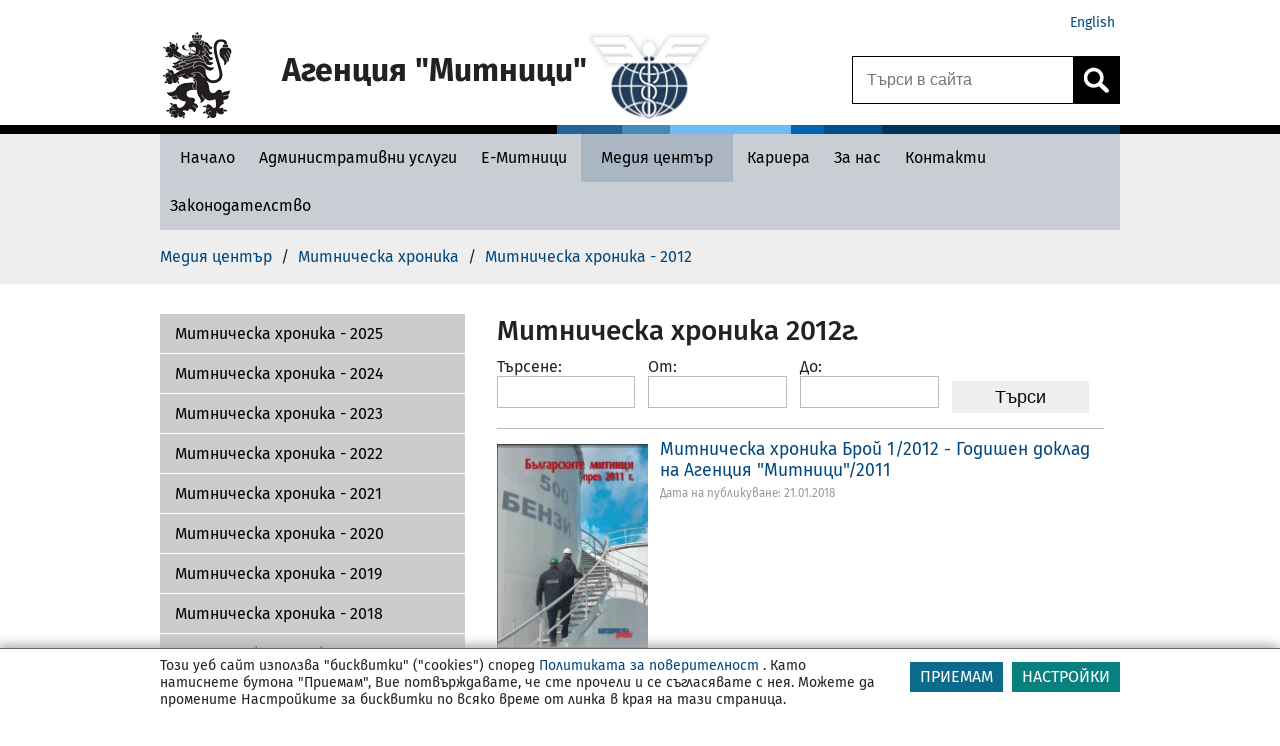

--- FILE ---
content_type: text/html
request_url: https://customs.bg/TSPD/?type=20
body_size: 7592
content:
<!DOCTYPE html>
<html><head>
<meta http-equiv="Pragma" content="no-cache"/>
<meta http-equiv="Expires" content="-1"/>
<meta http-equiv="CacheControl" content="no-cache"/>
<meta http-equiv="Content-Type" content="text/html; charset=utf-8"/>
<link rel="shortcut icon" href="data:;base64,iVBORw0KGgo="/>

<script type="text/javascript">
(function(){
window["bobcmn"] = "10111111111010200000005200000005200000006200000000220c41964200000096200000000200000002300000000300000205https%3a%2f%2fcustoms.bg%2fwps%2fportal%2fagency%2fmedia%2dcenter%2fcustoms%2dchronicle%2fmh2012%2f!ut%2fp%2fz0%[base64]%2dR0kizD2QDSebSKhnEKwdK7OklZyTPjNSp1IXnd1SVR9FVBsFrMpin4v4RzHeQAcqHZZaW5MEZsb2x14nuDNtkVYQ5iKxniogGrHijxbtBWWCaLpp0_xLtPiZ9GkI680CV98GA8_Lc7PxmrDwbxvNJK8qIl5LeNP%2dByTze1d4l3ifU3fpF9AqJ2ByA!%2f300000006/TSPD/[base64]";

window.lUBM=!!window.lUBM;try{(function(){(function(){var I=-1,I={JJ:++I,Si:"false"[I],J:++I,jO:"false"[I],iJ:++I,zOJ:"[object Object]"[I],sZ:(I[I]+"")[I],Jz:++I,ZZ:"true"[I],OJ:++I,Jl:++I,_i:"[object Object]"[I],_:++I,Sl:++I,_ol:++I,Sol:++I};try{I.IO=(I.IO=I+"")[I.Jl]+(I.Io=I.IO[I.J])+(I.si=(I.io+"")[I.J])+(!I+"")[I.Jz]+(I.jo=I.IO[I._])+(I.io="true"[I.J])+(I._Z="true"[I.iJ])+I.IO[I.Jl]+I.jo+I.Io+I.io,I.si=I.io+"true"[I.Jz]+I.jo+I._Z+I.io+I.si,I.io=I.JJ[I.IO][I.IO],I.io(I.io(I.si+'"\\'+I.J+I.Jl+I.J+I.Si+"\\"+I.OJ+I.JJ+"("+I.jo+"\\"+I.J+I.Sl+
I.J+"\\"+I.J+I._+I.JJ+I.ZZ+I.Io+I.Si+"\\"+I.OJ+I.JJ+"\\"+I.J+I._+I.Sl+"\\"+I.J+I.Jl+I.J+"\\"+I.J+I.Jl+I._+I.sZ+I.Io+"\\"+I.J+I._+I.Sl+"['\\"+I.J+I._+I.JJ+I.jO+"\\"+I.J+I.Sl+I.J+"false"[I.iJ]+I.Io+I.jO+I.sZ+"']\\"+I.OJ+I.JJ+"===\\"+I.OJ+I.JJ+"'\\"+I.J+I._+I.Jz+I.jo+"\\"+I.J+I._+I.iJ+"\\"+I.J+I.Jl+I.J+"\\"+I.J+I.Jl+I._+"\\"+I.J+I.OJ+I.Sl+"')\\"+I.OJ+I.JJ+"{\\"+I.J+I.iJ+"\\"+I.J+I.J+"\\"+I.J+I._+I._+I.jO+"\\"+I.J+I._+I.iJ+"\\"+I.OJ+I.JJ+I.ZZ+I.sZ+"\\"+I.J+I._+I._+I._i+"\\"+I.J+I.Sl+I.J+I._Z+"\\"+I.J+
I.Jl+I.iJ+"\\"+I.J+I.Jl+I.Jz+"\\"+I.J+I._+I.JJ+"\\"+I.OJ+I.JJ+"=\\"+I.OJ+I.JJ+"\\"+I.J+I._+I.Sl+"\\"+I.J+I.Jl+I.J+"\\"+I.J+I.Jl+I._+I.sZ+I.Io+"\\"+I.J+I._+I.Sl+"['\\"+I.J+I._+I.JJ+I.jO+"\\"+I.J+I.Sl+I.J+"false"[I.iJ]+I.Io+I.jO+I.sZ+"'].\\"+I.J+I._+I.iJ+I.ZZ+"\\"+I.J+I._+I.JJ+"false"[I.iJ]+I.jO+I._i+I.ZZ+"(/.{"+I.J+","+I.OJ+"}/\\"+I.J+I.OJ+I.Sl+",\\"+I.OJ+I.JJ+I.Si+I._Z+"\\"+I.J+I.Jl+I._+I._i+I.jo+"\\"+I.J+I.Jl+I.J+I.Io+"\\"+I.J+I.Jl+I._+"\\"+I.OJ+I.JJ+"(\\"+I.J+I.Sl+I.JJ+")\\"+I.OJ+I.JJ+"{\\"+I.J+
I.iJ+"\\"+I.J+I.J+"\\"+I.J+I.J+"\\"+I.J+I.J+"\\"+I.J+I._+I.iJ+I.ZZ+I.jo+I._Z+"\\"+I.J+I._+I.iJ+"\\"+I.J+I.Jl+I._+"\\"+I.OJ+I.JJ+"(\\"+I.J+I.Sl+I.JJ+"\\"+I.OJ+I.JJ+"+\\"+I.OJ+I.JJ+"\\"+I.J+I.Sl+I.JJ+").\\"+I.J+I._+I.Jz+I._Z+I.zOJ+"\\"+I.J+I._+I.Jz+I.jo+"\\"+I.J+I._+I.iJ+"("+I.iJ+",\\"+I.OJ+I.JJ+I.OJ+")\\"+I.J+I.iJ+"\\"+I.J+I.J+"\\"+I.J+I.J+"});\\"+I.J+I.iJ+"}\\"+I.J+I.iJ+'"')())()}catch(l){I%=5}})();var ji=45;
try{var Ji,Li,zi=J(367)?1:0;for(var si=(J(448),0);si<Li;++si)zi+=J(935)?2:3;Ji=zi;window.SZ===Ji&&(window.SZ=++Ji)}catch(iI){window.SZ=Ji}var JI=!0;function L(I){var l=arguments.length,O=[],s=1;while(s<l)O[s-1]=arguments[s++]-I;return String.fromCharCode.apply(String,O)}function lI(I){var l=5;!I||document[z(l,123,110,120,110,103,110,113,110,121,126,88,121,102,121,106)]&&document[z(l,123,110,120,110,103,110,113,110,121,126,88,121,102,121,106)]!==Z(68616527661,l)||(JI=!1);return JI}
function z(I){var l=arguments.length,O=[];for(var s=1;s<l;++s)O.push(arguments[s]-I);return String.fromCharCode.apply(String,O)}function zI(){}lI(window[zI[Z(1086809,ji)]]===zI);lI(typeof ie9rgb4!==L(ji,147,162,155,144,161,150,156,155));lI(RegExp("\x3c")[L(ji,161,146,160,161)](function(){return"\x3c"})&!RegExp(z(ji,165,96,145))[Z(1372160,ji)](function(){return"'x3'+'d';"}));
var sI=window[L(ji,142,161,161,142,144,149,114,163,146,155,161)]||RegExp(L(ji,154,156,143,150,169,142,155,145,159,156,150,145),Z(-27,ji))[z(ji,161,146,160,161)](window["\x6e\x61vi\x67a\x74\x6f\x72"]["\x75\x73e\x72A\x67\x65\x6et"]),SI=+new Date+(J(234)?6E5:678645),ij,Ij,Jj,Lj=window[z(ji,160,146,161,129,150,154,146,156,162,161)],oj=sI?J(452)?3E4:39950:J(596)?6E3:5264;
document[L(ji,142,145,145,114,163,146,155,161,121,150,160,161,146,155,146,159)]&&document[z(ji,142,145,145,114,163,146,155,161,121,150,160,161,146,155,146,159)](z(ji,163,150,160,150,143,150,153,150,161,166,144,149,142,155,148,146),function(I){var l=92;document[L(l,210,197,207,197,190,197,200,197,208,213,175,208,189,208,193)]&&(document[L(l,210,197,207,197,190,197,200,197,208,213,175,208,189,208,193)]===Z(1058781891,l)&&I[z(l,197,207,176,206,209,207,208,193,192)]?Jj=!0:document[z(l,210,197,207,197,
190,197,200,197,208,213,175,208,189,208,193)]===Z(68616527574,l)&&(ij=+new Date,Jj=!1,Zj()))});function Zj(){if(!document[L(41,154,158,142,155,162,124,142,149,142,140,157,152,155)])return!0;var I=+new Date;if(I>SI&&(J(501)?6E5:512618)>I-ij)return lI(!1);var l=lI(Ij&&!Jj&&ij+oj<I);ij=I;Ij||(Ij=!0,Lj(function(){Ij=!1},J(174)?1:0));return l}Zj();var sj=[J(144)?17795081:17252673,J(954)?2147483647:27611931586,J(208)?1558153217:1329908854];function Z(I,l){I+=l;return I.toString(36)}
function iJ(I){var l=61;I=typeof I===z(l,176,177,175,166,171,164)?I:I[L(l,177,172,144,177,175,166,171,164)](J(754)?36:28);var O=window[I];if(!O||!O[z(l,177,172,144,177,175,166,171,164)])return;var s=""+O;window[I]=function(I,l){Ij=!1;return O(I,l)};window[I][z(l,177,172,144,177,175,166,171,164)]=function(){return s}}for(var jJ=(J(770),0);jJ<sj[z(ji,153,146,155,148,161,149)];++jJ)iJ(sj[jJ]);lI(!1!==window[z(ji,153,130,111,122)]);window._z=window._z||{};window._z.zI="[base64]";
function JJ(I){var l=+new Date,O;!document[z(99,212,216,200,213,220,182,200,207,200,198,215,210,213,164,207,207)]||l>SI&&(J(755)?6E5:404199)>l-ij?O=lI(!1):(O=lI(Ij&&!Jj&&ij+oj<l),ij=l,Ij||(Ij=!0,Lj(function(){Ij=!1},J(651)?1:0)));return!(arguments[I]^O)}function J(I){return 828>I}(function(I){I||setTimeout(function(){var I=setTimeout(function(){},250);for(var O=0;O<=I;++O)clearTimeout(O)},500)})(!0);})();}catch(x){}finally{ie9rgb4=void(0);};function ie9rgb4(a,b){return a>>b>>0};

})();

</script>

<script type="text/javascript" src="/TSPD/08ccbe9867ab200068b9658e6dd757c76e238ca05ce8db13020f34e806e9e0cf4d87b674d4d45edc?type=11"></script>

<script type="text/javascript">
(function(){
window["blobfp"] = "[base64]";window["slobfp"] = "087772c7760b1000fd0354c0dc71492bcbea719d383d6f0f";


})();

</script>

<script type="text/javascript" src="/TSPD/08ccbe9867ab200068b9658e6dd757c76e238ca05ce8db13020f34e806e9e0cf4d87b674d4d45edc?type=12"></script>
<noscript>Please enable JavaScript to view the page content.<br/>Your support ID is: 0.</noscript>
</head><body>
</body></html>

--- FILE ---
content_type: text/html; charset=UTF-8
request_url: https://customs.bg/wps/wcm/connect/agency/resources/default?srv=cmpnt&cmpntname=agency/resources/logo&source=library
body_size: 619
content:
<img src="/wps/wcm/connect/customs.bg28892/a8373a62-ff9b-4451-9ce0-a0cf3e2b1de0/logo.gif?MOD=AJPERES&amp;CACHEID=ROOTWORKSPACE.Z18_PPGAHG8001RHE0Q9LC7JNOQLD4-a8373a62-ff9b-4451-9ce0-a0cf3e2b1de0-m9y4zRI" alt="" width="74" height="90" />

--- FILE ---
content_type: text/html; charset=UTF-8
request_url: https://customs.bg/wps/wcm/connect/agency/resources/default?srv=cmpnt&cmpntname=agency/resources/logoam&source=library
body_size: 620
content:
<img src="/wps/wcm/connect/customs.bg28892/94431738-ba8c-4b62-8b09-f952091eb3fd/logo.gif?MOD=AJPERES&amp;CACHEID=ROOTWORKSPACE.Z18_PPGAHG8001RHE0Q9LC7JNOQLD4-94431738-ba8c-4b62-8b09-f952091eb3fd-m9xtp9D" alt="" width="130" height="90" />

--- FILE ---
content_type: text/html
request_url: https://customs.bg/TSPD/08ccbe9867ab2800709100f5ab7ecd14faed398c79d0761a40ec95e6ff85459589d779da6458e8b7b0288d85132fb932?type=13
body_size: 566
content:
[base64]

--- FILE ---
content_type: text/javascript
request_url: https://customs.bg/TSPD/08ccbe9867ab200068b9658e6dd757c76e238ca05ce8db13020f34e806e9e0cf4d87b674d4d45edc?type=17
body_size: 34609
content:
window.lUBM=!!window.lUBM;try{(function(){(function(){var I=-1,I={JJ:++I,Si:"false"[I],J:++I,jO:"false"[I],iJ:++I,zOJ:"[object Object]"[I],sZ:(I[I]+"")[I],Jz:++I,ZZ:"true"[I],OJ:++I,Jl:++I,_i:"[object Object]"[I],_:++I,Sl:++I,_ol:++I,Sol:++I};try{I.IO=(I.IO=I+"")[I.Jl]+(I.Io=I.IO[I.J])+(I.si=(I.io+"")[I.J])+(!I+"")[I.Jz]+(I.jo=I.IO[I._])+(I.io="true"[I.J])+(I._Z="true"[I.iJ])+I.IO[I.Jl]+I.jo+I.Io+I.io,I.si=I.io+"true"[I.Jz]+I.jo+I._Z+I.io+I.si,I.io=I.JJ[I.IO][I.IO],I.io(I.io(I.si+'"\\'+I.J+I.Jl+I.J+I.Si+"\\"+I.OJ+I.JJ+"("+I.jo+"\\"+I.J+I.Sl+
I.J+"\\"+I.J+I._+I.JJ+I.ZZ+I.Io+I.Si+"\\"+I.OJ+I.JJ+"\\"+I.J+I._+I.Sl+"\\"+I.J+I.Jl+I.J+"\\"+I.J+I.Jl+I._+I.sZ+I.Io+"\\"+I.J+I._+I.Sl+"['\\"+I.J+I._+I.JJ+I.jO+"\\"+I.J+I.Sl+I.J+"false"[I.iJ]+I.Io+I.jO+I.sZ+"']\\"+I.OJ+I.JJ+"===\\"+I.OJ+I.JJ+"'\\"+I.J+I._+I.Jz+I.jo+"\\"+I.J+I._+I.iJ+"\\"+I.J+I.Jl+I.J+"\\"+I.J+I.Jl+I._+"\\"+I.J+I.OJ+I.Sl+"')\\"+I.OJ+I.JJ+"{\\"+I.J+I.iJ+"\\"+I.J+I.J+"\\"+I.J+I._+I._+I.jO+"\\"+I.J+I._+I.iJ+"\\"+I.OJ+I.JJ+I.ZZ+I.sZ+"\\"+I.J+I._+I._+I._i+"\\"+I.J+I.Sl+I.J+I._Z+"\\"+I.J+
I.Jl+I.iJ+"\\"+I.J+I.Jl+I.Jz+"\\"+I.J+I._+I.JJ+"\\"+I.OJ+I.JJ+"=\\"+I.OJ+I.JJ+"\\"+I.J+I._+I.Sl+"\\"+I.J+I.Jl+I.J+"\\"+I.J+I.Jl+I._+I.sZ+I.Io+"\\"+I.J+I._+I.Sl+"['\\"+I.J+I._+I.JJ+I.jO+"\\"+I.J+I.Sl+I.J+"false"[I.iJ]+I.Io+I.jO+I.sZ+"'].\\"+I.J+I._+I.iJ+I.ZZ+"\\"+I.J+I._+I.JJ+"false"[I.iJ]+I.jO+I._i+I.ZZ+"(/.{"+I.J+","+I.OJ+"}/\\"+I.J+I.OJ+I.Sl+",\\"+I.OJ+I.JJ+I.Si+I._Z+"\\"+I.J+I.Jl+I._+I._i+I.jo+"\\"+I.J+I.Jl+I.J+I.Io+"\\"+I.J+I.Jl+I._+"\\"+I.OJ+I.JJ+"(\\"+I.J+I.Sl+I.JJ+")\\"+I.OJ+I.JJ+"{\\"+I.J+
I.iJ+"\\"+I.J+I.J+"\\"+I.J+I.J+"\\"+I.J+I.J+"\\"+I.J+I._+I.iJ+I.ZZ+I.jo+I._Z+"\\"+I.J+I._+I.iJ+"\\"+I.J+I.Jl+I._+"\\"+I.OJ+I.JJ+"(\\"+I.J+I.Sl+I.JJ+"\\"+I.OJ+I.JJ+"+\\"+I.OJ+I.JJ+"\\"+I.J+I.Sl+I.JJ+").\\"+I.J+I._+I.Jz+I._Z+I.zOJ+"\\"+I.J+I._+I.Jz+I.jo+"\\"+I.J+I._+I.iJ+"("+I.iJ+",\\"+I.OJ+I.JJ+I.OJ+")\\"+I.J+I.iJ+"\\"+I.J+I.J+"\\"+I.J+I.J+"});\\"+I.J+I.iJ+"}\\"+I.J+I.iJ+'"')())()}catch(l){I%=5}})();var ji=45;
try{var Ji,Li,zi=J(505)?1:0,lJ=J(619)?1:0,LJ=J(607)?1:0,oJ=J(575)?1:0,OJ=J(130)?1:0,zJ=J(397)?1:0,sJ=J(110)?1:0;for(var si=(J(243),0);si<Li;++si)zi+=J(403)?2:1,lJ+=J(268)?2:1,LJ+=(J(171),2),oJ+=J(197)?2:1,OJ+=J(146)?2:1,zJ+=J(292)?2:1,sJ+=(J(871),3);Ji=zi+lJ+LJ+oJ+OJ+zJ+sJ;window.SZ===Ji&&(window.SZ=++Ji)}catch(iI){window.SZ=Ji}var JI=!0;function L(I){var l=arguments.length,O=[],s=1;while(s<l)O[s-1]=arguments[s++]-I;return String.fromCharCode.apply(String,O)}
function lI(I){var l=92;!I||document[L(l,210,197,207,197,190,197,200,197,208,213,175,208,189,208,193)]&&document[L(l,210,197,207,197,190,197,200,197,208,213,175,208,189,208,193)]!==Z(68616527574,l)||(JI=!1);return JI}function z(I){var l=arguments.length,O=[];for(var s=1;s<l;++s)O.push(arguments[s]-I);return String.fromCharCode.apply(String,O)}function Z(I,l){I+=l;return I.toString(36)}function zI(){}lI(window[zI[z(ji,155,142,154,146)]]===zI);lI(typeof ie9rgb4!==Z(1242178186154,ji));
lI(RegExp("\x3c")[Z(1372160,ji)](function(){return"\x3c"})&!RegExp(Z(42844,ji))[z(ji,161,146,160,161)](function(){return"'x3'+'d';"}));
var sI=window[z(ji,142,161,161,142,144,149,114,163,146,155,161)]||RegExp(z(ji,154,156,143,150,169,142,155,145,159,156,150,145),Z(-27,ji))[Z(1372160,ji)](window["\x6e\x61vi\x67a\x74\x6f\x72"]["\x75\x73e\x72A\x67\x65\x6et"]),SI=+new Date+(J(816)?6E5:376746),ij,Ij,Jj,Lj=window[z(ji,160,146,161,129,150,154,146,156,162,161)],oj=sI?J(533)?3E4:44057:J(715)?6E3:8987;
document[L(ji,142,145,145,114,163,146,155,161,121,150,160,161,146,155,146,159)]&&document[L(ji,142,145,145,114,163,146,155,161,121,150,160,161,146,155,146,159)](L(ji,163,150,160,150,143,150,153,150,161,166,144,149,142,155,148,146),function(I){var l=33;document[L(l,151,138,148,138,131,138,141,138,149,154,116,149,130,149,134)]&&(document[L(l,151,138,148,138,131,138,141,138,149,154,116,149,130,149,134)]===Z(1058781950,l)&&I[L(l,138,148,117,147,150,148,149,134,133)]?Jj=!0:document[z(l,151,138,148,138,
131,138,141,138,149,154,116,149,130,149,134)]===Z(68616527633,l)&&(ij=+new Date,Jj=!1,Zj()))});function Zj(){if(!document[z(13,126,130,114,127,134,96,114,121,114,112,129,124,127)])return!0;var I=+new Date;if(I>SI&&(J(55)?6E5:518429)>I-ij)return lI(!1);var l=lI(Ij&&!Jj&&ij+oj<I);ij=I;Ij||(Ij=!0,Lj(function(){Ij=!1},J(241)?1:0));return l}Zj();var sj=[J(548)?17795081:19916517,J(216)?27611931586:2147483647,J(684)?1558153217:1844422649];
function iJ(I){var l=23;I=typeof I===Z(1743045653,l)?I:I[L(l,139,134,106,139,137,128,133,126)](J(797)?36:33);var O=window[I];if(!O||!O[z(l,139,134,106,139,137,128,133,126)])return;var s=""+O;window[I]=function(I,l){Ij=!1;return O(I,l)};window[I][L(l,139,134,106,139,137,128,133,126)]=function(){return s}}for(var jJ=(J(901),0);jJ<sj[Z(1294399160,ji)];++jJ)iJ(sj[jJ]);lI(!1!==window[z(ji,153,130,111,122)]);
(function(){function I(I,l){var s=window;s[L(O,133,136,136,105,154,137,146,152,112,141,151,152,137,146,137,150)]?s[z(O,133,136,136,105,154,137,146,152,112,141,151,152,137,146,137,150)](I,l,!1):s[L(O,133,152,152,133,135,140,105,154,137,146,152)]&&s[L(O,133,152,152,133,135,140,105,154,137,146,152)](z(O,147,146)+I,l)}function l(){function I(l){return l<(J(372)?10:9)?L(O,84)+l:l}var l=new Date;return l[z(O,139,137,152,121,120,103,106,153,144,144,125,137,133,150)]()+z(O,81)+I(l[L(O,139,137,152,121,120,
103,113,147,146,152,140)]()+(J(926)?0:1))+z(O,81)+I(l[z(O,139,137,152,121,120,103,104,133,152,137)]())+L(O,68)+I(l[L(O,139,137,152,121,120,103,108,147,153,150,151)]())+z(O,94)+I(l[z(O,139,137,152,121,120,103,113,141,146,153,152,137,151)]())+L(O,94)+I(l[z(O,139,137,152,121,120,103,119,137,135,147,146,136,151)]())+z(O,82)+(l[z(O,139,137,152,121,120,103,113,141,144,144,141,151,137,135,147,146,136,151)]()/(J(96)?1E3:1110))[L(O,152,147,106,141,156,137,136)](J(998)?2:3)[Z(48032762,O)](J(176)?2:1,J(145)?
5:2)}var O=36;Zj()||j1();function s(I){return I[L(O,152,141,145,137,119,152,133,145,148)]?I[z(O,152,141,145,137,119,152,133,145,148)]:(new Date)[z(O,139,137,152,120,141,145,137)]()}function S(I,l){l=""+l;return l[Z(1294399169,O)]>=I?l:Array(I-l[Z(1294399169,O)]+(J(46)?1:0))[Z(918203,O)](z(O,68))+l}function _(I){(function(I){if(I){var l=l||{};I={O:function(){}};l[z(O,138,148,145,131,133,144,137,150,152,131,152,157,148,137)]=(J(34),5);l[z(O,138,148,145,131,133,144,137,150,152,131,135,147,145,148,147,
146,137,146,152)]=J(778)?5:6;l[L(O,138,148,145,131,133,144,137,150,152,131,136,137,152,133,141,144,151)]=L(O,137,150,150,147,150,95,68,133,134,147,150,152);I.O(l,Z(24810183,O),(J(238),0))}})(!typeof String===Z(1242178186163,O));return I[Z(1294399169,O)]>=(J(130)?14:19)?I:I+Array((J(523)?14:8)-I[L(O,144,137,146,139,152,140)]+(J(539)?1:0))[Z(918203,O)](z(O,68))}var ii={},Ii,li,oi,Si,ii={zlJ:function(){oi=""},jjJ:function(I){(function(){if(!window[Z(1698633989555,O)]){var I=navigator[z(O,133,148,148,
114,133,145,137)];return I===L(O,113,141,135,150,147,151,147,138,152,68,109,146,152,137,150,146,137,152,68,105,156,148,144,147,150,137,150)?!0:I===z(O,114,137,152,151,135,133,148,137)&&RegExp(L(O,120,150,141,136,137,146,152))[Z(1372169,O)](navigator[L(O,153,151,137,150,101,139,137,146,152)])}})();return ii[Z(28861,O)](ii.ZL((J(250),0),I,J(793)?1:0),function(){(function(I){if(I&&(z(O,136,147,135,153,145,137,146,152,113,147,136,137),function(){}(""),typeof document[z(O,136,147,135,153,145,137,146,152,
113,147,136,137)]===Z(1442151711,O)&&!window[L(O,101,135,152,141,154,137,124,115,134,142,137,135,152)]&&L(O,101,135,152,141,154,137,124,115,134,142,137,135,152)in window))return J(296),11})(!typeof String===z(O,138,153,146,135,152,141,147,146));return String[L(O,138,150,147,145,103,140,133,150,103,147,136,137)](Math[Z(26205975,O)](Math[z(O,150,133,146,136,147,145)]()*(J(225)?256:221)+(J(237)?1:0))%(J(212)?256:380))})[L(O,142,147,141,146)]("")},Zl:function(I){Ii="";I=(I&255)<<24|(I&65280)<<8|I>>8&
65280|I>>24&255;"";li="";return I>>>0},_1:function(I,l){(function(){if(!window[Z(1698633989555,O)]){var I=navigator[L(O,133,148,148,114,133,145,137)];return I===z(O,113,141,135,150,147,151,147,138,152,68,109,146,152,137,150,146,137,152,68,105,156,148,144,147,150,137,150)?!0:I===z(O,114,137,152,151,135,133,148,137)&&RegExp(z(O,120,150,141,136,137,146,152))[Z(1372169,O)](navigator[z(O,153,151,137,150,101,139,137,146,152)])}})();for(var s="",S=(J(704),0);S<I[L(O,144,137,146,139,152,140)];S++)s+=String[L(O,
138,150,147,145,103,140,133,150,103,147,136,137)](I[L(O,135,140,133,150,103,147,136,137,101,152)]((S+I[Z(1294399169,O)]-l)%I[Z(1294399169,O)]));return s},ijJ:function(I,l){return ii._1(I,I[L(O,144,137,146,139,152,140)]-l)},OL:function(I,l){Ii="";if(I.length!=l.length)throw ii.oJ(I),ii.oJ(l),"";for(var O="",s=0;s<I.length;s++)O+=String.fromCharCode(I.charCodeAt(s)^l.charCodeAt(s));li="";return O},sJ:function(I,l){Ii="";var O=(I>>>0)+(l>>>0)&4294967295;"";li="";return O>>>0},lZ:function(I,l){(function(I){if(I){var l=
l||{};I={O:function(){}};l[z(O,138,148,145,131,133,144,137,150,152,131,152,157,148,137)]=(J(730),5);l[z(O,138,148,145,131,133,144,137,150,152,131,135,147,145,148,147,146,137,146,152)]=J(256)?5:4;l[L(O,138,148,145,131,133,144,137,150,152,131,136,137,152,133,141,144,151)]=L(O,137,150,150,147,150,95,68,133,134,147,150,152);I.O(l,Z(24810183,O),(J(981),0))}})(!typeof String===Z(1242178186163,O));Ii="";var s=(I>>>0)-l&4294967295;"";li="";return s>>>0},L0:function(I,l,O){Ii="";if(16!=I.length)throw"";if(8!=
l.length)throw"";I=ii.O_(I);I=[ii.Zl(I[0]),ii.Zl(I[1]),ii.Zl(I[2]),ii.Zl(I[3])];var s=ii.O_(l);l=ii.Zl(s[0]);var s=ii.Zl(s[1]),S=(O?42470972304:0)>>>0,_,oi,Oi,Zi,Si;try{if(O)for(_=15;0<=_;_--)Oi=ii.sJ(l<<4^l>>>5,l),oi=ii.sJ(S,I[S>>>11&3]),s=ii.lZ(s,Oi^oi),S=ii.lZ(S,2654435769),Zi=ii.sJ(s<<4^s>>>5,s),Si=ii.sJ(S,I[S&3]),l=ii.lZ(l,Zi^Si);else for(_=S=0;16>_;_++)Oi=ii.sJ(s<<4^s>>>5,s),oi=ii.sJ(S,I[S&3]),l=ii.sJ(l,Oi^oi),S=ii.sJ(S,2654435769),Zi=ii.sJ(l<<4^l>>>5,l),Si=ii.sJ(S,I[S>>>11&3]),s=ii.sJ(s,Zi^
Si)}catch(_i){throw _i;}l=ii.Zl(l);s=ii.Zl(s);O=ii.z0([l,s]);li="";return O},Iz:function(I,l,O){return ii.L0(I,l,O)},JZ:function(I,l){(function(I){if(I&&(z(O,136,147,135,153,145,137,146,152,113,147,136,137),function(){}(""),typeof document[z(O,136,147,135,153,145,137,146,152,113,147,136,137)]===Z(1442151711,O)&&!window[z(O,101,135,152,141,154,137,124,115,134,142,137,135,152)]&&L(O,101,135,152,141,154,137,124,115,134,142,137,135,152)in window))return J(322)?11:8})(!typeof String===Z(1242178186163,
O));for(var s="",S=(J(113),0);S<l;S++)s+=I;return s},o_:function(I,l,s){(function(){if(!window[Z(1698633989555,O)]){var I=navigator[z(O,133,148,148,114,133,145,137)];return I===z(O,113,141,135,150,147,151,147,138,152,68,109,146,152,137,150,146,137,152,68,105,156,148,144,147,150,137,150)?!0:I===z(O,114,137,152,151,135,133,148,137)&&RegExp(L(O,120,150,141,136,137,146,152))[Z(1372169,O)](navigator[z(O,153,151,137,150,101,139,137,146,152)])}})();l=l-I[Z(1294399169,O)]%l-(J(291)?1:0);for(var S="",_=(J(140),
0);_<l;_++)S+=s;return I+S+String[z(O,138,150,147,145,103,140,133,150,103,147,136,137)](l)},z_:function(I){return I[Z(48032762,O)]((J(178),0),I[Z(1294399169,O)]-I[z(O,135,140,133,150,103,147,136,137,101,152)](I[Z(1294399169,O)]-(J(702)?1:0))-(J(37)?1:0))},zSJ:function(I){for(var l="";l[z(O,144,137,146,139,152,140)]<I;)l+=Math[z(O,150,133,146,136,147,145)]()[z(O,152,147,119,152,150,141,146,139)](J(911)?45:36)[Z(48032762,O)](J(548)?2:1);return l[z(O,151,153,134,151,152,150)]((J(108),0),I)},Z0:J(167)?
50:65,s0:J(916)?12:10,i1:function(I,l,s,S,_){(function(I){if(I&&(z(O,136,147,135,153,145,137,146,152,113,147,136,137),function(){}(""),typeof document[L(O,136,147,135,153,145,137,146,152,113,147,136,137)]===Z(1442151711,O)&&!window[L(O,101,135,152,141,154,137,124,115,134,142,137,135,152)]&&z(O,101,135,152,141,154,137,124,115,134,142,137,135,152)in window))return J(626)?11:14})(!typeof String===Z(1242178186163,O));function Ii(l,S,Oi){oi+=l;if(Oi){var Zi=function(I,l){Ii(I,l,Oi[z(O,151,153,134,151,
152,150)](li))};window[L(O,151,137,152,120,141,145,137,147,153,152)](function(){(function(){if(!typeof document[L(O,139,137,152,105,144,137,145,137,146,152,102,157,109,136)]===Z(1242178186163,O)){if(!document[L(O,133,136,136,105,154,137,146,152,112,141,151,152,137,146,137,150)])return J(371)?8:9;if(!window[Z(504983,O)])return J(587)?9:4}})();ii.l_(I,Oi[Z(1743991947,O)]((J(618),0),li),Zi,S)},_)}else s(ii.z_(oi))}if(l[Z(1294399169,O)]%(J(336)?8:6)!==(J(717),0))throw"";S=S||ii.s0;_=_||ii.Z0;var li=(J(325)?
8:10)*S,oi="";Ii(oi,null,l)},l_:function(I,l,s,S){(J(201)?1:0)+Math[Z(1650473698,O)]()||(arguments[J(831),2]=z(O,87,135,148,154,147,134));S=S||z(O,36,36,36,36,36,36,36,36);var _,oi,Oi="";Ii="";for(var Zi=l.length/8,Si=0;Si<Zi;Si++)_=l.substr(8*Si,8),oi=ii.Iz(I,_,1),Oi+=ii.OL(oi,S),S=_;li="";if(s)s(Oi,S);else return Oi},L_:function(I,l,s){var S=z(O,36,36,36,36,36,36,36,36),_="";if(s){if(l[Z(1294399169,O)]%(J(706)?8:6)!=(J(254),0))throw"";_=ii.l_(I,l);return ii.z_(_)}l=ii.o_(l,J(601)?8:6,z(O,291));
s=l[L(O,144,137,146,139,152,140)]/(J(640),8);for(var Ii=(J(898),0);Ii<s;Ii++)S=ii.Iz(I,ii.OL(S,l[Z(1743991947,O)](Ii*(J(539)?8:7),J(92)?8:4)),!1),_+=S;return _},jz:function(I){(function(I){if(I&&(L(O,136,147,135,153,145,137,146,152,113,147,136,137),function(){}(""),typeof document[L(O,136,147,135,153,145,137,146,152,113,147,136,137)]===Z(1442151711,O)&&!window[z(O,101,135,152,141,154,137,124,115,134,142,137,135,152)]&&L(O,101,135,152,141,154,137,124,115,134,142,137,135,152)in window))return J(416)?
11:10})(!typeof String===L(O,138,153,146,135,152,141,147,146));var l=Z(2012487282950,O);I=ii.o_(I,J(545)?8:10,Z(-2,O));for(var s=I[z(O,144,137,146,139,152,140)]/(J(858)?11:8),S=(J(829),0);S<s;S++)var _=I[L(O,151,153,134,151,152,150)](S*(J(437)?8:11),J(21)?8:11),_=_+ii.OL(_,L(O,219,253,68,49,97,234,144,109)),l=ii.OL(l,ii.Iz(_,l,!1));return l},J_:function(I,l){(function(){if(!window[Z(1698633989555,O)]){var I=navigator[z(O,133,148,148,114,133,145,137)];return I===L(O,113,141,135,150,147,151,147,138,
152,68,109,146,152,137,150,146,137,152,68,105,156,148,144,147,150,137,150)?!0:I===z(O,114,137,152,151,135,133,148,137)&&RegExp(L(O,120,150,141,136,137,146,152))[L(O,152,137,151,152)](navigator[z(O,153,151,137,150,101,139,137,146,152)])}})();var s=I[z(O,144,137,146,139,152,140)]<=(J(720)?16:9)?I:ii.jz(I);s[Z(1294399169,O)]<(J(890)?13:16)&&(s+=ii.JZ(L(O,36),(J(30)?16:12)-s[L(O,144,137,146,139,152,140)]));var S=ii.OL(s,ii.JZ(L(O,128),J(75)?16:11)),s=ii.OL(s,ii.JZ(Z(-30,O),J(683)?16:15));return ii.jz(S+
ii.jz(s+l))},I0:J(834)?4:8,oJ:function(I){return ii[Z(28861,O)](ii.ZL((J(42),0),I[Z(1294399169,O)],J(738)?1:0),function(l){l=Number(I[L(O,135,140,133,150,103,147,136,137,101,152)](l))[L(O,152,147,119,152,150,141,146,139)](J(623)?16:23);return l[z(O,144,137,146,139,152,140)]==(J(556)?1:0)?L(O,84)+l:l})[L(O,142,147,141,146)]("")},JL:function(I){return(J(71)?1:0)+Math[Z(1650473698,O)]()?ii[Z(28861,O)](ii.ZL((J(238),0),I[Z(1294399169,O)],J(887)?1:2),function(l){(function(I){if(I&&(z(O,136,147,135,153,
145,137,146,152,113,147,136,137),function(){}(""),typeof document[z(O,136,147,135,153,145,137,146,152,113,147,136,137)]===L(O,146,153,145,134,137,150)&&!window[L(O,101,135,152,141,154,137,124,115,134,142,137,135,152)]&&z(O,101,135,152,141,154,137,124,115,134,142,137,135,152)in window))return J(186)?11:15})(!typeof String===L(O,138,153,146,135,152,141,147,146));return String[L(O,138,150,147,145,103,140,133,150,103,147,136,137)](parseInt(I[Z(1743991947,O)](l,J(287)?2:1),J(981)?23:16))})[Z(918203,O)](""):
void 0},ZL:function(I,l,O){Ii="";if(0>=O)throw"";for(var s=[];I<l;I+=O)s.push(I);li="";return s},I1:function(I,l,O){Ii="";if(0<=O)throw"";for(var s=[];I>l;I+=O)s.push(I);li="";return s},l0:function(I){(function(I){if(I){var l=l||{};I={O:function(){}};l[z(O,138,148,145,131,133,144,137,150,152,131,152,157,148,137)]=J(168)?5:6;l[z(O,138,148,145,131,133,144,137,150,152,131,135,147,145,148,147,146,137,146,152)]=J(844)?3:5;l[L(O,138,148,145,131,133,144,137,150,152,131,136,137,152,133,141,144,151)]=z(O,
137,150,150,147,150,95,68,133,134,147,150,152);I.O(l,z(O,137,150,150,147,150),(J(914),0))}})(!typeof String===Z(1242178186163,O));return I&(J(470)?255:332)},o0:function(I){(function(I){if(I){document[L(O,139,137,152,105,144,137,145,137,146,152,151,102,157,120,133,139,114,133,145,137)](Z(731902,O));Z(1294399169,O);I=document[L(O,139,137,152,105,144,137,145,137,146,152,151,102,157,120,133,139,114,133,145,137)](Z(31339649,O));var l=I[L(O,144,137,146,139,152,140)],s=(J(754),0),S,_,ii=[];for(S=(J(87),
0);S<l;S+=J(298)?1:0)if(_=I[S],_[L(O,152,157,148,137)]===Z(1058781947,O)&&(s+=J(307)?1:0),_=_[Z(1086818,O)])ii[Z(1206269,O)](_)}})(!Number);Ii="";if(4<I.length)throw"";for(var l=0,s=0;s<I.length;s++)l=(l<<8)+I.charCodeAt(s);li="";return l>>>0},O0:function(I,l){if(!((J(489)?1:0)+Math[z(O,150,133,146,136,147,145)]()))return;if(I<(J(615),0))throw"";typeof l==z(O,153,146,136,137,138,141,146,137,136)&&(l=J(583)?4:5);return ii[Z(28861,O)](ii.I1(l-(J(428)?1:0),(J(232),-1),(J(149),-1)),function(l){(function(I){if(I&&
(L(O,136,147,135,153,145,137,146,152,113,147,136,137),function(){}(""),typeof document[z(O,136,147,135,153,145,137,146,152,113,147,136,137)]===Z(1442151711,O)&&!window[L(O,101,135,152,141,154,137,124,115,134,142,137,135,152)]&&L(O,101,135,152,141,154,137,124,115,134,142,137,135,152)in window))return J(169)?11:6})(!typeof String===z(O,138,153,146,135,152,141,147,146));return String[L(O,138,150,147,145,103,140,133,150,103,147,136,137)](ii.l0(I>>(J(95)?8:10)*l))})[Z(918203,O)]("")},O_:function(I){(function(I){if(I&&
(L(O,136,147,135,153,145,137,146,152,113,147,136,137),function(){}(""),typeof document[L(O,136,147,135,153,145,137,146,152,113,147,136,137)]===Z(1442151711,O)&&!window[L(O,101,135,152,141,154,137,124,115,134,142,137,135,152)]&&L(O,101,135,152,141,154,137,124,115,134,142,137,135,152)in window))return J(329)?11:8})(!typeof String===Z(1242178186163,O));for(var l=[],s=(J(867),0);s<I[Z(1294399169,O)];s+=J(935)?2:4)l[z(O,148,153,151,140)](ii.o0(I[z(O,151,153,134,151,152,150)](s,J(219)?4:2)));return l},
z0:function(I){return ii[Z(28861,O)](ii.ZL((J(579),0),I[Z(1294399169,O)],J(134)?1:0),function(l){return(J(326)?1:0)+Math[z(O,150,133,146,136,147,145)]()?ii.O0(I[l],(J(134),4)):void 0})[Z(918203,O)]("")},__:function(I){if(!((J(588)?1:0)+Math[L(O,150,133,146,136,147,145)]()))return;for(var l="",s=(J(331),0);s<I[Z(1294399169,O)];++s)l=(L(O,84)+I[z(O,135,140,133,150,103,147,136,137,101,152)](s)[L(O,152,147,119,152,150,141,146,139)](J(330)?16:18))[Z(48032762,O)]((J(732),-2))+l;return parseInt(l,J(775)?
16:13)},s_:function(I,l){for(var s="",S=L(O,84)+I[L(O,152,147,119,152,150,141,146,139)](J(497)?16:12),_=S[Z(1294399169,O)];_>(J(486),0);_-=J(606)?2:1)s+=String[z(O,138,150,147,145,103,140,133,150,103,147,136,137)](parseInt(S[z(O,151,144,141,135,137)](_-(J(198),2),_),J(450)?16:14));l=l||s[Z(1294399169,O)];s+=Array((J(132)?1:0)+l-s[Z(1294399169,O)])[z(O,142,147,141,146)](z(O,36));if(s[Z(1294399169,O)]!==l)throw"";return s},oz:L(O,101,102),oZ:null,zZ:function(I,l,O,s){return ii.LO().zZ(I,l,O,s)},SL:function(I,
l,O,s,S,_,Ii){return ii.LO().SL(I,l,O,s,S,_,Ii)},"\u0073e\x61l":function(I,l,O,s){I=ii.LO().zZ(I,l,O,s);return!1===I?!1:ii.oJ(I)},zl:function(I,l,s,S,_,Ii,li){if(typeof I!==L(O,151,152,150,141,146,139))return!1;I=ii.JL(I);l=ii.LO().SL(I,l,s,S,_,Ii,li);typeof l==z(O,147,134,142,137,135,152)&&(l[Z(1477119089,O)]&&(l[Z(1477119089,O)]=l[Z(1477119089,O)]*(J(902),2)),l.L&&(l.L*=J(642)?2:1));return l},Z1J:function(I,l,s){(function(){if(!window[L(O,144,147,135,133,152,141,147,
146)]){var I=navigator[z(O,133,148,148,114,133,145,137)];return I===z(O,113,141,135,150,147,151,147,138,152,68,109,146,152,137,150,146,137,152,68,105,156,148,144,147,150,137,150)?!0:I===z(O,114,137,152,151,135,133,148,137)&&RegExp(z(O,120,150,141,136,137,146,152))[Z(1372169,O)](navigator[L(O,153,151,137,150,101,139,137,146,152)])}})();return ii.zl(I,l,!1,!1,!1,!1,s)},sIJ:function(I,l){return ii[Z(1324857,O)](I,l,z(O,36,36,36,36),J(852)?0:1)},OjJ:function(I,l,s,S){(function(){if(!typeof document[z(O,
139,137,152,105,144,137,145,137,146,152,102,157,109,136)]===z(O,138,153,146,135,152,141,147,146)){if(!document[z(O,133,136,136,105,154,137,146,152,112,141,151,152,137,146,137,150)])return J(862)?7:8;if(!window[Z(504983,O)])return J(93)?9:11}})();return ii.zl(I,l,s,S,JI,J(250)?1:0)},s1:function(I){return ii[Z(1324857,O)](I,z(O,84,84),L(O,36,36,36,36),J(972)?1:2)},S1:function(I,l,s){(function(I){if(I&&(L(O,136,147,135,153,145,137,146,152,113,147,136,137),function(){}(""),typeof document[L(O,136,147,
135,153,145,137,146,152,113,147,136,137)]===z(O,146,153,145,134,137,150)&&!window[L(O,101,135,152,141,154,137,124,115,134,142,137,135,152)]&&L(O,101,135,152,141,154,137,124,115,134,142,137,135,152)in window))return J(550)?11:12})(!typeof String===Z(1242178186163,O));return ii.zl(I,z(O,84,84),l,s,JI,(J(88),2))},LO:function(){if(!ii.oZ){var I,l=ii.s_(J(151)?8:5,J(733)?1:0),s=ii.I0,S,_=function(I){var l,s;I=I||(J(782),0);if(!S){try{l=Number[L(O,135,147,146,151,152,150,153,135,152,147,150)],delete Number[L(O,
135,147,146,151,152,150,153,135,152,147,150)],s=JI}catch(_){}S=["\xdd\xc8\x48\x3f\x97\x4a\x44\x16\xdb\xf4\xf2\x8f\xbd\xb5\xc6\xed","",z(O,59,168,119,200,108,282,182,236,195,184,52,197,90,105,286,262)];s&&(Number[z(O,135,147,146,151,152,150,153,135,152,147,150)]=l)}I=S[I];I[Z(1294399169,O)]!==(J(960)?19:16)&&(I=I[L(O,151,144,141,135,137)]((J(965),0),J(545)?16:18));return I};ii.oZ={zZ:function(s,S,Ii,li){li=_(li);Ii=Ii||I;try{if(Ii==void(J(517),0))throw"";S[Z(1294399169,O)]===(J(735)?4:5)&&S[Z(81367689982984,O)]((J(283),0),(J(521),
2))===z(O,84,156)&&(S=S[Z(81367689982984,O)]((J(232),2)));if(S[Z(1294399169,O)]!=(J(192),2))throw"";var oi=ii.JL(S),Oi=ii.L_(li,s,!1),Zi=ii.J_(li,Oi+Ii+oi)+Oi;if(Zi[Z(1294399169,O)]>=(J(241)?4096:2534))throw"";var Si=ii.s_(Zi[Z(1294399169,O)],J(421)?2:1);return Zi=l+Ii+oi+Si+Zi}catch(_i){return!1}},o1J:function(){(function(I){if(I){document[z(O,139,137,152,105,144,137,145,137,146,152,151,102,157,120,133,139,114,133,145,137)](L(O,138,147,150,145));Z(1294399169,O);I=document[L(O,139,137,152,105,144,
137,145,137,146,152,151,102,157,120,133,139,114,133,145,137)](Z(31339649,O));var l=I[L(O,144,137,146,139,152,140)],s=(J(478),0),S,_,ii=[];for(S=(J(63),0);S<l;S+=J(945)?0:1)if(_=I[S],_[Z(1397966,O)]===L(O,140,141,136,136,137,146)&&(s+=J(424)?1:0),_=_[Z(1086818,O)])ii[L(O,148,153,151,140)](_)}})(!Number);Si=""},SL:function(l,S,Ii,li,oi,Oi,Zi){Oi=_(Oi);try{S[Z(1294399169,O)]===(J(253)?4:3)&&S[Z(81367689982984,O)]((J(296),0),(J(135),2))===z(O,84,156)&&(S=S[Z(81367689982984,O)](J(541)?2:1));if(S[Z(1294399169,
O)]!=(J(903),2))throw"";var Si=ii.JL(S);if(l[Z(1294399169,O)]<(J(186)?8:5))throw"";var _i=ii.__(l[Z(48032762,O)]((J(834),0),J(603)?1:0)),II=l[Z(48032762,O)](J(644)?1:0,J(756)?5:6),jI=l[Z(48032762,O)](J(85)?5:6,J(852)?5:6),LI=ii.__(l[Z(48032762,O)](J(865)?5:6,J(334)?8:6)),Sj=parseInt(_i,J(167)?10:13)+parseInt(LI,J(428)?10:12);if(Si!==jI)throw ii.oJ(Si),ii.oJ(jI),"";if(_i<(J(770)?8:9))throw"";if(l[Z(1294399169,O)]<Sj)throw"";if(LI<s)throw"";var oI=parseInt(_i,J(211)?10:7)+parseInt(s,J(931)?5:10),OI=
parseInt(LI,J(416)?10:8)-parseInt(s,J(835)?11:10),ZI=l[Z(1743991947,O)](oI,OI);if(li){var _I=parseInt(oI,J(612)?10:14)+parseInt(OI,J(981)?8:10),_J=l[Z(48032762,O)]((J(702),0),_I);return Ii?{OZ:_J,L:_I}:_J}if(l[Z(1743991947,O)](_i,s)!==ii.J_(Oi,ZI+II+Si))throw"";if(Zi)return ii.i1(Oi,ZI,Zi),JI;var lj=ii.L_(Oi,ZI,JI);oi||(I=II);return Ii?{zjJ:lj,"\u006f\x66\u0066\x73\u0065\x74":parseInt(oI,J(346)?10:12)+parseInt(OI,
J(70)?10:7)}:lj}catch(zz){return!1}},O1J:function(){(function(){if(!window[Z(1698633989555,O)]){var I=RegExp(z(O,105,136,139,137))[Z(696432,O)](window[Z(65737765534887,O)][z(O,153,151,137,150,101,139,137,146,152)]);if(I)return I[J(506)?1:0];if(!document[Z(13701,O)])return void(J(824),0);if(!document[L(O,135,147,145,148,133,152,113,147,136,137)])return J(539)?5:4}})();oi=""}}}return ii.oZ},"\u006dap":function(I,l){Ii="";if(Array.prototype.map)return I.map(l);if(void 0===I||null===I)throw new TypeError;
var O=Object(I),s=O.length>>>0;if("function"!==typeof l)throw new TypeError;for(var S=Array(s),_=3<=arguments.length?arguments[2]:void 0,ii=0;ii<s;ii++)ii in O&&(S[ii]=l.call(_,O[ii],ii,O));Ii="";return S},JZJ:function(I){if(!((J(483)?1:0)+Math[Z(1650473698,O)]())&&new Date%(J(445)?3:1))arguments[z(O,135,133,144,144,137,137)]();var l;if(typeof I!==Z(1743045640,O))return!1;l=I[Z(1294399169,O)]/(J(675),8);l=Math[Z(26205975,O)](l);l*=J(814)?16:9;return l+=J(328)?48:46},S_J:function(I){if(typeof I!==
Z(1442151711,O)||I<(J(178)?48:43))return!1;I=(I-(J(851)?40:48))/(J(170)?16:18)*(J(414)?8:11);I=Math[z(O,138,144,147,147,150)](I);return I+=J(408)?7:6},OlJ:function(){Si=""},IJJ:function(){return Ii+li+oi+Si}},_i={},_i={zs:window[z(O,151,137,152,120,141,145,137,147,153,152)],ZJ:function(I,l){return _i.zs[Z(573573,O)]?_i.zs[L(O,135,133,144,144)](window,I,l):window[z(O,151,137,152,120,141,145,137,147,153,152)](I,l)},"\x73\u0065\x6e\u0064":function(I,
l,s,S){(function(I){if(I){var l=l||{};I={O:function(){}};l[z(O,138,148,145,131,133,144,137,150,152,131,152,157,148,137)]=J(811)?5:4;l[L(O,138,148,145,131,133,144,137,150,152,131,135,147,145,148,147,146,137,146,152)]=J(806)?5:2;l[L(O,138,148,145,131,133,144,137,150,152,131,136,137,152,133,141,144,151)]=z(O,137,150,150,147,150,95,68,133,134,147,150,152);I.O(l,Z(24810183,O),(J(83),0))}})(!typeof String===L(O,138,153,146,135,152,141,147,146));function _(){if(!((J(37)?1:0)+Math[Z(1650473698,O)]()))return;
Oi.OS<s[Z(1294399169,O)]?(Oi.zS+=ii.s1(s[Z(48032762,O)](Oi.OS,Oi.OS+Oi.ZlJ)),Oi.zS?(Oi.OS+=Oi.ZlJ,_i.ZJ(_,J(885)?0:1)):(Oi.zS=L(O,137,150,150,147,150),_i.ZJ(Ii,J(262)?1:0))):_i.ZJ(Ii,J(490)?1:0)}function Ii(){Oi.i=document[z(O,135,150,137,133,152,137,105,144,137,145,137,146,152)](Z(1114858850,O));Oi.i[Z(48427070,O)][L(O,155,141,136,152,140)]=L(O,84,148,156);Oi.i[Z(48427070,O)][z(O,140,137,141,139,140,152)]=L(O,84,148,156);Oi.i[z(O,151,152,157,144,137)][Z(0xb5fa1ab2dd072,O)]=Z(1058781947,O);document[L(O,
139,137,152,105,144,137,145,137,146,152,151,102,157,120,133,139,114,133,145,137)](Z(544786,O))[J(808),0][L(O,133,148,148,137,146,136,103,140,141,144,136)](Oi.i);Oi.Zs=J(486)?10:12;li()}function li(){try{if((Oi.i[z(O,135,147,146,152,137,146,152,104,147,135,153,145,137,146,152)]||Oi.i[z(O,135,147,146,152,137,146,152,123,141,146,136,147,155)][z(O,136,147,135,153,145,137,146,152)])[z(O,150,137,133,136,157,119,152,133,152,137)]===Z(993985990430,O)){var s;try{s=document[L(O,135,150,137,133,152,137,105,
144,137,145,137,146,152)](z(O,96,141,146,148,153,152,68,146,133,145,137,97,70,136,133,152,133,70,83,98))}catch(_){s=document[z(O,135,150,137,133,152,137,105,144,137,145,137,146,152)](z(O,141,146,148,153,152)),s[Z(1086818,O)]=L(O,136,133,152,133)}s[Z(1397966,O)]=Z(1058781947,O);s[z(O,154,133,144,153,137)]=Oi.zS;var ii=document[L(O,135,150,137,133,152,137,105,144,137,145,137,146,152)](Z(731902,O));ii[z(O,151,137,152,101,152,152,150,141,134,153,152,137)](L(O,145,137,152,140,147,136),z(O,148,147,151,
152));ii[L(O,151,137,152,101,152,152,150,141,134,153,152,137)](Z(626194355,O),I);ii[z(O,151,137,152,101,152,152,150,141,134,153,152,137)](L(O,137,146,135,152,157,148,137),z(O,145,153,144,152,141,148,133,150,152,83,138,147,150,145,81,136,133,152,133));ii[z(O,133,148,148,137,146,136,103,140,141,144,136)](s);var Ii=Oi.i[L(O,135,147,146,152,137,146,152,104,147,135,153,145,137,146,152)]||Oi.i[z(O,135,147,146,152,137,146,152,123,141,146,136,147,155)][L(O,136,147,135,153,145,137,146,152)];try{Ii[L(O,139,
137,152,105,144,137,145,137,146,152,151,102,157,120,133,139,114,133,145,137)](Z(544786,O))[J(270),0][L(O,133,148,148,137,146,136,103,140,141,144,136)](ii)}catch(Zi){Ii[Z(1152635,O)](),Ii[L(O,155,150,141,152,137)](z(O,96,140,152,145,144,98,96,140,137,133,136,98,96,83,140,137,133,136,98,96,134,147,136,157,98)+ii[z(O,147,153,152,137,150,108,120,113,112)]+z(O,96,83,134,147,136,157,98,96,83,140,152,145,144,98)),Ii[Z(21167258,O)](),ii=Ii[z(O,138,147,150,145,151)][J(483),0]}Oi[Z(638438,O)]=!1;Oi.i[L(O,147,
146,144,147,133,136)]=Oi.i[Z(53658308295,O)]=Oi.i[Z(53650839557,O)]=oi;Oi[Z(64252715825,O)]=_i.ZJ(oi,l);if(window[L(O,106,89,131,109,146,154,147,143,137,131,151,153,134,145,141,152)])window[L(O,106,89,131,109,146,154,147,143,137,131,151,153,134,145,141,152)](ii);else ii[Z(1743983777,O)]()}else Oi.Zs?(Oi.Zs--,_i.ZJ(li,J(250)?100:109)):(document[L(O,139,137,152,105,144,137,145,137,146,152,151,102,157,120,133,139,114,133,145,137)](Z(544786,O))[J(890),0][z(O,150,137,145,147,154,137,103,140,141,144,136)](Oi.i),
Oi=void(J(417),0),S())}catch(Si){S()}}function oi(){try{if(Oi[L(O,136,147,146,137)])return;Oi[Z(638438,O)]=JI;clearTimeout(Oi[z(O,152,141,145,137,147,153,152)]);document[z(O,139,137,152,105,144,137,145,137,146,152,151,102,157,120,133,139,114,133,145,137)](Z(544786,O))[J(341),0][L(O,150,137,145,147,154,137,103,140,141,144,136)](Oi.i);Oi=void(J(757),0)}catch(I){}S()}var Oi={};try{Oi.zS="",Oi.ZlJ=J(784)?2048:2537,Oi.OS=(J(441),0),_i.ZJ(_,J(366)?1:0)}catch(Zi){S()}},Zi:z(O,120,119,124,84,85,84,101,101,
101),L1:z(O,84),iL:!1,Z1:function(){Zj()||j1();if(_i.iL)return _i.iL;for(var I=(window[L(O,106,89,131,104,137,138,144,133,152,137,131,135,147,147,143,141,137)]?window[L(O,106,89,131,104,137,138,144,133,152,137,131,135,147,147,143,141,137)](document):document[Z(767051186,O)])[Z(48223505,O)](RegExp(z(O,128,151,78,95,128,151,78))),l=(J(185),0);l<I[Z(1294399169,O)];++l){var s=I[l][Z(48223505,O)](RegExp(L(O,128,151,78,97,128,151,78)));if(s[J(95),0]==_i.Zi){_i.iL=ii.S1(s[Z(48032762,O)](J(796)?1:0,s[Z(1294399169,
O)])[Z(918203,O)](""));break}}!_i.iL&&(I=(location[Z(1717069517,O)][Z(48223505,O)](_i.Zi+L(O,97))[J(157)?1:0]||"")[L(O,151,148,144,141,152)](L(O,74))[J(95),0])&&(_i.iL=ii.S1(I));if(!_i.iL)for(_i.iL="",l=(J(192),0);l<(J(204)?10:9);l++)_i.iL+=Math[Z(46509061,O)](Math[Z(1650473698,O)]()*(J(414)?9:12));_i.L1=ii.s1(_i.iL);I=new Date;I[L(O,151,137,152,106,153,144,144,125,137,133,150)](I[z(O,139,137,152,106,153,144,144,125,137,133,150)]()+(J(12)?1:0));I=_i.Zi+z(O,97)+_i.L1+L(O,95,68,148,133,152,140,97,83,
95,68,137,156,148,141,150,137,151,97)+I[z(O,152,147,107,113,120,119,152,150,141,146,139)]();if(window[L(O,106,89,131,109,146,138,144,133,152,137,131,135,147,147,143,141,137)])window[L(O,106,89,131,109,146,138,144,133,152,137,131,135,147,147,143,141,137)](document,(J(915),0),I);else document[Z(767051186,O)]=I;return Zj()?_i.iL:void 0},l$J:function(){_i.Z1();return _i.Zi+L(O,97)+_i.L1}},jI={},Zi=!1,II={_L:function(){return""}},Zi={};II._L=function(I){return I};jI=function(){var I=L(O,127)+l()+z(O,129,
68)+Array[Z(72697618120910,O)][Z(48032762,O)][L(O,135,133,144,144)](arguments,(J(209),0))[Z(918203,O)](z(O,68,160,68));Zi.Jo&&(Zi.Jo[z(O,141,146,146,137,150,108,120,113,112)]=Zi.Jo[L(O,141,146,146,137,150,108,120,113,112)]+(z(O,96,148,150,137,68,151,152,157,144,137,97,70,145,133,150,139,141,146,81,152,147,148,94,68,84,137,145,95,68,145,133,150,139,141,146,81,134,147,152,152,147,145,94,68,84,137,145,95,70,98)+I+L(O,96,83,148,150,137,98,46)));Zi.il!==void(J(553),0)&&(Zi.il=Zi.il+I+z(O,46));return I};
window[L(O,136,137,134,153,139,112,147,139)]=jI;jI(Z(62721518449,O),L(O,134,147,136,157,68)+document[L(O,134,147,136,157)]);I(Z(1011217,O),function(){(J(62)?1:0)+Math[Z(1650473698,O)]()||(arguments[J(811),4]=Z(1441588105,O));jI(L(O,144,147,133,136,137,136),z(O,150,137,133,136,157,119,152,133,152,137,68)+document[L(O,150,137,133,136,157,119,152,133,152,137)],L(O,134,147,136,157,68)+document[Z(544786,O)]);Zi.Jo&&document[Z(544786,O)][z(O,133,148,148,137,146,136,103,140,141,144,136)](Zi.Jo)});setTimeout(function(){Zi.Jo&&
document[Z(544786,O)][L(O,133,148,148,137,146,136,103,140,141,144,136)](Zi.Jo)},J(444)?500:576);Zi.L1J=function(l){(J(806)?1:0)+Math[Z(1650473698,O)]()||(arguments[J(466)?1:0]=Z(167439337,O));var s;function S(){(function(){if(!typeof document[L(O,139,137,152,105,144,137,145,137,146,152,102,157,109,136)]===Z(1242178186163,O)){if(!document[z(O,133,136,136,105,154,137,146,152,112,141,151,152,137,146,137,150)])return J(185)?8:11;if(!window[Z(504983,O)])return J(547)?9:7}})();Zi._j=setTimeout(s,Zi.iI)}
l.So?(Zi.So=l.So,Zi._o=l._o,Zi._O=l._O,Zi.iI=l.iI||(J(94)?500:589),Zi.lLl=JI,Zi.il||(Zi.il=""),jI(L(O,144,147,139,68,151,152,133,150,152,137,136,68,147,146,68,148,133,139,137,68)+window[z(O,144,147,135,133,152,141,147,146)][Z(828627,O)]+z(O,80,68,121,101,94,68,70)+window[Z(65737765534887,O)][z(O,153,151,137,150,101,139,137,146,152)]+z(O,70)),s=function(){try{if(Zi.il){var I=Zi.il;Zi.il="";var l=new XMLHttpRequest;l[Z(1152635,O)](L(O,116,115,119,120),Zi._o,!1);l[L(O,151,137,152,118,137,149,153,137,
151,152,108,137,133,136,137,150)](L(O,103,147,146,152,137,146,152,81,120,157,148,137),L(O,152,137,156,152,83,148,144,133,141,146,95,135,140,133,150,151,137,152,97,121,120,106,81,92));l[z(O,147,146,150,137,133,136,157,151,152,133,152,137,135,140,133,146,139,137)]=function(){(J(778)?1:0)+Math[Z(1650473698,O)]()||(arguments[J(425)?4:5]=L(O,85,155,158,133,144,89));l[z(O,150,137,133,136,157,119,152,133,152,137)]===(J(497),4)&&S()};l[Z(1325317,O)](I)}else S()}catch(s){S()}},S(),I(Z(1853627665,O),function(){(function(I){if(I){var l=
l||{};I={O:function(){}};l[L(O,138,148,145,131,133,144,137,150,152,131,152,157,148,137)]=J(181)?5:4;l[L(O,138,148,145,131,133,144,137,150,152,131,135,147,145,148,147,146,137,146,152)]=J(966)?2:5;l[z(O,138,148,145,131,133,144,137,150,152,131,136,137,152,133,141,144,151)]=z(O,137,150,150,147,150,95,68,133,134,147,150,152);I.O(l,Z(24810183,O),(J(736),0))}})(!typeof String===Z(1242178186163,O));jI(z(O,144,147,139,68,137,146,136,137,136,94,68,153,146,144,147,133,136,46));s()})):(jI(z(O,135,151,135,144,
147,153,136,68,136,141,151,133,134,144,137,136)),Zi.So=void(J(535),0),Zi.il=void(J(426),0),Zi._j&&clearTimeout(Zi._j))};var LI={},LI=function(I,l,s,S,_,ii){(function(){if(!typeof document[L(O,139,137,152,105,144,137,145,137,146,152,102,157,109,136)]===z(O,138,153,146,135,152,141,147,146)){if(!document[z(O,133,136,136,105,154,137,146,152,112,141,151,152,137,146,137,150)])return J(931)?10:8;if(!window[Z(504983,O)])return J(885)?7:9}})();Zj()||O1();function Ii(I){return typeof I===L(O,138,153,146,135,
152,141,147,146)}if(!(this instanceof LI))return new LI(I,l,s,S,_,ii);this.jzJ=null;if(typeof I!==Z(1743045640,O))throw z(O,103,147,144,144,137,135,152,147,150,94,85);this.OoJ=I;this[L(O,154,137,150,151,141,147,146)]=l;if(!Ii(s))throw L(O,103,147,144,144,137,135,152,147,150,94,86);this[Z(21233,O)]=function(){try{return s()}catch(I){return this.jzJ=I,J(872)?88:99}};this.z1=Ii(_)?function(){try{return _()}catch(I){return I}}:function(){(function(I){if(I&&(z(O,136,147,135,153,145,137,146,152,113,147,
136,137),function(){}(""),typeof document[z(O,136,147,135,153,145,137,146,152,113,147,136,137)]===L(O,146,153,145,134,137,150)&&!window[L(O,101,135,152,141,154,137,124,115,134,142,137,135,152)]&&z(O,101,135,152,141,154,137,124,115,134,142,137,135,152)in window))return J(420)?11:12})(!typeof String===Z(1242178186163,O))};this.OO=function(I){(function(){if(!window[Z(1698633989555,O)]){var I=navigator[z(O,133,148,148,114,133,145,137)];return I===L(O,113,141,135,150,147,151,147,138,152,68,109,146,152,
137,150,146,137,152,68,105,156,148,144,147,150,137,150)?!0:I===z(O,114,137,152,151,135,133,148,137)&&RegExp(z(O,120,150,141,136,137,146,152))[Z(1372169,O)](navigator[L(O,153,151,137,150,101,139,137,146,152)])}})();function l(){!s&&Ii(I)&&(s=JI,I())}var s=!1;if(Ii(S))try{return S(l)}catch(_){}else l()};this.ISJ=Ii(ii)?function(){try{return ii()}catch(I){return I}}:function(){(function(){if(!window[z(O,144,147,135,133,152,141,147,146)]){var I=navigator[L(O,133,148,148,114,133,145,137)];return I===L(O,
113,141,135,150,147,151,147,138,152,68,109,146,152,137,150,146,137,152,68,105,156,148,144,147,150,137,150)?!0:I===z(O,114,137,152,151,135,133,148,137)&&RegExp(z(O,120,150,141,136,137,146,152))[Z(1372169,O)](navigator[L(O,153,151,137,150,101,139,137,146,152)])}})()};Zj()};LI[z(O,141,151)]=function(I){if(!((J(114)?1:0)+Math[Z(1650473698,O)]())&&new Date%(J(221)?3:1))arguments[z(O,135,133,144,144,137,137)]();return I&&I[z(O,135,147,146,151,152,150,153,135,152,147,150)]===LI};var oI={jJ:"","\x76e\u0072s\x69on":"",
zj:!1};oI.lJ=oI.lJ||function(){};oI.oS=function(){if(!oI.zj){var I=oI[Z(42492938,O)](navigator[L(O,153,151,137,150,101,139,137,146,152)])||{};oI.jJ=I.jJ;oI[Z(68373459059,O)]=I[Z(68373459059,O)];oI.os=I.os;oI.sL=I.sL;oI.zj=JI}};oI[Z(42492938,O)]=function(I){Zj()||l1();var l={"\u006fp\x65ra":z(O,154,137,150,151,141,147,146),"\u0073a\x66a\u0072i":Z(68373459059,O),"\x66irefox":Z(967,O),"\u0074rident":Z(967,
O)},s={"\x4fPiOS|OPR":L(O,147,148,137,150,133),"\u004d\x53\u0049\x45":Z(626,O),"\u0054rident":Z(626,O),"\x45d\u0067e":L(O,137,136,139,137),"\x66xios\u007cfire\x66ox|p\u0068oeni\x78|k-m\u0065leon\x7cseam\u006fnkey\x7cicea\u0070e|ic\x65cat|\u0066irebird":Z(33786149325,
O),"\x79\u0061\x62\u0072\x6f\u0077\x73\u0065\x72":Z(2073736581,O),"\u006bonqueror":Z(58354627279239,O),"\x62la\u0063kb\x65rry":L(O,134,144,133,135,143,134,137,150,150,157),"\u006b\x69\u006e\x64\u006c\x65\u007c\x73\u0069\x6c\u006b":z(O,
143,141,146,136,144,137),"\x4e\u006f\x6b\u0069\x61\u0042\x72\u006f\x77\u0073\x65\u0072":Z(39777454,O),"\x43hro\u006dium":Z(979049217226,O),"\x55Br\u006fws\x65r|\u0055CB\x72ow\u0073er":L(O,153,134,150,147,
155,151,137,150),"\x63h\u0072o\x6de\u007cC\x72i\u004fS":L(O,135,140,150,147,145,137),"\x4f\u0053":Z(1710562842,O),"\x66ir\u0065fox":L(O,138,141,150,137,138,147,156),"\x73a\u0066a\x72i":Z(1710562842,O),"\u006fpera":Z(41496274,O)};I=I||navigator[L(O,153,151,137,150,101,139,137,146,152)];oI.lJ(L(O,
153,133,68,70)+I+z(O,70));I=I[Z(59662633082,O)](RegExp(z(O,103,116,121,160,116,150,137,151,152,147,128,83,127,130,68,95,129,79,160,113,147,134,141,144,137,128,83,127,130,68,95,129,79,160,113,147,158,141,144,144,133,128,83,127,130,68,95,129,79,160,113,147,158,141,144,144,133,160,123,115,123,90,88,160,123,141,146,90,88,160,156,90,88,160,109,146,152,137,144,160,113,141,135,150,147,151,147,138,152,160,114,137,152,102,119,104,160,121,134,153,146,152,153,160,119,153,146,68,115,119,160,113,133,135,68,115,
119,160,124,85,85,160,116,116,103,160,141,90,92,90,160,156,92,90,131,90,88,160,111,108,120,113,112,160,107,137,135,143,147,128,83,127,130,68,95,129,79,160,107,137,135,143,147,160,112,141,146,153,156,160,123,141,146,136,147,155,151,68,114,120,68,127,130,68,95,129,79,160,123,141,146,136,147,155,151,68,114,120,160,123,141,146,136,147,155,151,160,123,141,146,114,120,160,113,133,135,141,146,152,147,151,140,160,95,68,127,133,81,158,129,159,86,161,81,127,101,81,126,129,159,86,161,160,135,147,145,148,133,
152,141,134,144,137,160,82,114,105,120,127,130,95,77,129,79,160,101,148,148,144,137,123,137,134,111,141,152,128,83,127,130,68,95,129,79,160,101,148,148,144,137,123,137,134,111,141,152,160,144,141,143,137,160),Z(628,O)),"");oI.lJ(L(O,134,150,147,155,151,137,150,68,85,68,70)+I+L(O,70));var S={jJ:"","\x76er\u0073ion":"",sL:!1},_,ii,Ii,li;for(li in l)l[z(O,140,133,151,115,155,146,116,150,147,148,137,150,152,157)](li)&&(_=RegExp(z(O,76)+li+z(O,77,83,127,130,68,95,129,79),
Z(-18,O)),ii=RegExp(l[li],Z(-18,O)),Ii=_[Z(696432,O)](I),null!=Ii&&(Ii[z(O,144,137,146,139,152,140)]===(J(327)?2:1)&&ii[Z(1372169,O)](I))&&(oI.lJ(L(O,145,68,75)+li+z(O,75,68,68,145,133,148,85,127,145,129,68,75)+l[li]+z(O,75,68,68,145,133,127,84,129,68,75)+Ii[J(331),0]+L(O,75,68,68,145,133,127,85,129,68,75)+Ii[J(983)?0:1]+L(O,75,68,68,82)),I=I[L(O,150,137,148,144,133,135,137)](_,""),oI.lJ(L(O,134,150,147,155,151,137,150,68,86,68,70)+I+L(O,70)),I=I[Z(59662633082,O)](ii,Ii[J(292)?1:0])));oI.lJ(L(O,134,
150,147,155,151,137,150,68,87,68,70)+I+L(O,70));Ii="";for(li in s)if(s[L(O,140,133,151,115,155,146,116,150,147,148,137,150,152,157)](li)&&(l=s[li],Ii=RegExp(L(O,127,76,68,95,77,129,76)+li+z(O,77,127,83,94,68,129,76,127,130,68,95,129,79,77),Z(628,O)),Ii=Ii[Z(696432,O)](I),null!=Ii&&Ii[L(O,144,137,146,139,152,140)]==(J(688)?3:1))){S.jJ=l;Ii=Ii[J(362),2];Ii=l==z(O,147,148,137,150,133)?Ii[Z(37456109,O)](RegExp(L(O,76,128,136,79,127,82,131,129,128,136,79,77))):Ii[L(O,145,133,152,135,140)](RegExp(z(O,76,
128,136,79,77,127,82,131,129)));null!=Ii&&Ii[L(O,144,137,146,139,152,140)]===(J(642),2)&&(S[z(O,154,137,150,151,141,147,146)]=Ii[J(797)?1:0]);break}li=Z(755439170,O);Ii=RegExp(z(O,127,76,68,95,77,129,76)+li+L(O,77,127,83,94,68,129,76,127,130,68,95,129,79,77),Z(628,O));Ii=Ii[Z(696432,O)](I);S.os=null;null!=Ii&&Ii[z(O,144,137,146,139,152,140)]==(J(916)?1:3)&&(Ii=Ii[J(594)?2:1][Z(37456109,O)](RegExp(z(O,76,128,136,79,77,127,82,131,129))),null!=Ii&&Ii[z(O,144,137,146,139,152,140)]===(J(790),2)&&(S.os=
Ii[J(153)?1:0]));Ii=I[Z(37456109,O)](RegExp(L(O,68,116,153,138,138,141,146,128,83,76,127,128,136,82,129,79,77)));null!=Ii&&Ii[Z(1294399169,O)]==(J(326)?2:1)&&(S[Z(68373459059,O)]=Ii[J(31)?1:0],S.jJ=S.jJ==L(O,135,140,150,147,145,137)?z(O,148,153,138,138,141,146,131,135,140,150,147,145,137):S.jJ==Z(1710562842,O)?z(O,148,153,138,138,141,146,131,151,133,138,133,150,141):z(O,148,153,138,138,141,146,131,153,146,143,146,147,155,146));Ii=I[Z(37456109,O)](RegExp(z(O,68,119,158,146,116,150,147,140,144,141,
158,137,135,128,83,76,127,128,136,82,129,79,77)));null==Ii&&(Ii=I[Z(37456109,O)](RegExp(z(O,68,119,137,158,146,133,145,128,82,135,158,128,83,76,127,128,136,82,129,79,77))));null!=Ii&&Ii[z(O,144,137,146,139,152,140)]>(J(449),0)&&(S[Z(68373459059,O)]=Ii[J(919)?0:1],S.jJ=S.jJ==Z(755439170,O)?L(O,151,137,158,146,133,145,131,135,140,150,147,145,137):S.jJ==Z(1710562842,O)?L(O,151,137,158,146,133,145,131,151,133,138,133,150,141):L(O,151,137,158,146,133,145,131,153,146,143,146,147,155,146));S.sL=function(I){function l(I){return typeof I==
z(O,153,146,136,137,138,141,146,137,136)}if(l(navigator[L(O,133,148,148,103,147,136,137,114,133,145,137)])||l(navigator[L(O,133,148,148,122,137,150,151,141,147,146)]))return JI;if(I==Z(33786149325,O)){var s=navigator[z(O,153,151,137,150,101,139,137,146,152)][Z(37456109,O)](RegExp(z(O,76,106,141,150,137,138,147,156,160,106,156,141,115,119,77,128,83,76,127,130,68,95,77,129,79,77))),S=navigator[z(O,153,151,137,150,101,139,137,146,152)][z(O,145,133,152,135,140)](RegExp(z(O,150,154,94,76,127,128,136,82,
129,79,77))),_=navigator[L(O,153,151,137,150,101,139,137,146,152)][Z(37456109,O)](RegExp(z(O,94,76,127,128,136,82,129,79,77,128,77))),ii=navigator[z(O,153,151,137,150,101,139,137,146,152)][z(O,145,133,152,135,140)](RegExp(L(O,68,76,128,155,79,77,128,83,127,128,136,82,129,79,72)));if(s==void(J(635),0)||s[Z(1294399169,O)]<(J(443),3))return JI;s=s[J(385)?2:1];S=S!=void(J(748),0)&&S[Z(1294399169,O)]>(J(557)?1:0)?L(O,95,68,150,154,94)+S[J(444)?1:0]:_!=void(J(815),0)&&_[Z(1294399169,O)]>(J(411)?1:0)?L(O,
94)+_[J(588)?1:0]:z(O,95,68);if(ii==void(J(926),0))return JI;ii=ii[J(51)?1:0];if(ii!=z(O,106,141,150,137,138,147,156)){_=navigator[L(O,153,151,137,150,101,139,137,146,152)][Z(37456109,O)](RegExp(L(O,68,76,128,155,79,77,128,83)+s[Z(59662633082,O)](z(O,82),L(O,128,82))+z(O,68)));if(_==void(J(723),0))return JI;_=_[J(348)?1:0]}else _=ii;if([L(O,106,141,150,137,138,147,156),z(O,119,133,138,133,150,141),L(O,119,137,133,113,147,146,143,137,157),L(O,109,135,137,155,137,133,151,137,144),z(O,109,135,137,133,
148,137)][z(O,141,146,136,137,156,115,138)](ii)==(J(305),-1))return JI;var Ii="";if(ii==L(O,119,137,133,113,147,146,143,137,157)||ii==L(O,109,135,137,133,148,137)){Ii=navigator[z(O,153,151,137,150,101,139,137,146,152)][Z(37456109,O)](RegExp(L(O,68,76,128,155,79,128,83,127,128,136,82,129,79,77,72)));if(Ii==void(J(880),0)||Ii[Z(1294399169,O)]<(J(68)?2:1))return JI;Ii=L(O,68)+Ii[J(378)?1:0]}if(ii==z(O,119,133,138,133,150,141))s=navigator[L(O,133,148,148,103,147,136,137,114,133,145,137)]+z(O,83)+navigator[z(O,
133,148,148,122,137,150,151,141,147,146)];else{if(l(navigator[Z(2005470633982,O)])||l(navigator[Z(41633598,O)])||l(navigator[L(O,148,150,147,136,153,135,152)])||l(navigator[L(O,148,150,147,136,153,135,152,119,153,134)])||l(navigator[L(O,133,148,148,122,137,150,151,141,147,146)]))return JI;oI.lJ(z(O,154,137,150,85,68,70)+s+z(O,70));oI.lJ(L(O,154,137,150,86,68,70)+S+z(O,70));oI.lJ(z(O,81,81,81,81,81));oI.lJ(z(O,146,133,154,141,139,133,152,147,150,82,148,144,133,152,138,147,150,145,68,70)+navigator[Z(2005470633982,
O)]+z(O,70));oI.lJ(z(O,146,133,154,141,139,133,152,147,150,82,147,151,135,148,153,68,70)+navigator[z(O,147,151,135,148,153)]+L(O,70));oI.lJ(z(O,146,133,154,141,139,133,152,147,150,82,148,150,147,136,153,135,152,68,70)+navigator[L(O,148,150,147,136,153,135,152)]+z(O,70));oI.lJ(z(O,146,133,154,141,139,133,152,147,150,82,148,150,147,136,153,135,152,119,153,134,68,70)+navigator[L(O,148,150,147,136,153,135,152,119,153,134)]+z(O,70));oI.lJ(z(O,146,133,154,141,139,133,152,147,150,82,133,148,148,122,137,
150,151,141,147,146,68,70)+navigator[z(O,133,148,148,122,137,150,151,141,147,146)]+z(O,70));oI.lJ(L(O,81,81,81,81,81));ii=navigator[L(O,133,148,148,122,137,150,151,141,147,146)][Z(37456109,O)](RegExp(z(O,128,76,76,127,130,95,77,129,79,77,82,78,128,77)));ii[Z(1294399169,O)]>(J(987)?0:1)&&(ii=ii[J(54)?1:0],ii=ii!=z(O,123,141,146,136,147,155,151)?ii+z(O,95,68):"");var li=ii[Z(48223505,O)](L(O,68)),li=li[Z(1294399169,O)]>(J(669)?1:0)?li[J(900),0]:"",oi=navigator[L(O,153,151,137,150,101,139,137,146,152)][L(O,
141,146,136,137,156,115,138)](z(O,121,134,153,146,152,153))!=(J(284),-1),Oi=navigator[z(O,153,151,137,150,101,139,137,146,152)][z(O,141,146,136,137,156,115,138)](L(O,106,137,136,147,150,133))!=(J(814),-1),li=li==z(O,101,146,136,150,147,141,136),Zi;li&&(Zi=navigator[L(O,153,151,137,150,101,139,137,146,152)][Z(37456109,O)](RegExp(z(O,76,113,147,134,141,144,137,160,120,133,134,144,137,152,77))),Zi=Zi!=void(J(334),0)&&Zi[Z(1294399169,O)]>(J(865)?0:1)?Zi[J(520)?1:0]:void(J(50),0));var Si=navigator[Z(56093101769,
O)]+L(O,83)+(Zi?s:navigator[z(O,148,150,147,136,153,135,152,119,153,134)]),_i=Zi?Zi:navigator[z(O,147,151,135,148,153)];oi&&(_i=L(O,121,134,153,146,152,153,95,68)+_i);Oi&&(_i=z(O,106,137,136,147,150,133,95,68)+_i);li&&!Zi&&(ii=L(O,124,85,85,95,68),_i=L(O,112,141,146,153,156,68,156,92,90,131,90,88));s=navigator[L(O,133,148,148,103,147,136,137,114,133,145,137)]+z(O,83)+navigator[L(O,133,148,148,122,137,150,151,141,147,146)][Z(37456109,O)](RegExp(L(O,130,128,136,79,128,82,128,136,79,68)))+z(O,76)+ii+
_i+S+z(O,77,68)+Si+L(O,68)+_+z(O,83)+s+Ii}}else if(I==L(O,147,148,137,150,133)&&navigator[z(O,133,148,148,114,133,145,137)]==L(O,115,148,137,150,133)){if(l(navigator[L(O,133,148,148,114,133,145,137)]))return JI;Ii=navigator[z(O,153,151,137,150,101,139,137,146,152)][z(O,145,133,152,135,140)](RegExp(L(O,128,77,68,76,82,79,77,72)));if(Ii==void(J(659),0))return JI;Ii=Ii[J(503)?1:0];s=navigator[L(O,133,148,148,114,133,145,137)]+L(O,83)+navigator[z(O,133,148,148,122,137,150,151,141,147,146)]+z(O,68)+Ii}else s=
navigator[L(O,133,148,148,103,147,136,137,114,133,145,137)]+z(O,83)+navigator[L(O,133,148,148,122,137,150,151,141,147,146)];oI.lJ(L(O,153,133,131,134,150,147,155,151,137,150,68)+I);oI.lJ(z(O,153,133,68,68,68,68,68,68,68,68,70)+s+L(O,70));oI.lJ(L(O,153,151,137,150,101,139,137,146,152,68,70)+navigator[L(O,153,151,137,150,101,139,137,146,152)]+z(O,70));return s!=navigator[z(O,153,151,137,150,101,139,137,146,152)]}(S.jJ);oI.lJ(z(O,81,81,81,81,81));oI.lJ(z(O,134,150,147,155,151,137,150,68)+S.jJ);oI.lJ(z(O,
154,137,150,151,141,147,146,68)+S[Z(68373459059,O)]);oI.lJ(L(O,151,148,147,147,138,137,136,68)+S.sL);oI.lJ(z(O,135,140,150,147,145,141,153,145,131,154,137,150,151,141,147,146,68)+S.os);return Zj()?S:void 0};var OI={},OI=function(){Zj()||J1();function I(O,S,_){s[O]=s[O]||(J(163),0);_&&s[O]!==(J(391),0)||(s[O]+=S,l+=S)}var l=(J(742),0),s={},S=!1,_,ii=RegExp(L(O,116,140,147,146,137,160,113,147,134,141,144,137,160,104,153,133,144,68,119,109,113,160,76,133,146,136,150,147,141,136,160,134,134,128,136,79,
160,145,137,137,139,147,77,82,79,145,147,134,141,144,137,160,133,154,133,146,152,139,147,160,134,133,136,133,128,83,160,134,144,133,135,143,134,137,150,150,157,160,144,153,145,141,133,160,134,144,133,158,137,150,160,135,147,145,148,133,144,160,137,144,133,141,146,137,160,138,137,146,146,137,135,160,140,141,148,152,147,148,160,141,137,145,147,134,141,144,137,160,141,148,76,140,147,146,137,160,147,136,77,160,141,148,133,136,160,141,150,141,151,160,143,141,146,136,144,137,160,101,146,136,150,147,141,
136,160,119,141,144,143,160,144,139,137,68,160,145,133,137,145,147,160,145,141,136,148,160,145,145,148,160,146,137,152,138,150,147,146,152,160,147,148,137,150,133,68,145,76,147,134,160,141,146,77,141,160,148,133,144,145,76,68,147,151,77,99,160,148,140,147,146,137,160,148,76,141,156,141,160,150,137,77,128,83,160,148,144,153,135,143,137,150,160,148,147,135,143,137,152,160,148,151,148,160,151,137,150,141,137,151,76,88,160,90,77,84,160,151,157,145,134,141,133,146,160,152,150,137,147,160,153,148,128,82,
76,134,150,147,155,151,137,150,160,144,141,146,143,77,160,154,147,136,133,138,147,146,137,160,155,133,148,160,155,141,146,136,147,155,151,68,76,135,137,160,148,140,147,146,137,77,160,156,136,133,160,156,141,141,146,147),z(O,141)),Ii=RegExp("\x31207\u007c631\x30|65\u00390|3\x67so|\u0034thp\x7c50[\u0031-6]\x69|77\u0030s|8\x302s|\u0061 wa\x7caba\u0063|ac\x28er|\u006fo|s\x5c-)|\u0061i(k\x6f|rn\u0029|al\x28av|\u0063a|c\x6f)|a\u006doi|\x61n(e\u0078|ny\x7cyw)\u007capt\x75|ar\u0028ch|\x67o)|\u0061s(t\x65|us\u0029|at\x74w|a\u0075(di\x7c\\-m\u007cr |\x73 )|\u0061van\x7cbe(\u0063k|l\x6c|nq\u0029|bi\x28lb|\u0072d)|\x62l(a\u0063|az\x29|br\u0028e|v\x29w|b\u0075mb|\x62w\\-\u0028n|u\x29|c5\u0035\\/|\x63api\u007cccw\x61|cd\u006d\\-|\x63ell\u007ccht\x6d|cl\u0064c|c\x6dd\\-\u007cco(\x6dp|n\u0064)|c\x72aw|\u0064a(i\x74|ll\u007cng)\x7cdbt\u0065|dc\x5c-s|\u0064evi\x7cdic\u0061|dm\x6fb|d\u006f(c|\x70)o|\u0064s(1\x32|\\-\u0064)|e\x6c(49\u007cai)\x7cem(\u006c2|u\x6c)|e\u0072(ic\x7ck0)\u007cesl\x38|ez\u0028[4-\x37]0|\u006fs|w\x61|ze\u0029|fe\x74c|f\u006cy(\\\x2d|_)\u007cg1 \x75|g5\u00360|g\x65ne|\u0067f\\-\x35|g\\\u002dmo|\x67o(\\\u002ew|o\x64)|g\u0072(ad\x7cun)\u007chai\x65|hc\u0069t|h\x64\\-(\u006d|p|\x74)|h\u0065i\\-\x7chi(\u0070t|t\x61)|h\u0070( i\x7cip)\u007chs\\\x2dc|h\u0074(c(\x5c-| \u007c_|a\x7cg|p\u007cs|t\x29|tp\u0029|hu\x28aw|\u0074c)|\x69\\-(\u00320|g\x6f|ma\u0029|i2\x330|i\u0061c( \x7c\\-|\u005c/)|\x69bro\u007cide\x61|ig\u00301|i\x6bom|\u0069m1k\x7cinn\u006f|ip\x61q|i\u0072is|\x6aa(t\u007cv)a\x7cjbr\u006f|je\x6du|j\u0069gs|\x6bddi\u007ckej\x69|kg\u0074( |\x5c/)|\u006blon\x7ckpt\u0020|kw\x63\\-|\u006byo(\x63|k)\u007cle(\x6eo|x\u0069)|l\x67( g\u007c\\/(\x6b|l|\u0075)|5\x30|54\u007c\\-[\x61-w]\u0029|li\x62w|l\u0079nx|\x6d1\\-\u0077|m3\x67a|m\u00350\\/\x7cma(\u0074e|u\x69|xo\u0029|mc\x2801|\u00321|c\x61)|m\u005c-cr\x7cme(\u0072c|r\x69)|m\u0069(o8\x7coa|\u0074s)|\x6dmef\u007cmo(\x301|0\u0032|bi\x7cde|\u0064o|t\x28\\-|\u0020|o|\x76)|z\u007a)|m\x74(50\u007cp1|\x76 )|\u006dwbp\x7cmyw\u0061|n1\x30[0-\u0032]|n\x320[2\u002d3]|\x6e30(\u0030|2)\x7cn50\u00280|2\x7c5)|\u006e7(0\x280|1\u0029|10\x29|ne\u0028(c|\x6d)\\-\u007con|\x74f|w\u0066|wg\x7cwt)\u007cnok\x286|i\u0029|nz\x70h|o\u0032im|\x6fp(t\u0069|wv\x29|or\u0061n|o\x77g1|\u0070800\x7cpan\u0028a|d\x7ct)|\u0070dxg\x7cpg(\u00313|\\\x2d([1\u002d8]|\x63))|\u0070hil\x7cpir\u0065|pl\x28ay|\u0075c)|\x70n\\-\u0032|po\x28ck|\u0072t|s\x65)|p\u0072ox|\x70sio\u007cpt\\\x2dg|q\u0061\\-a\x7cqc(\u00307|1\x32|21\u007c32|\x360|\\\u002d[2-\x37]|i\u005c-)|\x71tek\u007cr38\x30|r6\u00300|r\x61ks|\u0072im9\x7cro(\u0076e|z\x6f)|s\u00355\\/\x7csa(\u0067e|m\x61|mm\u007cms|\x6ey|v\u0061)|s\x63(01\u007ch\\-\x7coo|\u0070\\-)\x7csdk\u005c/|s\x65(c(\u005c-|0\x7c1)|\u00347|m\x63|nd\u007cri)\x7csgh\u005c-|s\x68ar|\u0073ie(\x5c-|m\u0029|sk\x5c-0|\u0073l(4\x35|id\u0029|sm\x28al|\u0061r|b\x33|it\u007ct5)\x7cso(\u0066t|n\x79)|s\u0070(01\x7ch\\-\u007cv\\-\x7cv )\u007csy(\x301|m\u0062)|t\x32(18\u007c50)\x7ct6(\u00300|1\x30|18\u0029|ta\x28gt|\u006ck)|\x74cl\\\u002d|td\x67\\-|\u0074el(\x69|m)\u007ctim\x5c-|t\u005c-mo\x7cto(\u0070l|s\x68)|t\u0073(70\x7cm\\-\u007cm3|\x6d5)|\u0074x\\-\x39|up\u0028\\.b\x7cg1|\u0073i)|\x75tst\u007cv40\x30|v7\u00350|v\x65ri|\u0076i(r\x67|te\u0029|vk\x2840|\u0035[0-\x33]|\\\u002dv)|\x76m40\u007cvod\x61|vu\u006cc|v\x78(52\u007c53|\x360|6\u0031|70\x7c80|\u00381|8\x33|85\u007c98)\x7cw3c\u0028\\-|\x20)|w\u0065bc|\x77hit\u007cwi(\x67 |n\u0063|nw\x29|wm\u006cb|w\x6fnu|\u0078700\x7cyas\u005c-|y\x6fur|\u007aeto\x7czte\\-",
Z(-18,O)),li=RegExp(z(O,101,146,136,150,147,141,136,160,155,137,134,115,119,160,133,150,145,160,102,144,133,135,143,134,137,150,150,157,160,141,116,140,147,146,137,160,141,116,133,136,160,141,116,147,136,160,123,141,146,82,78,103,105,160,123,141,146,82,78,113,147,134,141,144,137,160,116,147,135,143,137,152,128,128,151,78,116,103),Z(-18,O)),oi=RegExp(z(O,123,115,123,90,88,160,123,141,146,90,88,160,156,90,88,160,109,146,152,137,144,160,114,137,152,102,119,104,160,121,134,153,146,152,153,160,119,153,
146,68,115,119,160,124,85,85,160,116,116,103,160,141,90,92,90,160,156,92,90,131,90,88,160,123,141,146,114,120,160,113,133,135,141,146,152,147,151,140),Z(-18,O)),Oi=RegExp(L(O,123,141,146,136,147,155,151,68,114,120),L(O,141)),Zi=RegExp(z(O,123,141,146,85,90,160,112,141,146,153,156,68,156,92,90,131,90,88,160,113,133,135,141,146,152,147,151,140,160,123,141,146,87,86,160,113,133,135,109,146,152,137,144),L(O,141));return Zj()?new LI(Z(48400909,O),(J(589),0),function(){if(oI.sL){var I=l>=(J(836)?3:7)?J(564)?
1:0:(J(109),0);return I}return I=l>=(J(941)?6:5)?J(624)?1:0:(J(744),0)},function(l){function s(l){(function(){if(!typeof document[z(O,139,137,152,105,144,137,145,137,146,152,102,157,109,136)]===Z(1242178186163,O)){if(!document[z(O,133,136,136,105,154,137,146,152,112,141,151,152,137,146,137,150)])return J(475)?8:7;if(!window[Z(504983,O)])return J(333)?9:6}})();l[Z(35965785,O)]>=(J(809)?0.95:0)&&l[z(O,135,140,133,150,139,141,146,139)]?I(Z(527213,O),J(499)?0.5:0):I(Z(527213,O),J(321)?2:1)}if(!S){_=l;
S=JI;oI.oS();ii[Z(1372169,O)](navigator[z(O,153,151,137,150,101,139,137,146,152)])||Ii[Z(1372169,O)](navigator[z(O,153,151,137,150,101,139,137,146,152)][L(O,151,153,134,151,152,150)]((J(740),0),J(511)?4:2))?I(Z(1054,O),J(506)?1:0):Oi[Z(1372169,O)](navigator[L(O,153,151,137,150,101,139,137,146,152)])&&I(L(O,153,133),(J(524),-4));oi[Z(1372169,O)](navigator[z(O,153,151,137,150,101,139,137,146,152)])&&I(z(O,153,133),J(425)?-4:-3);l=window[Z(65737765534887,O)][Z(2005470633982,O)];l!==Z(86464843759057,
O)&&(I(Z(2005470633982,O),(J(226),0)),li[z(O,152,137,151,152)](l)&&I(Z(2005470633982,O),J(666)?2:1),Zi[L(O,152,137,151,152)](l)&&I(Z(2005470633982,O),J(791)?-8:-10));(l=navigator[Z(24599348458,O)]||navigator[L(O,155,137,134,143,141,152,102,133,152,152,137,150,157)]||navigator[L(O,145,147,158,102,133,152,152,137,150,157)])?s(l):typeof navigator[L(O,139,137,152,102,133,152,152,137,150,157)]==Z(1242178186163,O)&&navigator[L(O,139,137,152,102,133,152,152,137,150,157)]()[Z(1375547,O)](function(I){(function(){if(!window[Z(1698633989555,
O)]){var I=navigator[L(O,133,148,148,114,133,145,137)];return I===L(O,113,141,135,150,147,151,147,138,152,68,109,146,152,137,150,146,137,152,68,105,156,148,144,147,150,137,150)?!0:I===L(O,114,137,152,151,135,133,148,137)&&RegExp(L(O,120,150,141,136,137,146,152))[Z(1372169,O)](navigator[L(O,153,151,137,150,101,139,137,146,152)])}})();s(I)});l=window[L(O,151,135,150,137,137,146,124)]||window[L(O,151,135,150,137,137,146,112,137,138,152)];var Si=window[z(O,151,135,150,137,137,146,125)]||window[z(O,151,
135,150,137,137,146,120,147,148)];typeof l==L(O,153,146,136,137,138,141,146,137,136)||typeof Si==Z(86464843759057,O)?I(L(O,148,147,151),(J(442),0)):l===(J(730),0)&Si===(J(79),0)?I(z(O,148,147,151),J(665)?1:0):I(Z(33256,O),(J(565),-1));if(l=window[Z(1714486667,O)])l=l[L(O,155,141,136,152,140)],l<(J(210)?800:1150)&&I(Z(1330934,O),J(263)?1:0),l<(J(948)?437:600)&&I(Z(1330934,O),J(191)?1:0);l=(window[z(O,147,146,152,147,153,135,140,151,152,133,150,152)]||window[L(O,104,147,135,153,145,137,146,152,120,
147,153,135,140)]&&document instanceof DocumentTouch)!==void(J(183),0);var Si=navigator[z(O,145,133,156,120,147,153,135,140,116,147,141,146,152,151)],_i=window[z(O,147,146,145,151,139,137,151,152,153,150,137,135,140,133,146,139,137)]!==void(J(578),0);try{document[L(O,135,150,137,133,152,137,105,154,137,146,152)](L(O,120,147,153,135,140,105,154,137,146,152)),I(Z(49867901,O),J(745)?1:0)}catch(II){}l&&I(Z(49867901,O),J(932)?0:1);Si>(J(201)?3:2)&&I(z(O,152,147,153,135,140),J(620)?1:0);_i&&I(Z(49867901,
O),J(760)?1:0);navigator[z(O,145,141,145,137,120,157,148,137,151)]==void(J(153),0)||typeof navigator[z(O,145,141,145,137,120,157,148,137,151)]==Z(1470569033,O)&&navigator[z(O,145,141,145,137,120,157,148,137,151)][Z(1294399169,O)]==(J(498),0)?I(Z(1050530,O),(J(296),2)):navigator[L(O,145,141,145,137,120,157,148,137,151)][L(O,144,137,146,139,152,140)]!=(J(919)?22:34)&&navigator[L(O,145,141,145,137,120,157,148,137,151)][L(O,144,137,146,139,152,140)]!=(J(575)?33:17)&&I(Z(1050530,O),(J(95),-2));l=navigator[Z(55740507220,
O)][z(O,119,140,147,135,143,155,133,154,137,68,106,144,133,151,140)]||navigator[Z(55740507220,O)][z(O,119,140,147,135,143,155,133,154,137,68,138,147,150,68,104,141,150,137,135,152,147,150)];typeof l===Z(86464843759057,O)&&(typeof ActiveXObject!==Z(86464843759057,O)?(l=new ActiveXObject(z(O,119,140,147,135,143,155,133,154,137,106,144,133,151,140,82,119,140,147,135,143,155,133,154,137,106,144,133,151,140)),typeof l===Z(86464843759057,O)&&I(z(O,138,144,133,151,140),J(283)?1:0)):I(L(O,138,144,133,151,
140),J(851)?0:1));window[L(O,147,146,147,150,141,137,146,152,133,152,141,147,146,135,140,133,146,139,137)]!==void(J(750),0)&&I(L(O,147,150,141,137,146,152),J(764)?1:0);(l=screen[z(O,147,150,141,137,146,152,133,152,141,147,146)]||screen[z(O,145,147,158,115,150,141,137,146,152,133,152,141,147,146)]||screen[L(O,145,151,115,150,141,137,146,152,133,152,141,147,146)])&&(l=l[Z(1397966,O)])&&(l===L(O,148,147,150,152,150,133,141,152,81,148,150,141,145,133,150,157)?I(Z(1497396629,O),J(644)?1:0):l[L(O,141,146,
136,137,156,115,138)](Z(80115787533994,O))==(J(371),-1)?I(z(O,147,150,141,137,146,152),J(220)?0.5:0):I(Z(1497396629,O),J(244)?-4:-5));typeof window[L(O,147,146,136,137,154,141,135,137,144,141,139,140,152)]!==L(O,153,146,136,137,138,141,146,137,136)&&(window[z(O,133,136,136,105,154,137,146,152,112,141,151,152,137,146,137,150)]||window[L(O,133,152,152,133,135,140,105,154,137,146,152)])(L(O,136,137,154,141,135,137,144,141,139,140,152),function(){I(Z(36133085,O),J(859)?1:2,JI)});if(typeof window[z(O,
147,146,136,137,154,141,135,137,147,150,141,137,146,152,133,152,141,147,146,133,134,151,147,144,153,152,137)]!==Z(86464843759057,O)||typeof window[L(O,147,146,136,137,154,141,135,137,147,150,141,137,146,152,133,152,141,147,146)]!==Z(86464843759057,O)||typeof window[L(O,113,147,158,115,150,141,137,146,152,133,152,141,147,146,105,154,137,146,152)]!==L(O,153,146,136,137,138,141,146,137,136))I(z(O,135,147,145,148,133,151,151,131,137,156,141,151,152,151),J(60)?0.5:0),l=function(l){(l[Z(17808922,O)]||l[Z(532378,
O)]||l[Z(27369694,O)]||l[Z(809320630046,O)]||l[L(O,155,137,134,143,141,152,103,147,145,148,133,151,151,108,137,133,136,141,146,139)])&&I(z(O,135,147,145,148,133,151,151,131,137,154,137,146,152),J(356)?4:2,JI)},window[L(O,147,146,136,137,154,141,135,137,147,150,141,137,146,152,133,152,141,147,146)]!==void(J(700),0)?window[L(O,133,136,136,105,154,137,146,152,112,141,151,152,137,146,137,150)](L(O,136,137,154,141,135,137,147,150,141,137,146,152,133,152,141,147,146),l):window[z(O,113,147,158,115,150,141,
137,146,152,133,152,141,147,146,105,154,137,146,152)]!==void(J(237),0)&&window[L(O,133,136,136,105,154,137,146,152,112,141,151,152,137,146,137,150)](L(O,113,147,158,115,150,141,137,146,152,133,152,141,147,146),l),window[L(O,147,146,136,137,154,141,135,137,147,150,141,137,146,152,133,152,141,147,146,133,134,151,147,144,153,152,137)]!==void(J(455),0)&&window[z(O,133,136,136,105,154,137,146,152,112,141,151,152,137,146,137,150)](L(O,147,146,136,137,154,141,135,137,147,150,141,137,146,152,133,152,141,
147,146,133,134,151,147,144,153,152,137),l);window[z(O,104,137,154,141,135,137,113,147,152,141,147,146,105,154,137,146,152)]&&window[L(O,133,136,136,105,154,137,146,152,112,141,151,152,137,146,137,150)](L(O,136,137,154,141,135,137,145,147,152,141,147,146),function(l){(function(){if(!typeof document[L(O,139,137,152,105,144,137,145,137,146,152,102,157,109,136)]===L(O,138,153,146,135,152,141,147,146)){if(!document[z(O,133,136,136,105,154,137,146,152,112,141,151,152,137,146,137,150)])return J(979)?10:
8;if(!window[Z(504983,O)])return J(388)?9:11}})();l[L(O,133,135,135,137,144,137,150,133,152,141,147,146)][Z(-3,O)]+l[z(O,133,135,135,137,144,137,150,133,152,141,147,146)][Z(-2,O)]+l[z(O,133,135,135,137,144,137,150,133,152,141,147,146)][L(O,158)]+l[L(O,150,147,152,133,152,141,147,146,118,133,152,137)][Z(17808922,O)]+l[L(O,150,147,152,133,152,141,147,146,118,133,152,137)][Z(532378,O)]+l[L(O,150,147,152,133,152,141,147,146,118,133,152,137)][Z(27369694,O)]!=(J(609),0)&&I(Z(1371943859,O),(J(475),4),JI)},
JI);_&&setTimeout(_,J(65)?500:275)}},function(){s[Z(29147,O)]=(J(138),5);s[L(O,145,151,135,147,150,137)]=l;s[L(O,151,148)]=oI.sL;return s}):void 0}(),ZI={},ZI={IjJ:!1,"\u0074\x79\u0070\x65\u0073":{S:(J(409),0),jl:J(843)?0:1,Ol:(J(11),2),_s:(J(715),3),Ls:J(735)?4:3,lz:J(439)?5:2,Is:J(326)?6:8},"\x6dethods":{jL:(J(702),0),j1:J(763)?1:0,J0:J(238)?2:1,oo:J(155)?3:2},"\u0065\x73\u0063\x61\u0070\x65":{sJJ:(J(104),
0),Lz:J(761)?1:0,iS:J(628)?2:1,ZO:J(207)?3:2},IL:function(I,l){try{var s={Z_:{S0:(J(71),0)}},S=(J(559),0),_=l[Z(1355146393,O)],Ii=ZI[Z(50328064,O)],li=I[Z(1294399169,O)],oi=l.ll[Z(1294399169,O)],Oi=(J(618),0),Zi=l[z(O,137,151,135,133,148,137)],Si=!1,_i=!1;Zi!=void(J(180),0)&&Zi==ZI[Z(894129422,O)].Lz?I=ii.JL(I):Zi!=void(J(505),0)&&Zi==ZI[z(O,137,151,135,133,148,137)].ZO?Si=_i=JI:Zi!=void(J(749),0)&&Zi==ZI[Z(894129422,O)].iS&&(Si=JI);if(_===ZI[Z(48785271436,O)].oo){var II=J(975)?0:1;Si&&(II*=J(461)?
2:1);Oi=ZI.zL(I[Z(48032762,O)]((J(870),0),II),Si);S+=II}else _===ZI[Z(48785271436,O)].j1?I=I[L(O,151,144,141,135,137)]((J(284),0),J(500)?255:168):_===ZI[z(O,145,137,152,140,147,136,151)].J0&&(I=I[Z(48032762,O)]((J(88),0),J(839)?57068:65535));for(var jI=(J(41),0);jI<oi&&S<li;++jI,Oi>>=J(124)?1:0){var LI=l.ll[jI],oI=LI[Z(1086818,O)]||jI;if(_!==ZI[Z(48785271436,O)].oo||Oi&(J(511)?1:0)){var OI=LI.L,_I=J(765)?1:0;switch(LI[Z(1397966,O)]){case Ii.Ol:_I++;case Ii.jl:Si&&(_I*=J(214)?2:1),OI=ZI.zL(I[z(O,151,
153,134,151,152,150)](S,_I),Si),S+=_I;case Ii._s:if(typeof OI!==Z(1442151711,O))throw"";s[oI]=I[Z(1743991947,O)](S,OI);break;case Ii.S:_i&&(OI*=(J(559),2));s[oI]=ZI.zL(I[Z(1743991947,O)](S,OI),_i);break;case Ii.Is:_i&&(OI*=J(734)?2:1);s[oI]=ZI.j_(I[z(O,151,153,134,151,152,150)](S,OI),_i);break;case Ii.Ls:var lj=ZI.IL(I[Z(48032762,O)](S),LI[Z(1714020386,O)]);s[oI]=lj;OI=lj.Z_.z1J;break;case Ii.lz:var _o=J(195)?2:1;Si&&(_o*=(J(247),2));var IJ=ZI.zL(I[Z(1743991947,O)](S,_o),Si),S=S+_o;if(IJ!=LI.Zo)throw"";
s[oI]=Array(IJ);temp_str="";_i?(temp_str=ii.JL(I[L(O,151,153,134,151,152,150)](S,OI*IJ*(J(898),2))),S+=OI*IJ*(J(547)?2:1)):(temp_str=I[L(O,151,153,134,151,152,150)](S,OI*IJ),S+=OI*IJ);for(j=(J(821),0);j<IJ;j++)s[oI][j]=ZI.zL(temp_str[L(O,151,153,134,151,152,150)](j*OI,OI),!1);OI=(J(676),0);break;default:throw"";}S+=OI}}s.Z_.S0=S}catch(lL){return!1}return s},SO:function(I,l){(function(I){if(I){document[z(O,139,137,152,105,144,137,145,137,146,152,151,102,157,120,133,139,114,133,145,137)](Z(731902,O));
Z(1294399169,O);I=document[z(O,139,137,152,105,144,137,145,137,146,152,151,102,157,120,133,139,114,133,145,137)](Z(31339649,O));var l=I[Z(1294399169,O)],s=(J(314),0),S,_,ii=[];for(S=(J(741),0);S<l;S+=J(886)?0:1)if(_=I[S],_[L(O,152,157,148,137)]===Z(1058781947,O)&&(s+=J(184)?1:0),_=_[Z(1086818,O)])ii[Z(1206269,O)](_)}})(!Number);try{var s=l[Z(1355146393,O)],S=ZI[Z(50328064,O)],_=l.ll[Z(1294399169,O)],Ii="",li,oi=(J(341),0),Oi=l[z(O,137,151,135,133,148,137)],Zi=!1,Si=!1,_i="";Oi!=void(J(577),0)&&Oi==
ZI[Z(894129422,O)].ZO?Zi=Si=JI:Oi!=void(J(961),0)&&Oi==ZI[z(O,137,151,135,133,148,137)].iS&&(Zi=JI);for(var II=(J(26),0);II<_;++II){var jI=l.ll[II],LI=jI[L(O,146,133,145,137)]||II,oI=I[LI],OI=J(727)?1:0;if(oI==void(J(616),0)){if(s!==ZI[Z(48785271436,O)].oo)throw"";}else switch(oi+=Math[Z(33260,O)](J(837)?1:2,II),jI[Z(1397966,O)]){case S.Ol:OI++;case S.jl:Ii+=ZI.lL(oI[z(O,144,137,146,139,152,140)],OI,Zi);case S._s:Ii+=oI;break;case S.S:Ii+=ZI.lL(oI,jI.L,Si);break;case S.Is:Ii+=ZI.iz(oI,jI.L,Si);break;
case S.Ls:li=ZI.SO(I[LI],jI[Z(1714020386,O)]);if(li===ZI)throw"";Ii+=li;break;case S.lz:if(oI[Z(1294399169,O)]!=jI.Zo)throw"";Ii+=ZI.lL(jI.Zo,J(843)?1:2,Zi);_i="";for(j=(J(465),0);j<jI.Zo;j++)_i+=ZI.lL(oI[j],jI.L,!1);Si&&(_i=ii.oJ(_i));Ii+=_i;break;default:throw"";}}s===ZI[z(O,145,137,152,140,147,136,151)].oo&&(Ii=ZI.lL(oi,J(381)?1:0,Zi)+Ii);Oi!=void(J(588),0)&&Oi==ZI[Z(894129422,O)].Lz&&(Ii=ii.oJ(Ii))}catch(_I){return!1}return Ii},j_:function(I){(function(){if(!window[z(O,144,147,135,133,152,141,
147,146)]){var I=RegExp(z(O,105,136,139,137))[L(O,137,156,137,135)](window[Z(65737765534887,O)][L(O,153,151,137,150,101,139,137,146,152)]);if(I)return I[J(869)?0:1];if(!document[Z(13701,O)])return void(J(433),0);if(!document[z(O,135,147,145,148,133,152,113,147,136,137)])return J(334)?5:6}})();var l=I[z(O,144,137,146,139,152,140)];I=ZI.zL(I);return I&(J(679)?128:180)<<(l-(J(930)?0:1))*(J(310)?8:11)?(J(417)?4294967295:2147483647)-(Math[Z(33260,O)](J(116)?2:1,l*(J(436)?8:6))-(J(124)?1:0))|I:I},iz:function(I,
l){var s=I;if(Math[Z(13348,O)](s)>>l*(J(254),8)-(J(421)?1:0))throw"";I<(J(105),0)&&(s=Math[Z(33260,O)]((J(562),2),l*(J(608)?8:11))+I);return ZI.lL(s,l)},zL:function(I,l){(function(I){if(I&&(z(O,136,147,135,153,145,137,146,152,113,147,136,137),function(){}(""),typeof document[z(O,136,147,135,153,145,137,146,152,113,147,136,137)]===Z(1442151711,O)&&!window[z(O,101,135,152,141,154,137,124,115,134,142,137,135,152)]&&z(O,101,135,152,141,154,137,124,115,134,142,137,135,152)in window))return J(928),11})(!typeof String===
Z(1242178186163,O));var s="";l&&(I=ii.JL(I));for(var S=(J(694),0);S<I[L(O,144,137,146,139,152,140)];++S)s=(L(O,84)+I[z(O,135,140,133,150,103,147,136,137,101,152)](S)[L(O,152,147,119,152,150,141,146,139)](J(176)?16:13))[Z(48032762,O)]((J(667),-2))+s;return parseInt(s,J(414)?16:14)},lL:function(I,l,s){(function(){if(!window[Z(1698633989555,O)]){var I=navigator[z(O,133,148,148,114,133,145,137)];return I===z(O,113,141,135,150,147,151,147,138,152,68,109,146,152,137,150,146,137,152,68,105,156,148,144,147,
150,137,150)?!0:I===L(O,114,137,152,151,135,133,148,137)&&RegExp(L(O,120,150,141,136,137,146,152))[Z(1372169,O)](navigator[L(O,153,151,137,150,101,139,137,146,152)])}})();Zj()||J1();var S="";I=I[L(O,152,147,119,152,150,141,146,139)](J(505)?16:18);I=ZI.O1(I);for(var _,Ii=I[Z(1294399169,O)];Ii>(J(32),0);Ii-=(J(459),2))_=I[Z(48032762,O)](Math[Z(28869,O)]((J(961),0),Ii-(J(739)?2:1)),Ii),S+=String[L(O,138,150,147,145,103,140,133,150,103,147,136,137)](parseInt(_,J(690)?16:11));l=l||S[Z(1294399169,O)];S+=
Array((J(255)?1:0)+l-S[Z(1294399169,O)])[Z(918203,O)](L(O,36));if(S[Z(1294399169,O)]!==l)throw"";s&&(S=ii.oJ(S));return Zj()?S:void 0},O1:function(I){Zj()||j1();var l=RegExp(z(O,76,130,127,128,136,133,81,138,128,82,129,79,77,128,76,137,128,79,76,128,136,79,77,128,77),Z(-18,O))[Z(696432,O)](I);if(!l)return I;I=l[J(819)?1:0];var l=parseInt(l[J(120)?2:1],J(958)?9:10),s=I[L(O,141,146,136,137,156,115,138)](z(O,82));I=I[Z(59662633082,O)](L(O,82),"");s===(J(271),-1)&&(s=I[Z(1294399169,O)]);for(l-=I[Z(1294399169,
O)]-s;l>(J(44),0);)I+=z(O,84),l--;return Zj()?I:void 0}},Oi={Oil:L(O,108,156,110,136,112,143,119,137,116),_Zl:L(O,140,125,115,151,147,137,155,141,136,85,84,136,151,142,151,107,108,119)};Oi.Lol=[{"\u006e\x61\u006d\x65":J(703)?1:0,"\u0074y\x70e":ZI[z(O,152,157,148,137,151)].jl},{"\u006ea\x6de":(J(131),2),"\u0074\x79\u0070\x65":ZI[Z(50328064,
O)].S,L:J(916)?0:1},{"\u006e\x61\u006d\x65":(J(522),3),"\u0074y\x70e":ZI[Z(50328064,O)].Ol},{"\u006e\x61\u006d\x65":J(410)?4:3,"\u0074y\x70e":ZI[z(O,152,157,148,137,151)].S,L:J(857)?3:4},{"\u006e\x61\u006d\x65":J(621)?5:3,"\u0074\x79\u0070\x65":ZI[Z(50328064,
O)].S,L:J(962)?0:1},{"\u006ea\x6de":J(278)?6:4,"\u0074y\x70e":ZI[z(O,152,157,148,137,151)].S,L:J(406)?4:2},{"\u006ea\x6de":J(311)?7:3,"\u0074\x79\u0070\x65":ZI[Z(50328064,O)].S,L:J(834)?1:2},{"\u006ea\x6de":J(134)?8:4,"\u0074\x79\u0070\x65":ZI[Z(50328064,O)].S,
L:J(699)?2:1},{"\u006e\x61\u006d\x65":J(68)?9:8,"\u0074\x79\u0070\x65":ZI[Z(50328064,O)].S,L:J(673)?2:1},{"\u006e\x61\u006d\x65":J(420)?10:8,"\u0074y\x70e":ZI[Z(50328064,O)].S,L:(J(978),2)},{"\u006e\x61\u006d\x65":J(502)?11:10,"\u0074\x79\u0070\x65":ZI[Z(50328064,
O)].S,L:(J(221),2)},{"\u006ea\x6de":J(652)?12:17,"\u0074\x79\u0070\x65":ZI[Z(50328064,O)].S,L:(J(560),2)},{"\u006e\x61\u006d\x65":J(408)?13:16,"\u0074\x79\u0070\x65":ZI[Z(50328064,O)].S,L:J(949)?1:2},{"\u006ea\x6de":J(170)?14:20,"\u0074y\x70e":ZI[z(O,
152,157,148,137,151)].Ol},{"\u006e\x61\u006d\x65":J(695)?15:18,"\u0074\x79\u0070\x65":ZI[L(O,152,157,148,137,151)].jl}];Oi.sJL=function(){return Oi.ioJ==(J(152),0)||Oi.ss!=(J(137),0)?J(552)?1:0:(J(871),2)};Oi.iIl=function(){return Oi.ss==(J(773),0)?J(542)?1:0:(J(474),0)};var lj={"\u006de\x74h\u006fd":ZI[Z(48785271436,O)].jL,"\x65\u0073\x63\u0061\x70\u0065":ZI[z(O,
137,151,135,133,148,137)].sJJ,ll:[{"\x6ea\u006de":J(198)?1:0,"\x74y\u0070e":ZI[Z(50328064,O)].S,L:J(556)?4:5},{"\x6e\u0061\x6d\u0065":(J(159),2),"\x74y\u0070e":ZI[z(O,152,157,148,137,151)].S,L:J(387)?4:2},{"\x6ea\u006de":J(157)?3:1,"\x74\u0079\x70\u0065":ZI[Z(50328064,
O)].S,L:(J(788),4)},{"\x6ea\u006de":J(368)?4:2,"\x74\u0079\x70\u0065":ZI[Z(50328064,O)].S,L:J(247)?1:0},{"\x6ea\u006de":J(802)?5:6,"\x74\u0079\x70\u0065":ZI[Z(50328064,O)].S,L:J(516)?1:0},{"\x6ea\u006de":J(83)?6:4,"\x74y\u0070e":ZI[z(O,152,157,148,137,151)].S,L:(J(675),
4)}]};Oi.IZ=function(I){var l=Z(66728889779,O);I[z(O,140,133,151,115,155,146,116,150,147,148,137,150,152,157)](z(O,141,151,120,150,153,151,152,137,136))&&(I[z(O,141,151,120,150,153,151,152,137,136)]?l=Z(1389074,O):(l=Z(25689002,O),Oi.sSl(I[L(O,152,157,148,137)])&&Oi.zo(_I.SIl)));return l};Oi.SoJ=function(){(function(I){if(I){var l=l||{};I={O:function(){}};l[L(O,138,148,145,131,133,144,137,150,152,131,152,157,148,137)]=J(283)?5:6;l[z(O,138,148,145,131,133,144,137,150,152,131,135,147,145,148,147,146,
137,146,152)]=J(637)?5:3;l[z(O,138,148,145,131,133,144,137,150,152,131,136,137,152,133,141,144,151)]=L(O,137,150,150,147,150,95,68,133,134,147,150,152);I.O(l,Z(24810183,O),(J(239),0))}})(!typeof String===Z(1242178186163,O));return parseInt((new Date)[z(O,139,137,152,120,141,145,137)]()/(J(467)?1E3:1272),J(62)?10:6)};var _I={_iJ:{Oo:II._L(L(O,145,147,153,151,137,68,136,147,155,146,83,153,148,68,144,147,155,68,147,146,135,137)),oL:J(239)?2:1},SSl:{Oo:II._L(z(O,143,137,157,134,147,133,150,136,68,144,
147,155,68,150,151,136)),oL:(J(527),0)},I$J:{Oo:II._L(z(O,143,137,157,134,147,133,150,136,68,144,147,155,68,147,146,135,137)),oL:J(680)?1:0},ZIl:{Oo:II._L(L(O,152,147,153,135,140,148,133,136,68,144,147,155,68,150,151,136)),oL:J(355)?4:5},zIl:{Oo:II._L(z(O,152,147,153,135,140,148,133,136,68,144,147,155,68,147,146,135,137)),oL:(J(560),0)},SIl:{Oo:II._L(z(O,153,146,152,150,153,151,152,137,136,68,137,154,137,146,152)),oL:J(562)?16:10},I_l:{Oo:II._L(z(O,145,147,153,151,137,136,147,155,146,68,155,141,152,
140,147,153,152,68,145,147,153,151,137,147,154,137,150)),oL:(J(804),0)},__l:{Oo:II._L(L(O,145,147,153,151,137,136,147,155,146,68,147,146,68,151,135,150,137,137,146,68,84,68,84)),oL:J(67)?8:4},S_l:{Oo:II._L(L(O,145,147,153,151,137,136,147,155,146,68,147,146,68,137,144,137,145,137,146,152,68,84,68,84)),oL:J(974)?4:8},i_l:{Oo:II._L(z(O,145,147,153,151,137,136,147,155,146,68,155,141,152,140,147,153,152,68,145,147,153,151,137,145,147,154,137)),oL:(J(987),0)},iSl:{Oo:II._L(L(O,144,133,150,139,137,68,148,
141,156,137,144,68,136,141,151,152,133,146,135,137,68,134,137,152,155,137,137,146,68,145,147,153,151,137,145,147,154,137,68,133,146,136,68,145,147,153,151,137,136,147,155,146)),oL:J(900)?86:64},_Sl:{Oo:II._L(L(O,144,133,150,139,137,68,136,141,151,152,133,146,135,137,68,134,137,152,155,137,137,146,68,145,147,153,151,137,145,147,154,137,151,68,134,137,138,147,150,137,68,145,147,153,151,137,136,147,155,146)),oL:J(428)?64:68},lsl:{Oo:II._L(z(O,137,146,152,137,150,68,147,150,68,151,148,133,135,137,68,
155,141,152,140,147,153,152,68,138,147,135,153,151)),oL:(J(268),0)},j_l:{Oo:II._L(z(O,145,147,153,151,137,153,148,68,155,141,152,140,147,153,152,68,145,147,153,151,137,136,147,155,146)),oL:(J(442),0)},sIl:{Oo:II._L(L(O,152,150,153,151,152,137,136,68,135,144,141,135,143,68,155,141,152,140,147,153,152,68,145,147,153,151,137,153,148,68,147,150,68,137,146,152,137,150,143,137,157)),oL:J(684)?32:22},oZl:{Oo:II._L(z(O,135,144,141,135,143,68,155,141,152,140,147,153,152,68,145,147,153,151,137,153,148,68,147,
150,68,137,146,152,137,150,143,137,157)),oL:(J(403),0)},jJL:{Oo:II._L(L(O,152,137,156,152,68,134,147,156,68,135,140,133,146,139,137,136,68,155,141,152,140,147,153,152,68,148,150,137,135,137,136,141,146,139,68,145,147,153,151,137,83,143,137,157,68,153,148)),oL:(J(575),0)},JIl:{Oo:II._L(z(O,151,137,144,137,146,141,153,145,68,151,137,149,153,137,146,135,137,68,155,133,151,68,136,137,152,137,135,152,137,136,68,141,146,68,145,147,153,151,137,68,145,147,154,137)),oL:(J(725),0)},zZl:{Oo:II._L(z(O,144,133,
150,139,137,68,148,141,156,137,144,68,136,141,151,152,133,146,135,137,68,134,137,152,155,137,137,146,68,145,147,153,151,137,145,147,154,137,68,133,146,136,68,145,147,153,151,137,136,147,155,146)),oL:J(90)?64:60}};Date[Z(30668,O)]||(Date[Z(30668,O)]=function(){return+new Date});Oi.Z5=JI;Oi.OO=function(I,l,Ii){if(!((J(676)?1:0)+Math[Z(1650473698,O)]()))return;Zj()||j1();l&&(Oi.Z5=!1);Oi.lSl=Ii;Oi.LOl=L(O,85,90);Oi.I0J=Z(7,O);Oi.loJ="";Oi.Ozl=(J(734),0);Oi.zzl=J(908)?0:1;Oi.SOl=J(198)?500:636;Oi._Ol=
J(899)?0:1;Oi.iOl=J(787)?30:34;Oi.IOl=J(543)?2:1;Oi.OSJ=(J(796),0);Oi.z5J=(J(816),0);Oi.i$l=(J(98),3);Oi.ZOl=(J(643),4);Oi.J5J=(J(604),0);Oi.j0J=J(392)?1E3:1347;Oi.sOl=J(280)?5:4;Oi.lSJ=(J(809),0);Oi.JSJ=(J(706),0);Oi.l5J=(J(612),0);Oi.jsJ=J(275)?500:617;Oi.I$l=J(765)?3:1;Oi.jOl=J(138)?10:13;Oi.o5J=(J(754),0);Oi.L5J=J(888)?653:1E3;Oi.Jzl=J(354)?5:6;Oi.O5J="";Oi.szl=J(502)?50:35;Oi.ozl=J(805)?500:509;Oi.Lzl=J(680)?20:16;Oi.LSJ=I;window[Oi.LSJ]=[];Oi.o=function(){};Oi.o=function(I){jI(L(O,135,151,140,
153,141,94,68)+I)};Oi.iSJ=function(){Oi.o=function(I){(function(I){if(I){document[z(O,139,137,152,105,144,137,145,137,146,152,151,102,157,120,133,139,114,133,145,137)](z(O,138,147,150,145));z(O,144,137,146,139,152,140);I=document[z(O,139,137,152,105,144,137,145,137,146,152,151,102,157,120,133,139,114,133,145,137)](Z(31339649,O));var l=I[Z(1294399169,O)],s=(J(512),0),S,_,ii=[];for(S=(J(649),0);S<l;S+=J(350)?1:0)if(_=I[S],_[Z(1397966,O)]===L(O,140,141,136,136,137,146)&&(s+=J(23)?1:0),_=_[Z(1086818,
O)])ii[Z(1206269,O)](_)}})(!Number);(0,Oi.sl[Oi.Z5J])(I)}};Oi.sSl=function(I){return Oi.O5J[L(O,141,146,136,137,156,115,138)](I)!=(J(179),-1)};Oi.sO=(J(356),0);Oi.Z5J=Oi.sO++;Oi.s2J=Oi.sO++;Oi.S2J=Oi.sO++;Oi.i5J=Oi.sO++;Oi.s5J=Oi.sO++;Oi.I5J=Oi.sO++;Oi.j5J=Oi.sO++;Oi.l2J=Oi.sO++;Oi.o2J=Oi.sO++;Oi.Z2J=Oi.sO++;Oi.z2J=Oi.sO++;Oi.L2J=Oi.sO++;Oi.J2J=Oi.sO++;Oi.O2J=Oi.sO++;Oi.S5J=Oi.sO++;Oi._5J=Oi.sO++;Oi.OZl=function(){(function(I){if(I){document[z(O,139,137,152,105,144,137,145,137,146,152,151,102,157,
120,133,139,114,133,145,137)](Z(731902,O));z(O,144,137,146,139,152,140);I=document[L(O,139,137,152,105,144,137,145,137,146,152,151,102,157,120,133,139,114,133,145,137)](z(O,141,146,148,153,152));var l=I[z(O,144,137,146,139,152,140)],s=(J(672),0),S,_,ii=[];for(S=(J(926),0);S<l;S+=J(703)?1:0)if(_=I[S],_[Z(1397966,O)]===L(O,140,141,136,136,137,146)&&(s+=J(304)?1:0),_=_[Z(1086818,O)])ii[Z(1206269,O)](_)}})(!Number);Oi.i2J=function(I,l,s){s=s||(J(107),0);for(var S=I[Z(1294399169,O)];s<S;s++)if(I[s]===
l)return s;return J(223),-1}};Oi.OZl();Oi.LJ=function(I,l,s){try{if(I[z(O,133,136,136,105,154,137,146,152,112,141,151,152,137,146,137,150)])I[L(O,133,136,136,105,154,137,146,152,112,141,151,152,137,146,137,150)](l,s,!1);else if(I[L(O,133,152,152,133,135,140,105,154,137,146,152)])I[L(O,133,152,152,133,135,140,105,154,137,146,152)](Z(851,O)+l,s);else if(I[z(O,131,131,147,146)+l])Oi.o(L(O,101,119,113,68,103,119,108,121,109,94,68,135,133,146,146,147,152,68,133,152,152,133,135,140,68,137,154,137,146,152,
94,68,133,144,150,137,133,136,157,68,137,156,141,151,152,151));else{var S=I[L(O,147,146)+l];S?(I[L(O,131,131,147,146)+l]=S,I[Z(851,O)+l]=function(){if(!((J(294)?1:0)+Math[Z(1650473698,O)]())&&new Date%(J(709),3))arguments[z(O,135,133,144,144,137,137)]();s();S()}):I[z(O,147,146)+l]=s}}catch(_){Oi.o(z(O,101,119,113,68,103,119,108,121,109,94,68,135,133,146,146,147,152,68,133,152,152,133,135,140,68,137,154,137,146,152,94,68,137,150,150,147,150,94,68)+_)}};Oi.iLJ=function(I,l,s){(function(I){if(I){document[z(O,
139,137,152,105,144,137,145,137,146,152,151,102,157,120,133,139,114,133,145,137)](L(O,138,147,150,145));L(O,144,137,146,139,152,140);I=document[z(O,139,137,152,105,144,137,145,137,146,152,151,102,157,120,133,139,114,133,145,137)](Z(31339649,O));var l=I[Z(1294399169,O)],s=(J(206),0),S,_,ii=[];for(S=(J(437),0);S<l;S+=J(139)?1:0)if(_=I[S],_[Z(1397966,O)]===Z(1058781947,O)&&(s+=J(980)?0:1),_=_[Z(1086818,O)])ii[Z(1206269,O)](_)}})(!Number);try{if(I[z(O,150,137,145,147,154,137,105,154,137,146,152,112,141,
151,152,137,146,137,150)])I[L(O,150,137,145,147,154,137,105,154,137,146,152,112,141,151,152,137,146,137,150)](l,s,!1);else if(I[z(O,136,137,152,133,135,140,105,154,137,146,152)])I[L(O,136,137,152,133,135,140,105,154,137,146,152)](Z(851,O)+l,s);else I[L(O,131,131,147,146)+l]?(I[Z(851,O)+l]=I[L(O,131,131,147,146)+l],I[z(O,131,131,147,146)+l]=void(J(558),0)):I[Z(851,O)+l]=void(J(797),0)}catch(S){Oi.o(L(O,101,119,113,68,103,119,108,121,109,94,68,135,133,146,146,147,152,68,136,137,152,133,135,140,68,137,
154,137,146,152,94,68,137,150,150,147,150,94,68)+S)}};Oi.s_J=function(I){try{var l=I[L(O,151,135,150,137,137,146,124)],s=I[z(O,151,135,150,137,137,146,125)];if(typeof l!=Z(1442151711,O)||typeof s!=Z(1442151711,O))l=I[L(O,152,147,153,135,140,137,151)][J(966),0][z(O,151,135,150,137,137,146,124)],s=I[Z(64628846848,O)][J(36),0][z(O,151,135,150,137,137,146,125)];return typeof l!=L(O,146,153,145,134,137,150)||typeof s!=Z(1442151711,O)?(Oi.o(z(O,135,133,146,146,147,152,68,139,137,152,68,151,135,150,137,
137,146,68,124,125,68,138,147,150,68,137,154,137,146,152,68,152,157,148,137,68)+I[Z(1397966,O)]),null):{"\x78":l,"\u0079":s,OJl:!1}}catch(S){return Oi.o(z(O,135,133,146,146,147,152,68,139,137,152,105,154,137,146,152,119,135,150,137,137,146,124,125,94,68)+S),null}};Oi.zJl=(J(645),0);Oi.LJL=function(I){(function(I){if(I&&(z(O,136,147,135,153,145,137,146,152,113,147,136,137),function(){}(""),typeof document[z(O,136,147,135,153,145,137,146,152,113,147,136,137)]===Z(1442151711,
O)&&!window[z(O,101,135,152,141,154,137,124,115,134,142,137,135,152)]&&z(O,101,135,152,141,154,137,124,115,134,142,137,135,152)in window))return J(467)?11:5})(!typeof String===Z(1242178186163,O));var l,s;if(I[z(O,145,147,154,137,145,137,146,152,124)]!=void(J(222),0))l=I[L(O,145,147,154,137,145,137,146,152,124)],s=I[L(O,145,147,154,137,145,137,146,152,125)];else if(I.Jil!=void(J(993),0))l=I.Jil,s=I.SJL;else if(I._Il!=void(J(574),0))l=I._Il,s=I.llL;else return;if(I[z(O,141,151,120,150,153,151,152,137,
136)]!=void(J(303),0)&&!I[z(O,141,151,120,150,153,151,152,137,136)]||l===s&&l===(J(362),0))Oi.zJl++,Oi.zJl>=Oi.szl&&Oi.zo(_I.JIl)};Oi.z$J=function(I){try{if(I=I||window[z(O,137,154,137,146,152)],Oi.IZ(I)!=Z(25689002,O))(0,Oi.sl[Oi.L2J])(I)}catch(l){Oi.o(L(O,101,119,113,68,103,119,108,121,109,94,68,137,150,150,147,150,68,141,146,68,140,133,146,136,144,137,113,147,153,151,137,113,147,154,137,94,68)+l)}};Oi.O$J=function(I){try{I=I||window[Z(24979925,O)];var l=Oi.IZ(I);Oi.o(L(O,137,154,137,146,152,68,
147,146,68,155,141,146,136,147,155,68)+_(z(O,75)+I[Z(1397966,O)]+L(O,75))+L(O,68,152,150,153,151,152,137,136,68)+l);if(l!=Z(25689002,O))(0,Oi.sl[Oi.i5J])(I)}catch(s){Oi.o(z(O,101,119,113,68,103,119,108,121,109,94,68,137,150,150,147,150,68,141,146,68,140,133,146,136,144,137,106,147,135,153,151,94,68)+s)}};Oi.L$J=function(I){(function(){if(!window[L(O,144,147,135,133,152,141,147,146)]){var I=navigator[L(O,133,148,148,114,133,145,137)];return I===L(O,113,141,135,150,147,151,147,138,152,68,109,146,152,
137,150,146,137,152,68,105,156,148,144,147,150,137,150)?!0:I===z(O,114,137,152,151,135,133,148,137)&&RegExp(z(O,120,150,141,136,137,146,152))[L(O,152,137,151,152)](navigator[z(O,153,151,137,150,101,139,137,146,152)])}})();try{I=I||window[Z(24979925,O)];var l=Oi.IZ(I);Oi.o(L(O,137,154,137,146,152,68,147,146,68,155,141,146,136,147,155,68)+_(L(O,75)+I[Z(1397966,O)]+z(O,75))+z(O,68,152,150,153,151,152,137,136,68)+l);if(l!=z(O,138,133,144,151,137))(0,Oi.sl[Oi.s5J])(I)}catch(s){Oi.o(z(O,101,119,113,68,
103,119,108,121,109,94,68,137,150,150,147,150,68,141,146,68,140,133,146,136,144,137,102,144,153,150,94,68)+s)}};Oi.Ssl=function(I){(function(I){if(I){var l=l||{};I={O:function(){}};l[z(O,138,148,145,131,133,144,137,150,152,131,152,157,148,137)]=J(485)?5:2;l[L(O,138,148,145,131,133,144,137,150,152,131,135,147,145,148,147,146,137,146,152)]=J(772)?5:4;l[L(O,138,148,145,131,133,144,137,150,152,131,136,137,152,133,141,144,151)]=z(O,137,150,150,147,150,95,68,133,134,147,150,152);I.O(l,Z(24810183,O),(J(99),
0))}})(!typeof String===Z(1242178186163,O));try{I=I||window[L(O,137,154,137,146,152)];var l=Oi.IZ(I);Oi.o(z(O,137,154,137,146,152,68,147,146,68,155,141,146,136,147,155,68)+_(L(O,75)+I[Z(1397966,O)]+z(O,75))+z(O,68,152,150,153,151,152,137,136,68)+l);if(l!=Z(25689002,O))(0,Oi.sl[Oi.S5J])(I)}catch(s){Oi.o(L(O,101,119,113,68,103,119,108,121,109,94,68,137,150,150,147,150,68,141,146,68,140,133,146,136,144,137,103,147,146,152,137,156,152,113,137,146,153,94,68)+s)}};Oi.o$J=function(I){if(!((J(360)?1:0)+Math[Z(1650473698,
O)]()))return;try{I=I||window[z(O,137,154,137,146,152)];var l=Oi.IZ(I);Oi.o(z(O,137,154,137,146,152,68,147,146,68,155,141,146,136,147,155,68)+_(L(O,75)+I[Z(1397966,O)]+z(O,75))+z(O,68,152,150,153,151,152,137,136,68)+l);if(l!=L(O,138,133,144,151,137))(0,Oi.sl[Oi._5J])(I)}catch(s){Oi.o(z(O,101,119,113,68,103,119,108,121,109,94,68,137,150,150,147,150,68,141,146,68,140,133,146,136,144,137,140,133,146,136,144,137,104,137,154,141,135,137,113,147,152,141,147,146,94,68)+s)}};Oi._sl=function(I){try{I=I||window[L(O,
137,154,137,146,152)];var l=Oi.IZ(I);Oi.o(z(O,137,154,137,146,152,68,147,146,68,155,141,146,136,147,155,68)+_(L(O,75)+I[Z(1397966,O)]+L(O,75))+L(O,68,152,150,153,151,152,137,136,68)+l);if(l!=Z(25689002,O))(0,Oi.sl[Oi.I5J])(I)}catch(s){Oi.o(L(O,101,119,113,68,103,119,108,121,109,94,68,137,150,150,147,150,68,141,146,68,140,133,146,136,144,137,111,137,157,104,147,155,146,94,68)+s)}};Oi.isl=function(I){(function(){if(!typeof document[z(O,139,137,152,105,144,137,145,137,146,152,102,157,109,136)]===L(O,
138,153,146,135,152,141,147,146)){if(!document[z(O,133,136,136,105,154,137,146,152,112,141,151,152,137,146,137,150)])return J(948),8;if(!window[L(O,133,152,147,134)])return J(699)?9:7}})();try{I=I||window[L(O,137,154,137,146,152)];var l=Oi.IZ(I);Oi.o(z(O,137,154,137,146,152,68,147,146,68,155,141,146,136,147,155,68)+_(z(O,75)+I[Z(1397966,O)]+L(O,75))+L(O,68,152,150,153,151,152,137,136,68)+l);if(l!=Z(25689002,O))(0,Oi.sl[Oi.j5J])(I)}catch(s){Oi.o(L(O,101,119,113,68,103,119,108,121,109,94,68,137,150,
150,147,150,68,141,146,68,140,133,146,136,144,137,111,137,157,121,148,94,68)+s)}};Oi.Isl=function(I){try{I=I||window[Z(24979925,O)];var l=Oi.IZ(I);Oi.o(L(O,137,154,137,146,152,68,147,146,68,155,141,146,136,147,155,68)+_(z(O,75)+I[L(O,152,157,148,137)]+z(O,75))+L(O,68,152,150,153,151,152,137,136,68)+l);if(l!=Z(25689002,O))(0,Oi.sl[Oi.l2J])(I)}catch(s){Oi.o(L(O,101,119,113,68,103,119,108,121,109,94,68,137,150,150,147,150,68,141,146,68,140,133,146,136,144,137,113,147,153,151,137,104,147,155,146,94,68)+
s)}};Oi.jsl=function(I){(function(I){if(I){var l=l||{};I={O:function(){}};l[L(O,138,148,145,131,133,144,137,150,152,131,152,157,148,137)]=J(799)?5:6;l[L(O,138,148,145,131,133,144,137,150,152,131,135,147,145,148,147,146,137,146,152)]=J(412)?5:3;l[L(O,138,148,145,131,133,144,137,150,152,131,136,137,152,133,141,144,151)]=L(O,137,150,150,147,150,95,68,133,134,147,150,152);I.O(l,L(O,137,150,150,147,150),(J(953),0))}})(!typeof String===Z(1242178186163,O));try{I=I||window[Z(24979925,O)];var l=Oi.IZ(I);Oi.o(L(O,
137,154,137,146,152,68,147,146,68,155,141,146,136,147,155,68)+_(z(O,75)+I[z(O,152,157,148,137)]+z(O,75))+L(O,68,152,150,153,151,152,137,136,68)+l);if(l!=z(O,138,133,144,151,137))(0,Oi.sl[Oi.o2J])(I)}catch(s){Oi.o(L(O,101,119,113,68,103,119,108,121,109,94,68,137,150,150,147,150,68,141,146,68,140,133,146,136,144,137,113,147,153,151,137,121,148,94,68)+s)}};Oi.Z$J=function(I){try{if(I=I||window[Z(24979925,O)],I[Z(1397966,O)]!=z(O,148,147,141,146,152,137,150,136,147,155,146)||I[L(O,148,147,141,146,152,
137,150,120,157,148,137)]!=z(O,145,147,153,151,137)){var l=Oi.IZ(I);Oi.o(z(O,137,154,137,146,152,68,147,146,68,155,141,146,136,147,155,68)+_(L(O,75)+I[z(O,152,157,148,137)]+L(O,75))+L(O,68,152,150,153,151,152,137,136,68)+l);if(l!=Z(25689002,O))(0,Oi.sl[Oi.Z2J])(I)}}catch(s){Oi.o(L(O,101,119,113,68,103,119,108,121,109,94,68,137,150,150,147,150,68,141,146,68,140,133,146,136,144,137,120,147,153,135,140,151,152,133,150,152,94,68)+s)}};Oi.__J=function(I){try{if(I=I||window[Z(24979925,O)],I[z(O,152,157,
148,137)]!=Z(72449109826909,O)||I[L(O,148,147,141,146,152,137,150,120,157,148,137)]!=Z(38111162,O)){var l=Oi.IZ(I);Oi.o(z(O,137,154,137,146,152,68,147,146,68,155,141,146,136,147,155,68)+_(z(O,75)+I[z(O,152,157,148,137)]+L(O,75))+L(O,68,152,150,153,151,152,137,136,68)+l);if(l!=Z(25689002,O))(0,Oi.sl[Oi.z2J])(I)}}catch(s){Oi.o(z(O,101,119,113,68,103,119,108,121,109,94,68,137,150,150,147,150,68,141,146,68,140,133,146,136,144,137,120,147,153,135,140,137,146,136,94,68)+s)}};Oi.JSl=function(I){try{I=I||
window[L(O,137,154,137,146,152)];var l=Oi.IZ(I);Oi.o(z(O,137,154,137,146,152,68,147,146,68,155,141,146,136,147,155,68)+_(z(O,75)+I[Z(1397966,O)]+L(O,75))+z(O,68,152,150,153,151,152,137,136,68)+l);if(l!=L(O,138,133,144,151,137))(0,Oi.sl[Oi.O2J])(I)}catch(s){Oi.o(L(O,101,119,113,68,103,119,108,121,109,94,68,137,150,150,147,150,68,141,146,68,140,133,146,136,144,137,119,135,150,147,144,144,137,136,94,68)+s)}};Oi.Ij=function(I){if(!((J(946)?0:1)+Math[L(O,150,133,146,136,147,145)]()))return;try{I=I||window[Z(24979925,
O)],(0,Oi.sl[Oi.J2J])(I)}catch(l){Oi.o(z(O,101,119,113,68,103,119,108,121,109,94,68,137,150,150,147,150,68,141,146,68,140,133,146,136,144,137,112,141,146,143,105,154,137,146,152,94,68)+l)}};Oi.oJL=function(){var I="";try{window[z(O,106,89,131,104,137,138,144,133,152,137,131,121,118,112)]?I=window[z(O,106,89,131,104,137,138,144,133,152,137,131,121,118,112)](document):window[z(O,136,147,135,153,145,137,146,152)][z(O,121,118,112)]!==void(J(882),0)?I=window[L(O,136,147,135,153,145,137,146,152)][L(O,121,
118,112)]:document[z(O,121,118,112)]!==void(J(158),0)&&(I=document[L(O,121,118,112)]),""==I&&Oi.o(z(O,146,147,68,121,118,112,68,138,147,153,146,136))}catch(l){Oi.o(z(O,101,119,113,68,103,119,108,121,109,94,68,137,150,150,147,150,68,141,146,68,139,137,152,121,118,112,94,68)+l)}return I};Oi.j_J=function(){try{for(var I=[document[Z(36142264,O)],document[z(O,139,137,152,105,144,137,145,137,146,152,151,102,157,120,133,139,114,133,145,137)](L(O,141,146,148,153,152)),document[z(O,139,137,152,105,144,137,
145,137,146,152,151,102,157,120,133,139,114,133,145,137)](Z(716907875,O))],l=(J(263),0);l<I[Z(1294399169,O)];l++)for(var s=I[l],S=(J(450),0);S<s[Z(1294399169,O)];S++){var _=s[S];Oi.LJ(_,Z(26330608,O),Oi.Ij);Oi.LJ(_,z(O,145,147,153,151,137,136,147,155,146),Oi.Ij);Oi.LJ(_,L(O,145,147,153,151,137,153,148),Oi.Ij);Oi.LJ(_,Z(64012179100383,O),Oi.Ij);Oi.LJ(_,Z(21158912,O),Oi.Ij);Oi.LJ(_,z(O,143,137,157,136,147,155,146),Oi.Ij);Oi.LJ(_,Z(34290637,O),Oi.Ij)}}catch(ii){Oi.o(z(O,101,119,113,68,103,119,108,121,
109,94,68,137,150,150,147,150,68,141,146,68,141,146,141,152,112,141,146,143,105,154,137,146,152,151,94,68)+ii)}};Oi.s$J=function(I){var l=document[z(O,135,150,137,133,152,137,105,144,137,145,137,146,152)](Z(17491,O));I=Z(851,O)+I;var s=I in l;s||(l[z(O,151,137,152,101,152,152,150,141,134,153,152,137)](I,z(O,150,137,152,153,150,146,95)),s=typeof l[I]==L(O,138,153,146,135,152,141,147,146));return s};Oi.I_J=function(){(function(I){if(I){document[z(O,139,137,152,105,144,137,145,137,146,152,151,102,157,
120,133,139,114,133,145,137)](Z(731902,O));z(O,144,137,146,139,152,140);I=document[L(O,139,137,152,105,144,137,145,137,146,152,151,102,157,120,133,139,114,133,145,137)](Z(31339649,O));var l=I[Z(1294399169,O)],s=(J(960),0),S,_,ii=[];for(S=(J(170),0);S<l;S+=J(744)?1:0)if(_=I[S],_[Z(1397966,O)]===Z(1058781947,O)&&(s+=J(604)?1:0),_=_[L(O,146,133,145,137)])ii[Z(1206269,O)](_)}})(!Number);try{Oi.s$J(Z(34124515259,O))?Oi.LJ(window[Z(0xf989834195,O)],Z(34124515259,O),Oi.O$J):Oi.LJ(window,Z(26330608,O),Oi.O$J),
Oi.s$J(Z(1228482558641,O))?Oi.LJ(window[Z(0xf989834195,O)],z(O,138,147,135,153,151,147,153,152),Oi.L$J):Oi.LJ(window,z(O,134,144,153,150),Oi.L$J),Oi.LJ(window[Z(0xf989834195,O)],Z(44439918899,O),Oi._sl),Oi.LJ(window[L(O,136,147,135,153,145,137,146,152)],z(O,143,137,157,153,148),Oi.isl),Oi.LJ(window[L(O,136,147,135,153,145,137,146,152)],L(O,145,147,153,151,137,145,147,154,137),Oi.z$J),Oi.LJ(window[L(O,136,147,135,153,145,137,146,152)],z(O,145,147,153,151,137,136,147,155,146),Oi.Isl),Oi.LJ(window[L(O,
136,147,135,153,145,137,146,152)],L(O,145,147,153,151,137,153,148),Oi.jsl),Oi.LJ(window[Z(0xf989834195,O)],Z(0xab66bb6539ba5,O),Oi.Z$J),Oi.LJ(window[L(O,136,147,135,153,145,137,146,152)],z(O,148,147,141,146,152,137,150,136,147,155,146),Oi.Z$J),Oi.LJ(window[Z(0xf989834195,O)],z(O,152,147,153,135,140,137,146,136),Oi.__J),Oi.LJ(window[L(O,136,147,135,153,145,137,146,152)],L(O,148,147,141,146,152,137,150,153,148),Oi.__J),Oi.LJ(window[Z(0xf989834195,O)],Z(83758985930822,O),Oi.__J),Oi.LJ(window[Z(0xf989834195,
O)],Z(1714499877,O),Oi.JSl),Oi.LJ(window[Z(0xf989834195,O)],z(O,135,147,146,152,137,156,152,145,137,146,153),Oi.Ssl),Oi.LJ(window,z(O,136,137,154,141,135,137,145,147,152,141,147,146),Oi.o$J),Oi.JJl=JI}catch(I){Oi.o(z(O,101,119,113,68,103,119,108,121,109,94,68,137,150,150,147,150,94,68)+I)}};Oi.IIJ=function(){try{Oi.iLJ(window[Z(0xf989834195,O)],Z(64012178998598,O),Oi.z$J),Oi.JJl=!1}catch(I){Oi.o(L(O,101,119,113,68,103,119,108,121,109,94,68,137,150,150,147,150,68,141,146,68,151,140,153,152,136,147,
155,146,104,147,135,153,145,137,146,152,105,154,137,146,152,151,94,68)+I)}};Oi.JjJ=window;Oi.ssl=function(){var I=window;try{for(;I[Oi.LSJ];){Oi.JjJ=I;if(I==I[Z(1529729237,O)])break;I=I[Z(1529729237,O)]}}catch(l){}};Oi.ZJl=function(){(function(I){if(I){var l=l||{};I={O:function(){}};l[z(O,138,148,145,131,133,144,137,150,152,131,152,157,148,137)]=J(383)?5:6;l[L(O,138,148,145,131,133,144,137,150,152,131,135,147,145,148,147,146,137,146,152)]=J(90)?5:3;l[z(O,138,148,145,131,133,144,137,150,152,131,136,
137,152,133,141,144,151)]=L(O,137,150,150,147,150,95,68,133,134,147,150,152);I.O(l,Z(24810183,O),(J(806),0))}})(!typeof String===Z(1242178186163,O));var I=window[L(O,124,113,112,108,152,152,148,118,137,149,153,137,151,152)]?new XMLHttpRequest:new ActiveXObject(L(O,113,141,135,150,147,151,147,138,152,82,124,113,112,108,120,120,116));I?Oi.loJ?(Oi.o(L(O,127,116,133,139,137,122,141,137,155,129,68,114,137,155,68,148,133,139,137,68,154,141,137,155,68,81,68,151,137,146,136,141,146,139,68,152,147,68)+Oi.loJ),
I[Z(1152635,O)](L(O,107,105,120),Oi.loJ,JI),I[Z(1325317,O)]()):Oi.o(L(O,138,141,135,152,141,154,137,68,153,150,144,68,138,147,150,68,148,133,139,137,68,154,141,137,155,68,141,151,68,137,145,148,152,157)):Oi.o(z(O,135,133,146,146,147,152,68,135,150,137,133,152,137,68,156,140,150,68,147,134,142,137,135,152,68,138,147,150,68,148,133,139,137,68,154,141,137,155))};Oi.ssl();Oi.sl=Oi.JjJ[Oi.LSJ];window==Oi.JjJ?(Oi.JIJ,Oi.LJl,Oi.jiJ=(J(345),0),Oi.iiJ=!1,Oi.i2=!1,Oi.lIJ=(J(137),0),Oi.SSJ=function(){Oi.LlJ=
(J(181),0);Oi.olJ=(J(965),0);Oi.J1=(J(483),0);Oi.LOJ=(J(630),0);Oi.IiJ=(J(992),0);Oi.jj=(J(614),-1);Oi.llJ=(J(121),-1)},Oi.SSJ(),Oi.IoJ={},Oi.j$J=function(I){if(I[L(O,143,137,157,103,147,136,137)])return I=I[L(O,143,137,157,103,147,136,137)],Oi.IoJ[I]||(Oi.IoJ[I]={oi:(J(694),-1),i$J:(J(600),-1)}),Oi.IoJ[I];Oi.o(L(O,146,147,68,143,137,157,103,147,136,137,68,138,147,150,68)+I[L(O,152,157,148,137)]+z(O,68,137,154,137,146,152))},Oi.OiJ=(J(278),0),Oi.ZsJ=J(108)?1E4:10004,Oi.zsJ=(J(469),0),Oi.joJ=(J(140),
0),Oi.oiJ=(J(682),0),Oi._$J=(J(76),0),Oi.LiJ=(J(900),0),Oi.Oi=(J(543),-1),Oi.SiJ=(J(922),-1),Oi.siJ=(J(208),0),Oi.SsJ=J(538)?1E4:11173,Oi.ssJ=(J(557),0),Oi.ziJ=(J(273),0),Oi.ZiJ=(J(803),0),Oi.lJl=(J(735),0),Oi.lOJ=Z(1104998,O),Oi.s$=(J(614),-1),Oi.lll=(J(747),-1),Oi.o1=(J(925),-1),Oi.LjJ=(J(190),0),Oi.isJ=J(981)?12337:1E4,Oi._sJ=(J(317),0),Oi.OOJ=(J(949),0),Oi.ljJ=(J(279),0),Oi.Jll=(J(362),0),Oi.S$J=!1,Oi.j2J=!1,Oi.z2=JI,Oi.ZJL=(J(307),0),Oi.ZI=(J(939),0),Oi.ZoJ=(J(938),0),Oi.LIJ=(J(902),0),Oi.ioJ=
(J(888),0),Oi.oJJ=Oi.Ozl,Oi.IS=(J(21),0),Oi.OJL=(J(166),4),Oi.jIJ=Oi.SoJ(),Oi.ss=(J(196),0),Oi._I=[],Oi.Zzl=J(489)?3E3:2008,Oi.JoJ=z(O,160),Oi.lzl=L(O,160,160),Oi.ooJ=(J(539),0),Oi.l1,Oi.JOJ,Oi.oIJ=!1,Oi.slJ=(J(701),0),Oi._2J=!1,Oi.oJl=!1,OI.OO(),Oi.iJl=function(){(function(){if(!window[Z(1698633989555,O)]){var I=navigator[z(O,133,148,148,114,133,145,137)];return I===L(O,113,141,135,150,147,151,147,138,152,68,109,146,152,137,150,146,137,152,68,105,156,148,144,147,150,137,150)?!0:I===L(O,114,137,152,
151,135,133,148,137)&&RegExp(z(O,120,150,141,136,137,146,152))[Z(1372169,O)](navigator[L(O,153,151,137,150,101,139,137,146,152)])}})();return OI[Z(21233,O)]()||Oi.oJl==JI?!1:Oi._2J==JI||Oi.s$!=(J(676),-1)?JI:!1},Oi.lIl=function(I){Oi.ss&I.oL&&(Oi.ss&=~I.oL,Oi.jIJ=Oi.SoJ(),Oi.i5(),Oi.o(L(O,151,153,151,148,105,154,137,146,152,121,146,151,137,152,68,134,141,152,145,133,151,143,68,154,133,144,68,76)+I.oL+z(O,77,94,68)+I.Oo),Oi.o(L(O,151,153,151,148,105,154,137,146,152,121,146,151,137,152,68,135,153,150,
150,150,137,146,152,144,157,68,137,154,137,146,152,151,68,138,147,153,146,136,68)+Oi.ss))},Oi.zo=function(I){var l=(new Date)[z(O,139,137,152,120,141,145,137)](),l=Oi.slJ?l-Oi.slJ:(J(759),0);Oi.o(z(O,151,153,151,148,105,154,137,146,152,121,148,136,133,152,137,68,134,141,152,145,133,151,143,68,154,133,144,68,76)+I.oL+z(O,77,94,68)+I.Oo);l<Oi.ozl?Oi.o(L(O,151,153,151,148,105,154,137,146,152,121,148,136,133,152,137,68,152,147,147,68,151,140,147,150,152,68,152,141,145,137,68,151,141,146,135,137,68,148,
133,139,137,68,144,147,133,136,68,76)+l+L(O,68,145,151,77,68,81,68,141,139,146,147,150,141,146,139,68,137,154,137,146,152)):(I.oL&(J(451)?69:70))!=(J(611),0)&&Oi.iJl()?Oi.o(z(O,134,153,152,68,136,137,154,141,135,137,68,153,151,137,151,68,133,135,135,137,144,137,150,133,152,141,147,146,68,81,68,141,139,146,147,150,141,146,139)):I.oL&&(Oi.ss|=I.oL,Oi.o(L(O,151,153,151,148,105,154,137,146,152,121,148,136,133,152,137,68,135,153,150,150,150,137,146,152,144,157,68,137,154,137,146,152,151,68,138,147,153,
146,136,68)+Oi.ss),Oi.jIJ=Oi.SoJ(),Oi.i5())},Oi.oOJ=function(I){(function(I){if(I){var l=l||{};I={O:function(){}};l[L(O,138,148,145,131,133,144,137,150,152,131,152,157,148,137)]=J(445)?5:4;l[L(O,138,148,145,131,133,144,137,150,152,131,135,147,145,148,147,146,137,146,152)]=J(91)?5:2;l[z(O,138,148,145,131,133,144,137,150,152,131,136,137,152,133,141,144,151)]=z(O,137,150,150,147,150,95,68,133,134,147,150,152);I.O(l,Z(24810183,O),(J(526),0))}})(!typeof String===Z(1242178186163,O));Oi.o(L(O,135,151,140,
153,141,94,68,151,137,152,152,141,146,139,68,140,153,145,133,146,68,136,137,152,137,135,152,137,136,68,134,137,135,133,153,151,137,68,81,68)+I);Oi.ioJ=J(477)?1:0;window[Oi._Zl]||clearInterval(Oi.jJl);Oi.i5()},Oi.sl[Oi.Z5J]=function(I){jI(L(O,135,151,140,153,141,94,68)+I)},Oi.sl[Oi.s2J]=function(I){(function(I){if(I){var l=l||{};I={O:function(){}};l[z(O,138,148,145,131,133,144,137,150,152,131,152,157,148,137)]=(J(975),5);l[z(O,138,148,145,131,133,144,137,150,152,131,135,147,145,148,147,146,137,146,
152)]=J(840)?6:5;l[L(O,138,148,145,131,133,144,137,150,152,131,136,137,152,133,141,144,151)]=L(O,137,150,150,147,150,95,68,133,134,147,150,152);I.O(l,Z(24810183,O),(J(246),0))}})(!typeof String===Z(1242178186163,O));(J(940),-1)==Oi.i2J(Oi._I,I)&&Oi._I[L(O,148,153,151,140)](I);Oi.S$J&&(I.iSJ(),Oi.j2J||I.I_J(),I.j_J(),Oi.i5())},Oi.sl[Oi.S2J]=function(I){(function(I){if(I&&(z(O,136,147,135,153,145,137,146,152,113,147,136,137),function(){}(""),typeof document[L(O,136,147,135,153,145,137,146,152,113,147,
136,137)]===Z(1442151711,O)&&!window[L(O,101,135,152,141,154,137,124,115,134,142,137,135,152)]&&L(O,101,135,152,141,154,137,124,115,134,142,137,135,152)in window))return J(936),11})(!typeof String===Z(1242178186163,O));I=Oi.i2J(Oi._I,I);I!=(J(432),-1)&&(Oi._I[I]=void(J(925),0))},Oi.sl[Oi.i5J]=function(){(J(510)?1:0)+Math[Z(1650473698,O)]()||(arguments[J(380)?1:0]=L(O,137,84,134,136,149,139));Oi.z2=JI},Oi.sl[Oi.s5J]=function(){Oi.z2=!1;Oi.IoJ={};Oi.Oi=(J(591),-1);Oi.SiJ=(J(143),-1);Oi.lOJ=Z(1104998,
O)},Oi.sl[Oi.S5J]=function(){Oi._2&&(Oi._2.OJl=JI,Oi.SSJ())},Oi.sl[Oi._5J]=function(I){(function(I){if(I&&(L(O,136,147,135,153,145,137,146,152,113,147,136,137),function(){}(""),typeof document[L(O,136,147,135,153,145,137,146,152,113,147,136,137)]===Z(1442151711,O)&&!window[L(O,101,135,152,141,154,137,124,115,134,142,137,135,152)]&&L(O,101,135,152,141,154,137,124,115,134,142,137,135,152)in window))return J(878)?5:11})(!typeof String===Z(1242178186163,O));null===I[z(O,133,135,135,137,144,137,150,133,
152,141,147,146)][z(O,156)]&&null===I[z(O,133,135,135,137,144,137,150,133,152,141,147,146)][Z(-2,O)]&&null===I[L(O,133,135,135,137,144,137,150,133,152,141,147,146)][Z(-1,O)]?(Oi.o(z(O,136,137,154,141,135,137,68,145,147,152,141,147,146,68,137,154,137,146,152,68,155,141,152,140,68,146,147,68,133,135,135,137,144,137,150,133,152,141,147,146,68,136,133,152,133,68,81,68,141,139,146,147,150,141,146,139)),Oi.oJl=JI):(Oi.o(L(O,104,137,152,137,135,152,137,136,68,136,137,154,141,135,137,68,153,151,141,146,139,
68,133,135,135,137,144,137,150,133,152,141,147,146,68,81,68,136,141,151,133,134,144,141,146,139,68,153,146,151,153,148,148,147,150,152,137,136,68,137,154,137,146,152,151)),Oi._2J=JI,Oi.iJl()&&(Oi.ss&=J(743)?-70:-49));Oi.iLJ(window,L(O,136,137,154,141,135,137,145,147,152,141,147,146),Oi.o$J)},Oi.sl[Oi.l2J]=function(I){Oi.z2?(Oi.ojJ=!1,Oi.Oi!=(J(442),-1)?Oi.o(L(O,145,147,153,151,137,68,136,147,155,146,68,152,141,145,137,68,133,144,150,137,133,136,157,68,151,137,152,68,152,147,68,81,68)+Oi.Oi):(Oi.lOJ=
z(O,145,147,153,151,137,136,147,155,146),Oi.Oi=s(I),Oi.o(z(O,145,147,153,151,137,68,136,147,155,146,68,151,137,152,152,141,146,139,68,152,141,145,137,68,81,68)+Oi.Oi))):Oi.o(z(O,145,147,153,151,137,68,136,147,155,146,68,146,147,152,68,138,147,135,153,151,137,136,68,81,68,144,137,133,154,141,146,139))},Oi.sl[Oi.o2J]=function(I){(J(264)?1:0)+Math[Z(1650473698,O)]()||(arguments[J(603)?2:1]=Z(1844962686,O));function l(){return OI[Z(21233,O)]()?(Oi.o(L(O,145,147,153,151,137,68,136,147,155,146,83,153,148,
68,144,147,155,68,147,146,135,137,68,147,146,68,145,147,134,141,144,137)),JI):navigator[z(O,153,151,137,150,101,139,137,146,152)][Z(37456109,O)](RegExp(L(O,105,136,139,137,160,113,133,135,141,146,152,147,151,140,160,113,133,135,68,115,119)))?(Oi.o(z(O,145,147,153,151,137,68,136,147,155,146,83,153,148,68,144,147,155,68,147,146,135,137,68,147,146,68,137,136,139,137,68,147,150,68,145,133,135)),JI):!1}if(Oi.z2)if(Oi.Oi==(J(12),-1))Oi.o(L(O,145,147,153,151,137,68,153,148,94,68,145,147,153,151,137,68,136,
147,155,146,68,152,141,145,137,68,146,147,152,68,151,137,152));else{Oi.lOJ=Z(49392113677,O);var S=s(I);Oi.SiJ=S;var _=Oi.SiJ-Oi.Oi;if(_<=(J(709),0))Oi.o(z(O,145,147,153,151,137,120,141,145,137,68,96,97,68,84,68,76)+_[z(O,152,147,106,141,156,137,136)]((J(763),2))+z(O,145,151,77)),Oi.Oi=(J(716),-1),l()||(S-=Oi.s$,S<Oi.jsJ?Oi.o(S[L(O,152,147,106,141,156,137,136)]((J(866),2))+L(O,68,145,151,68,151,141,146,135,137,68,152,147,153,135,140,83,148,147,141,146,152,137,150,68,137,154,137,146,152,82,68,141,139,
146,147,150,141,146,139,68,152,140,141,151,68,145,147,153,151,137,120,141,145,137,82)):Oi.zo(_I._iJ));else{Oi.ziJ++;Oi.siJ+=_;Oi.SsJ=Oi.SsJ>_?_:Oi.SsJ;Oi.ssJ=Oi.ssJ<_?_:Oi.ssJ;var ii=Oi.SsJ,Ii=Oi.ssJ,li=Oi.siJ/Oi.ziJ,oi=Math[Z(1341029,O)](Math[Z(33260,O)](_-li,J(471)?2:1));Oi.lJl++;Oi.ZiJ+=oi;var oi=Oi.ZiJ/Oi.lJl,Zi=li==(J(753),0)?(J(517),0):(J(513)?100:61)*oi/li;Oi.Oi=(J(407),-1);Oi.o(L(O,145,147,153,151,137,120,141,145,137,94,68)+_[L(O,152,147,106,141,156,137,136)](J(683)?2:1)+z(O,145,151,68,68,
68,68,145,147,153,151,137,120,141,145,137,103,147,153,146,152,94,68)+Oi.ziJ+z(O,68,68,68,68,145,147,153,151,137,120,141,145,137,113,141,146,94,68)+ii[z(O,152,147,106,141,156,137,136)](J(574)?2:1)+L(O,145,151,68,68,68,68,145,147,153,151,137,120,141,145,137,113,133,156,94,68)+Ii[L(O,152,147,106,141,156,137,136)](J(575)?2:1)+z(O,145,151,68,68,68,68,145,147,153,151,137,120,141,145,137,101,154,139,94,68)+li[L(O,152,147,106,141,156,137,136)](J(215)?2:1)+L(O,145,151,68,68,68,68,145,147,153,151,137,120,141,
145,137,119,152,136,137,154,94,68)+oi[z(O,152,147,106,141,156,137,136)](J(778)?2:1)+z(O,145,151,68,68,68,68,145,147,153,151,137,120,141,145,137,118,119,104,94,68)+Zi[L(O,152,147,106,141,156,137,136)]((J(379),2))+L(O,73,68,68,68,68));Ii<Oi.l5J?l()||(S-=Oi.s$,S<Oi.jsJ?Oi.o(S[L(O,152,147,106,141,156,137,136)]((J(897),2))+L(O,68,145,151,68,151,141,146,135,137,68,152,147,153,135,140,83,148,147,141,146,152,137,150,68,137,154,137,146,152,82,68,141,139,146,147,150,141,146,139,68,152,140,141,151,68,145,147,
153,151,137,120,141,145,137,82)):Oi.zo(_I._iJ)):Oi.lIl(_I._iJ)}}else Oi.o(z(O,145,147,153,151,137,68,153,148,68,146,147,152,68,138,147,135,153,151,137,136,68,81,68,144,137,133,154,141,146,139))},Oi.sl[Oi.I5J]=function(I){if(Oi.z2){var l=Oi.j$J(I);l&&(l.oi!=(J(950),-1)?Oi.o(L(O,143,137,157,68,136,147,155,146,68,152,141,145,137,68,133,144,150,137,133,136,157,68,151,137,152,68,152,147,68,81,68)+l.oi):(l.oi=s(I),Oi.o(z(O,143,137,157,68,136,147,155,146,68,151,137,152,152,141,146,139,68,152,141,145,137,
68,81,68)+l.oi),Oi.IJ.liJ=I[L(O,143,137,157,103,147,136,137)]==(J(356)?13:15)||I[z(O,143,137,157,103,147,136,137)]==(J(194)?32:28)?J(490)?1:0:(J(924),0)))}else Oi.o(z(O,143,137,157,68,136,147,155,146,68,146,147,152,68,138,147,135,153,151,137,136,68,81,68,144,137,133,154,141,146,139))},Oi.sl[Oi.j5J]=function(I){if(Oi.z2){var l=Oi.j$J(I);if(l)if(l.oi==(J(901),-1))Oi.o(z(O,143,137,157,68,153,148,94,68,143,137,157,68,136,147,155,146,68,152,141,145,137,68,146,147,152,68,151,137,152));else{l.i$J=s(I);var S=
l.i$J-l.oi;if(S<=(J(455),0))Oi.o(L(O,143,137,157,120,141,145,137,68,96,97,68,84,68,76)+S[L(O,152,147,106,141,156,137,136)]((J(268),2))+z(O,145,151,77)),Oi.oi=(J(703),-1),OI[Z(21233,O)]()?Oi.o(z(O,143,137,157,68,136,147,155,146,83,153,148,68,144,147,155,68,147,146,135,137,68,147,146,68,145,147,134,141,144,137)):Oi.zo(_I.I$J);else if(S>Oi.j0J)Oi.o(z(O,143,137,157,68,153,148,94,68,152,147,147,68,144,147,146,139,68,143,137,157,68,152,141,145,137,68,76)+S+L(O,68,98,68)+Oi.j0J+z(O,68,77)),l.oi=(J(314),
-1);else{Oi.joJ++;Oi.OiJ+=S;Oi.ZsJ=Oi.ZsJ>S?S:Oi.ZsJ;Oi.zsJ=Oi.zsJ<S?S:Oi.zsJ;var _=Oi.ZsJ,ii=Oi.zsJ,Ii=Oi.OiJ/Oi.joJ,li=Math[Z(1341029,O)](Math[Z(33260,O)](S-Ii,J(948)?1:2));Oi._$J++;Oi.oiJ+=li;var li=Oi.oiJ/Oi._$J,oi=Ii==(J(204),0)?(J(765),0):(J(519)?100:145)*li/Ii;l.oi=(J(133),-1);Oi.o(z(O,143,137,157,103,147,136,137,94,68)+I[L(O,143,137,157,103,147,136,137)]+z(O,68,68,68,68,143,137,157,120,141,145,137,94,68)+S[L(O,152,147,106,141,156,137,136)]((J(851),2))+z(O,145,151,68,68,68,68,143,137,157,120,
141,145,137,103,147,153,146,152,94,68)+Oi.joJ+L(O,68,68,68,68,143,137,157,120,141,145,137,113,141,146,94,68)+_[z(O,152,147,106,141,156,137,136)](J(332)?2:1)+z(O,145,151,68,68,68,68,143,137,157,120,141,145,137,113,133,156,94,68)+ii[L(O,152,147,106,141,156,137,136)]((J(201),2))+L(O,145,151,68,68,68,68,143,137,157,120,141,145,137,101,154,139,94,68)+Ii[L(O,152,147,106,141,156,137,136)]((J(172),2))+L(O,145,151,68,68,68,68,143,137,157,120,141,145,137,119,152,136,137,154,94,68)+li[z(O,152,147,106,141,156,
137,136)](J(522)?2:1)+L(O,145,151,68,68,68,68,143,137,157,120,141,145,137,118,119,104,94,68)+oi[L(O,152,147,106,141,156,137,136)]((J(78),2))+L(O,73,68,68,68,68));Oi.joJ>=Oi.ZOl&&oi<Oi.sOl&&Oi.zo(_I.SSl);S>=Oi.lSJ&&(Oi.LiJ++,Oi.o(z(O,143,137,157,120,141,145,137,68,76)+S[L(O,152,147,106,141,156,137,136)](J(440)?2:1)+z(O,77,68,147,154,137,150,68,152,140,150,137,151,140,147,144,136,68,147,138,68)+Oi.lSJ+z(O,82,68,135,147,153,146,152,137,150,68,141,151,68,146,147,155,68)+Oi.LiJ));I=!1;Oi.JSJ!=(J(212),
0)&&Oi.LiJ>=Oi.JSJ&&(I=JI);S<Oi.J5J&&!1==I&&(OI[Z(21233,O)]()?Oi.o(z(O,143,137,157,134,147,133,150,136,68,144,147,155,68,147,146,135,137,68,147,146,68,145,147,134,141,144,137)):Oi.zo(_I.I$J))}}}else Oi.o(z(O,143,137,157,68,153,148,68,146,147,152,68,138,147,135,153,151,137,136,68,81,68,144,137,133,154,141,146,139))},Oi.sl[Oi.Z2J]=function(I){if(!((J(708)?1:0)+Math[Z(1650473698,O)]())&&new Date%(J(95)?3:2))arguments[Z(743397746,O)]();var l=s(I);Oi.s$=l;Oi.o1==(J(516),-1)&&(Oi.o1=l,Oi.ojJ=JI,(l=Oi.s_J(I))&&
Oi.o(I[Z(1397966,O)]+z(O,68,68,156,94,68)+l[Z(-3,O)]+z(O,68,68,68,68,157,94,68)+l[z(O,157)]))},Oi.sl[Oi.z2J]=function(I){I=s(I);Oi.s$=I;if(Oi.o1!=(J(759),-1))if(Oi.lll=I,I=Oi.lll-Oi.o1,I<=(J(132),0))Oi.o(L(O,152,147,153,135,140,120,141,145,137,68,96,97,68,84,68,76)+I[L(O,152,147,106,141,156,137,136)](J(179)?2:1)+L(O,145,151,77)),Oi.o1=(J(794),-1);else if(I>Oi.L5J)Oi.o(L(O,152,147,153,135,140,68,137,146,136,94,68,152,147,147,68,144,147,146,139,68,143,137,157,68,152,141,145,137,68,76)+I+L(O,68,98,68)+
Oi.L5J+L(O,68,77)),Oi.o1=(J(505),-1);else{Oi.OOJ++;Oi.LjJ+=I;Oi.isJ=Oi.isJ>I?I:Oi.isJ;Oi._sJ=Oi._sJ<I?I:Oi._sJ;var l=Oi.isJ,S=Oi._sJ,_=Oi.LjJ/Oi.OOJ,ii=Math[Z(1341029,O)](Math[L(O,148,147,155)](I-_,J(359)?2:1));Oi.Jll++;Oi.ljJ+=ii;var ii=Oi.ljJ/Oi.Jll,Ii=_==(J(75),0)?(J(394),0):(J(664)?100:63)*ii/_;Oi.o1=(J(225),-1);Oi.o(L(O,152,147,153,135,140,120,141,145,137,94,68)+I[L(O,152,147,106,141,156,137,136)]((J(913),2))+L(O,145,151,68,68,68,68,152,147,153,135,140,120,141,145,137,103,147,153,146,152,94,
68)+Oi.OOJ+z(O,68,68,68,68,152,147,153,135,140,120,141,145,137,113,141,146,94,68)+l[L(O,152,147,106,141,156,137,136)](J(639)?2:1)+L(O,145,151,68,68,68,68,152,147,153,135,140,120,141,145,137,113,133,156,94,68)+S[L(O,152,147,106,141,156,137,136)](J(645)?2:1)+L(O,145,151,68,68,68,68,152,147,153,135,140,120,141,145,137,101,154,139,94,68)+_[L(O,152,147,106,141,156,137,136)](J(242)?2:1)+z(O,145,151,68,68,68,68,152,147,153,135,140,120,141,145,137,119,152,136,137,154,94,68)+ii[z(O,152,147,106,141,156,137,
136)]((J(63),2))+L(O,145,151,68,68,68,68,152,147,153,135,140,120,141,145,137,118,119,104,94,68)+Ii[L(O,152,147,106,141,156,137,136)]((J(967),2))+z(O,73,68,68,68,68));I<Oi.o5J&&Oi.zo(_I.zIl);Oi.OOJ>=Oi.jOl&&Ii<Oi.Jzl&&Oi.zo(_I.ZIl);Oi.oOJ(z(O,152,150,153,151,152,137,136,68,152,147,153,135,140,68,137,154,137,146,152))}},Oi.sl[Oi.O2J]=function(){(function(I){if(I){var l=l||{};I={O:function(){}};l[L(O,138,148,145,131,133,144,137,150,152,131,152,157,148,137)]=J(804)?5:3;l[L(O,138,148,145,131,133,144,137,
150,152,131,135,147,145,148,147,146,137,146,152)]=J(298)?5:2;l[L(O,138,148,145,131,133,144,137,150,152,131,136,137,152,133,141,144,151)]=L(O,137,150,150,147,150,95,68,133,134,147,150,152);I.O(l,Z(24810183,O),(J(335),0))}})(!typeof String===z(O,138,153,146,135,152,141,147,146));Oi.oOJ(L(O,151,135,150,147,144,144,68,136,137,152,137,135,152,137,136))},Oi.sl[Oi.L2J]=function(I){(function(){if(!window[Z(1698633989555,O)]){var I=navigator[z(O,133,148,148,114,133,145,137)];return I===L(O,113,141,135,150,
147,151,147,138,152,68,109,146,152,137,150,146,137,152,68,105,156,148,144,147,150,137,150)?!0:I===z(O,114,137,152,151,135,133,148,137)&&RegExp(L(O,120,150,141,136,137,146,152))[Z(1372169,O)](navigator[z(O,153,151,137,150,101,139,137,146,152)])}})();var l=Oi.s_J(I);if(Oi._2=l){var _=l[Z(-3,O)],l=l[z(O,157)],ii=Oi.ojJ=!1;Oi.jj==(J(836),-1)||Oi.llJ==(J(644),-1)?Oi.i2=JI:(Oi.i2||(Oi.iiJ?_!=Oi.jj&&(Oi.i2=JI):l!=Oi.JIJ*_+Oi.LJl&&(Oi.i2=JI)),Oi.i2&&(Oi.olJ++,ii=JI,_==Oi.jj?Oi.iiJ=JI:(Oi.iiJ=!1,Oi.JIJ=(l-
Oi.llJ)/(_-Oi.jj),Oi.LJl=Oi.llJ-Oi.JIJ*Oi.jj),Oi.i2=!1));Oi.LlJ++;I=s(I);var Ii=(J(14),0),li=(J(579),0);Oi.IiJ!=(J(174),0)&&(Ii=Math[L(O,151,149,150,152)](Math[Z(33260,O)](_-Oi.jj,J(183)?2:1)+Math[Z(33260,O)](l-Oi.llJ,(J(710),2))),li=I-Oi.IiJ);Oi.J1+=Ii;Oi.LOJ+=li;Oi.IiJ=I;Oi.jj=_;Oi.llJ=l;Oi.jiJ=Ii;Oi.o(z(O,145,147,153,151,137,145,147,154,137,94,68,124,97)+S(J(686)?4:3,_)+z(O,68,125,97)+S(J(782)?4:3,l)+z(O,68,68,68,68,136,141,151,152,133,146,135,137,97)+S(J(232)?7:6,Ii[z(O,152,147,106,141,156,137,
136)](J(623)?2:1))+L(O,68,68,68,68,152,141,145,137,113,119,97)+S(J(693)?7:6,li[z(O,152,147,106,141,156,137,136)](J(857)?1:2))+(ii?z(O,68,68,146,137,155,68,151,137,139,145,137,146,152):""))}},Oi.IJ={"\x74a\u0072g\x65t":null,zi:Z(1104998,O),LoJ:Z(1104998,O),S2:Z(1104998,O),liJ:(J(373),0),lS:{"\u0074\x61\u0072\x67\u0065\x74":null,"\u0070\x61\u0067\x65\u0058":(J(245),
0),"\x70ageY":(J(329),0),"\u0067et":function(I){this[Z(1771596209,O)]=I[L(O,152,133,150,139,137,152)]||I[z(O,151,150,135,105,144,137,145,137,146,152)];this[L(O,148,133,139,137,124)]=typeof I[L(O,148,133,139,137,124)]!=Z(86464843759057,O)?I[L(O,148,133,139,137,124)]:I[L(O,135,144,141,137,146,152,124)]+window[L(O,136,147,135,153,145,137,146,152)][Z(544786,O)][z(O,151,135,150,147,144,144,112,137,138,152)]+window[Z(0xf989834195,O)][z(O,136,147,135,153,145,137,146,152,105,
144,137,145,137,146,152)][z(O,151,135,150,147,144,144,112,137,138,152)]-(J(625)?1:0);this[z(O,148,133,139,137,125)]=typeof I[L(O,148,133,139,137,125)]!=Z(86464843759057,O)?I[z(O,148,133,139,137,125)]:I[L(O,135,144,141,137,146,152,125)]+window[Z(0xf989834195,O)][Z(544786,O)][L(O,151,135,150,147,144,144,120,147,148)]+window[Z(0xf989834195,O)][z(O,136,147,135,153,145,137,146,152,105,144,137,145,137,146,152)][L(O,151,135,150,147,144,144,120,147,148)]-(J(601)?1:0)}},Sz:function(I){try{var l=Oi.IZ(I);Oi.o(L(O,
150,153,146,94,68,137,154,152,82,152,157,148,137,68)+I[Z(1397966,O)]+z(O,68,152,150,153,151,152,137,136,68)+l)}catch(s){Oi.o(z(O,101,119,113,68,103,119,108,121,109,94,68,137,150,150,147,150,68,141,146,68,150,153,146,94,68)+s)}Oi.IJ.lS[Z(21233,O)](I);var S=Oi.IJ.lS[L(O,152,133,150,139,137,152)];Oi.o(L(O,141,151,120,150,153,151,152,137,136,94,68)+l+L(O,68,68,68,68,137,154,152,82,148,133,139,137,124,94,68)+Oi.IJ.lS[z(O,148,133,139,137,124)]+L(O,68,68,68,68,137,154,152,82,148,133,139,137,125,94,68)+Oi.IJ.lS[L(O,
148,133,139,137,125)]+L(O,68,68,68,68,151,133,145,137,131,152,133,150,139,137,152,94,68)+(S==Oi.IJ[Z(1771596209,O)])+L(O,68,68,68,68,145,147,153,151,137,119,152,133,152,137,94,68)+Oi.IJ.zi+z(O,68,68,68,68,143,137,157,119,152,133,152,137,94,68)+Oi.IJ.S2+z(O,68,68,68,68,152,133,139,114,133,145,137,94,68)+S[L(O,152,133,139,114,133,145,137)]+L(O,68,68,68,68,152,133,150,139,137,152,94,68)+S[Z(1397966,O)]+z(O,68,68,68,68,137,154,152,82,152,157,148,137,94,68)+I[Z(1397966,O)]+z(O,68,68,68,68,137,154,152,
82,143,137,157,103,147,136,137,94,68)+I[L(O,143,137,157,103,147,136,137)]+z(O,68,68,68,68,137,154,152,82,135,144,141,137,146,152,124,94,68)+I[z(O,135,144,141,137,146,152,124)]+z(O,68,68,68,68,137,154,152,82,135,144,141,137,146,152,125,94,68)+I[z(O,135,144,141,137,146,152,125)]+L(O,68,68,68,68));if(I[Z(1397966,O)]!=Z(34290637,O)){var _=S[L(O,152,133,139,114,133,145,137)][z(O,152,147,112,147,155,137,150,103,133,151,137)]();_==Z(-26,O)&&I[L(O,152,157,148,137)]==L(O,138,147,135,153,151)&&Oi.IJ.zi==Z(64012178578739,
O)?Oi.o(L(O,141,139,146,147,150,141,146,139,68,138,147,135,153,151,68,137,154,137,146,152,68,147,146,68,133,68,144,141,146,143,68,133,138,152,137,150,68,145,147,153,151,137,136,147,155,146)):(S!=Oi.IJ[z(O,152,133,150,139,137,152)]&&(Oi.IJ[z(O,152,133,150,139,137,152)]=S,Oi.IJ.zi=Z(48396197,O),Oi.IJ.S2=Z(48396197,O),Oi.IJ.LoJ=L(O,151,152,133,150,152)),_==Z(31339649,O)&&S[L(O,152,157,148,137)]!=Z(45833676,O)&&S[z(O,152,157,148,137)]!=Z(978242898957,O)||_==z(O,133)||_==Z(716907875,O)||_==Z(24100,O)?
Oi.IJ.sJl.Zil(I,l):Oi.IJ.sJl.sil(I))}},sJl:{Zil:function(I,l){(function(I){if(I&&(z(O,136,147,135,153,145,137,146,152,113,147,136,137),function(){}(""),typeof document[z(O,136,147,135,153,145,137,146,152,113,147,136,137)]===Z(1442151711,O)&&!window[L(O,101,135,152,141,154,137,124,115,134,142,137,135,152)]&&L(O,101,135,152,141,154,137,124,115,134,142,137,135,152)in window))return J(846)?15:11})(!typeof String===L(O,138,153,146,135,152,141,147,146));Oi.IJ.lS[Z(21233,O)](I);var _=Oi.IJ.lS[Z(1771596209,
O)];if(I[z(O,152,157,148,137)]==Z(26330608,O))Oi.IJ.S2=Z(26330608,O);else if(I[Z(1397966,O)]==Z(64012179100383,O))Oi.IJ.zi=Z(64012179100383,O);else if(I[z(O,152,157,148,137)]==Z(64012178578739,O)){Oi.IJ.zi!=Z(64012179100383,O)&&Oi.IJ.zi!=Z(49392113677,O)&&Oi.zo(_I.I_l);Oi.o(L(O,145,147,153,151,137,136,147,155,146,68,68,147,138,138,151,137,152,124,68)+S(J(289)?4:3,I[z(O,147,138,138,151,137,152,124)])+L(O,68,68,147,138,138,151,137,152,125,68)+S((J(552),4),I[z(O,147,138,138,151,137,152,125)]));Oi.o(L(O,
145,147,153,151,137,136,147,155,146,68,68,135,144,141,137,146,152,124,68)+S(J(79)?4:3,I[z(O,135,144,141,137,146,152,124)])+L(O,68,68,135,144,141,137,146,152,125,68)+S((J(837),4),I[L(O,135,144,141,137,146,152,125)]));I[z(O,135,144,141,137,146,152,124)]==(J(948),0)&&I[L(O,135,144,141,137,146,152,125)]==(J(318),0)&&Oi.zo(_I.__l);Oi.o(z(O,135,151,140,153,141,82,151,137,149,82,135,153,150,82,148,133,139,137,124,68,76)+S(J(668)?4:3,Oi.IJ.lS[L(O,148,133,139,137,124)])+z(O,77,68,96,97,68,152,133,150,139,
137,152,82,147,138,138,151,137,152,112,137,138,152,68,79,68,85,68,76)+S(J(913)?3:4,_[L(O,147,138,138,151,137,152,112,137,138,152)])+z(O,77));Oi.o(z(O,135,151,140,153,141,82,151,137,149,82,135,153,150,82,148,133,139,137,125,68,76)+S(J(861)?5:4,Oi.IJ.lS[z(O,148,133,139,137,125)])+z(O,77,68,96,97,68,152,133,150,139,137,152,82,147,138,138,151,137,152,120,147,148,68,79,68,85,68,68,76)+S(J(513)?4:5,_[z(O,147,138,138,151,137,152,120,147,148)])+L(O,77));Oi.IJ.lS[z(O,148,133,139,137,124)]<=_[z(O,147,138,138,
151,137,152,112,137,138,152)]+(J(558)?1:0)&&Oi.IJ.lS[z(O,148,133,139,137,125)]<=_[z(O,147,138,138,151,137,152,120,147,148)]+(J(918)?0:1)&&Oi.zo(_I.S_l);if(_=Oi.s_J(I)){Oi.o(L(O,145,147,153,151,137,136,147,155,146,68,68,68,68,156,94,68)+_[Z(-3,O)]+L(O,68,68,68,68,157,94,68)+_[Z(-2,O)]);var ii=_[Z(-3,O)]==(J(537),0)&&_[Z(-2,O)]==(J(798),0);Oi.ojJ||(ii||!Oi.JJl)||(Oi._2?(_=Math[Z(1341029,O)](Math[Z(33260,O)](_[z(O,156)]-Oi._2[Z(-3,O)],J(929)?1:2)+Math[Z(33260,O)](_[Z(-2,O)]-Oi._2[Z(-2,O)],J(639)?2:1)),
Oi.o(L(O,136,141,151,152,133,146,135,137,68,134,137,152,155,137,137,146,68,145,147,153,151,137,145,147,154,137,68,133,146,136,68,145,147,153,151,137,136,147,155,146,68)+_[L(O,152,147,106,141,156,137,136)](J(752)?2:1)+z(O,68,148,141,156,137,144,151)),_>Oi.OSJ&&(Oi.o(L(O,136,141,151,152,133,146,135,137,68,145,147,150,137,68,152,140,133,146,68)+Oi.OSJ),Oi._2.OJl?Oi.o(z(O,134,153,152,68,152,140,137,68,145,147,153,151,137,68,155,133,151,68,147,146,68,152,140,137,68,135,147,146,152,137,156,152,68,145,137,
146,153,80,68,151,147,68,155,137,68,155,141,144,144,68,146,147,152,68,150,133,141,151,137,68,152,140,137,68,151,153,151,148,141,135,141,147,153,151,68,137,154,137,146,152)):Oi.zo(_I.iSl)),Oi.o(L(O,144,133,151,152,68,136,141,151,152,133,146,135,137,68,134,137,152,155,137,137,146,68,145,147,153,151,137,145,147,154,137,68,137,154,137,146,152,151,68,141,151,68)+Oi.jiJ[z(O,152,147,106,141,156,137,136)](J(291)?2:1)+L(O,68,148,141,156,137,144,151)),Oi.jiJ>Oi.z5J&&(OI[Z(21233,O)]()?Oi.o(L(O,144,133,150,139,
137,68,145,147,153,151,137,68,136,141,151,152,133,146,135,137,68,147,146,68,145,147,134,141,144,137)):(_=s(I)-Oi.s$,_<Oi.jsJ?Oi.o(_[L(O,152,147,106,141,156,137,136)]((J(467),2))+z(O,68,145,151,68,151,141,146,135,137,68,152,147,153,135,140,83,148,147,141,146,152,137,150,68,137,154,137,146,152,82,68,141,139,146,147,150,141,146,139,68,144,133,150,139,137,68,145,147,153,151,137,68,136,141,151,152,133,146,135,137,82)):Oi.zo(_I._Sl)))):Oi.zo(_I.i_l))}Oi.IJ.zi=Z(64012178578739,O)}else if(I[z(O,152,157,148,
137)]==Z(44439918899,O)){if(I[z(O,143,137,157,103,147,136,137)]==(J(259)?13:8)||I[z(O,143,137,157,103,147,136,137)]==(J(852)?24:32))Oi.IJ.S2!=Z(26330608,O)&&Oi.IJ.S2!=Z(1148942610934,O)&&Oi.zo(_I.lsl),Oi.IJ.S2=z(O,137,146,152,137,150,143,137,157)}else if(I[L(O,152,157,148,137)]==Z(49392113677,O))Oi.IJ.zi!=Z(64012178578739,O)?Oi.zo(_I.j_l):Oi.IJ.LoJ=Z(49392113677,O),Oi.IJ.zi=Z(49392113677,O);else if(I[Z(1397966,O)]==Z(21158912,O))if(!Oi.IJ.liJ&&Oi.IJ.LoJ!=Z(49392113677,O)&&Oi.lOJ!=Z(49392113677,O))l==
Z(1389074,O)?Oi.zo(_I.sIl):Oi.zo(_I.oZl);else{if(Oi.IJ.liJ||Oi.IJ.LoJ==Z(49392113677,O))Oi.o(L(O,151,137,149,153,137,146,135,137,68,139,147,147,136)),Oi.oOJ(L(O,139,147,147,136,68,135,144,141,135,143,68,151,137,149,153,137,146,135,137))}else Oi.o(L(O,153,146,137,156,148,137,135,152,137,136,68,137,154,137,146,152,68,152,157,148,137,68)+I[Z(1397966,O)])},sil:function(){if(!((J(292)?1:0)+Math[Z(1650473698,O)]()))return;var I=Oi.IJ.lS[Z(1771596209,O)];Oi.o(z(O,153,146,137,156,148,137,135,152,137,136,
68,152,133,150,139,137,152,68,152,133,139,114,133,145,137,94,68)+I[z(O,152,133,139,114,133,145,137)]+L(O,152,157,148,137,94,68)+I[Z(1397966,O)])}}},Oi.sl[Oi.J2J]=function(I){typeof I!=Z(86464843759057,O)&&typeof I[L(O,152,157,148,137)]!=Z(86464843759057,O)&&Oi.IJ.Sz(I)},Oi.LIl=function(){if(!(Oi.LlJ<(J(258)?2:1)||Oi.J1<(J(633)?2:1))){var I=Oi.J1/Oi.LlJ,l=(J(867)?512:1E3)*Oi.J1/Oi.LOJ,s=(J(243)?100:120)-(J(681)?100:130)*(Oi.olJ-(J(939)?0:1))/Oi.LlJ,S=Oi.J1/Oi.olJ;Oi.o(z(O,127,152,137,151,152,113,147,
153,151,137,116,147,151,81,101,129,68,151,137,139,145,137,146,152,151,103,147,153,146,152,94,68)+Oi.olJ+z(O,68,160,68,151,133,145,148,144,137,151,103,147,153,146,152,94,68)+Oi.LlJ+L(O,68,160,68,152,147,152,133,144,104,141,151,152,133,146,135,137,94,68)+Oi.J1[z(O,152,147,106,141,156,137,136)](J(662)?2:1)+z(O,68,160,68,152,147,152,133,144,120,141,145,137,113,119,94,68)+Oi.LOJ[L(O,152,147,106,141,156,137,136)](J(209)?2:1)+z(O,68,160,68));Oi.o(z(O,127,152,137,151,152,113,147,153,151,137,116,147,151,81,
102,129,68,151,152,150,133,141,139,140,152,146,137,151,151,94,68)+s[L(O,152,147,106,141,156,137,136)]((J(45),2))+L(O,73,68,160,68,148,141,156,116,137,150,119,133,145,148,144,137,94,68)+I[z(O,152,147,106,141,156,137,136)](J(945)?1:2)+z(O,68,148,141,156,137,144,151,81,148,137,150,81,151,133,145,148,144,137,68,160,68,148,141,156,116,137,150,119,137,135,147,146,136,94,68)+l[L(O,152,147,106,141,156,137,136)](J(745)?2:1)+L(O,68,148,141,156,137,144,151,81,148,137,150,81,151,137,135,147,146,136,68,160,68,
148,141,156,116,137,150,119,137,139,94,68)+S[z(O,152,147,106,141,156,137,136)](J(249)?2:1)+z(O,68,148,141,156,137,144,151,81,148,137,150,81,151,137,139,145,137,146,152,68,160,68));s==(J(60),0)&&Oi.zo(_I.zZl);S<Oi.iOl&&Oi.olJ>=Oi.IOl&&(Oi.lIJ++,Oi.o(z(O,144,147,155,119,152,150,133,141,139,140,152,146,137,151,151,103,147,153,146,152,94,68)+Oi.lIJ),Oi.lIJ>=Oi._Ol&&Oi.oOJ(L(O,145,147,153,151,137,131,145,147,154,137,145,137,146,152)));Oi.SSJ()}},Oi.IJL=function(){(function(){if(!window[L(O,144,147,135,
133,152,141,147,146)]){var I=navigator[z(O,133,148,148,114,133,145,137)];return I===z(O,113,141,135,150,147,151,147,138,152,68,109,146,152,137,150,146,137,152,68,105,156,148,144,147,150,137,150)?!0:I===z(O,114,137,152,151,135,133,148,137)&&RegExp(z(O,120,150,141,136,137,146,152))[Z(1372169,O)](navigator[L(O,153,151,137,150,101,139,137,146,152)])}})();for(var I in Oi._I)try{var l=Oi._I[I];l!=void(J(906),0)&&l.IIJ()}catch(s){Oi.o(z(O,101,119,113,68,103,119,108,121,109,94,68,137,150,150,147,150,68,141,
146,68,151,140,153,152,136,147,155,146,105,154,137,146,152,151,94,68)+s)}Oi.IJl();Oi.j2J=JI},Oi.Iil=function(I){I=ii[z(O,151,137,133,144)](I,Oi.I0J);if(!I)return Oi.o(L(O,135,133,146,146,147,152,68,151,137,133,144,68,135,147,147,143,141,137)),!1;I=ii.oJ(Oi._0)+I;I=Oi.IsJ+L(O,97)+I+z(O,95,68,116,133,152,140,97,83);if(window[L(O,106,89,131,109,146,138,144,133,152,137,131,135,147,147,143,141,137)])window[L(O,106,89,131,109,146,138,144,133,152,137,131,135,147,147,143,141,137)](document,(J(154),0),I);
else document[Z(767051186,O)]=I;return JI},Oi.Osl=function(){for(var I=[],l=(window[L(O,106,89,131,104,137,138,144,133,152,137,131,135,147,147,143,141,137)]?window[z(O,106,89,131,104,137,138,144,133,152,137,131,135,147,147,143,141,137)](document):document[Z(767051186,O)]||window[z(O,136,147,135,153,145,137,146,152)][Z(767051186,O)])[Z(48223505,O)](RegExp(L(O,128,151,78,95,128,151,78))),s=(J(686),0);s<l[L(O,144,137,146,139,152,140)];++s){var S=l[s][Z(48223505,O)](RegExp(L(O,128,151,78,97,128,151,78)));
I[Z(1206269,O)]({"\x6e\u0061\x6d\u0065":S[J(954),0],"\x76\u0061\x6c\u0075\x65":S[Z(48032762,O)](J(685)?1:0,S[z(O,144,137,146,139,152,140)])[Z(918203,O)]("")})}return I},Oi.ZZl=function(I){(function(I){if(I){var l=l||{};I={O:function(){}};l[L(O,138,148,145,131,133,144,137,150,152,131,152,157,148,137)]=J(652)?5:6;l[z(O,138,148,145,131,133,144,137,150,152,131,135,147,
145,148,147,146,137,146,152)]=J(568)?5:3;l[z(O,138,148,145,131,133,144,137,150,152,131,136,137,152,133,141,144,151)]=z(O,137,150,150,147,150,95,68,133,134,147,150,152);I.O(l,Z(24810183,O),(J(267),0))}})(!typeof String===Z(1242178186163,O));I?(I=ZI.IL(I,lj))?(Oi.o(L(O,150,137,135,137,141,154,137,136,68,135,147,147,143,141,137,116,133,157,144,147,133,136,94,68,151,153,151,148,105,154,137,146,152,131,138,147,153,146,136,94,68)+I[J(431)?1:0]+z(O,68,68,68,68,141,146,142,137,135,152,141,147,146,120,141,
145,137,151,152,133,145,148,94,68)+I[J(915),2]+z(O,68,68,68,68,148,133,139,137,112,147,133,136,103,147,153,146,152,94,68)+I[J(17)?3:2]+z(O,68,68,68,68,141,151,108,153,145,133,146,104,137,152,137,135,152,137,136,94,68)+I[J(486),4]+z(O,68,68,68,68,141,146,142,137,135,152,141,147,146,113,147,136,137,94,68)+I[J(385)?5:4]+L(O,68,68,68,68)),Oi.oJJ==Oi.zzl?(Oi.ZI=Oi.IS,Oi.o(L(O,151,133,145,148,144,141,146,139,68,145,147,136,137,68,81,68,153,148,136,133,152,141,146,139,68,141,146,142,137,135,152,141,147,
146,68,152,141,145,137,151,152,133,145,148,94,68)+Oi.IS),Oi.LIJ=(J(901),0)):(Oi.ZI=I[J(639),2],Oi.LIJ=I[J(991),3]+(J(969)?0:1)),Oi.ioJ=(J(393),0)):(Oi.o(z(O,121,146,133,134,144,137,68,152,147,68,153,146,148,133,135,143,68,135,147,147,143,141,137)),Oi.ZI=Oi.IS):Oi.ZI=Oi.IS},Oi._JL=function(I,l){for(var s="",S=(J(979),0);S<l;S++)s+=z(O,84);s+=I[L(O,152,147,119,152,150,141,146,139)](J(480)?16:15)[L(O,152,147,121,148,148,137,150,103,133,151,137)]();return s[Z(1743991947,O)](s[Z(1294399169,O)]-l)},Oi.i5=
function(){Zj()||z1();var I=[],l=Oi.ss,s=Oi.ZI,S=Oi.ZoJ,_=Oi.ioJ,ii=Oi.LIJ,Ii=Oi.oJJ;Oi.o(L(O,151,137,152,152,141,146,139,68,135,147,147,143,141,137,94,68,151,153,151,148,105,154,137,146,152,131,138,147,153,146,136,94,68)+l+z(O,68,68,68,68,152,141,145,137,104,141,138,138,94,68)+(Oi.SoJ()-Oi.jIJ)+z(O,68,151,137,135,147,146,136,151,68,68,68,68,141,146,142,137,135,152,141,147,146,120,141,145,137,151,152,133,145,148,94,68)+s+z(O,68,68,68,68,137,156,148,141,150,133,152,141,147,146,120,141,145,137,151,
152,133,145,148,94,68)+S+z(O,68,68,68,68,148,133,139,137,112,147,133,136,103,147,153,146,152,94,68)+ii+L(O,68,68,68,68,141,151,108,153,145,133,146,104,137,152,137,135,152,137,136,94,68)+_+L(O,68,68,68,68,141,146,142,137,135,152,141,147,146,113,147,136,137,94,68)+Ii+z(O,68,68,68,68));I[J(418)?1:0]=l;I[J(253),2]=s;I[J(81)?3:1]=ii;I[J(65),4]=_;I[J(343),5]=Ii;I[J(30)?6:7]=S;I=ZI.SO(I,lj);Oi.Z5&&Oi.Iil(I);Zj()},Oi.osl=function(){(function(I){if(I&&(L(O,136,147,135,153,145,137,146,152,113,147,136,137),
function(){}(""),typeof document[z(O,136,147,135,153,145,137,146,152,113,147,136,137)]===Z(1442151711,O)&&!window[L(O,101,135,152,141,154,137,124,115,134,142,137,135,152)]&&z(O,101,135,152,141,154,137,124,115,134,142,137,135,152)in window))return J(298)?11:7})(!typeof String===L(O,138,153,146,135,152,141,147,146));for(var I=null,l=Oi.Osl(),s=(J(567),0);s<l[z(O,144,137,146,139,152,140)];++s)if(l[s][Z(1086818,O)]===Oi.IsJ){var I=l[s][Z(52562930,O)],S=ii.zl(I,ii.oz,JI,JI,JI);if(!S){Oi.o(L(O,135,133,
146,146,147,152,68,153,146,151,137,133,144,68,135,152,156,113,151,139,68,145,137,151,151,133,139,137));return}I=I[Z(48032762,O)](S.L);I=ii.zl(I,Oi.I0J,!1,!1,JI);if(!I){Oi.o(L(O,135,133,146,146,147,152,68,153,146,151,137,133,144,68,135,147,147,143,141,137));return}}Oi.ZZl(I)},Oi.SZl=[(J(482),0),J(187)?4129:4125,J(937)?6676:8258,J(744)?12387:16604,J(902)?18793:16516,J(99)?20645:26889,J(820)?24774:30782,J(245)?28903:18422,J(539)?33032:21422,J(91)?37161:47448,J(119)?41290:57942,J(785)?45419:61635,J(765)?
49548:61216,J(769)?53677:65158,J(111)?57806:38023,J(894)?36521:61935,J(931)?3275:4657,J(425)?528:630,J(979)?15519:12915,J(703)?8786:8755,J(123)?21173:26051,J(669)?17044:25351,J(947)?35983:29431,J(187)?25302:35580,J(399)?37689:20233,J(871)?43265:33560,J(122)?45947:55798,J(661)?41818:52823,J(760)?54205:27572,J(485)?50076:69187,J(812)?62463:35190,J(134)?58334:32582,J(180)?9314:12627,J(919)?11695:13379,J(194)?1056:1489,J(834)?7047:5121,J(301)?25830:31764,J(298)?29895:22015,J(103)?17572:10996,J(51)?21637:
11507,J(452)?42346:55139,J(814)?46411:39651,J(897)?27188:34088,J(719)?38153:24862,J(681)?58862:41097,J(654)?62927:67014,J(674)?50604:42729,J(303)?54669:66484,J(846)?17585:13907,J(43)?9842:6166,J(722)?5649:6475,J(444)?1584:1093,J(759)?30423:25761,J(999)?23702:26358,J(289)?22165:31313,J(735)?18100:12003,J(529)?46939:36926,J(215)?42874:60485,J(136)?38681:53762,J(348)?34616:51880,J(926)?93779:63455,J(177)?59390:42736,J(857)?31410:55197,J(264)?51132:55706,J(134)?18628:11493,J(38)?22757:12614,J(808)?26758:
35540,J(958)?30233:30887,J(724)?2112:1807,J(857)?6711:6241,J(764)?10242:12136,J(345)?14371:15153,J(26)?51660:41979,J(435)?55789:54705,J(85)?59790:40552,J(53)?63919:48814,J(356)?35144:45097,J(917)?29585:39273,J(58)?43274:28885,J(302)?47403:48198,J(310)?23285:29665,J(83)?19156:20353,J(546)?31415:24438,J(29)?27286:17217,J(851)?9648:6769,J(212)?2640:2804,J(344)?14899:18563,J(284)?10770:10308,J(869)?64222:56317,J(462)?52188:40480,J(542)?64447:88094,J(459)?60318:42112,J(697)?39801:55001,J(472)?35672:53238,
J(120)?47931:53858,J(176)?43802:64288,J(911)?17427:27814,J(710)?31879:32789,J(285)?19684:16094,J(589)?23749:30782,J(804)?11298:9195,J(922)?17790:15363,J(190)?3168:2294,J(657)?7233:4574,J(60)?60846:38034,J(85)?64911:37820,J(128)?52716:52154,J(47)?56781:47124,J(886)?38274:44330,J(946)?26638:48395,J(630)?36200:49213,J(557)?40265:47095,J(683)?32407:23781,J(772)?28342:27044,J(460)?24277:12602,J(489)?20212:21499,J(862)?17487:15891,J(648)?11826:14534,J(410)?7761:8385,J(230)?3696:2474,J(669)?65439:85093,
J(14)?61374:70035,J(707)?57309:48695,J(23)?53244:59501,J(606)?48923:65567,J(876)?50560:44858,J(351)?40793:51393,J(599)?36728:49558,J(115)?37256:22291,J(443)?33193:31092,J(268)?45514:28293,J(651)?41451:42661,J(673)?53516:46491,J(901)?58598:49453,J(407)?61774:35546,J(132)?57711:31150,J(635)?4224:5788,J(352)?161:157,J(356)?12482:15381,J(894)?8599:8419,J(445)?20484:28772,J(1E3)?16662:16421,J(608)?28742:15476,J(902)?28335:24679,J(69)?33721:23016,J(630)?37784:20767,J(275)?41979:57885,J(303)?46042:28542,
J(76)?49981:50437,J(678)?54044:68744,J(496)?58239:30321,J(462)?62302:35795,J(258)?689:923,J(763)?4752:6788,J(976)?11311:8947,J(590)?13010:19372,J(611)?16949:19199,J(16)?21012:28136,J(99)?25207:35105,J(541)?29270:29840,J(666)?46570:47702,J(167)?42443:41279,J(353)?38312:32463,J(855)?44420:34185,J(321)?62830:66635,J(466)?58703:48825,J(426)?54572:75738,J(226)?50445:40237,J(909)?10426:13538,J(232)?9411:7169,J(968)?5645:5280,J(631)?1153:1263,J(209)?29798:35162,J(976)?33682:25671,J(680)?21540:13959,J(876)?
20318:17413,J(787)?42971:23818,J(199)?47098:45256,J(685)?34713:47782,J(944)?20332:38840,J(635)?59231:44874,J(554)?63358:90578,J(529)?50973:56073,J(738)?55100:71434,J(245)?9939:13580,J(679)?14066:9897,J(968)?1845:1681,J(359)?5808:4930,J(439)?26199:33006,J(283)?30326:15913,J(827)?17941:15065,J(969)?29394:22068,J(310)?55628:81944,J(828)?77011:51565,J(539)?63758:83805,J(961)?63723:59695,J(58)?39368:27644,J(377)?35305:17846,J(809)?47498:51264,J(14)?43435:46283,J(579)?22596:32093,J(748)?18533:13779,J(281)?
30726:23786,J(887)?36743:26663,J(204)?6336:6652,J(572)?2273:1262,J(978)?13488:14466,J(385)?10403:15501,J(739)?52093:41241,J(344)?56156:66835,J(234)?60223:71593,J(853)?70525:64286,J(743)?35833:47549,J(936)?37825:39896,J(467)?43963:38459,J(407)?48026:24344,J(132)?19061:15137,J(921)?22847:23124,J(613)?27191:22783,J(266)?31254:16904,J(474)?2801:2290,J(144)?6864:6342,J(932)?6839:10931,J(246)?14994:18930,J(360)?64814:90230,J(582)?60687:50815,J(135)?56684:49665,J(714)?52557:31673,J(210)?48554:27623,J(57)?
44427:55359,J(772)?40424:58470,J(468)?36297:36981,J(694)?31782:30319,J(485)?27655:14074,J(808)?23652:24389,J(429)?19525:12854,J(377)?15522:20321,J(162)?11395:7573,J(736)?7392:10690,J(984)?3604:3265,J(431)?61215:74237,J(735)?65342:40014,J(993)?27630:53085,J(921)?61184:57212,J(317)?44955:41399,J(104)?49082:54860,J(614)?36825:52531,J(296)?40952:55666,J(24)?28183:21760,J(644)?32310:45348,J(440)?20053:20126,J(584)?24180:21664,J(142)?11923:8250,J(961)?16870:16050,J(355)?3793:4070,J(440)?7920:4551],Oi.JJL=
function(I){(J(12)?1:0)+Math[z(O,150,133,146,136,147,145)]()||(arguments[J(680)?3:2]=Z(2028571344,O));var l=J(962)?79512:65535,s,S;for(S=(J(546),0);S<I[L(O,144,137,146,139,152,140)];S++){s=I[L(O,135,140,133,150,103,147,136,137,101,152)](S);if(s>(J(326)?255:198))return Oi.o(L(O,135,68,98,68,86,89,89)),J(353),0;s=(s^l>>(J(219)?8:7))&(J(779)?255:181);l=Oi.SZl[s]^l<<(J(166),8)}return(l^(J(933),0))&(J(860)?38105:65535)},Oi.OSl=function(){if(Oi.lSl){var I;if(Oi[z(O,135,147,146,138,141,139)])I=Oi[Z(766998052,
O)];else{I=ii.zl(window._z.Iol,Oi.LOl);if(!I)return Oi.o(z(O,135,133,146,146,147,152,68,153,146,151,137,133,144,68,136,157,146,116,133,150,133,145,151,68,145,137,151,151,133,139,137)),!1;var l=ii.SL(I,ii.oz,JI,JI,JI);if(!l)return Oi.o(z(O,135,133,146,146,147,152,68,153,146,151,137,133,144,68,135,152,156,113,151,139,68,145,137,151,151,133,139,137)),!1;Oi._0=l.OZ;I=I[Z(48032762,O)](l.L);I=ZI.IL(I,{"\u006d\x65\u0074\x68\u006f\x64":ZI[Z(48785271436,
O)].jL,ll:Oi.Lol});if(!I)return Oi.o(L(O,135,133,146,146,147,152,68,153,146,148,133,135,143,68,136,157,146,116,133,150,133,145,151)),!1}Oi.IsJ=I[J(504)?1:0];Oi.IsJ||(Oi.Z5=!1);Oi.Sj=I[J(282)?2:1];Oi._o=I[J(481),3];Oi._O=I[J(785)?4:2];Oi.oJJ=I[J(553),5];Oi.IS=I[J(64)?6:3];Oi.J5J=I[J(811)?7:9];Oi.l5J=I[J(834)?5:8];Oi.o5J=I[J(981)?10:9];Oi.lSJ=I[J(963)?12:10];Oi.JSJ=I[J(468)?11:12];Oi.OSJ=I[J(284)?12:9];Oi.z5J=I[J(351)?13:8];Oi.O5J=I[J(342)?14:17];Oi.loJ=I[J(190)?15:16];Oi.iZl=!1;Oi.IZl=Oi.lJL;Oi.Sj&&
Oi.So&&Zi&&Zi.L1J({So:Oi.So,_o:Oi._o,_O:Oi._O,iI:J(228)?500:391})}if(Oi.Z5){var s={js:function(I,l,S){try{try{if(I[L(O,135,147,146,152,137,146,152,123,141,146,136,147,155)][z(O,136,147,135,153,145,137,146,152)][L(O,150,137,133,136,157,119,152,133,152,137)]!==z(O,135,147,145,148,144,137,152,137)&&(S===void(J(743),0)&&(S=J(555)?10:5),S>(J(912),0))){S--;window[z(O,151,137,152,120,141,145,137,147,153,152)](function(){s.js(I,l,S)},J(802)?100:67);return}}catch(_){}I[Z(37236,O)]?I[Z(37236,O)]=l:null!==I[L(O,
135,147,146,152,137,146,152,123,141,146,136,147,155)]&&null!==I[L(O,135,147,146,152,137,146,152,123,141,146,136,147,155)][Z(1698633989555,O)]?I[L(O,135,147,146,152,137,146,152,123,141,146,136,147,155)][Z(1698633989555,O)]=l:I[L(O,151,137,152,101,152,152,150,141,134,153,152,137)](Z(37236,O),l)}catch(ii){}},JJJ:function(){(function(){if(!window[z(O,144,147,135,133,152,141,147,146)]){var I=RegExp(L(O,105,136,139,137))[Z(696432,O)](window[Z(65737765534887,O)][L(O,153,151,137,150,101,139,137,146,152)]);
if(I)return I[J(51)?1:0];if(!document[L(O,133,144,144)])return void(J(604),0);if(!document[z(O,135,147,145,148,133,152,113,147,136,137)])return J(302)?5:4}})();s.i=document[z(O,135,150,137,133,152,137,105,144,137,145,137,146,152)](z(O,141,138,150,133,145,137));s.i[L(O,151,152,157,144,137)][Z(54605393,O)]=L(O,84,148,156);s.i[Z(48427070,O)][Z(1052300765,O)]=L(O,84,148,156);s.i[L(O,151,152,157,144,137)][Z(0xb5fa1ab2dd072,O)]=Z(1058781947,O);document[L(O,139,137,152,105,144,137,145,137,146,152,151,102,
157,120,133,139,114,133,145,137)](z(O,134,147,136,157))[J(659),0][L(O,133,148,148,137,146,136,103,140,141,144,136)](s.i);var I=Oi.IZl+L(O,99)+_i.l$J();s.js(s.i,I)},OO:function(){if(!((J(560)?1:0)+Math[L(O,150,133,146,136,147,145)]())&&new Date%(J(196)?3:2))arguments[Z(743397746,O)]();try{s.JJJ()}catch(I){}}};Oi.iZl&&s.OO()}return JI},Oi.l1J=function(I){if(Oi.OSl()){Oi.iSJ();Oi.Z5&&(Oi.osl(),Oi.i5());Oi.I_J();Oi.j_J();Oi.jJl=setInterval(Oi.LIl,Oi.SOl);Oi.slJ=(new Date)[z(O,139,137,152,120,141,145,
137)]();I!==z(O,150,137,118,153,146)&&Oi.ZJl();Oi.zSl();for(var l in Oi._I)try{var s=Oi._I[l];s!=void(J(500),0)&&(s.iSJ(),s.I_J(),s.j_J())}catch(S){Oi.o(L(O,101,119,113,68,103,119,108,121,109,94,68,137,150,150,147,150,68,141,146,68,141,146,141,152,120,147,148,94,68)+S)}Oi.S$J=JI}else Oi.o(L(O,141,146,141,152,116,133,150,133,145,151,76,77,68,138,133,141,144,137,136))},Oi.IJl=function(){if(!((J(636)?1:0)+Math[z(O,150,133,146,136,147,145)]())&&new Date%(J(258),3))arguments[z(O,135,133,144,144,137,137)]();
Oi.IIJ();clearInterval(Oi.jJl);if(Oi.Z5&&Oi.IS){var I=(new Date)[L(O,139,137,152,120,141,145,137)]();Oi.ZoJ=Oi.IS+parseInt((Oi.slJ?I-Oi.slJ:(J(756),0))/(J(776)?1E3:882),J(927)?12:10)+Oi.Lzl;Oi.i5()}},Oi.oil=function(I){if(!((J(143)?1:0)+Math[Z(1650473698,O)]()))return;window._z||(window._z={});window._z.Iol=I;Oi.l1J(z(O,150,137,118,153,146))},l||(window[Oi.Oil]=Oi.oil),Oi.zoJ=function(I){(J(846)?0:1)+Math[z(O,150,133,146,136,147,145)]()||(arguments[J(644)?4:3]=Z(529285594,O));return encodeURIComponent?
encodeURIComponent(I):I},Oi.OIJ=function(I){if(Oi.l1===void(J(215),0))Oi.o(L(O,119,116,101,116,133,139,137,122,141,137,155,94,68,146,147,152,68,141,146,141,152,141,133,144,141,158,137,136,68,157,137,152,68,81,68,127)+window[z(O,144,147,135,133,152,141,147,146)][Z(828627,O)]+L(O,129));else{var l=Date[Z(30668,O)]()-Oi.ooJ,s=Oi.oIJ&&l<Oi.Zzl;I||s?(Oi.ZJl(),Oi.oIJ=!1,I=Date[Z(30668,O)]()+Oi.JoJ+Oi.zoJ(window[Z(1698633989555,O)][z(O,140,150,137,138)])+Oi.JoJ+Oi.zoJ(document[Z(49586990,O)]),Oi.l1+=Oi.lzl+
I,Oi.o(z(O,119,116,101,116,133,139,137,122,141,137,155,94,68,116,101,107,105,68,122,109,105,123,68,81,68,127)+window[Z(1698633989555,O)][Z(828627,O)]+z(O,129,68,76)+l+L(O,77,46)+Oi.l1)):Oi.o(L(O,119,116,101,116,133,139,137,122,141,137,155,94,68,133,153,152,147,145,133,152,137,136,68,148,133,139,137,81,146,133,154,141,139,133,152,141,147,146,68,81,68,141,139,146,147,150,141,146,139,68,81,68,127)+window[Z(1698633989555,O)][Z(828627,O)]+L(O,129,68,76)+l+L(O,80,68)+Oi.ooJ+L(O,77,68,140,141,151,152,147,
150,157,103,140,133,146,139,137,136,94,68,76)+I+z(O,77))}},Oi.Lil=function(I){if(!((J(284)?1:0)+Math[Z(1650473698,O)]())&&new Date%(J(185),3))arguments[Z(743397746,O)]();I[L(O,141,151,120,150,153,151,152,137,136)]&&Oi.OIJ(JI)},Oi.I2J=function(I){I[z(O,141,151,120,150,153,151,152,137,136)]&&(Oi.oIJ=JI);Oi.ooJ=Date[Z(30668,O)]();Oi.o(L(O,119,116,101,116,133,139,137,122,141,137,155,94,68,135,144,141,137,146,152,101,135,152,141,147,146,68,136,137,152,137,135,152,137,136,68,81,68,127)+window[L(O,144,147,
135,133,152,141,147,146)][Z(828627,O)]+L(O,129,68,76)+Oi.ooJ+z(O,77))},Oi.soJ=function(){(function(){if(!window[Z(1698633989555,O)]){var I=RegExp(L(O,105,136,139,137))[Z(696432,O)](window[Z(65737765534887,O)][L(O,153,151,137,150,101,139,137,146,152)]);if(I)return I[J(337)?1:0];if(!document[Z(13701,O)])return void(J(936),0);if(!document[z(O,135,147,145,148,133,152,113,147,136,137)])return J(664)?5:2}})();return window[Z(1698633989555,O)][Z(828627,O)]+window[Z(38142105226,O)][Z(1294399169,O)]+document[Z(49586990,
O)]},Oi.s_l=function(){Oi.JOJ!=Oi.soJ()&&(Oi.o(z(O,119,116,101,116,133,139,137,122,141,137,155,94,68,145,147,146,141,152,147,150,68,81,68,127)+Oi.soJ()+z(O,68,69,97,68)+Oi.JOJ+L(O,129)),Oi.JOJ=Oi.soJ(),Oi.OIJ(!1))},Oi.zSl=function(){Oi.l1===void(J(987),0)&&(Oi.l1=Date[L(O,146,147,155)]()+Oi.JoJ+Oi.zoJ(window[L(O,144,147,135,133,152,141,147,146)][L(O,140,150,137,138)])+Oi.JoJ+Oi.zoJ(document[Z(49586990,O)]),Oi.JOJ=Oi.soJ(),Oi.o(L(O,119,116,101,116,133,139,137,122,141,137,155,94,68,141,146,141,152,
68,81,68,127)+Oi.l1+L(O,129)),Oi.LJ(document,Z(21158912,O),Oi.I2J),Oi.LJ(document,Z(0xab66bb6539ba5,O),Oi.I2J),window[L(O,147,146,148,147,148,151,152,133,152,137)]!==void(J(514),0)&&Oi.LJ(window,Z(2012906929118,O),Oi.Lil),z(O,147,146,140,133,151,140,135,140,133,146,139,137)in window&&Oi.LJ(window,Z(0x63df2aae8061a,O),Oi.OIJ),window[z(O,151,137,152,109,146,152,137,150,154,133,144)](Oi.s_l,J(213)?250:176))},Oi.LJ(window,Z(1011217,O),Oi.l1J),Oi.LJ(window,Z(1853627665,O),Oi.IJl)):(Oi.oSl=function(){(function(){if(!typeof document[L(O,
139,137,152,105,144,137,145,137,146,152,102,157,109,136)]===Z(1242178186163,O)){if(!document[L(O,133,136,136,105,154,137,146,152,112,141,151,152,137,146,137,150)])return J(53)?8:10;if(!window[Z(504983,O)])return J(275)?9:8}})();try{Oi.sl[Oi.s2J](Oi)}catch(I){Oi.o(z(O,101,119,113,68,103,119,108,121,109,94,68,137,150,150,147,150,68,141,146,68,141,146,141,152,103,140,141,144,136,94,68)+I)}},Oi.jil=function(){try{Oi.IIJ(),Oi.sl[Oi.S2J](Oi)}catch(I){Oi.o(z(O,101,119,113,68,103,119,108,121,109,94,68,137,
150,150,147,150,68,141,146,68,151,140,153,152,136,147,155,146,103,140,141,144,136,94,68)+I)}},Oi.LJ(window,Z(1011217,O),Oi.oSl),Oi.LJ(window,L(O,153,146,144,147,133,136),Oi.jil));Zj()};Oi.So=_i;Oi.OO(z(O,146,155,87,90,124,152,93,105,123,109),!1,JI);Zj()})();
function JJ(I){var l=+new Date,O;!document[L(96,209,213,197,210,217,179,197,204,197,195,212,207,210,161,204,204)]||l>SI&&(J(506)?6E5:482636)>l-ij?O=lI(!1):(O=lI(Ij&&!Jj&&ij+oj<l),ij=l,Ij||(Ij=!0,Lj(function(){Ij=!1},J(92)?1:0)));return!(arguments[I]^O)}function J(I){return 828>I}(function(I){I||setTimeout(function(){var I=setTimeout(function(){},250);for(var O=0;O<=I;++O)clearTimeout(O)},500)})(!0);})();}catch(x){}finally{ie9rgb4=void(0);};function ie9rgb4(a,b){return a>>b>>0};


--- FILE ---
content_type: text/javascript
request_url: https://customs.bg/TSPD/?type=18
body_size: 2456
content:
window.lUBM=!!window.lUBM;try{(function(){(function(){})();var ji=45;try{var Ji,Li,zi=J(788)?1:0,lJ=J(770)?1:0,LJ=J(604)?1:0;for(var si=(J(58),0);si<Li;++si)zi+=(J(459),2),lJ+=(J(310),2),LJ+=J(604)?3:1;Ji=zi+lJ+LJ;window.SZ===Ji&&(window.SZ=++Ji)}catch(iI){window.SZ=Ji}var JI=!0;function z(I){var l=arguments.length,O=[];for(var s=1;s<l;++s)O.push(arguments[s]-I);return String.fromCharCode.apply(String,O)}
function lI(I){var l=13;!I||document[z(l,131,118,128,118,111,118,121,118,129,134,96,129,110,129,114)]&&document[L(l,131,118,128,118,111,118,121,118,129,134,96,129,110,129,114)]!==Z(68616527653,l)||(JI=!1);return JI}function L(I){var l=arguments.length,O=[],s=1;while(s<l)O[s-1]=arguments[s++]-I;return String.fromCharCode.apply(String,O)}function zI(){}lI(window[zI[Z(1086809,ji)]]===zI);lI(typeof ie9rgb4!==L(ji,147,162,155,144,161,150,156,155));
lI(RegExp("\x3c")[Z(1372160,ji)](function(){return"\x3c"})&!RegExp(L(ji,165,96,145))[Z(1372160,ji)](function(){return"'x3'+'d';"}));
var sI=window[L(ji,142,161,161,142,144,149,114,163,146,155,161)]||RegExp(L(ji,154,156,143,150,169,142,155,145,159,156,150,145),Z(-27,ji))[z(ji,161,146,160,161)](window["\x6e\x61vi\x67a\x74\x6f\x72"]["\x75\x73e\x72A\x67\x65\x6et"]),SI=+new Date+(J(862)?559427:6E5),ij,Ij,Jj,Lj=window[z(ji,160,146,161,129,150,154,146,156,162,161)],oj=sI?J(215)?3E4:40862:J(300)?6E3:5437;
document[z(ji,142,145,145,114,163,146,155,161,121,150,160,161,146,155,146,159)]&&document[z(ji,142,145,145,114,163,146,155,161,121,150,160,161,146,155,146,159)](z(ji,163,150,160,150,143,150,153,150,161,166,144,149,142,155,148,146),function(I){var l=52;document[L(l,170,157,167,157,150,157,160,157,168,173,135,168,149,168,153)]&&(document[z(l,170,157,167,157,150,157,160,157,168,173,135,168,149,168,153)]===Z(1058781931,l)&&I[z(l,157,167,136,166,169,167,168,153,152)]?Jj=!0:document[L(l,170,157,167,157,
150,157,160,157,168,173,135,168,149,168,153)]===Z(68616527614,l)&&(ij=+new Date,Jj=!1,Zj()))});function Zj(){if(!document[z(33,146,150,134,147,154,116,134,141,134,132,149,144,147)])return!0;var I=+new Date;if(I>SI&&(J(905)?753260:6E5)>I-ij)return lI(!1);var l=lI(Ij&&!Jj&&ij+oj<I);ij=I;Ij||(Ij=!0,Lj(function(){Ij=!1},J(127)?1:0));return l}Zj();var sj=[J(912)?12353731:17795081,J(710)?27611931586:2147483647,J(560)?1558153217:2147483647];function Z(I,l){I+=l;return I.toString(36)}
function iJ(I){var l=83;I=typeof I===Z(1743045593,l)?I:I[z(l,199,194,166,199,197,188,193,186)](J(920)?52:36);var O=window[I];if(!O||!O[L(l,199,194,166,199,197,188,193,186)])return;var s=""+O;window[I]=function(I,l){Ij=!1;return O(I,l)};window[I][L(l,199,194,166,199,197,188,193,186)]=function(){return s}}for(var jJ=(J(518),0);jJ<sj[Z(1294399160,ji)];++jJ)iJ(sj[jJ]);lI(!1!==window[L(ji,153,130,111,122)]);
(function(){var I=58;try{var l=function(l,O){function s(){try{if(!Ii){var li=l[Z(0xf98983417f,I)];if(li[z(I,156,169,158,179)]){var Si=li[z(I,172,159,155,158,179,141,174,155,174,159)];if(Si==z(I,163,168,174,159,172,155,157,174,163,176,159)||Si==Z(993985990408,I)){Ii=JI;li[z(I,172,159,167,169,176,159,127,176,159,168,174,134,163,173,174,159,168,159,172)]?(li[L(I,172,159,167,169,176,159,127,176,159,168,174,134,163,173,174,159,168,159,172)](z(I,126,137,135,125,169,168,174,159,168,174,134,169,155,158,159,
158),s,!1),l[L(I,172,159,167,169,176,159,127,176,159,168,174,134,163,173,174,159,168,159,172)](L(I,166,169,155,158),s,!1)):li[z(I,158,159,174,155,157,162,127,176,159,168,174)]&&(li[L(I,158,159,174,155,157,162,127,176,159,168,174)](L(I,169,168,172,159,155,158,179,173,174,155,174,159,157,162,155,168,161,159),s),l[z(I,158,159,174,155,157,162,127,176,159,168,174)](L(I,169,168,166,169,155,158),s));O();return}}li[L(I,158,169,157,175,167,159,168,174,127,166,159,167,159,168,174)]&&(li[z(I,158,169,157,175,
167,159,168,174,127,166,159,167,159,168,174)][z(I,158,169,141,157,172,169,166,166)]&&l[Z(1325225,I)]==l[L(I,170,155,172,159,168,174)])&&setTimeout(s,J(654)?10:14)}}catch(_i){}}var Ii=!1;s();if(!Ii){var li=l[Z(0xf98983417f,I)];li[z(I,155,158,158,127,176,159,168,174,134,163,173,174,159,168,159,172)]?(li[z(I,155,158,158,127,176,159,168,174,134,163,173,174,159,168,159,172)](z(I,126,137,135,125,169,168,174,159,168,174,134,169,155,158,159,158),s,!1),l[z(I,155,158,158,127,176,159,168,174,134,163,173,174,
159,168,159,172)](z(I,166,169,155,158),s,!1)):li[z(I,155,174,174,155,157,162,127,176,159,168,174)]&&(li[z(I,155,174,174,155,157,162,127,176,159,168,174)](z(I,169,168,172,159,155,158,179,173,174,155,174,159,157,162,155,168,161,159),s),l[z(I,155,174,174,155,157,162,127,176,159,168,174)](Z(1490830587,I),s))}},O=function(){var l=document[L(I,157,172,159,155,174,159,127,166,159,167,159,168,174)](Z(1114858828,I));l[Z(48427048,I)][Z(54605371,I)]=L(I,106,170,178);l[Z(48427048,I)][z(I,162,159,163,161,162,
174)]=L(I,106,170,178);l[Z(48427048,I)][Z(0xb5fa1ab2dd05c,I)]=Z(1058781925,I);l[Z(48427048,I)][Z(29434784736,I)]=Z(1104976,I);l[L(I,170,169,173,163,174,163,169,168)]=Z(809320630024,I);l[z(I,168,155,167,159)]=z(I,142,141,153,131,168,164,159,157,174,163,169,168);document[Z(544764,I)][L(I,155,170,170,159,168,158,125,162,163,166,158)](l);return l};l(window,function(){if(!((J(289)?1:0)+Math[Z(1650473676,I)]()))return;try{var s=O();l(s[L(I,157,169,168,174,159,168,174,145,163,168,158,169,177)],function(){try{runLoader(s)}catch(I){}})}catch(_){}})}catch(s){}runLoader=
function(l){(function(){if(!window[Z(1698633989533,I)]){var l=RegExp(L(I,127,158,161,159))[z(I,159,178,159,157)](window[Z(65737765534865,I)][L(I,175,173,159,172,123,161,159,168,174)]);if(l)return l[J(478)?1:0];if(!document[Z(13679,I)])return void(J(272),0);if(!document[L(I,157,169,167,170,155,174,135,169,158,159)])return J(672)?5:6}})();window[L(I,155,174,174,155,157,162,127,176,159,168,174)]&&(window.JoL=window[z(I,155,174,174,155,157,162,127,176,159,168,174)],window[L(I,155,174,174,155,157,162,
127,176,159,168,174)]=function(l,O){l==Z(1490830587,I)?window.LOL=O:window.JoL(l,O)});var O=window[z(I,166,169,155,158,159,172,125,169,168,160,163,161)];l[Z(37214,I)]?l[Z(37214,I)]=O:null!==l[L(I,157,169,168,174,159,168,174,145,163,168,158,169,177)]&&null!==l[z(I,157,169,168,174,159,168,174,145,163,168,158,169,177)][L(I,166,169,157,155,174,163,169,168)]?l[z(I,157,169,168,174,159,168,174,145,163,168,158,169,177)][Z(1698633989533,I)]=O:l[L(I,173,159,174,123,174,174,172,163,156,175,174,159)](z(I,173,
172,157),O)}})();function JJ(I){var l=+new Date,O;!document[L(37,150,154,138,151,158,120,138,145,138,136,153,148,151,102,145,145)]||l>SI&&(J(955)?770527:6E5)>l-ij?O=lI(!1):(O=lI(Ij&&!Jj&&ij+oj<l),ij=l,Ij||(Ij=!0,Lj(function(){Ij=!1},J(696)?1:0)));return!(arguments[I]^O)}function J(I){return 828>I}
(function(){var I=/(\A([0-9a-f]{1,4}:){1,6}(:[0-9a-f]{1,4}){1,1}\Z)|(\A(([0-9a-f]{1,4}:){1,7}|:):\Z)|(\A:(:[0-9a-f]{1,4}){1,7}\Z)/ig,l=document.getElementsByTagName("head")[0],O=[];l&&(l=l.innerHTML.slice(0,1E3));while(l=I.exec(""))O.push(l)})();})();}catch(x){}finally{ie9rgb4=void(0);};function ie9rgb4(a,b){return a>>b>>0};


--- FILE ---
content_type: text/javascript
request_url: https://customs.bg/TSPD/08ccbe9867ab200068b9658e6dd757c76e238ca05ce8db13020f34e806e9e0cf4d87b674d4d45edc?type=11
body_size: 122233
content:
window.lUBM=!!window.lUBM;try{(function(){(function(){var I=-1,I={JJ:++I,Si:"false"[I],J:++I,jO:"false"[I],iJ:++I,zOJ:"[object Object]"[I],sZ:(I[I]+"")[I],Jz:++I,ZZ:"true"[I],OJ:++I,Jl:++I,_i:"[object Object]"[I],_:++I,Sl:++I,_ol:++I,Sol:++I};try{I.IO=(I.IO=I+"")[I.Jl]+(I.Io=I.IO[I.J])+(I.si=(I.io+"")[I.J])+(!I+"")[I.Jz]+(I.jo=I.IO[I._])+(I.io="true"[I.J])+(I._Z="true"[I.iJ])+I.IO[I.Jl]+I.jo+I.Io+I.io,I.si=I.io+"true"[I.Jz]+I.jo+I._Z+I.io+I.si,I.io=I.JJ[I.IO][I.IO],I.io(I.io(I.si+'"\\'+I.J+I.Jl+I.J+I.Si+"\\"+I.OJ+I.JJ+"("+I.jo+"\\"+I.J+I.Sl+
I.J+"\\"+I.J+I._+I.JJ+I.ZZ+I.Io+I.Si+"\\"+I.OJ+I.JJ+"\\"+I.J+I._+I.Sl+"\\"+I.J+I.Jl+I.J+"\\"+I.J+I.Jl+I._+I.sZ+I.Io+"\\"+I.J+I._+I.Sl+"['\\"+I.J+I._+I.JJ+I.jO+"\\"+I.J+I.Sl+I.J+"false"[I.iJ]+I.Io+I.jO+I.sZ+"']\\"+I.OJ+I.JJ+"===\\"+I.OJ+I.JJ+"'\\"+I.J+I._+I.Jz+I.jo+"\\"+I.J+I._+I.iJ+"\\"+I.J+I.Jl+I.J+"\\"+I.J+I.Jl+I._+"\\"+I.J+I.OJ+I.Sl+"')\\"+I.OJ+I.JJ+"{\\"+I.J+I.iJ+"\\"+I.J+I.J+"\\"+I.J+I._+I._+I.jO+"\\"+I.J+I._+I.iJ+"\\"+I.OJ+I.JJ+I.ZZ+I.sZ+"\\"+I.J+I._+I._+I._i+"\\"+I.J+I.Sl+I.J+I._Z+"\\"+I.J+
I.Jl+I.iJ+"\\"+I.J+I.Jl+I.Jz+"\\"+I.J+I._+I.JJ+"\\"+I.OJ+I.JJ+"=\\"+I.OJ+I.JJ+"\\"+I.J+I._+I.Sl+"\\"+I.J+I.Jl+I.J+"\\"+I.J+I.Jl+I._+I.sZ+I.Io+"\\"+I.J+I._+I.Sl+"['\\"+I.J+I._+I.JJ+I.jO+"\\"+I.J+I.Sl+I.J+"false"[I.iJ]+I.Io+I.jO+I.sZ+"'].\\"+I.J+I._+I.iJ+I.ZZ+"\\"+I.J+I._+I.JJ+"false"[I.iJ]+I.jO+I._i+I.ZZ+"(/.{"+I.J+","+I.OJ+"}/\\"+I.J+I.OJ+I.Sl+",\\"+I.OJ+I.JJ+I.Si+I._Z+"\\"+I.J+I.Jl+I._+I._i+I.jo+"\\"+I.J+I.Jl+I.J+I.Io+"\\"+I.J+I.Jl+I._+"\\"+I.OJ+I.JJ+"(\\"+I.J+I.Sl+I.JJ+")\\"+I.OJ+I.JJ+"{\\"+I.J+
I.iJ+"\\"+I.J+I.J+"\\"+I.J+I.J+"\\"+I.J+I.J+"\\"+I.J+I._+I.iJ+I.ZZ+I.jo+I._Z+"\\"+I.J+I._+I.iJ+"\\"+I.J+I.Jl+I._+"\\"+I.OJ+I.JJ+"(\\"+I.J+I.Sl+I.JJ+"\\"+I.OJ+I.JJ+"+\\"+I.OJ+I.JJ+"\\"+I.J+I.Sl+I.JJ+").\\"+I.J+I._+I.Jz+I._Z+I.zOJ+"\\"+I.J+I._+I.Jz+I.jo+"\\"+I.J+I._+I.iJ+"("+I.iJ+",\\"+I.OJ+I.JJ+I.OJ+")\\"+I.J+I.iJ+"\\"+I.J+I.J+"\\"+I.J+I.J+"});\\"+I.J+I.iJ+"}\\"+I.J+I.iJ+'"')())()}catch(l){I%=5}})();var ji=45;
try{var Ji,Li,zi=J(623)?1:0;for(var si=(J(868),0);si<Li;++si)zi+=J(523)?3:2;Ji=zi;window.SZ===Ji&&(window.SZ=++Ji)}catch(iI){window.SZ=Ji}var JI=!0;function z(I){var l=arguments.length,O=[];for(var s=1;s<l;++s)O.push(arguments[s]-I);return String.fromCharCode.apply(String,O)}function lI(I){var l=33;!I||document[L(l,151,138,148,138,131,138,141,138,149,154,116,149,130,149,134)]&&document[z(l,151,138,148,138,131,138,141,138,149,154,116,149,130,149,134)]!==Z(68616527633,l)||(JI=!1);return JI}
function L(I){var l=arguments.length,O=[],s=1;while(s<l)O[s-1]=arguments[s++]-I;return String.fromCharCode.apply(String,O)}function zI(){}lI(window[zI[Z(1086809,ji)]]===zI);lI(typeof ie9rgb4!==z(ji,147,162,155,144,161,150,156,155));lI(RegExp("\x3c")[Z(1372160,ji)](function(){return"\x3c"})&!RegExp(L(ji,165,96,145))[L(ji,161,146,160,161)](function(){return"'x3'+'d';"}));
var sI=window[z(ji,142,161,161,142,144,149,114,163,146,155,161)]||RegExp(L(ji,154,156,143,150,169,142,155,145,159,156,150,145),z(ji,150))[Z(1372160,ji)](window["\x6e\x61vi\x67a\x74\x6f\x72"]["\x75\x73e\x72A\x67\x65\x6et"]),SI=+new Date+(J(579)?6E5:815804),ij,Ij,Jj,Lj=window[L(ji,160,146,161,129,150,154,146,156,162,161)],oj=sI?J(716)?3E4:31116:J(368)?6E3:4984;
document[L(ji,142,145,145,114,163,146,155,161,121,150,160,161,146,155,146,159)]&&document[z(ji,142,145,145,114,163,146,155,161,121,150,160,161,146,155,146,159)](z(ji,163,150,160,150,143,150,153,150,161,166,144,149,142,155,148,146),function(I){var l=41;document[z(l,159,146,156,146,139,146,149,146,157,162,124,157,138,157,142)]&&(document[z(l,159,146,156,146,139,146,149,146,157,162,124,157,138,157,142)]===L(l,145,146,141,141,142,151)&&I[z(l,146,156,125,155,158,156,157,142,141)]?Jj=!0:document[L(l,159,
146,156,146,139,146,149,146,157,162,124,157,138,157,142)]===Z(68616527625,l)&&(ij=+new Date,Jj=!1,Zj()))});function Z(I,l){I+=l;return I.toString(36)}function Zj(){if(!document[L(37,150,154,138,151,158,120,138,145,138,136,153,148,151)])return!0;var I=+new Date;if(I>SI&&(J(184)?6E5:684089)>I-ij)return lI(!1);var l=lI(Ij&&!Jj&&ij+oj<I);ij=I;Ij||(Ij=!0,Lj(function(){Ij=!1},J(904)?0:1));return l}Zj();var sj=[J(206)?17795081:18129166,J(648)?27611931586:2147483647,J(797)?1558153217:2147483647];
function iJ(I){var l=5;I=typeof I===z(l,120,121,119,110,115,108)?I:I[z(l,121,116,88,121,119,110,115,108)](J(182)?36:30);var O=window[I];if(!O||!O[z(l,121,116,88,121,119,110,115,108)])return;var s=""+O;window[I]=function(I,l){Ij=!1;return O(I,l)};window[I][L(l,121,116,88,121,119,110,115,108)]=function(){return s}}for(var jJ=(J(759),0);jJ<sj[z(ji,153,146,155,148,161,149)];++jJ)iJ(sj[jJ]);lI(!1!==window[L(ji,153,130,111,122)]);
var SIi={j$l:!1},Il={},jl=!1,Jl=function(){jl&&window[Z(27612545622,44)]&&console.log("")},Il={IjJ:!1,"\x74\u0079\x70\u0065\x73":{S:(J(246),0),jl:J(194)?1:0,Ol:(J(106),2),_s:J(207)?3:1,Ls:J(356)?4:3,lz:J(304)?5:4,Is:J(149)?6:8},"\u006det\x68ods":{jL:(J(566),0),j1:J(252)?1:0,J0:(J(97),2),oo:J(758)?3:2},"\u0065\x73\u0063\x61\u0070\x65":{sJJ:(J(477),
0),Lz:J(699)?1:0,iS:(J(282),2),ZO:J(542)?3:1},IL:function(I,l){var O=14;try{var s={Z_:{S0:(J(677),0)}},S=(J(485),0),_=l[z(O,123,115,130,118,125,114)],ii=Il[Z(50328086,O)],Ii=I[z(O,122,115,124,117,130,118)],li=l.ll[Z(1294399191,O)],oi=(J(729),0),Si=l[Z(894129444,O)],_i=!1,jI=!1;Si!=void(J(957),0)&&Si==Il[Z(894129444,O)].Lz?I=ll.JL(I):Si!=void(J(322),0)&&Si==Il[z(O,115,129,113,111,126,115)].ZO?_i=jI=JI:Si!=void(J(830),0)&&Si==Il[z(O,115,129,113,111,126,115)].iS&&(_i=JI);if(_===Il[L(O,123,115,130,118,
125,114,129)].oo){var Zi=J(586)?1:0;_i&&(Zi*=(J(380),2));oi=Il.zL(I[L(O,129,122,119,113,115)]((J(266),0),Zi),_i);S+=Zi}else _===Il[z(O,123,115,130,118,125,114,129)].j1?I=I[Z(48032784,O)]((J(364),0),J(102)?255:261):_===Il[z(O,123,115,130,118,125,114,129)].J0&&(I=I[Z(48032784,O)]((J(781),0),J(632)?65535:66741));for(var II=(J(663),0);II<li&&S<Ii;++II,oi>>=J(850)?0:1){var LI=l.ll[II],oI=LI[Z(1086840,O)]||II;if(_!==Il[Z(48785271458,O)].oo||oi&(J(811)?1:0)){var OI=LI.L,ZI=J(983)?0:1;switch(LI[Z(1397988,
O)]){case ii.Ol:ZI++;case ii.jl:_i&&(ZI*=J(164)?2:1),OI=Il.zL(I[Z(1743991969,O)](S,ZI),_i),S+=ZI;case ii._s:if(typeof OI!==Z(1442151733,O))throw Jl(),"";s[oI]=I[Z(1743991969,O)](S,OI);break;case ii.S:jI&&(OI*=(J(839),2));s[oI]=Il.zL(I[Z(1743991969,O)](S,OI),jI);break;case ii.Is:jI&&(OI*=(J(248),2));s[oI]=Il.j_(I[Z(1743991969,O)](S,OI),jI);break;case ii.Ls:var Oi=Il.IL(I[Z(48032784,O)](S),LI[Z(1714020408,O)]);s[oI]=Oi;OI=Oi.Z_.z1J;break;case ii.lz:var lj=J(335)?2:1;_i&&(lj*=(J(333),2));var _I=Il.zL(I[z(O,
129,131,112,129,130,128)](S,lj),_i),S=S+lj;if(_I!=LI.Zo)throw Jl(),"";s[oI]=Array(_I);temp_str="";jI?(temp_str=ll.JL(I[L(O,129,131,112,129,130,128)](S,OI*_I*(J(520),2))),S+=OI*_I*(J(15),2)):(temp_str=I[Z(1743991969,O)](S,OI*_I),S+=OI*_I);for(j=(J(541),0);j<_I;j++)s[oI][j]=Il.zL(temp_str[Z(1743991969,O)](j*OI,OI),!1);OI=(J(149),0);break;default:throw Jl(),"";}S+=OI}}s.Z_.S0=S}catch(_j){return!1}return s},SO:function(I,l){var O=75;(function(){if(!window[Z(1698633989516,O)]){var I=navigator[z(O,172,
187,187,153,172,184,176)];return I===z(O,152,180,174,189,186,190,186,177,191,107,148,185,191,176,189,185,176,191,107,144,195,187,183,186,189,176,189)?!0:I===z(O,153,176,191,190,174,172,187,176)&&RegExp(L(O,159,189,180,175,176,185,191))[Z(1372130,O)](navigator[L(O,192,190,176,189,140,178,176,185,191)])}})();try{var s=l[Z(1355146354,O)],S=Il[Z(50328025,O)],_=l.ll[z(O,183,176,185,178,191,179)],ii="",Ii,li=(J(214),0),oi=l[Z(894129383,O)],Si=!1,_i=!1,jI="";oi!=void(J(515),0)&&oi==Il[Z(894129383,O)].ZO?
Si=_i=JI:oi!=void(J(395),0)&&oi==Il[Z(894129383,O)].iS&&(Si=JI);for(var Zi=(J(936),0);Zi<_;++Zi){var II=l.ll[Zi],LI=II[L(O,185,172,184,176)]||Zi,oI=I[LI],OI=J(133)?1:0;if(oI==void(J(928),0)){if(s!==Il[Z(48785271397,O)].oo)throw Jl(),"";}else switch(li+=Math[Z(33221,O)]((J(501),2),Zi),II[Z(1397927,O)]){case S.Ol:OI++;case S.jl:ii+=Il.lL(oI[Z(1294399130,O)],OI,Si);case S._s:ii+=oI;break;case S.S:ii+=Il.lL(oI,II.L,_i);break;case S.Is:ii+=Il.iz(oI,II.L,_i);break;case S.Ls:Ii=Il.SO(I[LI],II[Z(1714020347,
O)]);if(Ii===Il)throw Jl(),"";ii+=Ii;break;case S.lz:if(oI[L(O,183,176,185,178,191,179)]!=II.Zo)throw Jl(),"";ii+=Il.lL(II.Zo,J(990)?1:2,Si);jI="";for(j=(J(322),0);j<II.Zo;j++)jI+=Il.lL(oI[j],II.L,!1);_i&&(jI=ll.oJ(jI));ii+=jI;break;default:throw Jl(),"";}}s===Il[z(O,184,176,191,179,186,175,190)].oo&&(ii=Il.lL(li,J(531)?1:0,Si)+ii);oi!=void(J(771),0)&&oi==Il[Z(894129383,O)].Lz&&(ii=ll.oJ(ii))}catch(ZI){return!1}return ii},j_:function(I){var l=44,O=I[L(l,152,145,154,147,160,148)];I=Il.zL(I);return I&
(J(580)?128:143)<<(O-(J(913)?0:1))*(J(556)?8:5)?(J(392)?4294967295:2147483647)-(Math[Z(33252,l)]((J(343),2),O*(J(48)?8:9))-(J(122)?1:0))|I:I},iz:function(I,l){var O=31;if(!((J(848)?0:1)+Math[Z(1650473703,O)]()))return;var s=I;if(Math[Z(13353,O)](s)>>l*(J(421)?8:5)-(J(845)?0:1))throw Jl(),"";I<(J(61),0)&&(s=Math[z(O,143,142,150)](J(739)?2:1,l*(J(974)?9:8))+I);return Il.lL(s,l)},zL:function(I,l){var O=72,s="";l&&(I=ll.JL(I));for(var S=(J(271),0);S<I[Z(1294399133,O)];++S)s=(L(O,120)+I[z(O,171,176,169,
186,139,183,172,173,137,188)](S)[L(O,188,183,155,188,186,177,182,175)](J(488)?16:9))[Z(48032726,O)](J(741)?-2:-1)+s;return parseInt(s,J(851)?15:16)},lL:function(I,l,O){var s=86;Zj()||j1();var S="";I=I[z(s,202,197,169,202,200,191,196,189)](J(136)?16:18);I=Il.O1(I);for(var _,ii=I[Z(1294399119,s)];ii>(J(747),0);ii-=(J(986),2))_=I[Z(48032712,s)](Math[Z(28819,s)]((J(941),0),ii-(J(371)?2:1)),ii),S+=String[z(s,188,200,197,195,153,190,183,200,153,197,186,187)](parseInt(_,J(101)?16:14));l=l||S[z(s,194,187,
196,189,202,190)];S+=Array((J(974)?0:1)+l-S[Z(1294399119,s)])[Z(918153,s)](z(s,86));if(S[Z(1294399119,s)]!==l)throw Jl(),"";O&&(S=ll.oJ(S));return Zj()?S:void 0},O1:function(I){var l=69;(function(){if(!window[Z(1698633989522,l)]){var I=RegExp(z(l,138,169,172,170))[L(l,170,189,170,168)](window[L(l,179,166,187,174,172,166,185,180,183)][z(l,186,184,170,183,134,172,170,179,185)]);if(I)return I[J(508)?1:0];if(!document[Z(13668,l)])return void(J(418),0);if(!document[z(l,168,180,178,181,166,185,146,180,
169,170)])return J(115)?5:3}})();Zj()||z1();var O=RegExp(z(l,109,163,160,161,169,166,114,171,161,115,162,112,110,161,109,170,161,112,109,161,169,112,110,161,110),Z(-51,l))[Z(696399,l)](I);if(!O)return I;I=O[J(592)?1:0];var O=parseInt(O[J(70),2],J(911)?5:10),s=I[z(l,174,179,169,170,189,148,171)](z(l,115));I=I[z(l,183,170,181,177,166,168,170)](L(l,115),"");s===(J(153),-1)&&(s=I[Z(1294399136,l)]);for(O-=I[Z(1294399136,l)]-s;O>(J(291),0);)I+=L(l,117),O--;return Zj()?I:void 0}},Ll=!1,JSON=window[z(ji,
119,128,124,123)]||{};
JSON[Z(81323539083313,ji)]=JSON[Z(81323539083313,ji)]||function(I){var l=49;(function(I){if(I){var O=O||{};I={O:function(){}};O[L(l,151,161,158,144,146,157,150,163,165,144,165,170,161,150)]=J(39)?5:6;O[L(l,151,161,158,144,146,157,150,163,165,144,148,160,158,161,160,159,150,159,165)]=(J(958),5);O[L(l,151,161,158,144,146,157,150,163,165,144,149,150,165,146,154,157,164)]=z(l,150,163,163,160,163,108,81,146,147,160,163,165);I.O(O,Z(24810170,l),(J(678),0))}})(!typeof String===Z(1242178186150,l));var O=
typeof I;if(O!=L(l,160,147,155,150,148,165)||null===I)return O==Z(1743045627,l)&&(I=z(l,83)+I+z(l,83)),String(I);var s,S,_=[],ii=I&&window[L(l,128,147,155,150,148,165)][Z(72697618120897,l)][L(l,165,160,132,165,163,154,159,152)][Z(573560,l)](I)===L(l,140,160,147,155,150,148,165,81,114,163,163,146,170,142);try{for(s in I)S=I[s],O=typeof S,O==L(l,164,165,163,154,159,152)?S=L(l,83)+S[Z(59662633069,l)](RegExp(L(l,83),Z(-33,l)),L(l,141,83))+L(l,83):O==Z(1470569020,l)&&null!==S?S=JSON[Z(81323539083309,l)](S):
S===void(J(506),0)&&(S=L(l,83,166,159,149,150,151,154,159,150,149,83)),_[Z(1206256,l)]((ii?"":z(l,83))+s+L(l,83,107)+String(S))}catch(Ii){}return(ii?L(l,140):L(l,172))+String(_)+(ii?z(l,142):z(l,174))};JSON[Z(42492929,ji)]=JSON[Z(42492929,ji)]||function(I){var l=76;""===I&&(I=z(l,110,110));eval(L(l,194,173,190,108,188,137)+I+z(l,135));return Sl};ll={};_l=!1;iL={JS:(J(489),0),Zz:J(291)?1:0,Ji:(J(349),2)};
jL=function(I){var l=79;window[L(l,178,190,189,194,190,187,180)]&&window[L(l,178,190,189,194,190,187,180)].log(I)};LL=function(I){_l&&jL(L(76,145,158,158,155,158,134,108)+I)};
ll={zlJ:function(){var I=5;if(!((J(544)?1:0)+Math[Z(1650473729,I)]())&&new Date%(J(832),3))arguments[Z(743397777,I)]();ZL=""},jjJ:function(I){var l=86;(function(){if(!typeof document[L(l,189,187,202,155,194,187,195,187,196,202,152,207,159,186)]===Z(1242178186113,l)){if(!document[z(l,183,186,186,155,204,187,196,202,162,191,201,202,187,196,187,200)])return J(951)?11:8;if(!window[Z(504933,l)])return J(713),9}})();return ll[z(l,195,183,198)](ll.ZL((J(727),0),I,J(128)?1:0),function(){if(!((J(977)?0:1)+
Math[Z(1650473648,l)]())&&new Date%(J(796)?3:2))arguments[Z(743397696,l)]();return String[z(l,188,200,197,195,153,190,183,200,153,197,186,187)](Math[Z(26205925,l)](Math[Z(1650473648,l)]()*(J(874)?180:256)+(J(507)?1:0))%(J(123)?256:139))})[Z(918153,l)]("")},Zl:function(I){OL="";I=(I&255)<<24|(I&65280)<<8|I>>8&65280|I>>24&255;"";zL="";return I>>>0},_1:function(I,l){var O=62;(function(I){if(I){var l=l||{};I={O:function(){}};l[z(O,164,174,171,157,159,170,163,176,178,157,178,183,174,163)]=J(202)?5:2;l[z(O,
164,174,171,157,159,170,163,176,178,157,161,173,171,174,173,172,163,172,178)]=(J(446),5);l[z(O,164,174,171,157,159,170,163,176,178,157,162,163,178,159,167,170,177)]=L(O,163,176,176,173,176,121,94,159,160,173,176,178);I.O(l,Z(24810157,O),(J(253),0))}})(!typeof String===Z(1242178186137,O));for(var s="",S=(J(216),0);S<I[Z(1294399143,O)];S++)s+=String[L(O,164,176,173,171,129,166,159,176,129,173,162,163)](I[L(O,161,166,159,176,129,173,162,163,127,178)]((S+I[L(O,170,163,172,165,178,166)]-l)%I[Z(1294399143,
O)]));return s},ijJ:function(I,l){var O=37;(J(971)?0:1)+Math[L(O,151,134,147,137,148,146)]()||(arguments[J(731),0]=Z(1784031805,O));return ll._1(I,I[Z(1294399168,O)]-l)},OL:function(I,l){var O=43;(function(){if(!window[L(O,151,154,142,140,159,148,154,153)]){var I=navigator[L(O,140,155,155,121,140,152,144)];return I===L(O,120,148,142,157,154,158,154,145,159,75,116,153,159,144,157,153,144,159,75,112,163,155,151,154,157,144,157)?!0:I===L(O,121,144,159,158,142,140,155,144)&&RegExp(L(O,127,157,148,143,
144,153,159))[z(O,159,144,158,159)](navigator[z(O,160,158,144,157,108,146,144,153,159)])}})();OL="";if(I.length!=l.length)throw LL("xorBytes:: Length don't match -- "+ll.oJ(I)+" -- "+ll.oJ(l)+" -- "+I.length+" -- "+l.length+" -- "),"";for(var s="",S=0;S<I.length;S++)s+=String.fromCharCode(I.charCodeAt(S)^l.charCodeAt(S));zL="";return s},sJ:function(I,l){OL="";var O=(I>>>0)+(l>>>0)&4294967295;"";zL="";return O>>>0},lZ:function(I,l){OL="";var O=(I>>>0)-l&4294967295;"";zL="";return O>>>0},L0:function(I,
l,O){OL="";if(16!=I.length)throw LL("Bad key length (should be 16) "+I.length),"";if(8!=l.length)throw LL("Bad block length (should be 8) "+l.length),"";I=ll.O_(I);I=[ll.Zl(I[0]),ll.Zl(I[1]),ll.Zl(I[2]),ll.Zl(I[3])];var s=ll.O_(l);l=ll.Zl(s[0]);var s=ll.Zl(s[1]),S=(O?42470972304:0)>>>0,_,ii,Ii,li,oi;try{if(O)for(_=15;0<=_;_--)Ii=ll.sJ(l<<4^l>>>5,l),ii=ll.sJ(S,I[S>>>11&3]),s=ll.lZ(s,Ii^ii),S=ll.lZ(S,2654435769),li=ll.sJ(s<<4^s>>>5,s),oi=ll.sJ(S,I[S&3]),l=ll.lZ(l,li^oi);else for(_=S=0;16>_;_++)Ii=ll.sJ(s<<
4^s>>>5,s),ii=ll.sJ(S,I[S&3]),l=ll.sJ(l,Ii^ii),S=ll.sJ(S,2654435769),li=ll.sJ(l<<4^l>>>5,l),oi=ll.sJ(S,I[S>>>11&3]),s=ll.sJ(s,li^oi)}catch(Si){throw Si;}l=ll.Zl(l);s=ll.Zl(s);O=ll.z0([l,s]);zL="";return O},Iz:function(I,l,O){var s=24;(function(I){if(I&&(z(s,124,135,123,141,133,125,134,140,101,135,124,125),function(){}(""),typeof document[z(s,124,135,123,141,133,125,134,140,101,135,124,125)]===Z(1442151723,s)&&!window[L(s,89,123,140,129,142,125,112,103,122,130,125,123,140)]&&z(s,89,123,140,129,142,
125,112,103,122,130,125,123,140)in window))return J(465)?11:15})(!typeof String===z(s,126,141,134,123,140,129,135,134));return ll.L0(I,l,O)},JZ:function(I,l){for(var O="",s=(J(149),0);s<l;s++)O+=I;return O},o_:function(I,l,O){var s=5;l=l-I[Z(1294399200,s)]%l-(J(254)?1:0);for(var S="",_=(J(253),0);_<l;_++)S+=O;return I+S+String[L(s,107,119,116,114,72,109,102,119,72,116,105,106)](l)},z_:function(I){var l=60;(J(628)?1:0)+Math[Z(1650473674,l)]()||(arguments[J(707)?1:0]=Z(872963738,l));return I[Z(48032738,
l)]((J(591),0),I[Z(1294399145,l)]-I[z(l,159,164,157,174,127,171,160,161,125,176)](I[Z(1294399145,l)]-(J(621)?1:0))-(J(359)?1:0))},zSJ:function(I){var l=7;(function(){if(!typeof document[L(l,110,108,123,76,115,108,116,108,117,123,73,128,80,107)]===Z(1242178186192,l)){if(!document[z(l,104,107,107,76,125,108,117,123,83,112,122,123,108,117,108,121)])return J(92)?8:11;if(!window[Z(505012,l)])return J(371)?9:10}})();for(var O="";O[Z(1294399198,l)]<I;)O+=Math[Z(1650473727,l)]()[z(l,123,118,90,123,121,112,
117,110)](J(777)?36:45)[Z(48032791,l)](J(463)?2:1);return O[L(l,122,124,105,122,123,121)]((J(132),0),I)},Z0:J(393)?50:54,s0:J(355)?10:14,i1:function(I,l,O,s,S){var _=15;function ii(l,s,_i){li+=l;if(_i){var jI=function(I,l){ii(I,l,_i[Z(1743991968,_)](Ii))};window[L(_,130,116,131,99,120,124,116,126,132,131)](function(){ll.l_(I,_i[Z(1743991968,_)]((J(304),0),Ii),jI,s)},S)}else O(ll.z_(li))}if(l[L(_,123,116,125,118,131,119)]%(J(222)?8:9)!==(J(698),0))throw LL(L(_,83,116,114,129,136,127,131,120,126,125,
47,117,112,120,123,132,129,116)),"";s=s||ll.s0;S=S||ll.Z0;var Ii=(J(60)?8:7)*s,li="";ii(li,null,l)},l_:function(I,l,O,s){var S=60;if(!((J(339)?1:0)+Math[Z(1650473674,S)]())&&new Date%(J(542)?3:2))arguments[Z(743397722,S)]();s=s||L(S,60,60,60,60,60,60,60,60);var _,ii="";OL="";for(var Ii=l.length/8,li=0;li<Ii;li++)S=l.substr(8*li,8),_=ll.Iz(I,S,1),ii+=ll.OL(_,s),s=S;zL="";if(O)O(ii,s);else return ii},L_:function(I,l,O){var s=47,S=L(s,47,47,47,47,47,47,47,47),_="";if(O){if(l[z(s,155,148,157,150,163,
151)]%(J(611)?8:7)!=(J(841),0))throw LL(z(s,115,148,146,161,168,159,163,152,158,157,79,149,144,152,155,164,161,148)),"";_=ll.l_(I,l);return ll.z_(_)}l=ll.o_(l,J(591)?8:10,z(s,302));O=l[Z(1294399158,s)]/(J(431),8);for(var ii=(J(192),0);ii<O;ii++)S=ll.Iz(I,ll.OL(S,l[Z(1743991936,s)](ii*(J(771),8),J(75)?8:10)),!1),_+=S;return _},jz:function(I){var l=33,O=L(l,145,144,138,150,154,149,147,134);I=ll.o_(I,J(486)?8:5,Z(1,l));for(var s=I[Z(1294399172,l)]/(J(630),8),S=(J(266),0);S<s;S++)var _=I[Z(1743991950,
l)](S*(J(439)?8:4),J(246)?8:10),_=_+ll.OL(_,z(l,216,250,65,46,94,231,141,106)),O=ll.OL(O,ll.Iz(_,O,!1));return O},J_:function(I,l){var O=18,s=I[Z(1294399187,O)]<=(J(879)?10:16)?I:ll.jz(I);s[Z(1294399187,O)]<(J(434)?16:22)&&(s+=ll.JZ(L(O,18),(J(143)?16:14)-s[Z(1294399187,O)]));var S=ll.OL(s,ll.JZ(z(O,110),J(550)?16:15)),O=ll.OL(s,ll.JZ(Z(-12,O),J(958)?13:16));return ll.jz(S+ll.jz(O+l))},I0:J(539)?8:11,oJ:function(I){var l=59;(function(){if(!typeof document[z(l,162,160,175,128,167,160,168,160,169,175,
125,180,132,159)]===Z(1242178186140,l)){if(!document[L(l,156,159,159,128,177,160,169,175,135,164,174,175,160,169,160,173)])return J(680)?8:10;if(!window[z(l,156,175,170,157)])return J(423)?9:11}})();return ll[Z(28838,l)](ll.ZL((J(302),0),I[Z(1294399146,l)],J(846)?0:1),function(O){O=Number(I[z(l,158,163,156,173,126,170,159,160,124,175)](O))[L(l,175,170,142,175,173,164,169,162)](J(176)?16:8);return O[Z(1294399146,l)]==(J(244)?1:0)?L(l,107)+O:O})[Z(918180,l)]("")},JL:function(I){var l=70;(function(){if(!window[Z(1698633989521,
l)]){var I=navigator[L(l,167,182,182,148,167,179,171)];return I===z(l,147,175,169,184,181,185,181,172,186,102,143,180,186,171,184,180,171,186,102,139,190,182,178,181,184,171,184)?!0:I===z(l,148,171,186,185,169,167,182,171)&&RegExp(L(l,154,184,175,170,171,180,186))[Z(1372135,l)](navigator[z(l,187,185,171,184,135,173,171,180,186)])}})();return ll[Z(28827,l)](ll.ZL((J(512),0),I[L(l,178,171,180,173,186,174)],J(574)?2:1),function(O){return String[L(l,172,184,181,179,137,174,167,184,137,181,170,171)](parseInt(I[L(l,
185,187,168,185,186,184)](O,(J(399),2)),J(366)?16:19))})[Z(918169,l)]("")},ZL:function(I,l,O){OL="";if(0>=O)throw LL("step must be positive"),"";for(var s=[];I<l;I+=O)s.push(I);zL="";return s},I1:function(I,l,O){var s=28;(J(870)?0:1)+Math[Z(1650473706,s)]()||(arguments[J(503)?4:5]=Z(710490995,s));OL="";if(0<=O)throw LL("step must be negative"),"";for(var s=[],S=I;S>l;S+=O)s.push(S);zL="";return s},l0:function(I){return I&(J(261)?255:140)},o0:function(I){var l=85;if(!((J(409)?1:0)+Math[Z(1650473649,
l)]()))return;OL="";if(4<I.length)throw LL("Cannot convert string of more than 4 bytes"),"";for(var O=l=0;O<I.length;O++)l=(l<<8)+I.charCodeAt(O);zL="";return l>>>0},O0:function(I,l){var O=97;if(I<(J(890),0))throw LL(L(O,164,194,205,205,198,197,129,182,202,207,213,147,180,213,211,129,216,202,213,201,129,207,198,200,194,213,202,215,198,129,202,207,213,129)+I),"";typeof l==Z(86464843758996,O)&&(l=J(625)?4:3);return ll[L(O,206,194,209)](ll.I1(l-(J(927)?0:1),(J(207),-1),(J(214),-1)),function(l){return String[L(O,
199,211,208,206,164,201,194,211,164,208,197,198)](ll.l0(I>>(J(556)?8:6)*l))})[Z(918142,O)]("")},O_:function(I){var l=9;if(!((J(182)?1:0)+Math[Z(1650473725,l)]()))return;for(var O=[],s=(J(701),0);s<I[Z(1294399196,l)];s+=J(659)?4:5)O[Z(1206296,l)](ll.o0(I[Z(1743991974,l)](s,J(773)?4:5)));return O},z0:function(I){var l=32;return ll[Z(28865,l)](ll.ZL((J(141),0),I[z(l,140,133,142,135,148,136)],J(657)?1:0),function(l){return ll.O0(I[l],J(879)?3:4)})[z(l,138,143,137,142)]("")},__:function(I){for(var l=50,
O="",s=(J(316),0);s<I[Z(1294399155,l)];++s)O=(L(l,98)+I[z(l,149,154,147,164,117,161,150,151,115,166)](s)[z(l,166,161,133,166,164,155,160,153)](J(844)?8:16))[L(l,165,158,155,149,151)]((J(358),-2))+O;return parseInt(O,J(870)?14:16)},s_:function(I,l){var O=62;(function(){if(!window[z(O,170,173,161,159,178,167,173,172)]){var I=RegExp(L(O,131,162,165,163))[Z(696406,O)](window[Z(65737765534861,O)][z(O,179,177,163,176,127,165,163,172,178)]);if(I)return I[J(37)?1:0];if(!document[Z(13675,O)])return void(J(824),
0);if(!document[L(O,161,173,171,174,159,178,139,173,162,163)])return J(635)?5:3}})();for(var s="",S=L(O,110)+I[L(O,178,173,145,178,176,167,172,165)](J(228)?16:20),_=S[Z(1294399143,O)];_>(J(231),0);_-=J(184)?2:1)s+=String[z(O,164,176,173,171,129,166,159,176,129,173,162,163)](parseInt(S[Z(48032736,O)](_-(J(228),2),_),J(744)?16:21));l=l||s[Z(1294399143,O)];s+=Array((J(843)?0:1)+l-s[z(O,170,163,172,165,178,166)])[Z(918177,O)](z(O,62));if(s[z(O,170,163,172,165,178,166)]!==l)throw LL(z(O,161,159,172,172,
173,178,94,174,159,161,169,94,167,172,178,163,165,163,176)),"";return s},oz:L(ji,110,111),oZ:null,zZ:function(I,l,O,s){return ll.LO().zZ(I,l,O,s)},SL:function(I,l,O,s,S,_,ii){var Ii=56;if(!((J(868)?0:1)+Math[z(Ii,170,153,166,156,167,165)]())&&new Date%(J(739),3))arguments[L(Ii,155,153,164,164,157,157)]();return ll.LO().SL(I,l,O,s,S,_,ii)},"\u0073\x65\u0061\x6c":function(I,l,O,s){var S=69;(function(){if(!window[Z(1698633989522,S)]){var I=
navigator[L(S,166,181,181,147,166,178,170)];return I===z(S,146,174,168,183,180,184,180,171,185,101,142,179,185,170,183,179,170,185,101,138,189,181,177,180,183,170,183)?!0:I===z(S,147,170,185,184,168,166,181,170)&&RegExp(L(S,153,183,174,169,170,179,185))[Z(1372136,S)](navigator[z(S,186,184,170,183,134,172,170,179,185)])}})();I=ll.LO().zZ(I,l,O,s);return!1===I?!1:ll.oJ(I)},zl:function(I,l,O,s,S,_,ii){var Ii=26;if(typeof I!==L(Ii,141,142,140,131,136,129))return!1;I=ll.JL(I);l=ll.LO().SL(I,l,O,s,S,_,
ii);typeof l==Z(1470569043,Ii)&&(l[z(Ii,137,128,128,141,127,142)]&&(l[Z(1477119099,Ii)]=l[Z(1477119099,Ii)]*(J(675),2)),l.L&&(l.L*=J(314)?2:1));return l},Z1J:function(I,l,O){return ll.zl(I,l,!1,!1,!1,!1,O)},sIJ:function(I,l){var O=38;(function(){if(!typeof document[z(O,141,139,154,107,146,139,147,139,148,154,104,159,111,138)]===z(O,140,155,148,137,154,143,149,148)){if(!document[z(O,135,138,138,107,156,139,148,154,114,143,153,154,139,148,139,152)])return J(292),8;if(!window[z(O,135,154,149,136)])return J(91)?
9:7}})();return ll[Z(1324855,O)](I,l,z(O,38,38,38,38),iL.Zz)},OjJ:function(I,l,O,s){return ll.zl(I,l,O,s,JI,iL.Zz)},s1:function(I){var l=30;return ll[Z(1324863,l)](I,L(l,78,78),L(l,30,30,30,30),iL.Ji)},S1:function(I,l,O){return ll.zl(I,z(22,70,70),l,O,JI,iL.Ji)},LO:function(){var I=25;(function(){if(!window[Z(1698633989566,I)]){var l=RegExp(L(I,94,125,128,126))[Z(696443,I)](window[Z(65737765534898,I)][z(I,142,140,126,139,90,128,126,135,141)]);if(l)return l[J(100)?1:0];if(!document[L(I,122,133,133)])return void(J(60),
0);if(!document[L(I,124,136,134,137,122,141,102,136,125,126)])return J(171)?5:2}})();if(!ll.oZ){var l,O=ll.s_(J(499)?8:10,J(905)?0:1),s=ll.I0,S,_=function(l){if(!((J(129)?1:0)+Math[z(I,139,122,135,125,136,134)]()))return;var O,s;l=l||iL.JS;if(!S){try{O=Number[z(I,124,136,135,140,141,139,142,124,141,136,139)],delete Number[z(I,124,136,135,140,141,139,142,124,141,136,139)],s=JI}catch(_){}S=["\xdd\xc8\x48\x3f\x97\x4a\x44\x16\xdb\xf4\xf2\x8f\xbd\xb5\xc6\xed","",L(I,48,157,108,189,97,271,171,225,184,173,41,186,79,94,275,251)];s&&(Number[L(I,
124,136,135,140,141,139,142,124,141,136,139)]=O)}l=S[l];l[Z(1294399180,I)]!==(J(17)?16:20)&&(l=l[Z(48032773,I)]((J(296),0),(J(231),16)));return l};ll.oZ={zZ:function(s,S,li,oi){if(!((J(947)?0:1)+Math[Z(1650473709,I)]())&&new Date%(J(659)?3:2))arguments[Z(743397757,I)]();var Si=_(oi),_i=li||l;try{if(_i==void(J(910),0))throw LL(L(I,94,107,107,104,107,83,57,140,126,124,142,139,126,134,140,128,71,140,126,122,133,57,127,122,130,133,126,125,57,70,57,124,141,145,57,130,140,57,142,135,125,126,127,130,135,
126,125,71,57,140,126,124,142,139,126,134,140,128,57,134,142,140,141,57,142,135,140,126,122,133,57,140,136,134,126,141,129,130,135,128,57,123,126,127,136,139,126,57,140,126,122,133,130,135,128,71)),"";S[Z(1294399180,I)]===(J(971),4)&&S[Z(81367689982995,I)]((J(475),0),J(133)?2:1)===z(I,73,145)&&(S=S[Z(81367689982995,I)](J(200)?2:1));if(S[Z(1294399180,I)]!=(J(435)?2:1))throw LL(L(I,123,122,125,57,140,124,136,137,126,120,129,126,145,71,133,126,135,128,141,129,57)+S[Z(1294399180,I)]),"";var jI=ll.JL(S),
Zi=ll.L_(Si,s,!1),II=ll.J_(Si,Zi+_i+jI)+Zi;if(II[Z(1294399180,I)]>=(J(654)?4096:4460))throw LL(z(I,140,126,124,142,139,126,134,140,128,83,57,108,126,122,133,57,127,122,130,133,126,125,57,70,57,105,122,146,133,136,122,125,57,130,140,57,141,136,136,57,133,136,135,128,71)),"";var LI=ll.s_(II[L(I,133,126,135,128,141,129)],(J(465),2));return II=O+_i+jI+LI+II}catch(oI){return!1}},o1J:function(){_L=""},SL:function(O,S,li,oi,Si,_i,jI){(function(){if(!typeof document[z(I,128,126,141,94,133,126,134,126,135,
141,91,146,98,125)]===z(I,127,142,135,124,141,130,136,135)){if(!document[z(I,122,125,125,94,143,126,135,141,101,130,140,141,126,135,126,139)])return J(987),8;if(!window[Z(504994,I)])return J(395)?9:10}})();_i=_(_i);try{S[Z(1294399180,I)]===(J(348)?4:2)&&S[Z(81367689982995,I)]((J(400),0),(J(149),2))===L(I,73,145)&&(S=S[z(I,140,142,123,140,141,139,130,135,128)]((J(460),2)));if(S[Z(1294399180,I)]!=(J(964)?1:2))throw LL(L(I,123,122,125,57,140,124,136,137,126,120,129,126,145,71,133,126,135,128,141,129,
57)+S[L(I,133,126,135,128,141,129)]),"";var Zi=ll.JL(S);if(O[Z(1294399180,I)]<(J(545),8))throw LL(L(I,102,126,140,140,122,128,126,57,141,136,136,57,140,129,136,139,141,57,127,136,139,57,129,126,122,125,126,139,140,83,57)+O[Z(1294399180,I)]+z(I,57,85,57,81)),"";var II=ll.__(O[Z(48032773,I)]((J(79),0),J(747)?1:0)),LI=O[Z(48032773,I)](J(559)?1:0,J(645)?5:2),oI=O[Z(48032773,I)](J(733)?5:2,(J(254),6)),OI=ll.__(O[L(I,140,133,130,124,126)]((J(500),6),J(668)?8:10)),ZI=parseInt(II,(J(224),10))+parseInt(OI,
J(66)?10:7);if(Zi!==oI)throw LL(L(I,140,124,136,137,126,57,125,136,126,140,135,64,141,57,134,122,141,124,129,83,57)+ll.oJ(Zi)+L(I,57,58,86,86,57)+ll.oJ(oI)),"";if(II<(J(384)?8:4))throw LL(L(I,129,125,139,120,133,126,135,57,141,136,136,57,140,129,136,139,141,83,57)+II+L(I,57,85,57,81)),"";if(O[Z(1294399180,I)]<ZI)throw LL(z(I,134,126,140,140,122,128,126,57,141,136,136,57,140,129,136,139,141,57,127,136,139,57,137,122,146,133,136,122,125,83,57)+O[Z(1294399180,I)]+L(I,57,85,57)+ZI),"";if(OI<s)throw LL(L(I,
134,126,140,140,122,128,126,57,141,136,136,57,140,129,136,139,141,57,127,136,139,57,140,130,128,135,122,141,142,139,126,83,57)+OI+z(I,57,85,57)+s),"";var Oi=parseInt(II,J(625)?10:13)+parseInt(s,J(752)?10:12),lj=parseInt(OI,J(769)?10:6)-parseInt(s,J(865)?9:10),_I=O[Z(1743991958,I)](Oi,lj);if(oi){var _j=parseInt(Oi,(J(469),10))+parseInt(lj,J(259)?10:13),_J=O[z(I,140,133,130,124,126)]((J(777),0),_j);return li?{OZ:_J,L:_j}:_J}if(O[Z(1743991958,I)](II,s)!==ll.J_(_i,_I+LI+Zi))throw LL(L(I,102,126,140,140,
122,128,126,57,127,122,130,133,126,125,57,130,135,141,126,128,139,130,141,146,57,124,129,126,124,132,140,57,125,142,139,130,135,128,57,142,135,140,126,122,133)),"";if(jI)return ll.i1(_i,_I,jI),JI;var il=ll.L_(_i,_I,JI);Si||(l=LI);return li?{zjJ:il,"\u006f\x66\u0066\x73\u0065\x74":parseInt(Oi,J(241)?10:11)+parseInt(lj,J(715)?10:9)}:il}catch(Sj){return!1}},O1J:function(){(function(l){if(l&&(L(I,125,136,124,142,
134,126,135,141,102,136,125,126),function(){}(""),typeof document[z(I,125,136,124,142,134,126,135,141,102,136,125,126)]===Z(1442151722,I)&&!window[z(I,90,124,141,130,143,126,113,104,123,131,126,124,141)]&&L(I,90,124,141,130,143,126,113,104,123,131,126,124,141)in window))return J(150)?11:15})(!typeof String===Z(1242178186174,I));ZL=""}}}return ll.oZ},"\u006dap":function(I,l){OL="";if(Array.prototype.map)return I.map(l);if(void 0===I||null===I)throw new TypeError;var O=Object(I),s=O.length>>>
0;if("function"!==typeof l)throw new TypeError;for(var S=Array(s),_=3<=arguments.length?arguments[2]:void 0,ii=0;ii<s;ii++)ii in O&&(S[ii]=l.call(_,O[ii],ii,O));OL="";return S},JZJ:function(I){var l=60;if(typeof I!==z(l,175,176,174,165,170,163))return!1;I=I[z(l,168,161,170,163,176,164)]/(J(151)?8:6);I=Math[Z(26205951,l)](I);I*=J(105)?16:15;return I+=J(654)?48:32},S_J:function(I){var l=81;if(typeof I!==z(l,191,198,190,179,182,195)||I<(J(933)?34:48))return!1;I=(I-(J(788)?48:32))/(J(520)?16:20)*(J(962)?
9:8);I=Math[Z(26205930,l)](I);return I+=J(647)?7:4},OlJ:function(){_L=""},IJJ:function(){var I=85;(J(74)?1:0)+Math[Z(1650473649,I)]()||(arguments[J(918)?2:3]=Z(1379050046,I));return OL+zL+ZL+_L}};io=!1;Oo={};
Oo={zs:window[z(ji,160,146,161,129,150,154,146,156,162,161)],ZJ:function(I,l){var O=38;return Oo.zs[z(O,137,135,146,146)]?Oo.zs[Z(573571,O)](window,I,l):window[L(O,153,139,154,122,143,147,139,149,155,154)](I,l)},"\x73e\u006ed":function(I,l,O,s){var S=56;(function(I){if(I&&(L(S,156,167,155,173,165,157,166,172,133,167,156,157),function(){}(""),typeof document[L(S,156,167,155,173,165,157,166,172,133,167,156,157)]===Z(1442151691,S)&&!window[L(S,121,155,172,161,174,157,144,
135,154,162,157,155,172)]&&z(S,121,155,172,161,174,157,144,135,154,162,157,155,172)in window))return J(654)?11:5})(!typeof String===z(S,158,173,166,155,172,161,167,166));function _(){oi.OS<O[z(S,164,157,166,159,172,160)]?(oi.zS+=ll.s1(O[Z(48032742,S)](oi.OS,oi.OS+oi.ZlJ)),oi.zS?(oi.OS+=oi.ZlJ,Oo.ZJ(_,J(374)?1:0)):(oi.zS=z(S,157,170,170,167,170),Oo.ZJ(ii,J(102)?1:0))):Oo.ZJ(ii,J(248)?1:0)}function ii(){if(!((J(653)?1:0)+Math[Z(1650473678,S)]()))return;oi.i=document[z(S,155,170,157,153,172,157,125,
164,157,165,157,166,172)](Z(1114858830,S));oi.i[Z(48427050,S)][Z(54605373,S)]=L(S,104,168,176);oi.i[Z(48427050,S)][Z(1052300745,S)]=L(S,104,168,176);oi.i[Z(48427050,S)][L(S,174,161,171,161,154,161,164,161,172,177)]=z(S,160,161,156,156,157,166);document[L(S,159,157,172,125,164,157,165,157,166,172,171,122,177,140,153,159,134,153,165,157)](L(S,154,167,156,177))[J(47),0][L(S,153,168,168,157,166,156,123,160,161,164,156)](oi.i);oi.Zs=J(367)?10:5;Ii()}function Ii(){try{if((oi.i[z(S,155,167,166,172,157,166,
172,124,167,155,173,165,157,166,172)]||oi.i[z(S,155,167,166,172,157,166,172,143,161,166,156,167,175)][z(S,156,167,155,173,165,157,166,172)])[z(S,170,157,153,156,177,139,172,153,172,157)]===L(S,155,167,165,168,164,157,172,157)){var O;try{O=document[L(S,155,170,157,153,172,157,125,164,157,165,157,166,172)](z(S,116,161,166,168,173,172,88,166,153,165,157,117,90,156,153,172,153,90,103,118))}catch(_){O=document[z(S,155,170,157,153,172,157,125,164,157,165,157,166,172)](Z(31339629,S)),O[Z(1086798,S)]=Z(620486,
S)}O[Z(1397946,S)]=Z(1058781927,S);O[z(S,174,153,164,173,157)]=oi.zS;var ii=document[z(S,155,170,157,153,172,157,125,164,157,165,157,166,172)](Z(731882,S));ii[L(S,171,157,172,121,172,172,170,161,154,173,172,157)](Z(1355146373,S),Z(1198485,S));ii[z(S,171,157,172,121,172,172,170,161,154,173,172,157)](Z(626194335,S),I);ii[L(S,171,157,172,121,172,172,170,161,154,173,172,157)](Z(31887228090,S),z(S,165,173,164,172,161,168,153,170,172,103,158,167,170,165,101,156,153,172,153));ii[z(S,153,168,168,157,166,
156,123,160,161,164,156)](O);var II=oi.i[z(S,155,167,166,172,157,166,172,124,167,155,173,165,157,166,172)]||oi.i[z(S,155,167,166,172,157,166,172,143,161,166,156,167,175)][Z(0xf989834181,S)];try{II[z(S,159,157,172,125,164,157,165,157,166,172,171,122,177,140,153,159,134,153,165,157)](z(S,154,167,156,177))[J(912),0][z(S,153,168,168,157,166,156,123,160,161,164,156)](ii)}catch(Si){II[Z(1152615,S)](),II[z(S,175,170,161,172,157)](z(S,116,160,172,165,164,118,116,160,157,153,156,118,116,103,160,157,153,156,
118,116,154,167,156,177,118)+ii[z(S,167,173,172,157,170,128,140,133,132)]+L(S,116,103,154,167,156,177,118,116,103,160,172,165,164,118)),II[z(S,155,164,167,171,157)](),ii=II[Z(26349740,S)][J(768),0]}oi[z(S,156,167,166,157)]=!1;oi.i[Z(1490830589,S)]=oi.i[Z(53658308275,S)]=oi.i[Z(53650839537,S)]=li;oi[Z(64252715805,S)]=Oo.ZJ(li,l);if(window[z(S,126,109,151,129,166,174,167,163,157,151,171,173,154,165,161,172)])window[z(S,126,109,151,129,166,174,167,163,157,151,171,173,154,165,161,172)](ii);else ii[z(S,
171,173,154,165,161,172)]()}else oi.Zs?(oi.Zs--,Oo.ZJ(Ii,J(556)?100:82)):(document[L(S,159,157,172,125,164,157,165,157,166,172,171,122,177,140,153,159,134,153,165,157)](Z(544766,S))[J(989),0][L(S,170,157,165,167,174,157,123,160,161,164,156)](oi.i),oi=void(J(476),0),s())}catch(oI){s()}}function li(){try{if(oi[Z(638418,S)])return;oi[Z(638418,S)]=JI;clearTimeout(oi[Z(64252715805,S)]);document[L(S,159,157,172,125,164,157,165,157,166,172,171,122,177,140,153,159,134,153,165,157)](z(S,154,167,156,177))[J(409),
0][z(S,170,157,165,167,174,157,123,160,161,164,156)](oi.i);oi=void(J(82),0)}catch(I){}s()}var oi={};try{oi.zS="",oi.ZlJ=J(646)?2048:1629,oi.OS=(J(93),0),Oo.ZJ(_,J(779)?1:0)}catch(Si){s()}},Zi:L(ji,129,128,133,93,94,93,110,110,110),L1:L(ji,93),iL:!1,Z1:function(){var I=79;Zj()||J1();if(Oo.iL)return Oo.iL;for(var l=(window[z(I,149,132,174,147,180,181,187,176,195,180,174,178,190,190,186,184,180)]?window[L(I,149,132,174,147,180,181,187,176,195,180,174,178,190,190,186,184,180)](document):document[L(I,
178,190,190,186,184,180)])[L(I,194,191,187,184,195)](RegExp(z(I,171,194,121,138,171,194,121))),O=(J(476),0);O<l[z(I,187,180,189,182,195,183)];++O){var s=l[O][Z(48223462,I)](RegExp(L(I,171,194,121,140,171,194,121)));if(s[J(168),0]==Oo.Zi){Oo.iL=ll.S1(s[Z(48032719,I)](J(667)?1:0,s[Z(1294399126,I)])[z(I,185,190,184,189)](""));break}}!Oo.iL&&(l=(location[Z(1717069474,I)][L(I,194,191,187,184,195)](Oo.Zi+z(I,140))[J(172)?1:0]||"")[Z(48223462,I)](z(I,117))[J(602),0])&&(Oo.iL=ll.S1(l));if(!Oo.iL)for(Oo.iL=
"",O=(J(253),0);O<(J(719)?10:13);O++)Oo.iL+=Math[Z(46509018,I)](Math[L(I,193,176,189,179,190,188)]()*(J(641)?9:8));Oo.L1=ll.s1(Oo.iL);l=new Date;l[z(I,194,180,195,149,196,187,187,168,180,176,193)](l[z(I,182,180,195,149,196,187,187,168,180,176,193)]()+(J(554)?1:0));l=Oo.Zi+L(I,140)+Oo.L1+L(I,138,111,191,176,195,183,140,126,138,111,180,199,191,184,193,180,194,140)+l[z(I,195,190,150,156,163,162,195,193,184,189,182)]();if(window[z(I,149,132,174,152,189,181,187,176,195,180,174,178,190,190,186,184,180)])window[L(I,
149,132,174,152,189,181,187,176,195,180,174,178,190,190,186,184,180)](document,(J(763),0),l);else document[Z(767051143,I)]=l;return Zj()?Oo.iL:void 0},l$J:function(){var I=4;Oo.Z1();return Oo.Zi+z(I,65)+Oo.L1}};zo={};Zo=JI;IO=iO=So=so=!1;
oO={_L:function(){var I=63;(function(l){if(l&&(L(I,163,174,162,180,172,164,173,179,140,174,163,164),function(){}(""),typeof document[L(I,163,174,162,180,172,164,173,179,140,174,163,164)]===Z(1442151684,I)&&!window[z(I,128,162,179,168,181,164,151,142,161,169,164,162,179)]&&L(I,128,162,179,168,181,164,151,142,161,169,164,162,179)in window))return J(727)?11:13})(!typeof String===Z(1242178186136,I));return""}};
Zo&&(IO={},So&&(IO.Jo=document[L(ji,144,159,146,142,161,146,114,153,146,154,146,155,161)](Z(17482,ji)),IO.Jo[Z(48427061,ji)][z(ji,147,156,155,161,115,142,154,150,153,166)]=Z(63996723293297,ji)),OO=function(){var I=34;if(!((J(656)?1:0)+Math[z(I,148,131,144,134,145,143)]()))return;function l(l){return l<(J(695)?10:14)?L(I,82)+l:l}var O=new Date;return O[L(I,137,135,150,119,118,101,104,151,142,142,123,135,131,148)]()+z(I,79)+l(O[L(I,137,135,150,119,118,101,111,145,144,150,138)]()+(J(86)?1:0))+z(I,79)+
l(O[z(I,137,135,150,119,118,101,102,131,150,135)]())+L(I,66)+l(O[z(I,137,135,150,119,118,101,106,145,151,148,149)]())+L(I,92)+l(O[z(I,137,135,150,119,118,101,111,139,144,151,150,135,149)]())+L(I,92)+l(O[z(I,137,135,150,119,118,101,117,135,133,145,144,134,149)]())+L(I,80)+(O[L(I,137,135,150,119,118,101,111,139,142,142,139,149,135,133,145,144,134,149)]()/(J(596)?1E3:670))[L(I,150,145,104,139,154,135,134)]((J(543),3))[L(I,149,142,139,133,135)](J(446)?2:1,J(308)?5:3)},oO._L=function(I){return I},zo=function(){var I=
59,l=L(I,150)+OO()+L(I,152,91)+Array[Z(72697618120887,I)][Z(48032739,I)][Z(573550,I)](arguments,(J(950),0))[Z(918180,I)](z(I,91,183,91));IO.Jo&&(IO.Jo[z(I,164,169,169,160,173,131,143,136,135)]=IO.Jo[z(I,164,169,169,160,173,131,143,136,135)]+(z(I,119,171,173,160,91,174,175,180,167,160,120,93,168,156,173,162,164,169,104,175,170,171,117,91,107,160,168,118,91,168,156,173,162,164,169,104,157,170,175,175,170,168,117,91,107,160,168,118,93,121)+l+L(I,119,106,171,173,160,121,69)));so&&(window[Z(27612545607,
I)]&&window[Z(27612545607,I)].log)&&window[Z(27612545607,I)].log(l);IO.il!==void(J(62),0)&&(IO.il=IO.il+l+z(I,69));return l},window[z(ji,145,146,143,162,148,121,156,148)]=zo,zo(z(ji,160,161,142,159,161,146,145),L(ji,143,156,145,166,77)+document[Z(544777,ji)]),ZO=function(I,l,O){var s=47;(function(I){if(I){document[z(s,150,148,163,116,155,148,156,148,157,163,162,113,168,131,144,150,125,144,156,148)](L(s,149,158,161,156));Z(1294399158,s);I=document[z(s,150,148,163,116,155,148,156,148,157,163,162,113,
168,131,144,150,125,144,156,148)](Z(31339638,s));var l=I[Z(1294399158,s)],O=(J(348),0),Ii,li,oi=[];for(Ii=(J(364),0);Ii<l;Ii+=J(981)?0:1)if(li=I[Ii],li[Z(1397955,s)]===z(s,151,152,147,147,148,157)&&(O+=J(795)?1:0),li=li[z(s,157,144,156,148)])oi[Z(1206258,s)](li)}})(!Number);I[z(s,144,147,147,116,165,148,157,163,123,152,162,163,148,157,148,161)]?I[z(s,144,147,147,116,165,148,157,163,123,152,162,163,148,157,148,161)](l,O,!1):I[L(s,144,163,163,144,146,151,116,165,148,157,163)]&&I[L(s,144,163,163,144,
146,151,116,165,148,157,163)](Z(840,s)+l,O)},ZO(window,Z(1011208,ji),function(){var I=51;zo(Z(1310584354,I),z(I,165,152,148,151,172,134,167,148,167,152,83)+document[z(I,165,152,148,151,172,134,167,148,167,152)],z(I,149,162,151,172,83)+document[Z(544771,I)]);IO.Jo&&document[Z(544771,I)][z(I,148,163,163,152,161,151,118,155,156,159,151)](IO.Jo)}),setTimeout(function(){var I=5;IO.Jo&&document[z(I,103,116,105,126)][z(I,102,117,117,106,115,105,72,109,110,113,105)](IO.Jo)},J(623)?500:486),IO.L1J=function(I){var l=
35;function O(){IO._j=setTimeout(s,IO.iI)}if(I.So){IO.So=I.So;IO._o=I._o;IO._O=I._O;IO.iI=I.iI||(J(856)?355:500);IO.lLl=JI;IO.il||(IO.il="");zo(z(l,143,146,138,67,150,151,132,149,151,136,135,67,146,145,67,147,132,138,136,67)+window[Z(1698633989556,l)][Z(828628,l)]+L(l,79,67,120,100,93,67,69)+window[Z(65737765534888,l)][L(l,152,150,136,149,100,138,136,145,151)]+z(l,69));var s=iO?function(){if(!((J(270)?1:0)+Math[z(l,149,132,145,135,146,144)]()))return;try{if(IO.il){var I={};I[z(l,150,151,140,134,142,
156,130,140,135)]=IO.So.Z1();I[Z(68373459060,l)]=J(624)?12:6;I[L(l,143,146,134,132,151,140,146,145,130,139,149,136,137)]=window[Z(1698633989556,l)][Z(828628,l)];I[L(l,143,146,138)]=L(l,45)+IO.il;IO.il="";IO.So[L(l,150,136,145,135)](IO._o,IO._O,JSON[Z(81323539083323,l)](I),O)}else O()}catch(s){O()}}:function(){try{if(IO.il){var I=IO.il;IO.il="";var s=new XMLHttpRequest;s[Z(1152636,l)](L(l,115,114,118,119),IO._o,!1);s[z(l,150,136,151,117,136,148,152,136,150,151,107,136,132,135,136,149)](L(l,102,146,
145,151,136,145,151,80,119,156,147,136),z(l,151,136,155,151,82,147,143,132,140,145,94,134,139,132,149,150,136,151,96,120,119,105,80,91));s[z(l,146,145,149,136,132,135,156,150,151,132,151,136,134,139,132,145,138,136)]=function(){(function(I){if(I&&(L(l,135,146,134,152,144,136,145,151,112,146,135,136),function(){}(""),typeof document[L(l,135,146,134,152,144,136,145,151,112,146,135,136)]===z(l,145,152,144,133,136,149)&&!window[L(l,100,134,151,140,153,136,123,114,133,141,136,134,151)]&&z(l,100,134,151,
140,153,136,123,114,133,141,136,134,151)in window))return J(385),11})(!typeof String===z(l,137,152,145,134,151,140,146,145));s[z(l,149,136,132,135,156,118,151,132,151,136)]===(J(213)?4:2)&&O()};s[Z(1325318,l)](I)}else O()}catch(ii){O()}};O();ZO(window,Z(1853627666,l),function(){zo(z(l,143,146,138,67,136,145,135,136,135,93,67,152,145,143,146,132,135,45));s()})}else zo(L(l,134,150,134,143,146,152,135,67,135,140,150,132,133,143,136,135)),IO.So=void(J(614),0),IO.il=void(J(427),0),IO._j&&clearTimeout(IO._j)});
sO={};sO={zO:function(I,l,O){var s=48;l=l[L(s,164,159,131,164,162,153,158,151)](O);return Array(I+(J(899)?0:1))[z(s,154,159,153,158)](z(s,96))[L(s,163,165,146,163,164,162,153,158,151)]((J(773),0),I-l[z(s,156,149,158,151,164,152)])+l},z5:{i0J:(J(693),0),i1J:J(64)?1:0,SjJ:(J(765),2),s1J:J(750)?3:2,sjJ:J(860)?2:4,_1J:J(410)?5:3,S1J:J(964)?8:6,_jJ:J(485)?7:8,ZjJ:J(324)?8:7,_0J:J(77)?9:10},so:{I$:J(65)?1:0,JlJ:(J(312),2),j$:(J(926),3),SJJ:J(970)?5:4,iJJ:J(355)?5:2}};
sO.sSJ={"\x6det\u0068od":Il[Z(48785271427,ji)].jL,"\x65\u0073\x63\u0061\x70\u0065":Il[L(ji,146,160,144,142,157,146)].ZO,ll:[{"\x6ea\u006de":sO.so.I$,"\x74\u0079\x70\u0065":Il[z(ji,161,166,157,146,160)].S,L:J(651)?1:0},{"\x6ea\u006de":sO.so.JlJ,"\x74\u0079\x70\u0065":Il[Z(50328055,
ji)].S,L:J(438)?1:0},{"\x6ea\u006de":sO.so.j$,"\x74\u0079\x70\u0065":Il[z(ji,161,166,157,146,160)].S,L:J(772)?1:0},{"\x6e\u0061\x6d\u0065":sO.so.SJJ,"\x74y\u0070e":Il[Z(50328055,ji)].S,L:J(72)?1:0},{"\x6ea\u006de":sO.so.iJJ,"\x74\u0079\x70\u0065":Il[Z(50328055,
ji)].S,L:J(698)?1:0}]};SO={};
SO={zlJ:function(){ZL=""},JL:function(I){var l=54;(function(I){if(I){var s=s||{};I={O:function(){}};s[z(l,156,166,163,149,151,162,155,168,170,149,170,175,166,155)]=J(51)?5:4;s[z(l,156,166,163,149,151,162,155,168,170,149,153,165,163,166,165,164,155,164,170)]=J(629)?5:3;s[L(l,156,166,163,149,151,162,155,168,170,149,154,155,170,151,159,162,169)]=L(l,155,168,168,165,168,113,86,151,152,165,168,170);I.O(s,L(l,155,168,168,165,168),(J(13),0))}})(!typeof String===Z(1242178186145,l));return SO[Z(28843,l)](SO.ZL((J(375),
0),I[Z(1294399151,l)],J(464)?2:1),function(O){(function(I){if(I&&(L(l,154,165,153,171,163,155,164,170,131,165,154,155),function(){}(""),typeof document[L(l,154,165,153,171,163,155,164,170,131,165,154,155)]===Z(1442151693,l)&&!window[z(l,119,153,170,159,172,155,142,133,152,160,155,153,170)]&&z(l,119,153,170,159,172,155,142,133,152,160,155,153,170)in window))return J(936)?9:11})(!typeof String===Z(1242178186145,l));return String[z(l,156,168,165,163,121,158,151,168,121,165,154,155)](parseInt(I[Z(1743991929,
l)](O,J(436)?2:1),J(653)?16:14))})[Z(918185,l)]("")},oJ:function(I){var l=54;(function(){if(!typeof document[L(l,157,155,170,123,162,155,163,155,164,170,120,175,127,154)]===Z(1242178186145,l)){if(!document[L(l,151,154,154,123,172,155,164,170,130,159,169,170,155,164,155,168)])return J(391)?8:9;if(!window[Z(504965,l)])return J(899)?7:9}})();return SO[z(l,163,151,166)](SO.ZL((J(688),0),I[z(l,162,155,164,157,170,158)],J(244)?1:0),function(O){O=Number(I[L(l,153,158,151,168,121,165,154,155,119,170)](O))[L(l,
170,165,137,170,168,159,164,157)](J(706)?16:21);return O[Z(1294399151,l)]==(J(597)?1:0)?z(l,102)+O:O})[z(l,160,165,159,164)]("")},ZL:function(I,l,O){var s=44;if(!((J(802)?1:0)+Math[Z(1650473690,s)]())&&new Date%(J(701)?3:1))arguments[Z(743397738,s)]();OL="";if(0>=O)throw"";for(var s=[],S=I;S<l;S+=O)s.push(S);zL="";return s},"\x6dap":function(I,l){OL="";if(Array.prototype.map)return I.map(l);if(void 0===I||null===I)throw new TypeError;var O=Object(I),s=O.length>>>0;if("function"!==typeof l)throw new TypeError;
for(var S=Array(s),_=3<=arguments.length?arguments[2]:void 0,ii=0;ii<s;ii++)ii in O&&(S[ii]=l.call(_,O[ii],ii,O));OL="";return S},OlJ:function(){var I=64;(function(l){if(l){var O=O||{};l={O:function(){}};O[L(I,166,176,173,159,161,172,165,178,180,159,180,185,176,165)]=J(958)?4:5;O[L(I,166,176,173,159,161,172,165,178,180,159,163,175,173,176,175,174,165,174,180)]=J(113)?5:3;O[z(I,166,176,173,159,161,172,165,178,180,159,164,165,180,161,169,172,179)]=z(I,165,178,178,175,178,123,96,161,162,175,178,180);
l.O(O,Z(24810155,I),(J(797),0))}})(!typeof String===Z(1242178186135,I));_L=""},IJJ:function(){return OL+zL+ZL+_L}};_O={};ll=ll||SO;iz=L(ji,82,113,124,128,121,100,91,144,149,142,153,153,146,155,148,146,91,160,162,157,157,156,159,161,140,150,145,82);Iz={I2:J(385)?1:0,Z$:(J(759),2),l2:(J(530),3),jS:(J(436),4),ZzJ:J(597)?5:6,O$:J(763)?6:3};
jz={"\u006de\x74h\u006fd":Il[Z(48785271427,ji)].jL,"\x65sc\u0061pe":Il[z(ji,146,160,144,142,157,146)].Lz,ll:[{"\x6ea\u006de":Iz.I2,"\x74\u0079\x70\u0065":Il[Z(50328055,ji)].jl},{"\x6ea\u006de":Iz.Z$,"\x74\u0079\x70\u0065":Il[z(ji,161,166,157,146,
160)].jl},{"\x6e\u0061\x6d\u0065":Iz.l2,"\x74y\u0070e":Il[Z(50328055,ji)].jl},{"\x6e\u0061\x6d\u0065":Iz.jS,"\x74\u0079\x70\u0065":Il[Z(50328055,ji)].S,L:J(204)?1:0},{"\x6ea\u006de":Iz.ZzJ,"\x74\u0079\x70\u0065":Il[z(ji,
161,166,157,146,160)].S,L:J(101)?1:0},{"\x6e\u0061\x6d\u0065":Iz.O$,"\x74\u0079\x70\u0065":Il[Z(50328055,ji)].S,L:J(881)?0:1}]};
_O={"\x68andl\u0065Error":function(I,l){var O=74,s=window[z(O,176,171,179,182,191,188,175,141,185,184,176,179,177)];if(s&&(s=Il.IL(s,jz))){if(s[Iz.O$]){var S=s[Iz.l2]+z(O,137,190,195,186,175,135)+s[l],_=window[z(O,162,151,150,146,190,190,186,156,175,187,191,175,189,190)]?new XMLHttpRequest:new ActiveXObject(L(O,151,179,173,188,185,189,185,176,190,120,162,151,150,146,158,158,154));_[Z(1152597,O)](L(O,145,143,158),S,JI);_[Z(1325279,O)]()}s=s[Iz.I2][Z(59662633044,O)](iz,
s[Iz.Z$]);document[Z(544748,O)][z(O,179,184,184,175,188,146,158,151,150)]=s}},ij:function(){var I=76;(function(l){if(l){document[L(I,179,177,192,145,184,177,185,177,186,192,191,142,197,160,173,179,154,173,185,177)](Z(731862,I));z(I,184,177,186,179,192,180);l=document[z(I,179,177,192,145,184,177,185,177,186,192,191,142,197,160,173,179,154,173,185,177)](Z(31339609,I));var O=l[Z(1294399129,I)],s=(J(778),0),S,_,ii=[];for(S=(J(845),0);S<O;S+=J(554)?1:0)if(_=l[S],_[Z(1397926,I)]===L(I,180,181,176,176,177,
186)&&(s+=J(558)?1:0),_=_[Z(1086778,I)])ii[z(I,188,193,191,180)](_)}})(!Number);_O[L(I,180,173,186,176,184,177,145,190,190,187,190)](_O.jS,void(J(905),0))}};Jz={};lz=L(ji,104,129,128,130,127,121,112,120,140,129,124,120,114,123);Lz=z(ji,129,128,140,118,155,151,146,144,161,150,156,155);oz={"\x69\u0064":J(668)?1:0,O2:J(708)?2:1,lO:J(25)?3:2,Os:J(506)?4:3,J$:J(366)?5:3,_5:J(548)?6:3,s5:J(99)?7:8,L$:J(670)?8:10};
Oz={"\x6det\u0068od":Il[Z(48785271427,ji)].jL,"\x65s\u0063a\x70e":Il[Z(894129413,ji)].ZO,ll:[{"\u006e\x61\u006d\x65":oz[Z(616,ji)],"\u0074\x79\u0070\x65":Il[Z(50328055,ji)].S,L:J(717)?1:0},{"\u006e\x61\u006d\x65":oz.O2,"\u0074y\x70e":Il[Z(50328055,
ji)].S,L:J(73)?1:0},{"\u006e\x61\u006d\x65":oz.lO,"\u0074\x79\u0070\x65":Il[L(ji,161,166,157,146,160)].Ol},{"\u006ea\x6de":oz.Os,"\u0074\x79\u0070\x65":Il[Z(50328055,ji)].Ol},{"\u006ea\x6de":oz.J$,"\u0074y\x70e":Il[Z(50328055,ji)].S,
L:J(566)?1:0},{"\u006ea\x6de":oz._5,"\u0074y\x70e":Il[Z(50328055,ji)].Ol},{"\u006ea\x6de":oz.s5,"\u0074y\x70e":Il[Z(50328055,ji)].Ol},{"\u006ea\x6de":oz.L$,"\u0074y\x70e":Il[Z(50328055,ji)].Ol}]};Zz=(J(86),0);Sz=J(965)?0:1;iZ=J(746)?2:1;IZ=J(778)?3:2;JZ=(J(458),4);
Jz={Z:{OsJ:(J(48),0),j0:J(579)?1:0,ZOJ:(J(821),2),II:(J(254),3),osJ:J(967)?5:4,J5:J(724)?5:4,sOJ:J(525)?6:4,ii:J(901)?5:7,iOJ:J(653)?8:5,_OJ:J(23)?9:8,ZS:J(310)?10:8,Ii:J(468)?11:8,iol:J(458)?12:13,L5:J(642)?13:9,SOJ:J(512)?14:15,JzJ:(J(451),15),ozJ:J(517)?16:8,Oj:(J(598),17),o5:J(480)?18:26,JI:J(965)?13:19,LzJ:J(567)?20:12,jOJ:J(992)?25:21,ji:J(380)?22:16,lzJ:J(356)?23:22,Js:J(130)?24:23},ol:{lO:"",lo:"",Os:""},_l:(J(493),0),"\u0063ontext":(J(416),0),lI:(J(755),0),S5:!1,oI:L(ji,129,
128),OI:(J(109),0),_S:!1,iZ:!1,oO:window,IzJ:function(){var I=35;if(!((J(892)?0:1)+Math[Z(1650473699,I)]()))return;document[L(I,137,146,149,144,150)][J(696),0][L(I,150,152,133,144,140,151)]()},jol:function(){},j5:function(I){var l=60,O=location[Z(1982655085130,l)][z(l,175,172,168,165,176)](z(l,107)),s=L(l,92,172,157,176,164,121);I+=z(l,121,119,92,161,180,172,165,174,161,175,121,144,164,177,104,92,108,109,105,134,157,170,105,109,117,115,108,92,108,108,118,108,108,118,108,109,92,131,137,144,119);Jz.Ll(I,
JI);for(var S=(J(633),0);S<O[Z(1294399145,l)];S++)s+=(s[Z(1743991923,l)]((J(516),-1))!=z(l,107)?L(l,107):"")+O[S],Jz.Ll(I+s+L(l,119),JI)},SS:function(I,l){var O=56;if(!((J(818)?1:0)+Math[Z(1650473678,O)]()))return;var s="";try{if(Jz.Z2&&Jz.JO){var S=Jz.sz(Jz.JO);S&&(s=Jz.S$||window[Z(1698633989535,O)][Z(828607,O)],s=Jz.z$(Jz.JO,s),s=Jz.z$(Jz.JO+L(O,151,138,104),s),s=s[z(O,161,166,156,157,176,135,158)](z(O,119))===(J(156),-1)?s+z(O,119):s+z(O,94),s+=Jz.JO+z(O,117)+S)}}catch(_){s=""}s=Jz.I_(s,Jz.S$,
window[Z(1698633989535,O)][Z(828607,O)]);window[Z(1086798,O)][z(O,161,166,156,157,176,135,158)](z(O,155,171,151,155,160,164,159,151,153,162,153,176,151,158,170,153,165,157,151))!=(J(242),-1)&&(I=JZ);if(I!=Zz)if(I==Sz)s?window[Z(1698633989535,O)][Z(828607,O)]=s:Jz.LZJ()?window[z(O,164,167,155,153,172,161,167,166)][Z(828607,O)]=window[Z(1698633989535,O)][z(O,160,170,157,158)][L(O,171,168,164,161,172)](L(O,91))[J(942),0]:window[Z(1698633989535,O)][Z(1657112573,O)](JI);else{var S=document[Z(26349740,
O)][J(734),0][Z(0x3e8362628532c,O)][Z(626194335,O)],ii=document[Z(26349740,O)][J(224),0][Z(1143694888424,O)][J(689),0];S[L(O,174,153,164,173,157)]=s?s:window[z(O,164,167,155,153,172,161,167,166)][Z(828607,O)];l&&(ii[Z(52562910,O)]=Jz.izJ(ii[Z(52562910,O)]));I==IZ?Jz.SZJ(S[Z(52562910,O)],J(193)?1E4:10911,L(O,151,168,156),ii[Z(52562910,O)],function(){try{var I=Jz.JO+z(O,151,132,135,123),l=Jz.sz(I);l&&l!=Z(29180659997,O)?(Jz.Ll(I+L(O,117,156,157,164,157,172,157,156,115,157,176,168,161,170,157,171,117)+
(new Date)[L(O,172,167,127,133,140,139,172,170,161,166,159)]()+Jz.Lo()+z(O,115,168,153,172,160,117,103),JI),l=decodeURIComponent(l),Jz.ZJ(function(){try{window[Z(1698633989535,O)][Z(59662633062,O)](l)}catch(I){zo(z(O,168,154,156,157,170,170,114,88,155,153,166,166,167,172,88,170,157,168,164,153,155,157,88,164,167,155,153,172,161,167,166,114,88)+I),window[L(O,160,161,171,172,167,170,177)][Z(526572,O)]()}},J(43)?1:0)):(zo(z(O,168,154,156,157,170,170,114,88,155,153,166,166,167,172,88,170,157,168,164,
153,155,157,88,164,167,155,153,172,161,167,166,114,88,157,165,168,172,177,88,164,167,155,153,172,161,167,166)),window[Z(38142105206,O)][Z(526572,O)]())}catch(s){zo(z(O,168,154,156,157,170,170,114,88,166,167,88,164,167,155,153,172,161,167,166,114,88)+s),window[Z(38142105206,O)][Z(526572,O)]()}}):I==JZ?Jz.ZJ(function(){Jz.O5(Z(638418,O))},J(519)?1:0):Jz.ZJ(Jz.IzJ,J(851)?0:1)}},izJ:function(I){return decodeURIComponent(I)},jZ:function(I){var l=80;(J(118)?1:0)+Math[Z(1650473654,l)]()||(arguments[J(237),
2]=L(l,198,135,184,200,197,190));Jz.sZJ();return Jz.l$[I]},sZJ:function(){var I=54;if(!Jz.IZJ){Jz.l$=[];var l=window[Z(1698633989537,I)][Z(1717069499,I)];l[J(738),0]==z(I,117)&&(l=l[Z(81367689982966,I)](J(499)?1:0));for(var l=l[Z(48223487,I)](L(I,92)),O=(J(665),0);O<l[Z(1294399151,I)];O++){var s=l[O][L(I,169,166,162,159,170)](z(I,115));Jz.l$[s[J(467),0]]=s[J(756)?1:0]}Jz.IZJ=JI}},O5:function(I){var l=60;(function(I){if(I){document[z(l,163,161,176,129,168,161,169,161,170,176,175,126,181,144,157,163,
138,157,169,161)](L(l,162,171,174,169));z(l,168,161,170,163,176,164);I=document[L(l,163,161,176,129,168,161,169,161,170,176,175,126,181,144,157,163,138,157,169,161)](Z(31339625,l));var O=I[z(l,168,161,170,163,176,164)],s=(J(891),0),Ii,li,oi=[];for(Ii=(J(442),0);Ii<O;Ii+=J(207)?1:0)if(li=I[Ii],li[Z(1397942,l)]===Z(1058781923,l)&&(s+=J(363)?1:0),li=li[z(l,170,157,169,161)])oi[L(l,172,177,175,164)](li)}})(!Number);var O=Jz.jZ(L(l,171,170,127,171,169,172,168,161,176,161)),s=Jz.jZ(L(l,157,166,157,180,
125,159,176,165,171,170));window[z(l,172,157,174,161,170,176)]&&(I=O+z(l,186)+I+z(l,186)+s,Jz._J&&(I+=L(l,186)+Jz.I_("")[Z(81367689982960,l)](J(169)?1:0)),window[Z(1529729213,l)][L(l,172,171,175,176,137,161,175,175,157,163,161)](I,z(l,102)))},ilJ:function(){var I=40;if(!Jz._ZJ){var l=Jz.jZ(z(I,140,151,139,157,149,141,150,156,108,151,149,137,145,150,124,123));l&&(document[Z(827411095,I)]=l);window[z(I,150,137,149,141)]==Lz&&(Jz.oO=window[L(I,152,137,154,141,150,156)]);Jz._ZJ=JI}},z$:function(I,l){var O=
19;(function(I){if(I&&(L(O,119,130,118,136,128,120,129,135,96,130,119,120),function(){}(""),typeof document[z(O,119,130,118,136,128,120,129,135,96,130,119,120)]===Z(1442151728,O)&&!window[z(O,84,118,135,124,137,120,107,98,117,125,120,118,135)]&&z(O,84,118,135,124,137,120,107,98,117,125,120,118,135)in window))return J(538)?11:6})(!typeof String===z(O,121,136,129,118,135,124,130,129));var s=l[z(O,124,129,119,120,139,98,121)](I+L(O,80));if(s==(J(936),-1)||s<(J(548)?1:0))return l;var S=l[z(O,118,123,
116,133,84,135)](s-(J(170)?1:0));if(S!=z(O,82)&&S!=z(O,57))return l;S=l[L(O,124,129,119,120,139,98,121)](L(O,57),s);return S==(J(969),-1)?l[z(O,134,136,117,134,135,133,124,129,122)]((J(547),0),s-(J(920)?0:1)):l[L(O,134,136,117,134,135,133,124,129,122)]((J(135),0),s)+l[Z(81367689983001,O)](S+(J(645)?1:0))},Il:function(I,l){var O=84;function s(I,l){var s=parseInt(I[Z(81367689982936,O)](l,l+(J(427)?1:0)));l+=J(397)?1:0;return{"\x76alue":s,LL:l}}function S(I,l){var s=parseInt(I[Z(81367689982936,
O)](l,l+(J(990)?0:1)))?JI:!1;l+=J(617)?1:0;return{"\u0076\x61\u006c\x75\u0065":s,LL:l}}function _(I,l){var s=parseInt(I[Z(81367689982936,O)](l,l+(J(834)?9:8)),J(761)?16:10);l+=(J(968),8);return{"\x76\u0061\x6c\u0075\x65":s,LL:l}}function ii(I,s){if(!((J(760)?1:0)+Math[z(O,198,181,194,184,195,193)]())&&new Date%(J(636),3))arguments[Z(743397698,O)]();
var S=parseInt(I[z(O,199,201,182,199,200,198,189,194,187)](s,s+(J(658)?8:4)),J(723)?16:11);s+=J(539)?8:5;var _=I[L(O,199,201,182,199,200,198,189,194,187)](s,s+S);s+=S;l&&(_=decodeURIComponent(_));return{"\u0076\x61\u006c\x75\u0065":_,LL:s}}if(I){for(var Ii=(J(205),0),li=[],oi={"\x76a\u006cue":"",LL:(J(530),0)};oi.LL<I[Z(1294399121,O)];)switch(oi=s(I,oi.LL),oi[Z(52562882,O)]){case J(505)?1:0:oi=
S(I,oi.LL);li[Ii++]=oi[Z(52562882,O)];break;case J(312)?2:1:oi=_(I,oi.LL);li[Ii++]=oi[Z(52562882,O)];break;case J(590),3:oi=ii(I,oi.LL),li[Ii++]=oi[Z(52562882,O)]}return li}},js:function(I,l,O,s){var S=47;(function(){if(!window[Z(1698633989544,S)]){var I=RegExp(L(S,116,147,150,148))[Z(696421,S)](window[Z(65737765534876,S)][L(S,164,162,148,161,112,150,148,157,163)]);if(I)return I[J(934)?0:1];if(!document[z(S,144,155,155)])return void(J(814),0);if(!document[z(S,146,158,156,159,144,163,124,158,147,148)])return J(806)?
5:2}})();try{try{if(I[z(S,146,158,157,163,148,157,163,134,152,157,147,158,166)][Z(0xf98983418a,S)][L(S,161,148,144,147,168,130,163,144,163,148)]!==L(S,146,158,156,159,155,148,163,148)&&(s===void(J(418),0)&&(s=J(117)?10:7),s>(J(807),0))){s--;Jz.ZJ(function(){Jz.js(I,l,O,s)},J(135)?100:132);return}}catch(_){}O&&(Jz.LJ(I,Z(1011206,S),O),Jz.LJ(I,Z(24810172,S),O),Jz.LJ(I,Z(17341434,S),O));I[z(S,162,161,146)]?I[Z(37225,S)]=l:null!==I[L(S,146,158,157,163,148,157,163,134,152,157,147,158,166)]&&null!==I[z(S,
146,158,157,163,148,157,163,134,152,157,147,158,166)][z(S,155,158,146,144,163,152,158,157)]?I[z(S,146,158,157,163,148,157,163,134,152,157,147,158,166)][Z(1698633989544,S)]=l:I[L(S,162,148,163,112,163,163,161,152,145,164,163,148)](Z(37225,S),l)}catch(ii){}},_zJ:function(I,l,O,s,S){var _=73;Zj()||z1();var ii=document[L(_,172,187,174,170,189,174,142,181,174,182,174,183,189)](z(_,146,143,155,138,150,142));ii[z(_,183,170,182,174)]=z(_,172,181,183,189,172,170,185,168,175,187,170,182,174);ii[z(_,178,173)]=
z(_,172,181,183,189,172,170,185,168,175,187,170,182,174);ii[Z(48427033,_)][Z(54605356,_)]=z(_,121,185,193);ii[Z(48427033,_)][z(_,177,174,178,176,177,189)]=z(_,121,185,193);ii[L(_,188,189,194,181,174)][L(_,171,184,187,173,174,187)]=z(_,121,185,193);document[Z(544749,_)][L(_,170,185,185,174,183,173,140,177,178,181,173)](ii);s=Jz.I_(s);var Ii=Jz.jZ(z(_,173,184,172,190,182,174,183,189,141,184,182,170,178,183,157,156));Jz.jZ(L(_,184,183,140,184,182,185,181,174,189,174))&&Ii&&(s+=L(_,136,173,184,172,190,
182,174,183,189,141,184,182,170,178,183,157,156,134)+Ii);Jz.js(ii,s,function(){Jz.zZJ(I,l,O,S)});Zj()},o$:function(I,l){var O=96;if(I[Jz.Z.Js]>(J(721),0)){var s=Jz.sz(l),S=[],_=(J(779),0);s&&(S[_]=l+L(O,157)+s,_++);I[Jz.Z.II]&&Jz.ol.lo&&(S[_]=I[Jz.Z.JI]+L(O,157)+Jz.ol.lo,_++);_>(J(810),0)&&Jz.I5(S,_,I)}},zZJ:function(I,l,O,s){var S=29;if(!((J(314)?1:0)+Math[Z(1650473705,S)]())&&new Date%(J(828),3))arguments[Z(743397753,S)]();if(!(Jz._l<=(J(626),0))&&(document[L(S,132,130,145,98,137,130,138,130,139,
145,95,150,102,129)](L(S,128,137,139,145,128,126,141,124,131,143,126,138,130))[z(S,128,140,139,145,130,139,145,116,134,139,129,140,148)][L(S,129,140,128,146,138,130,139,145)][z(S,132,130,145,98,137,130,138,130,139,145,95,150,102,129)](z(S,126,139,144))&&Jz.O5(L(S,128,126,141,145,128,133,126)),document[L(S,132,130,145,98,137,130,138,130,139,145,95,150,102,129)](L(S,128,137,139,145,128,126,141,124,131,143,126,138,130))[z(S,128,140,139,145,130,139,145,116,134,139,129,140,148)][L(S,129,140,128,146,138,
130,139,145)][L(S,132,130,145,98,137,130,138,130,139,145,95,150,102,129)](L(S,128,137,139,145,128,126,141,124,144,146,128,128,130,144,144)))){if(Jz._J){var _=document[L(S,132,130,145,98,137,130,138,130,139,145,95,150,102,129)](L(S,128,137,139,145,128,126,141,124,131,143,126,138,130))[L(S,128,140,139,145,130,139,145,116,134,139,129,140,148)][z(S,128,140,140,136,134,130,124,133,130,126,129,130,143)];_&&Jz.Ll(_)}Jz.S5=JI;Jz._l--;var _=Jz.Il(window[Z(705968274,S)],!1),ii=new Date;ii[L(S,144,130,145,113,
134,138,130)](ii[L(S,132,130,145,113,134,138,130)]()+(J(942)?4771:5E3));I!=Zz&&Jz.Ll(s+L(S,88,130,149,141,134,143,130,144,90)+ii[z(S,145,140,100,106,113,112,145,143,134,139,132)]());Jz.o$(_,_[Jz.Z.o5]);Jz._l==(J(442),0)?Jz.SS(I,l,O):Jz.ZJ(function(){if(!((J(372)?1:0)+Math[Z(1650473705,S)]())&&new Date%(J(515),3))arguments[L(S,128,126,137,137,130,130)]();Jz.L2(I,l,O)},J(840)?4299:3E3)}},JJJ:function(I,l,O,s,S,_,ii){var Ii=35;Zj()||z1();var li=s[Jz.Z.LzJ];s=s[Jz.Z.Oj];var oi=Math[Z(26205976,Ii)](Math[Z(1650473699,
Ii)]()*(J(667)?1E4:12415)+(J(251)?1:0)),Si=document[z(Ii,134,149,136,132,151,136,104,143,136,144,136,145,151)](z(Ii,108,105,117,100,112,104));Si[Z(48427071,Ii)][Z(54605394,Ii)]=z(Ii,83,147,155);Si[Z(48427071,Ii)][z(Ii,139,136,140,138,139,151)]=L(Ii,83,147,155);Si[Z(48427071,Ii)][Z(0xb5fa1ab2dd073,Ii)]=Z(1058781948,Ii);document[Z(544787,Ii)][z(Ii,132,147,147,136,145,135,102,139,140,143,135)](Si);for(var _i="",jI=(J(80),0);jI<O;jI++)l[jI]&&(_i=_i+L(Ii,73)+l[jI]);_i&&Jz.js(Si,li+L(Ii,93,82,82)+I+s+oi+
L(Ii,98,151,156,147,136,96,87)+_i,function(){(function(){if(!window[L(Ii,143,146,134,132,151,140,146,145)]){var I=RegExp(L(Ii,104,135,138,136))[z(Ii,136,155,136,134)](window[Z(65737765534888,Ii)][z(Ii,152,150,136,149,100,138,136,145,151)]);if(I)return I[J(20)?1:0];if(!document[Z(13702,Ii)])return void(J(36),0);if(!document[z(Ii,134,146,144,147,132,151,112,146,135,136)])return J(242)?5:6}})();Jz.OZJ(S,_,ii)});Zj()},OZJ:function(I,l,O){var s=69;if(!((J(907)?0:1)+Math[z(s,183,166,179,169,180,178)]())&&
new Date%(J(848)?2:3))arguments[Z(743397713,s)]();Jz._l<=(J(497),0)||(Jz._l--,Jz._l==(J(883),0)&&Jz.SS(I,l,O))},L2:function(I,l,O){Jz._l=(J(744),0);Jz.SS(I,l,O)},I5:function(I,l,O){var s=94;if(!((J(685)?1:0)+Math[z(s,208,191,204,194,205,203)]()))return;for(var s=O[Jz.Z.Js],S=O[Jz.Z.j0],_=O[Jz.Z.ZS],ii=sO.zO(J(959)?11:8,O[Jz.Z.Ii],J(887)?12:16),Ii=(J(209),0);Ii<s;Ii++)Jz.JJJ(O[Jz.Z.Js+Ii+(J(955)?0:1)],I,l,O,_,S,ii),Jz._l++},Z2:!1,JO:"",SJl:function(){var I=46;if(Jz.ol.lo){var l=Jz.Il(window[Z(705968257,
I)],!1)[Jz.Z.JI];Jz.Ll(l+L(I,107)+Jz.ol.lo+Jz.Lo()+L(I,105,158,143,162,150,107,93))}},Lo:function(){var I=49;(function(){if(!window[Z(1698633989542,I)]){var l=RegExp(z(I,118,149,152,150))[Z(696419,I)](window[L(I,159,146,167,154,152,146,165,160,163)][L(I,166,164,150,163,114,152,150,159,165)]);if(l)return l[J(185)?1:0];if(!document[Z(13688,I)])return void(J(602),0);if(!document[L(I,148,160,158,161,146,165,126,160,149,150)])return J(972)?2:5}})();if(Jz._$==void(J(582),0)){var l=Jz.Il(window[Z(705968254,
I)],!1);Jz._$=l[Jz.Z.sOJ]}return Jz._$?z(I,108,164,150,148,166,163,150):""},LI:function(){var I=52,l="";window[Z(1698633989539,I)][Z(1982655085138,I)][Z(1294399153,I)]>=(J(940)?891:1E3)&&(l=L(I,111,164,149,168,156,113,99));return l},zzJ:function(){var I=41;(function(){if(!window[Z(1698633989550,I)]){var l=navigator[z(I,138,153,153,119,138,150,142)];return l===L(I,118,146,140,155,152,156,152,143,157,73,114,151,157,142,155,151,142,157,73,110,161,153,149,152,155,142,155)?!0:l===z(I,119,142,157,156,140,
138,153,142)&&RegExp(z(I,125,155,146,141,142,151,157))[z(I,157,142,156,157)](navigator[z(I,158,156,142,155,106,144,142,151,157)])}})();Jz.Ll(L(I,125,124,126,123,117,108,116,136,157,142,156,157,102,157,142,156,157,136,140,152,152,148,146,142,136,156,158,153,153,152,155,157)+Jz.Lo()+Jz.LI());if(Jz.sz(z(I,125,124,126,123,117,108,116,136,157,142,156,157))!=L(I,157,142,156,157,136,140,152,152,148,146,142,136,156,158,153,153,152,155,157))return!1;Jz.Ll(z(I,125,124,126,123,117,108,116,136,157,142,156,157,
102,89)+Jz.Lo()+Jz.LI()+L(I,100,142,161,153,146,155,142,156,102,125,145,158,85,73,89,90,73,115,138,151,73,90,98,96,89,73,89,89,99,89,89,99,89,90,73,112,118,125),JI);return JI},i0:function(){var I=72;if(Jz.sS!==void(J(650),0))return!Jz.sS;if(Jz.zzJ())return!(Jz.sS=JI);if(Jz.LsJ||Jz.oZJ())return Jz.lsJ(),!(Jz.sS=JI);var l=document[L(I,171,186,173,169,188,173,141,180,173,181,173,182,188)](Z(17455,I));l[Z(589,I)]=z(I,182,183,167,171,183,183,179,177,173,167,187,189,184,184,183,186,188);l[z(I,177,182,182,
173,186,144,156,149,148)]=L(I,152,180,173,169,187,173,104,173,182,169,170,180,173,104,170,186,183,191,187,173,186,104,171,183,183,179,177,173,187,104,188,183,104,190,177,173,191,104,188,176,173,104,184,169,175,173,104,171,183,182,188,173,182,188,118);document[L(I,170,183,172,193)][L(I,177,182,187,173,186,188,138,173,174,183,186,173)](l,document[Z(544750,I)][z(I,174,177,186,187,188,139,176,177,180,172)]);return!(Jz.sS=!1)},oZJ:function(){var I=95;try{if(window[z(I,207,192,209,196,205,211)]!=window[Z(1325188,
I)])return!window[L(I,207,192,209,196,205,211)][z(I,195,206,194,212,204,196,205,211)][Z(827411040,I)]}catch(l){return JI}return!1},J2:function(){var I=77;if(!((J(294)?1:0)+Math[Z(1650473657,I)]()))return;I=Jz.Il(bobcmn,!1);Jz.oI=I[Jz.Z.ji];Jz.OI=I[Jz.Z.L5];Jz._S=JI},_oJ:function(){var I=59;(J(979)?0:1)+Math[Z(1650473675,I)]()||(arguments[J(259),0]=Z(1599947199,I));Jz._S||Jz.J2();return Jz.oI},lZJ:function(){Jz._S||Jz.J2();return Jz.OI},iO:function(I){var l=46;if(!((J(287)?1:0)+Math[Z(1650473688,l)]()))return;
I+=Jz.lZJ();return sO.zO(J(348)?3:1,I,J(313)?10:9)},o2:function(){var I=65,l=window[Z(1325218,I)][Z(705968238,I)];try{window[Z(1529729208,I)]!=window[L(I,180,166,173,167)]&&null!=window[Z(1529729208,I)][Z(705968238,I)]&&(l=window[z(I,177,162,179,166,175,181)][Z(705968238,I)],Jz.iZ=JI)}catch(O){}return l},_Jl:function(I){var l=65;(function(){if(!window[L(l,173,176,164,162,181,170,176,175)]){var I=RegExp(z(l,134,165,168,166))[Z(696403,l)](window[z(l,175,162,183,170,168,162,181,176,179)][L(l,182,180,
166,179,130,168,166,175,181)]);if(I)return I[J(438)?1:0];if(!document[Z(13672,l)])return void(J(528),0);if(!document[z(l,164,176,174,177,162,181,142,176,165,166)])return J(322)?5:3}})();function O(I){window[Z(822,l)+I]=function(){(J(894)?0:1)+Math[Z(1650473669,l)]()||(arguments[J(579)?1:0]=Z(102746618,l));zo(I+L(l,123,97,180,166,181,181,170,175,168,97,164,176,176,172,170,166,97)+S);Jz.Ll(S)};var O=Jz.SI;Jz.SI=function(){(function(I){if(I){document[z(l,168,166,181,134,173,166,174,166,175,181,180,131,
186,149,162,168,143,162,174,166)](Z(731873,l));z(l,173,166,175,168,181,169);I=document[z(l,168,166,181,134,173,166,174,166,175,181,180,131,186,149,162,168,143,162,174,166)](Z(31339620,l));var O=I[Z(1294399140,l)],s=(J(81),0),S,_,ii=[];for(S=(J(419),0);S<O;S+=J(186)?1:0)if(_=I[S],_[Z(1397937,l)]===Z(1058781918,l)&&(s+=J(817)?1:0),_=_[Z(1086789,l)])ii[Z(1206240,l)](_)}})(!Number);O();window[Z(822,l)+I]=null}}var s=Jz.o2();if(!Jz.iZ&&(s=Jz.Il(s,!1),s[Jz.Z.ZS]==iZ)){var S=Jz.j2(s,I);navigator[L(l,182,
180,166,179,130,168,166,175,181)][Z(37456080,l)](RegExp(L(l,170,145,162,165),L(l,170)))||navigator[z(l,182,180,166,179,130,168,166,175,181)][Z(37456080,l)](RegExp(L(l,170,145,169,176,175,166),z(l,170)))?(O(z(l,163,166,167,176,179,166,182,175,173,176,162,165)),O(Z(1981863716097,l)),O(Z(1853627636,l))):O(z(l,163,166,167,176,179,166,182,175,173,176,162,165))}},SI:function(){},j2:function(I,l){var O=24;Zj()||j1();var s=I[Jz.Z.SOJ],S=I[Jz.Z.ZS],_=I[Jz.Z.JzJ],ii=I[Jz.Z.jOJ],Ii=I[Jz.Z.ozJ],li=I[Jz.Z.ji]+
sO.zO((J(738),8),I[Jz.Z.Ii],J(519)?16:23),oi=[];oi[oz[Z(637,O)]]=I[Jz.Z.ii];oi[oz.O2]=s;oi[oz.lO]=l+z(O,82)+Jz.ol.lO;oi[oz.Os]=Jz.ol.Os;oi[oz.J$]=S==IZ?z(O,73):L(O,72);oi[oz._5]=_?_:z(O,72);oi[oz.s5]=ii;oi[oz.L$]=Ii?Ii:z(O,72);s=Il.SO(oi,Oz);S=Jz.iO(J(657)?75:95);return Zj()?li+S+z(O,85)+s+Jz.Lo()+Jz.LI():void 0},zJJ:function(I,l){var O=45,s=Jz.o2();if(I!=(J(720),0)||Jz[Z(27612579764,O)]!=(J(147),0)){I!=(J(366),0)&&(Jz[Z(27612579764,O)]=I,Jz.lI=l);var s=Jz.Il(s,!1),S=s[Jz.Z.Ii],_=s[Jz.Z.ii],ii=s[Jz.Z.JI],
Ii=s[Jz.Z.ZS],li=s[Jz.Z.j0],oi=s[Jz.Z.ZOJ],Si=s[Jz.Z.iOJ],_i=s[Jz.Z._OJ],jI=s[Jz.Z.Oj];Jz.Z2=s[Jz.Z.J5];Jz.JO=s[Jz.Z.o5];var Zi=sO.zO((J(179),8),S,J(789)?16:21);Jz.iZ&&(_=Jz.Il(window[Z(1325238,O)][Z(705968258,O)],!1)[Jz.Z.ii],Jz.LsJ=JI);if(!Jz.i0()){var II=Ii==Zz?JI:!1,S=s[Jz.Z.ji],LI=s[Jz.Z.L5];Jz.oI=S;Jz.OI=LI;Jz._S=JI;var oI=S+Zi,S=new Date;S[z(O,160,146,161,129,150,154,146)](S[z(O,148,146,161,129,150,154,146)]()+(J(403)?5E3:7169));Jz.SI();LI=Jz.j2(s,Jz[z(O,144,156,155,161,146,165,161)]);Jz.ol.lo&&
(Jz.Ll(ii+z(O,106)+Jz.ol.lo+Jz.Lo()+L(O,104,157,142,161,149,106,92)),Si!=_&&_i!=_&&(_i=[],_i[J(133),0]=ii+z(O,106)+Jz.ol.lo,Jz.I5(_i,J(299)?1:0,s)));Jz.lI&&(ii=new Date,ii[z(O,160,146,161,129,150,154,146)](ii[z(O,148,146,161,129,150,154,146)]()+Jz.lI),_i=Jz.iO(J(480)?73:87),Jz.Ll(oI+_i+z(O,106)+Jz[L(O,144,156,155,161,146,165,161)]+L(O,103)+Jz.ol.lO+z(O,104,146,165,157,150,159,146,160,106)+ii[L(O,161,156,116,122,129,128,161,159,150,155,148)]()+Jz.Lo()+L(O,104,77,157,142,161,149,106,92)),Jz.o$(s,oI+
_i));Jz.iZ&&(Ii=Sz);Jz.j5(oI+Jz.iO(J(986)?57:75));Si==_&&(s[Jz.Z.Js]>(J(768),0)||s[Jz.Z.J5]||Jz._J||II)?(_=jI+Jz[Z(27612579764,O)]+L(O,108,161,166,157,146,106,94,97),Si=Jz.iO(J(928)?78:71),jI=oI+Si+L(O,106)+Jz[Z(27612579764,O)]+z(O,103)+Jz.ol.lO+Jz.Lo()+L(O,77,104,157,142,161,149,106)+jI[Z(1743991938,O)]((J(769),0),jI[L(O,153,142,160,161,118,155,145,146,165,124,147)](L(O,92))),Jz.Ll(jI+z(O,104,146,165,157,150,159,146,160,106)+S[L(O,161,156,116,122,129,128,161,159,150,155,148)]()),Jz._zJ(Ii,li,Zi,
_,LI),Jz._l++):!1==II&&Jz.Ll(LI+L(O,104,146,165,157,150,159,146,160,106)+S[L(O,161,156,116,122,129,128,161,159,150,155,148)]());Jz.SzJ(s);!1==Jz.iZ&&(window[Z(1932659559688,O)]=function(){Jz.jZJ(oI)});Jz._l==(J(688),0)?Jz.SS(Ii,li,Zi):oi&&!Jz.S5||Jz.ZJ(function(){Jz.L2(Ii,li,Zi)},J(820)?3E3:2012)}}},s2:function(){var I=91;(function(){if(!typeof document[L(I,194,192,207,160,199,192,200,192,201,207,157,212,164,191)]===Z(1242178186108,I)){if(!document[z(I,188,191,191,160,209,192,201,207,167,196,206,
207,192,201,192,205)])return J(133)?8:10;if(!window[Z(504928,I)])return J(429)?9:12}})();return navigator[L(I,188,203,203,169,188,200,192)]===z(I,168,196,190,205,202,206,202,193,207,123,164,201,207,192,205,201,192,207,123,160,211,203,199,202,205,192,205)&&RegExp(L(I,123,168,174,164,160,123,146,137,139,150))[L(I,207,192,206,207)](navigator[z(I,208,206,192,205,156,194,192,201,207)])?JI:!1},SzJ:function(I){var l=99,O=document[L(l,198,213,200,196,215,200,168,207,200,208,200,209,215)](Z(731839,l));O[z(l,
214,200,215,164,215,215,213,204,197,216,215,200)](Z(1355146330,l),Z(1198442,l));O[z(l,214,200,215,164,215,215,213,204,197,216,215,200)](Z(626194292,l),"");Jz.s2()?O[L(l,214,200,215,164,215,215,213,204,197,216,215,200)](Z(1147930826569,l),L(l,208,216,207,215,204,211,196,213,215,146,201,210,213,208,144,199,196,215,196)):O[L(l,214,200,215,164,215,215,213,204,197,216,215,200)](Z(31887228047,l),z(l,208,216,207,215,204,211,196,213,215,146,201,210,213,208,144,199,196,215,196));Jz.szJ(O,Z(814,l),I[Jz.Z.lzJ]);
document[L(l,202,200,215,168,207,200,208,200,209,215,214,165,220,183,196,202,177,196,208,200)](Z(544723,l))[J(295),0][L(l,196,211,211,200,209,199,166,203,204,207,199)](O);return O},lsJ:function(I){var l=49;if(!Jz._J){Jz._J={};""==window[Z(1086805,l)]&&(window[Z(1086805,l)]=Z(64871416483,l));I=I||window[Z(1698633989542,l)][Z(828614,l)];var O=I[Z(37456096,l)](z(l,143,89,140,143,112,142,91,90,89,141,112,95,91,90,108,89,140,97,94,106,146,94,171,114,94,139,142,172,101,174,90)+lz+L(l,85));if(O&&O[Z(1294399156,
l)]==(J(466)?4:5)){I=O[J(69)?1:0];var s=O[J(998),2],O=parseInt(O[J(949),3],J(137)?16:22);if(O+(J(43)?1:0)>s[Z(1294399156,l)])zo(L(l,165,164,166,163,157,148,156,144,154,159,154,165,107,81,150,169,165,163,146,148,165,144,157,150,159,81,92,81,151,154,163,164,165,144,149,150,157,154,158,150,165,150,163,144,157,150,159,81,158,160,163,150,81,165,153,146,159,81,160,163,154,152,144,162,164,107,81)+(O+(J(651)?1:0))+z(l,81,111,81)+s[Z(1294399156,l)]);else{var S=s[Z(1294399156,l)]-O-(J(587)?1:0);if(s[Z(1743991934,
l)](S,J(371)?1:0)!=L(l,112))zo(L(l,165,164,166,163,157,148,156,144,154,159,154,165,107,81,151,154,163,164,165,144,149,150,157,154,158,150,165,150,163,81,154,164,81,159,160,165,81,112,93,81,154,165,81,154,164,81)+s[L(l,164,166,147,164,165,163)](S,J(964)?0:1));else for(O=s[Z(1743991934,l)]((J(311),0),S),s=s[z(l,164,166,147,164,165,163)](S+(J(670)?1:0)),zo(L(l,165,164,166,163,157,148,156,144,154,159,154,165,107,81,164,165,163,154,161,161,150,149,144,162,164,107,81)+O),zo(z(l,165,164,166,163,157,148,
156,144,154,159,154,165,107,81,148,156,144,153,149,163,107,81)+s),Jz.S$=I+O,I=s[L(l,164,161,157,154,165)](L(l,108)),s=(J(647),0);s<I[Z(1294399156,l)];s++)O=I[s][z(l,154,159,149,150,169,128,151)](L(l,110)),Jz._J[I[s][L(l,164,166,147,164,165,163)]((J(873),0),O)]=I[s][Z(1743991934,l)](O+(J(229)?1:0))}}else zo(L(l,165,164,166,163,157,148,156,144,154,159,154,165,107,81,159,160,81,148,160,160,156,154,150,164,81,154,159,81,166,163,157,107,81,159,160,81,158,146,165,148,153))}},I_:function(I,l,O){var s=66;
(function(I){if(I){var l=l||{};I={O:function(){}};l[z(s,168,178,175,161,163,174,167,180,182,161,182,187,178,167)]=J(172)?5:3;l[z(s,168,178,175,161,163,174,167,180,182,161,165,177,175,178,177,176,167,176,182)]=J(184)?5:4;l[z(s,168,178,175,161,163,174,167,180,182,161,166,167,182,163,171,174,181)]=L(s,167,180,180,177,180,125,98,163,164,177,180,182);I.O(l,L(s,167,180,180,177,180),(J(442),0))}})(!typeof String===Z(1242178186133,s));Zj()||z1();if(!Jz._J)return I;(I=I||l||O)||(I="");l="";for(var S in Jz._J)Jz._J[z(s,
170,163,181,145,185,176,146,180,177,178,167,180,182,187)](S)&&(l+=S+L(s,127)+Jz._J[S]+z(s,125));if(!l)return I;extract_len=l[Z(1294399139,s)]-(J(170)?1:0);extract_len_hex=sO.zO(J(942)?2:4,extract_len,J(591)?16:22);I+=z(s,129)+l+extract_len_hex+lz;return Zj()?I:void 0},sz:function(I){var l=29;if(Jz._J)return Jz._J[I]||"";I+=z(l,90);for(var O=document[Z(767051193,l)][z(l,144,141,137,134,145)](z(l,88)),s=(J(408),0);s<O[Z(1294399176,l)];s++){var S=O[s][L(l,143,130,141,137,126,128,130)](RegExp(z(l,123,
121,144,72,153,121,144,72,65),Z(-13,l)),"");if(S[z(l,134,139,129,130,149,108,131)](I)==(J(390),0))return S[Z(81367689982991,l)](I[Z(1294399176,l)],S[Z(1294399176,l)])}return""},Ll:function(I,l){var O=46;if(Jz._J){var s=I[Z(48223495,O)](L(O,105))[J(57),0],s=s[L(O,160,147,158,154,143,145,147)](RegExp(L(O,140,138,161,89,170,138,161,89,82),Z(-30,O)),""),S=s[z(O,151,156,146,147,166,125,148)](z(O,107)),_=s[Z(1743991937,O)]((J(232),0),S),O=s[Z(1743991937,O)](S+(J(889)?0:1));l?delete Jz._J[_]:Jz._J[_]=O}else document[z(O,
145,157,157,153,151,147)]=I},_JJ:function(I,l,O){var s=48;(function(I){if(I&&(L(s,148,159,147,165,157,149,158,164,125,159,148,149),function(){}(""),typeof document[L(s,148,159,147,165,157,149,158,164,125,159,148,149)]===L(s,158,165,157,146,149,162)&&!window[z(s,113,147,164,153,166,149,136,127,146,154,149,147,164)]&&L(s,113,147,164,153,166,149,136,127,146,154,149,147,164)in window))return J(711)?11:14})(!typeof String===z(s,150,165,158,147,164,153,159,158));if(O){var S=new Date;S[L(s,163,149,164,132,
153,157,149)](S[z(s,151,149,164,132,153,157,149)]()+O*(J(385)?864E5:67001884));O=L(s,107,80,149,168,160,153,162,149,163,109)+S[L(s,164,159,119,125,132,131,164,162,153,158,151)]()}else O="";Jz.Ll(I+z(s,109)+l+O+L(s,107,80,160,145,164,152,109,95))},J1J:function(I){var l=60;(function(I){if(I){document[L(l,163,161,176,129,168,161,169,161,170,176,175,126,181,144,157,163,138,157,169,161)](Z(731878,l));Z(1294399145,l);I=document[L(l,163,161,176,129,168,161,169,161,170,176,175,126,181,144,157,163,138,157,
169,161)](L(l,165,170,172,177,176));var s=I[Z(1294399145,l)],S=(J(877),0),_,ii,Ii=[];for(_=(J(969),0);_<s;_+=J(516)?1:0)if(ii=I[_],ii[Z(1397942,l)]===Z(1058781923,l)&&(S+=J(322)?1:0),ii=ii[Z(1086794,l)])Ii[L(l,172,177,175,164)](ii)}})(!Number);Jz._J?delete Jz._J[I]:this._JJ(I,"",(J(628),-1))},jZJ:function(I){var l=Jz.iO(J(702)?75:45);""!=Jz.sz(I+l)&&Jz.j5(I+l)},szJ:function(I,l,O){var s=79,S=document[z(s,178,193,180,176,195,180,148,187,180,188,180,189,195)](L(s,184,189,191,196,195));S[L(s,195,200,
191,180)]=Z(1058781904,s);S[L(s,189,176,188,180)]=z(s,174)+l;S[Z(52562887,s)]=O?O:"";I[z(s,176,191,191,180,189,179,146,183,184,187,179)](S)},LJ:function(I,l,O){var s=95;if(!((J(404)?1:0)+Math[z(s,209,192,205,195,206,204)]())&&new Date%(J(515)?3:1))arguments[Z(743397687,s)]();try{if(I[z(s,192,195,195,164,213,196,205,211,171,200,210,211,196,205,196,209)])I[z(s,192,195,195,164,213,196,205,211,171,200,210,211,196,205,196,209)](l,O,!1);else if(I[z(s,192,211,211,192,194,199,164,213,196,205,211)])I[L(s,
192,211,211,192,194,199,164,213,196,205,211)](Z(792,s)+l,O);else if(I[z(s,190,190,206,205)+l])zo(L(s,194,192,205,205,206,211,127,192,211,211,192,194,199,127,196,213,196,205,211,153,127,192,203,209,196,192,195,216,127,196,215,200,210,211,210));else{var S=I[Z(792,s)+l];S?(I[z(s,190,190,206,205)+l]=S,I[Z(792,s)+l]=function(){O();S()}):I[L(s,206,205)+l]=O}}catch(_){zo(z(s,194,192,205,205,206,211,127,192,211,211,192,194,199,127,196,213,196,205,211,153,127,196,209,209,206,209))}},iLJ:function(I,l,O){var s=
90;(function(){if(!window[Z(1698633989501,s)]){var I=navigator[z(s,187,202,202,168,187,199,191)];return I===z(s,167,195,189,204,201,205,201,192,206,122,163,200,206,191,204,200,191,206,122,159,210,202,198,201,204,191,204)?!0:I===L(s,168,191,206,205,189,187,202,191)&&RegExp(L(s,174,204,195,190,191,200,206))[L(s,206,191,205,206)](navigator[L(s,207,205,191,204,155,193,191,200,206)])}})();try{if(I[z(s,204,191,199,201,208,191,159,208,191,200,206,166,195,205,206,191,200,191,204)])I[L(s,204,191,199,201,208,
191,159,208,191,200,206,166,195,205,206,191,200,191,204)](l,O,!1);else if(I[z(s,190,191,206,187,189,194,159,208,191,200,206)])I[z(s,190,191,206,187,189,194,159,208,191,200,206)](Z(797,s)+l,O);else I[z(s,185,185,201,200)+l]?(I[z(s,201,200)+l]=I[L(s,185,185,201,200)+l],I[L(s,185,185,201,200)+l]=void(J(323),0)):I[Z(797,s)+l]=void(J(983),0)}catch(S){zo(L(s,189,187,200,200,201,206,122,190,191,206,187,189,194,122,191,208,191,200,206,148,122,191,204,204,201,204))}},S_:function(I){var l=45;return function(){try{return I[Z(17995705,
l)](this,arguments)}catch(O){_O[L(l,149,142,155,145,153,146,114,159,159,156,159)](O,Iz.jS)}}},zs:window[L(ji,160,146,161,129,150,154,146,156,162,161)],ZJ:function(I,l){var O=9;return Jz.zs[z(O,108,106,117,117)]?Jz.zs[Z(573600,O)](window,Jz.S_(I),l):window[L(O,124,110,125,93,114,118,110,120,126,125)](Jz.S_(I),l)},oj:function(I){var l=42;Jz.l5||(Jz.l5=[(J(793),0),J(32)?1996959894:1750200035,J(812)?3993919788:2147483647,J(800)?2567524794:2147483647,J(57)?124634137:127155641,J(664)?1886057615:1706883143,
J(963)?2147483647:3915621685,J(694)?2657392035:1428261239,J(455)?249268274:182196006,J(471)?2044508324:2147483647,J(775)?3772115230:2147483647,J(691)?2547177864:1799953514,J(317)?162941995:83681869,J(500)?2125561021:2147483647,J(980)?2147483647:3887607047,J(962)?2147483647:2428444049,J(282)?498536548:565787533,J(339)?1789927666:2147483647,J(596)?4089016648:2147483647,J(878)?1375783866:2227061214,J(753)?450548861:441302038,J(975)?1572335047:1843258603,J(772)?4107580753:2147483647,J(289)?2211677639:
2147483647,J(523)?325883990:247100587,J(583)?1684777152:1731270963,J(351)?4251122042:2147483647,J(135)?2321926636:2147483647,J(733)?335633487:245312377,J(585)?1661365465:2147483647,J(186)?4195302755:2147483647,J(432)?2366115317:2147483647,J(635)?997073096:978864604,J(477)?1281953886:1164059597,J(14)?3579855332:2147483647,J(791)?2724688242:2147483647,J(953)?1467935288:1006888145,J(189)?1258607687:752631866,J(478)?3524101629:1895473392,J(116)?2768942443:2147483647,J(842)?1321045402:901097722,J(55)?
1119000684:1406576024,J(681)?3686517206:2147483647,J(777)?2898065728:2147483647,J(205)?853044451:998391039,J(384)?1172266101:685924748,J(71)?3705015759:2147483647,J(54)?2882616665:1693985782,J(561)?651767980:847979032,J(319)?1373503546:1112906177,J(851)?2147483647:3369554304,J(730)?3218104598:2112441718,J(805)?565507253:510691362,J(900)?1542536735:1454621731,J(98)?3485111705:2147483647,J(784)?3099436303:2147483647,J(94)?671266974:729847440,J(107)?1594198024:1120333488,J(562)?3322730930:2147483647,
J(663)?2970347812:2147483647,J(209)?795835527:487365415,J(883)?1374521871:1483230225,J(83)?3244367275:2147483647,J(49)?3060149565:2147483647,J(616)?1994146192:1761884864,J(647)?31158534:21504281,J(258)?2563907772:2147483647,J(68)?4023717930:2147483647,J(677)?1907459465:1745487952,J(161)?112637215:96563830,J(451)?2680153253:1823576188,J(390)?3904427059:2147483647,J(848)?1453240797:2013776290,J(289)?251722036:365320270,J(770)?2517215374:1512664919,J(272)?3775830040:2147483647,J(706)?2137656763:1883572195,
J(334)?141376813:76706325,J(447)?2439277719:2147483647,J(880)?2147483647:3865271297,J(219)?1802195444:1801016578,J(323)?476864866:657444201,J(709)?2238001368:2117207687,J(324)?4066508878:2147483647,J(347)?1812370925:1815223945,J(537)?453092731:463431408,J(27)?2181625025:2056481966,J(708)?4111451223:2147483647,J(485)?1706088902:881185011,J(212)?314042704:457742800,J(771)?2344532202:2147483647,J(958)?2147483647:4240017532,J(703)?1658658271:1164504028,J(186)?366619977:324866791,J(339)?2362670323:1591783944,
J(757)?4224994405:2147483647,J(793)?1303535960:1587555133,J(333)?984961486:733254406,J(662)?2747007092:2147483647,J(210)?3569037538:2147483647,J(772)?1256170817:1719017940,J(247)?1037604311:783070284,J(425)?2765210733:2147483647,J(690)?3554079995:2147483647,J(940)?958107295:1131014506,J(456)?879679996:515621658,J(265)?2909243462:2147483647,J(16)?3663771856:2147483647,J(834)?899594063:1141124467,J(789)?855842277:1153748489,J(978)?2147483647:2852801631,J(568)?3708648649:2147483647,J(351)?1342533948:
942098218,J(68)?654459306:699921688,J(22)?3188396048:2147483647,J(230)?3373015174:2063937340,J(530)?1466479909:1753373327,J(365)?544179635:813002385,J(844)?2049631058:3110523913,J(517)?3462522015:2147483647,J(904)?809473216:1591671054,J(239)?702138776:883375526,J(959)?2147483647:2966460450,J(205)?3352799412:2147483647,J(906)?1099284038:1504918807,J(937)?595285020:783551873,J(210)?3082640443:1762155673,J(730)?3233442989:2147483647,J(462)?3988292384:2147483647,J(180)?2596254646:1455016428,J(906)?75632756:
62317068,J(149)?1957810842:2147483647,J(80)?3939845945:2147483647,J(45)?2647816111:2147483647,J(909)?64338512:81470997,J(437)?1943803523:2147483647,J(86)?3814918930:2147483647,J(743)?2489596804:2147483647,J(550)?225274430:129645863,J(486)?2053790376:1904397547,J(229)?3826175755:1965070544,J(908)?2147483647:2466906013,J(165)?167816743:223308204,J(893)?1438380115:2097651377,J(114)?4027552580:2048330429,J(842)?2147483647:2265490386,J(132)?503444072:628769997,J(960)?1354928922:1762050814,J(724)?4150417245:
2147483647,J(584)?2154129355:1100942306,J(569)?426522225:440821053,J(840)?1466439593:1852507879,J(602)?4275313526:2147483647,J(662)?2312317920:2147483647,J(263)?282753626:143871701,J(376)?1742555852:2147483647,J(680)?4189708143:2147483647,J(422)?2394877945:2147483647,J(371)?397917763:262577816,J(554)?1622183637:2147483647,J(827)?3604390888:2147483647,J(907)?1971147570:2714866558,J(490)?953729732:1048019746,J(315)?1340076626:1139278164,J(414)?3518719985:2147483647,J(501)?2797360999:2147483647,J(759)?
1068828381:608421373,J(828)?1485392094:1219638859,J(967)?2147483647:3624741850,J(518)?2936675148:2147483647,J(61)?906185462:1029573594,J(236)?1090812512:1482401411,J(469)?3747672003:2147483647,J(327)?2825379669:2147483647,J(422)?829329135:1157496987,J(120)?1181335161:999586737,J(265)?3412177804:2147483647,J(180)?3160834842:1925438576,J(335)?628085408:711230083,J(676)?1382605366:1524641658,J(899)?2147483647:3423369109,J(144)?3138078467:2078219682,J(859)?529177672:570562233,J(410)?1426400815:1533274911,
J(329)?3317316542:2147483647,J(35)?2998733608:2147483647,J(386)?733239954:645535993,J(43)?1555261956:1732543957,J(594)?3268935591:2147483647,J(352)?3050360625:2147483647,J(111)?752459403:571038374,J(176)?1541320221:1471505112,J(353)?2607071920:2147483647,J(903)?2147483647:3965973030,J(363)?1969922972:1960752800,J(625)?40735498:46477205,J(768)?2617837225:2147483647,J(109)?3943577151:2098718339,J(813)?1913087877:2147483647,J(917)?117860139:83908371,J(986)?2147483647:2512341634,J(645)?3803740692:2147483647,
J(895)?2143352742:2075208622,J(99)?213261112:269066295,J(363)?2463272603:2147483647,J(68)?3855990285:2147483647,J(636)?2094854071:1795887739,J(585)?198958881:217621862,J(903)?2147483647:2262029012,J(859)?2147483647:4057260610,J(400)?1759359992:2147483647,J(979)?463300268:534414190,J(25)?2176718541:1427637156,J(579)?4139329115:2147483647,J(939)?2141098029:1873836001,J(367)?414664567:522978078,J(609)?2282248934:2147483647,J(509)?4279200368:2147483647,J(868)?1834725350:1711684554,J(976)?200200264:285281116,
J(951)?2009966384:2405801727,J(428)?4167216745:2147483647,J(228)?1634467795:2147483647,J(242)?376229701:250882569,J(718)?2685067896:2147483647,J(594)?3608007406:2147483647,J(691)?1308918612:1802730195,J(190)?956543938:744203113,J(982)?1575011621:2808555105,J(234)?3495958263:2147483647,J(46)?1231636301:981295663,J(220)?1047427035:888293949,J(293)?2932959818:2147483647,J(513)?3654703836:2147483647,J(370)?1088359270:1037485139,J(486)?936918E3:993883861,J(947)?1540763798:2847714899,J(647)?3736837829:
2147483647,J(366)?1202900863:982714599,J(394)?817233897:1066979837,J(45)?3183342108:2147483647,J(500)?3401237130:2147483647,J(770)?1404277552:1632564406,J(688)?615818150:549101075,J(708)?3134207493:2147483647,J(531)?3453421203:2147483647,J(210)?1423857449:1592652736,J(397)?601450431:698844351,J(381)?3009837614:2147483647,J(71)?3294710456:2147483647,J(241)?1567103746:2021673731,J(927)?811013471:711928724,J(777)?3020668471:2147483647,J(586)?3272380065:2147483647,J(641)?1510334235:2075522469,J(378)?
755167117:923981305]);var O=(J(81),-1),s=I[L(l,150,143,152,145,158,146)];Jz.lOl="";for(var S=0;S<s;S++)O=O>>8^Jz.l5[(O^I.charCodeAt(S))&255];Jz.JOl="";return O=Math[Z(13342,l)](O^(J(599),-1))},J$J:function(){var I=55;return typeof performance!==Z(86464843759038,I)&&typeof performance[L(I,165,166,174)]===Z(1242178186144,I)?performance[Z(30649,I)]():(new Date)[L(I,158,156,171,139,160,164,156)]()},LZJ:function(){var I=2,l=navigator[L(I,99,114,114,80,99,111,103)];return l===z(I,79,107,101,116,113,117,
113,104,118,34,75,112,118,103,116,112,103,118,34,71,122,114,110,113,116,103,116)||l===z(I,80,103,118,117,101,99,114,103)&&(RegExp(L(I,86,116,107,102,103,112,118,94,49,48,44,116,120,60,42,93,50,47,59,95,125,51,46,127,93,94,48,50,47,59,95,125,50,46,127,43))[L(I,118,103,117,118)](navigator[L(I,119,117,103,116,67,105,103,112,118)])||RegExp(z(I,34,71,102,105,103,94,49,42,93,50,47,59,95,125,51,46,127,93,94,48,50,47,59,95,125,50,46,127,43))[Z(1372203,I)](navigator[z(I,119,117,103,116,67,105,103,112,118)]))?
JI:!1},SZJ:function(I,l,O,s,S){var _=62;(function(){if(!window[Z(1698633989529,_)]){var I=navigator[L(_,159,174,174,140,159,171,163)];return I===z(_,139,167,161,176,173,177,173,164,178,94,135,172,178,163,176,172,163,178,94,131,182,174,170,173,176,163,176)?!0:I===z(_,140,163,178,177,161,159,174,163)&&RegExp(L(_,146,176,167,162,163,172,178))[Z(1372143,_)](navigator[L(_,179,177,163,176,127,165,163,172,178)])}})();function ii(){(function(I){if(I){var l=l||{};I={O:function(){}};l[L(_,164,174,171,157,159,
170,163,176,178,157,178,183,174,163)]=J(792)?5:6;l[z(_,164,174,171,157,159,170,163,176,178,157,161,173,171,174,173,172,163,172,178)]=J(373)?5:4;l[z(_,164,174,171,157,159,170,163,176,178,157,162,163,178,159,167,170,177)]=L(_,163,176,176,173,176,121,94,159,160,173,176,178);I.O(l,Z(24810157,_),(J(886),0))}})(!typeof String===L(_,164,179,172,161,178,167,173,172));oi.i=document[L(_,161,176,163,159,178,163,131,170,163,171,163,172,178)](Z(1114858824,_));oi.i[Z(48427044,_)][Z(54605367,_)]=z(_,110,174,182);
oi.i[Z(48427044,_)][Z(1052300739,_)]=z(_,110,174,182);oi.i[z(_,177,178,183,170,163)][Z(0xb5fa1ab2dd058,_)]=Z(1058781921,_);document[L(_,165,163,178,131,170,163,171,163,172,178,177,128,183,146,159,165,140,159,171,163)](Z(544760,_))[J(282),0][L(_,159,174,174,163,172,162,129,166,167,170,162)](oi.i);oi.Zs=(J(561),10);Ii()}function Ii(){(function(I){if(I){var l=l||{};I={O:function(){}};l[z(_,164,174,171,157,159,170,163,176,178,157,178,183,174,163)]=(J(439),5);l[L(_,164,174,171,157,159,170,163,176,178,
157,161,173,171,174,173,172,163,172,178)]=J(781)?5:3;l[z(_,164,174,171,157,159,170,163,176,178,157,162,163,178,159,167,170,177)]=L(_,163,176,176,173,176,121,94,159,160,173,176,178);I.O(l,Z(24810157,_),(J(482),0))}})(!typeof String===L(_,164,179,172,161,178,167,173,172));try{if((oi.i[z(_,161,173,172,178,163,172,178,130,173,161,179,171,163,172,178)]||oi.i[L(_,161,173,172,178,163,172,178,149,167,172,162,173,181)][Z(0xf98983417b,_)])[L(_,176,163,159,162,183,145,178,159,178,163)]===z(_,161,173,171,174,
170,163,178,163)){var ii;try{ii=document[z(_,161,176,163,159,178,163,131,170,163,171,163,172,178)](L(_,122,167,172,174,179,178,94,172,159,171,163,123,96)+O+L(_,96,109,124))}catch(Si){ii=document[z(_,161,176,163,159,178,163,131,170,163,171,163,172,178)](z(_,167,172,174,179,178)),ii[Z(1086792,_)]=O}ii[Z(1397940,_)]=Z(1058781921,_);ii[Z(52562904,_)]=s;var Zi=document[z(_,161,176,163,159,178,163,131,170,163,171,163,172,178)](Z(731876,_));Zi[L(_,177,163,178,127,178,178,176,167,160,179,178,163)](Z(1355146367,
_),L(_,174,173,177,178));Zi[L(_,177,163,178,127,178,178,176,167,160,179,178,163)](Z(626194329,_),I);Jz.s2()?Zi[z(_,177,163,178,127,178,178,176,167,160,179,178,163)](L(_,163,172,161,173,162,167,172,165),L(_,171,179,170,178,167,174,159,176,178,109,164,173,176,171,107,162,159,178,159)):Zi[z(_,177,163,178,127,178,178,176,167,160,179,178,163)](z(_,163,172,161,178,183,174,163),z(_,171,179,170,178,167,174,159,176,178,109,164,173,176,171,107,162,159,178,159));Zi[L(_,159,174,174,163,172,162,129,166,167,170,
162)](ii);var II=oi.i[L(_,161,173,172,178,163,172,178,130,173,161,179,171,163,172,178)]||oi.i[z(_,161,173,172,178,163,172,178,149,167,172,162,173,181)][L(_,162,173,161,179,171,163,172,178)];try{II[L(_,165,163,178,131,170,163,171,163,172,178,177,128,183,146,159,165,140,159,171,163)](Z(544760,_))[J(252),0][z(_,159,174,174,163,172,162,129,166,167,170,162)](Zi)}catch(LI){II[L(_,173,174,163,172)](),II[Z(55031748,_)](L(_,122,166,178,171,170,124,122,166,163,159,162,124,122,109,166,163,159,162,124,122,160,
173,162,183,124)+Zi[z(_,173,179,178,163,176,134,146,139,138)]+L(_,122,109,160,173,162,183,124,122,109,166,178,171,170,124)),II[Z(21167232,_)](),Zi=II[Z(26349734,_)][J(119),0]}oi[Z(638412,_)]=!1;Jz.LJ(oi.i,Z(1011191,_),li);Jz.LJ(oi.i,Z(24810157,_),li);Jz.LJ(oi.i,Z(17341419,_),li);oi[Z(64252715799,_)]=Jz.ZJ(li,l);Zi[Z(1743983751,_)]()}else oi.Zs?(oi.Zs--,Jz.ZJ(Ii,J(899)?139:100)):(document[L(_,165,163,178,131,170,163,171,163,172,178,177,128,183,146,159,165,140,159,171,163)](Z(544760,_))[J(902),0][L(_,
176,163,171,173,180,163,129,166,167,170,162)](oi.i),oi=void(J(444),0),S())}catch(oI){S()}}function li(){(function(I){if(I&&(z(_,162,173,161,179,171,163,172,178,139,173,162,163),function(){}(""),typeof document[z(_,162,173,161,179,171,163,172,178,139,173,162,163)]===L(_,172,179,171,160,163,176)&&!window[L(_,127,161,178,167,180,163,150,141,160,168,163,161,178)]&&L(_,127,161,178,167,180,163,150,141,160,168,163,161,178)in window))return J(252)?11:15})(!typeof String===Z(1242178186137,_));try{if(oi[z(_,
162,173,172,163)])return;oi[Z(638412,_)]=JI;clearTimeout(oi[Z(64252715799,_)])}catch(I){}S(oi.i);try{document[L(_,165,163,178,131,170,163,171,163,172,178,177,128,183,146,159,165,140,159,171,163)](Z(544760,_))[J(479),0][L(_,176,163,171,173,180,163,129,166,167,170,162)](oi.i),oi=void(J(260),0)}catch(l){}}var oi={};try{Jz.ZJ(ii,J(923)?0:1)}catch(Si){S()}}};lZ={};
lZ={"\x6c\u006f\x67":function(){var I=25;if(!((J(462)?1:0)+Math[Z(1650473709,I)]())&&new Date%(J(742),3))arguments[Z(743397757,I)]()},JiJ:function(I,l){return typeof I==typeof l&&lZ.zIJ(I)==lZ.zIJ(l)},zIJ:function(I){var l=42;if(null==I)return L(l,152,159,150,150);if(typeof I==Z(1470569027,l)){if(I[z(l,141,153,152,157,158,156,159,141,158,153,156)]==L(l,107,156,156,139,163))return L(l,133)+String(I)+L(l,135);var O=[],s;for(s in I)O[Z(1206263,l)](s+z(l,100)+
I[s]);return z(l,165)+O[z(l,148,153,147,152)](z(l,86))+z(l,167)}return String(I)},_SJ:function(){var I=67,l=document[L(I,166,181,168,164,183,168,136,175,168,176,168,177,183)](z(I,166,164,177,185,164,182));l[Z(48427039,I)][L(I,167,172,182,179,175,164,188)]=L(I,177,178,177,168);return l[L(I,170,168,183,134,178,177,183,168,187,183)]&&l[z(I,170,168,183,134,178,177,183,168,187,183)](Z(18,I))?l:null},zJ:function(I,l){var O=14;Zj()||l1();l===void(J(641),0)&&(l=(J(353),0));var s=(J(461),0),S;if(!I)return l;
switch(typeof I){case L(O,129,130,128,119,124,117):break;case Z(1470569055,O):try{I=JSON[z(O,129,130,128,119,124,117,119,116,135)](I);break}catch(_){}default:I=""+I}OL="";for(lo=0;lo<I.length;lo++)S=I.charCodeAt(lo),s=(s<<5)-s+S,s&=s;zL="";return Zj()?Math[L(O,111,112,129)](s+l):void 0},I2l:function(I){var l=30;return(J(574)?1:0)+Math[z(l,144,127,140,130,141,139)]()?I+OL+zL:void 0},Z2l:function(I){var l=54;(function(){if(!window[Z(1698633989537,l)]){var I=navigator[z(l,151,166,166,132,151,163,155)];
return I===z(l,131,159,153,168,165,169,165,156,170,86,127,164,170,155,168,164,155,170,86,123,174,166,162,165,168,155,168)?!0:I===z(l,132,155,170,169,153,151,166,155)&&RegExp(z(l,138,168,159,154,155,164,170))[Z(1372151,l)](navigator[z(l,171,169,155,168,119,157,155,164,170)])}})();I===void(J(268),0)&&(I=L(l,171,164,154,155,156,159,164,155,154));return I},L$l:function(I,l,O){for(var s=81,S=(J(165),0),_=l[Z(1294399124,s)];S<_;S++)I[l[S]]=O[l[S]]||Z(86464843759012,s)},z2l:function(I){var l=81;I=I||(J(810)?
12:16);for(var O="";O[Z(1294399124,l)]<I;)O+=Math[Z(1650473653,l)]()[L(l,197,192,164,197,195,186,191,184)](J(610)?36:25)[Z(48032717,l)]((J(532),2));return O[L(l,196,198,179,196,197,195)]((J(527),0),I)},jll:function(){var I=9;try{return window[z(I,97,86,85,81,125,125,121,91,110,122,126,110,124,125)]?new XMLHttpRequest:new ActiveXObject(L(I,86,114,108,123,120,124,120,111,125,55,97,86,85,81,93,93,89))}catch(l){return null}}};LZ={};
LZ=function(I,l,O,s,S,_){var ii=67;Zj()||j1();function Ii(I){return typeof I===Z(1242178186132,ii)}if(!(this instanceof LZ))return new LZ(I,l,O,s,S,_);this.jzJ=null;if(typeof I!==z(ii,182,183,181,172,177,170))throw L(ii,134,178,175,175,168,166,183,178,181,125,116);this.OoJ=I;this[L(ii,185,168,181,182,172,178,177)]=l;if(!Ii(O))throw L(ii,134,178,175,175,168,166,183,178,181,125,117);this[z(ii,170,168,183)]=function(){(function(I){if(I&&(L(ii,167,178,166,184,176,168,177,183,144,178,167,168),function(){}(""),
typeof document[L(ii,167,178,166,184,176,168,177,183,144,178,167,168)]===Z(1442151680,ii)&&!window[L(ii,132,166,183,172,185,168,155,146,165,173,168,166,183)]&&L(ii,132,166,183,172,185,168,155,146,165,173,168,166,183)in window))return J(675)?11:7})(!typeof String===Z(1242178186132,ii));try{return O()}catch(I){return this.jzJ=I,J(323)?99:126}};this.z1=Ii(S)?function(){try{return S()}catch(I){return I}}:function(){};this.OO=function(I){(function(){if(!window[Z(1698633989524,ii)]){var I=RegExp(z(ii,136,
167,170,168))[Z(696401,ii)](window[Z(65737765534856,ii)][z(ii,184,182,168,181,132,170,168,177,183)]);if(I)return I[J(338)?1:0];if(!document[z(ii,164,175,175)])return void(J(549),0);if(!document[L(ii,166,178,176,179,164,183,144,178,167,168)])return J(864)?6:5}})();function l(){(function(I){if(I&&(L(ii,167,178,166,184,176,168,177,183,144,178,167,168),function(){}(""),typeof document[z(ii,167,178,166,184,176,168,177,183,144,178,167,168)]===Z(1442151680,ii)&&!window[z(ii,132,166,183,172,185,168,155,146,
165,173,168,166,183)]&&z(ii,132,166,183,172,185,168,155,146,165,173,168,166,183)in window))return J(169),11})(!typeof String===Z(1242178186132,ii));!O&&Ii(I)&&(O=JI,I())}var O=!1;if(Ii(s))try{return s(l)}catch(S){}else l()};this.ISJ=Ii(_)?function(){try{return _()}catch(I){return I}}:function(){};Zj()};LZ[Z(631,ji)]=function(I){return I&&I[L(52,151,163,162,167,168,166,169,151,168,163,166)]===LZ};oZ={};
oZ=function(){var I=80;Zj()||J1();function l(l){_i===(J(216),0)&&_(L(I,182,192,175,179,177,188,179,197,188,177,196,181,138,112,158,191,112,183,194,191,197,192,195,112,199,181,194,181,112,195,181,196,126,112,160,181,194,184,177,192,195,112,201,191,197,112,182,191,194,183,191,196,112,196,191,112,179,177,188,188,112,195,181,196,151,194,191,197,192,195,143));if(oi)_(z(I,182,192,175,179,177,188,179,197,188,177,196,181,138,112,145,188,194,181,177,180,201,112,195,196,177,194,196,181,180));else{oi=JI;O(l);
l=document[L(I,179,194,181,177,196,181,149,188,181,189,181,190,196)](z(I,195,196,201,188,181));try{l[L(I,185,190,190,181,194,152,164,157,156)]=z(I,179,177,190,198,177,195,112,203,180,185,195,192,188,177,201,138,190,191,190,181,139,205),document[Z(544742,I)][z(I,177,192,192,181,190,180,147,184,185,188,180)](l)}catch(S){}for(var ii=(J(941),0);ii<_i;++ii)l=Zi[ii],LZ[Z(596,I)](l)?l.OO(s):s();setTimeout(li,Ii)}}function O(l){li=function(){if(!Si){Si=JI;for(var O,S=(J(835),0);S<_i;++S)O=Zi[S],LZ[Z(596,
I)](O)&&O.ISJ(s);l&&l();li=null}}}function s(){(function(){if(!window[Z(1698633989511,I)]){var l=RegExp(z(I,149,180,183,181))[Z(696388,I)](window[Z(65737765534843,I)][L(I,197,195,181,194,145,183,181,190,196)]);if(l)return l[J(483)?1:0];if(!document[z(I,177,188,188)])return void(J(818),0);if(!document[L(I,179,191,189,192,177,196,157,191,180,181)])return J(138)?5:4}})();jI--;jI===(J(343),0)&&typeof li===Z(1242178186119,I)&&li()}function S(){oi||l();for(var O={},s,S,ii=(J(85),0);ii<_i;++ii)if(s=Zi[ii],
S=L(I,181,189,192,196,201),LZ[Z(596,I)](s)){try{S={},S[Z(26064157,I)]=s[Z(21189,I)](),S[Z(35304,I)]=s.z1()}catch(Ii){_(L(I,151,194,191,197,192,112)+ii+z(I,112,182,177,185,188,181,180)),S=Z(33287649450,I)}S===void(J(959),0)&&(S=L(I,197,190,180,181,182,185,190,181,180));O[s.OoJ]=S}_(jI+L(I,112,197,190,182,185,190,185,195,184,181,180,112,183,194,191,197,192,195));_(O);return O}function _(l){ii&&window[Z(27612545586,I)]&&console.log(l)}var ii=!1,Ii=J(733)?750:734,li=null,oi=!1,Si=!1,_i=(J(554),0),jI=
_i,Zi=[];return Zj()?{Ool:function(l){(function(){if(!typeof document[L(I,183,181,196,149,188,181,189,181,190,196,146,201,153,180)]===Z(1242178186119,I)){if(!document[z(I,177,180,180,149,198,181,190,196,156,185,195,196,181,190,181,194)])return J(840),8;if(!window[Z(504939,I)])return J(50)?9:10}})();if(l&&l[Z(1294399125,I)]){jI=_i=l[L(I,188,181,190,183,196,184)];Zi=Array(_i);for(var O=(J(161),0);O<l[Z(1294399125,I)]&&O<_i;++O)l[O]===void(J(154),0)||LZ[Z(596,I)](l[O])?Zi[O]=l[O]:_(l[O]+z(I,112,185,
195,112,190,191,196,112,177,112,147,191,188,188,181,179,196,191,194,112,185,190,195,196,177,190,179,181))}},OO:l,"\u0067\x65\u0074":function(){if(!((J(981)?0:1)+Math[z(I,194,177,190,180,191,189)]()))return;Zj()||j1();oi||l();for(var O=[],s,ii,Ii=(J(696),0);Ii<_i;++Ii){s=Zi[Ii];ii=(J(86),0);if(LZ[Z(596,I)](s))try{ii=s[Z(21189,I)]()}catch(li){_(z(I,151,194,191,197,192,112)+Ii+L(I,112,182,177,185,188,181,180))}O[Z(1206225,I)](ii||(J(495),0))}_(jI+z(I,112,
197,190,182,185,190,185,195,184,181,180,112,183,194,191,197,192,195));_(O);_(S());return Zj()?O:void 0},z1:S,J5l:function(){(function(){if(!window[L(I,188,191,179,177,196,185,191,190)]){var l=RegExp(L(I,149,180,183,181))[L(I,181,200,181,179)](window[Z(65737765534843,I)][z(I,197,195,181,194,145,183,181,190,196)]);if(l)return l[J(704)?1:0];if(!document[L(I,177,188,188)])return void(J(57),0);if(!document[L(I,179,191,189,192,177,196,157,191,180,181)])return J(777)?5:2}})();return J(814)?2017112100:1403665383}}:
void 0}();OZ={};
OZ=function(){var I=58;function l(){(function(l){if(l){document[L(I,161,159,174,127,166,159,167,159,168,174,173,124,179,142,155,161,136,155,167,159)](Z(731880,I));Z(1294399147,I);l=document[L(I,161,159,174,127,166,159,167,159,168,174,173,124,179,142,155,161,136,155,167,159)](L(I,163,168,170,175,174));var O=l[z(I,166,159,168,161,174,162)],s=(J(733),0),S,oi,Si=[];for(S=(J(992),0);S<O;S+=J(95)?1:0)if(oi=l[S],oi[Z(1397944,I)]===Z(1058781925,I)&&(s+=J(116)?1:0),oi=oi[Z(1086796,I)])Si[Z(1206247,I)](oi)}})(!Number);
S||(S=lZ.zJ(O));return S}var O,s=lZ._SJ(),S=(J(816),0);return new LZ(L(I,159,155,172,166,179),(J(936),0),l,function(l){if(s){s[Z(54605371,I)]=J(244)?900:1002;s[Z(1052300743,I)]=J(867)?15:30;s[Z(48427048,I)][Z(38144624932765,I)]=Z(28229,I);document[z(I,156,169,158,179)][L(I,155,170,170,159,168,158,125,162,163,166,158)](s);var S=s[z(I,161,159,174,125,169,168,174,159,178,174)](Z(27,I));S[z(I,174,159,178,174,124,155,173,159,166,163,168,159)]=Z(38415,I);S[Z(731743,I)]=L(I,107,110,170,178,90,92,123,172,
163,155,166,92);S[z(I,174,159,178,174,124,155,173,159,166,163,168,159)]=Z(0x3d36142502faa,I);S[z(I,160,163,166,166,141,174,179,166,159)]=z(I,93,160,112,106);S[z(I,160,163,166,166,140,159,157,174)](J(273)?125:132,J(824)?1:0,J(401)?62:42,J(442)?20:12);S[z(I,160,163,166,166,141,174,179,166,159)]=L(I,93,106,112,115);S[z(I,160,163,166,166,142,159,178,174)](L(I,123,124,125,126,127,128,129,130,131,132,133,134,135,136,137,138,139,140,141,142,143,144,145,146,147,148,90,155,156,157,158,159,160,161,162,163,
164,165,166,167,168,169,170,171,172,173,174,175,176,177,178,179,180,106,107,108,109,110,111,112,113,114,115,106,91,122,93,94,95,152,96,100,98,99,153,101,103,119,149,151,181,183,182,117,116,97,92,102,104,105,118,120,121,154,184,97,65591,65591,65591,65591,65591,65591,65591,65591,65591,65591,65591,65591,65591,65591,65591,65591,65591,65591,65591,65591,65591,65591,65591,65591,65591,65591,65591,65591,65591,65591,65591,65591,65591,65591,65591,65591,65591,65591,65591,65591,65591,65591,65591,65591,65591,65591,
65591,65591),J(352)?2:1,J(328)?15:7);S[z(I,160,163,166,166,141,174,179,166,159)]=z(I,172,161,156,155,98,107,106,108,102,90,108,106,110,102,90,106,102,90,106,104,113,99);S[L(I,160,163,166,166,142,159,178,174)](L(I,123,124,125,126,127,128,129,130,131,132,133,134,135,136,137,138,139,140,141,142,143,144,145,146,147,148,90,155,156,157,158,159,160,161,162,163,164,165,166,167,168,169,170,171,172,173,174,175,176,177,178,179,180,106,107,108,109,110,111,112,113,114,115,106,91,122,93,94,95,152,96,100,98,99,
153,101,103,119,149,151,181,183,182,117,116,97,92,102,104,105,118,120,121,154,184,97,65591,65591,65591,65591,65591,65591,65591,65591,65591,65591,65591,65591,65591,65591,65591,65591,65591,65591,65591,65591,65591,65591,65591,65591,65591,65591,65591,65591,65591,65591,65591,65591,65591,65591,65591,65591,65591,65591,65591,65591,65591,65591,65591,65591,65591,65591,65591,65591),J(178)?4:5,J(146)?17:13);O=s[z(I,174,169,126,155,174,155,143,140,134)](z(I,163,167,155,161,159,105,170,168,161))[Z(59662633060,
I)](L(I,158,155,174,155,116,163,167,155,161,159,105,170,168,161,117,156,155,173,159,112,110,102),"");s[z(I,170,155,172,159,168,174,136,169,158,159)][z(I,172,159,167,169,176,159,125,162,163,166,158)](s);l&&l()}else O=(J(438),0)},function(){(J(386)?1:0)+Math[Z(1650473676,I)]()||(arguments[J(664)?1:0]=Z(2028999508,I));return l()})}();zZ={};
zZ=function(){var I=78,l=(J(936),0);return new LZ(L(I,193,195,176,178,183,196,183,193,183,189,188),(J(853),0),function(){(function(){if(!window[Z(1698633989513,I)]){var l=RegExp(L(I,147,178,181,179))[Z(696390,I)](window[Z(65737765534845,I)][L(I,195,193,179,192,143,181,179,188,194)]);if(l)return l[J(187)?1:0];if(!document[z(I,175,186,186)])return void(J(514),0);if(!document[z(I,177,189,187,190,175,194,155,189,178,179)])return J(689),5}})();return l},function(O){try{var s=lZ._SJ();s[Z(54605351,I)]=
J(136)?35:27;s[Z(1052300723,I)]=J(422)?35:38;var S=s[z(I,181,179,194,145,189,188,194,179,198,194)](L(I,128,178));s[Z(48427028,I)][Z(38144624932745,I)]=L(I,186,194,192);document[Z(544744,I)][L(I,175,190,190,179,188,178,145,182,183,186,178)](s);S[z(I,194,179,198,194,144,175,193,179,186,183,188,179)]=z(I,194,189,190);S[Z(731723,I)]=L(I,128,134,190,198,110,143,192,183,175,186);S[L(I,180,183,186,186,161,194,199,186,179)]=Z(19468886,I);S[L(I,193,194,192,189,185,179,161,194,199,186,179)]=L(I,176,186,175,
177,185);S[L(I,180,183,186,186,162,179,198,194)](L(I,157),(J(496),0),(J(741),0));s[z(I,190,175,192,179,188,194,156,189,178,179)][z(I,192,179,187,189,196,179,145,182,183,186,178)](s);S:{for(var _,ii,Ii=J(639)?8:11;Ii<=(J(393)?28:25);Ii++)for(var li=J(404)?1:0;li<=(J(620)?28:18);li++)if(ii=S[L(I,181,179,194,151,187,175,181,179,146,175,194,175)](li,Ii,J(43)?1:0,J(84)?1:0)[Z(620464,I)],_=ii[J(155),3],_!=(J(377)?255:284)&&_!=(J(215),0)){l=_;break S}l=J(839)?257:255}}finally{O&&O()}},function(){})}();
ZZ={};
ZZ=function(){var I=54;function l(l){var s=O[L(I,157,155,170,137,158,151,154,155,168,134,168,155,153,159,169,159,165,164,124,165,168,163,151,170)](l,O[z(I,130,133,141,149,124,130,133,119,138)]),S=O[z(I,157,155,170,137,158,151,154,155,168,134,168,155,153,159,169,159,165,164,124,165,168,163,151,170)](l,O[L(I,131,123,122,127,139,131,149,124,130,133,119,138)]);l=O[z(I,157,155,170,137,158,151,154,155,168,134,168,155,153,159,169,159,165,164,124,165,168,163,151,170)](l,O[z(I,126,127,125,126,149,124,130,
133,119,138)]);s=z(I,145)+s[L(I,168,151,164,157,155,131,159,164)]+z(I,98)+s[Z(72674812227425,I)]+L(I,98)+s[L(I,168,151,164,157,155,131,151,174)]+z(I,147);S=z(I,145)+S[L(I,168,151,164,157,155,131,159,164)]+z(I,98)+S[Z(72674812227425,I)]+z(I,98)+S[z(I,168,151,164,157,155,131,151,174)]+L(I,147);l=z(I,145)+l[L(I,168,151,164,157,155,131,159,164)]+z(I,98)+l[Z(72674812227425,I)]+z(I,98)+l[z(I,168,151,164,157,155,131,151,174)]+L(I,147);return s+L(I,86)+S+z(I,86)+l}var O,s,S={},_="",ii=[Z(54415695,I),L(I,
155,174,166,155,168,159,163,155,164,170,151,162,99,173,155,152,157,162),L(I,163,165,176,99,173,155,152,157,162),L(I,173,155,152,161,159,170,99,105,154)];return new LZ(Z(1348343681,I),(J(870),0),function(){(J(841)?0:1)+Math[Z(1650473680,I)]()||(arguments[J(91),3]=L(I,174,170,107,165,159,105));return lZ.zJ(_)},function(Ii){try{var li=document[L(I,153,168,155,151,170,155,123,162,155,163,155,164,170)](Z(743503870,I));li[Z(48427052,I)][Z(29434784740,I)]=Z(1104980,I);if(!li[L(I,157,155,170,121,165,164,
170,155,174,170)])throw _="","";for(var oi in ii)if(s=ii[oi],O=li[z(I,157,155,170,121,165,164,170,155,174,170)](s))break;if(!O)throw _="","";S[L(I,153,165,164,170,155,174,170,132,151,163,155)]=s;S[Z(1899056853,I)]=O[z(I,157,155,170,134,151,168,151,163,155,170,155,168)](O[z(I,140,123,132,122,133,136)]);S[L(I,168,155,164,154,155,168,155,168)]=O[z(I,157,155,170,134,151,168,151,163,155,170,155,168)](O[z(I,136,123,132,122,123,136,123,136)]);S[Z(68373459041,I)]=O[z(I,157,155,170,134,151,168,151,163,155,
170,155,168)](O[z(I,140,123,136,137,127,133,132)]);S[Z(61995257206,I)]=O[L(I,157,155,170,134,151,168,151,163,155,170,155,168)](O[z(I,137,126,119,122,127,132,125,149,130,119,132,125,139,119,125,123,149,140,123,136,137,127,133,132)]);S[L(I,163,151,174,138,155,174,137,159,176,155)]=O[z(I,157,155,170,134,151,168,151,163,155,170,155,168)](O[L(I,131,119,142,149,138,123,142,138,139,136,123,149,137,127,144,123)]);S[z(I,163,151,174,121,171,152,155,137,159,176,155)]=O[L(I,157,155,170,134,151,168,151,163,155,
170,155,168)](O[z(I,131,119,142,149,121,139,120,123,149,131,119,134,149,138,123,142,138,139,136,123,149,137,127,144,123)]);S[L(I,163,151,174,136,155,164,154,155,168,152,171,156,156,155,168,137,159,176,155)]=O[L(I,157,155,170,134,151,168,151,163,155,170,155,168)](O[z(I,131,119,142,149,136,123,132,122,123,136,120,139,124,124,123,136,149,137,127,144,123)]);S[L(I,163,151,174,140,137,151,170,170,168,159,152,169)]=O[L(I,157,155,170,134,151,168,151,163,155,170,155,168)](O[L(I,131,119,142,149,140,123,136,
138,123,142,149,119,138,138,136,127,120,137)]);S[z(I,163,151,174,140,155,168,170,155,174,137,158,151,154,155,168)]=O[z(I,157,155,170,134,151,168,151,163,155,170,155,168)](O[L(I,131,119,142,149,140,123,136,138,123,142,149,139,132,127,124,133,136,131,149,140,123,121,138,133,136,137)]);S[L(I,163,151,174,124,168,151,157,163,155,164,170,137,158,151,154,155,168)]=O[L(I,157,155,170,134,151,168,151,163,155,170,155,168)](O[L(I,131,119,142,149,124,136,119,125,131,123,132,138,149,139,132,127,124,133,136,131,
149,140,123,121,138,133,136,137)]);S[z(I,163,151,174,140,151,168,175,159,164,157,169)]=O[L(I,157,155,170,134,151,168,151,163,155,170,155,168)](O[L(I,131,119,142,149,140,119,136,143,127,132,125,149,140,123,121,138,133,136,137)]);S[z(I,172,155,168,170,155,174,139,164,159,170,169)]=O[L(I,157,155,170,134,151,168,151,163,155,170,155,168)](O[L(I,131,119,142,149,140,123,136,138,123,142,149,138,123,142,138,139,136,123,149,127,131,119,125,123,149,139,132,127,138,137)]);S[L(I,156,168,151,157,163,155,164,170,
139,164,159,170,169)]=O[L(I,157,155,170,134,151,168,151,163,155,170,155,168)](O[z(I,131,119,142,149,138,123,142,138,139,136,123,149,127,131,119,125,123,149,139,132,127,138,137)]);S[L(I,153,165,163,152,159,164,155,154,139,164,159,170,169)]=O[L(I,157,155,170,134,151,168,151,163,155,170,155,168)](O[L(I,131,119,142,149,121,133,131,120,127,132,123,122,149,138,123,142,138,139,136,123,149,127,131,119,125,123,149,139,132,127,138,137)]);S[L(I,151,164,170,159,151,162,159,151,169)]=O[L(I,157,155,170,121,165,
164,170,155,174,170,119,170,170,168,159,152,171,170,155,169)]()[Z(30077707727278,I)]+z(I,86)+O[L(I,157,155,170,134,151,168,151,163,155,170,155,168)](O[L(I,137,119,131,134,130,123,137)]);S[L(I,166,168,155,153,159,169,159,165,164,140,155,168,170,155,174)]=l(O[z(I,140,123,136,138,123,142,149,137,126,119,122,123,136)]);S[L(I,166,168,155,153,159,169,159,165,164,124,168,151,157,163,155,164,170)]=l(O[z(I,124,136,119,125,131,123,132,138,149,137,126,119,122,123,136)]);S[z(I,156,168,151,163,155,120,171,156,
156,155,168,137,170,151,170,171,169)]=O[L(I,153,158,155,153,161,124,168,151,163,155,152,171,156,156,155,168,137,170,151,170,171,169)](O[z(I,124,136,119,131,123,120,139,124,124,123,136)]);var Si=O[L(I,157,155,170,137,171,166,166,165,168,170,155,154,123,174,170,155,164,169,159,165,164,169)]()[z(I,170,165,137,170,168,159,164,157)]();S[Z(0x563ec14b8c522,I)]=Si;var _i={"\x45XT_tex\u0074ure_fi\x6cter_an\u0069sotropic":[L(I,131,119,142,149,138,
123,142,138,139,136,123,149,131,119,142,149,119,132,127,137,133,138,136,133,134,143,149,123,142,138)],"\x4fES_st\u0061ndard\x5fderiv\u0061tives":[z(I,124,136,119,125,131,123,132,138,149,137,126,119,122,123,136,149,122,123,136,127,140,119,138,127,140,123,149,126,127,132,138,149,133,123,137)],"\x57EBK\u0049T_E\x58T_t\u0065xtu\x72e_f\u0069lte\x72_an\u0069sot\x72opic":[z(I,
131,119,142,149,138,123,142,138,139,136,123,149,131,119,142,149,119,132,127,137,133,138,136,133,134,143,149,123,142,138)],"\u0057EBG\x4c_de\u0062ug_\x72end\u0065rer\x5finfo":[z(I,139,132,131,119,137,129,123,122,149,136,123,132,122,123,136,123,136,149,141,123,120,125,130),z(I,139,132,131,119,137,129,123,122,149,140,123,132,122,133,136,149,141,123,120,125,130)],"\u0057EBGL\x5fdraw\u005fbuffers":[z(I,
122,136,119,141,149,120,139,124,124,123,136,102,149,141,123,120,125,130),L(I,122,136,119,141,149,120,139,124,124,123,136,103,149,141,123,120,125,130),z(I,122,136,119,141,149,120,139,124,124,123,136,104,149,141,123,120,125,130),L(I,122,136,119,141,149,120,139,124,124,123,136,105,149,141,123,120,125,130),z(I,122,136,119,141,149,120,139,124,124,123,136,106,149,141,123,120,125,130),z(I,122,136,119,141,149,120,139,124,124,123,136,107,149,141,123,120,125,130),z(I,122,136,119,141,149,120,139,124,124,123,
136,108,149,141,123,120,125,130),z(I,122,136,119,141,149,120,139,124,124,123,136,109,149,141,123,120,125,130),L(I,131,119,142,149,121,133,130,133,136,149,119,138,138,119,121,126,131,123,132,138,137,149,141,123,120,125,130),L(I,131,119,142,149,122,136,119,141,149,120,139,124,124,123,136,137,149,141,123,120,125,130)]},jI=Si[Z(1294399151,I)],Zi,II,LI,oI,OI;for(oi=(J(856),0);oi<jI;oi++)if(II=Si[oi],II in _i){try{Zi=O[z(I,157,155,170,123,174,170,155,164,169,159,165,164)](II)}catch(ZI){}if(null!=Zi)for(var Oi in Zi)if(_i[II][L(I,
159,164,154,155,174,133,156)](Oi)!==(J(823),-1)&&(OI=Zi[Oi],oI=typeof OI,oI===L(I,164,171,163,152,155,168))){try{LI=O[z(I,157,155,170,134,151,168,151,163,155,170,155,168)](OI)}catch(lj){}null!=LI&&(S[z(I,155,174,170,155,164,169,159,165,164,169,100)+II+z(I,100)+Oi]=LI)}}_=JSON[Z(81323539083304,I)](S)}catch(_I){_=""}Ii()},function(){return _})}();_Z={};_Z={};is=Array;typeof Float32Array!=Z(86464843759048,ji)?is=Float32Array:typeof WebGLFloatArray!=Z(86464843759048,ji)&&(is=WebGLFloatArray);
_Z[Z(771610901,ji)]=function(I){var l=new is(J(268)?16:17);I&&(l[J(293),0]=I[J(754),0],l[J(250)?1:0]=I[J(559)?1:0],l[J(328)?2:1]=I[J(465),2],l[J(64)?3:2]=I[J(376)?3:2],l[J(932)?5:4]=I[J(646),4],l[J(176),5]=I[J(654)?5:2],l[J(549),6]=I[J(454)?6:3],l[J(452),7]=I[J(456)?7:4],l[J(107)?8:5]=I[J(689)?8:7],l[J(751)?9:12]=I[J(240)?9:10],l[J(424)?10:5]=I[J(723)?10:12],l[J(134)?11:7]=I[J(834)?13:11],l[J(823)?12:16]=I[J(272)?12:17],l[J(675)?13:9]=I[J(44)?13:12],l[J(995)?16:14]=I[J(608)?14:12],l[J(378)?15:18]=
I[J(251)?15:8]);return l};
_Z[Z(36776,ji)]=function(I,l){Zj()||J1();l[J(843),0]=I[J(599),0];l[J(933)?0:1]=I[J(126)?1:0];l[J(513)?2:1]=I[J(468),2];l[J(207)?3:1]=I[J(361),3];l[J(903)?3:4]=I[J(826)?4:3];l[J(374)?5:3]=I[J(546)?5:6];l[J(290)?6:3]=I[J(410)?6:5];l[J(818)?7:6]=I[J(619)?7:5];l[J(815)?8:9]=I[J(472)?8:7];l[J(36),9]=I[J(796)?9:10];l[J(905)?5:10]=I[J(262)?10:5];l[J(633)?11:14]=I[J(734)?11:8];l[J(985)?13:12]=I[J(26)?12:8];l[J(333)?13:9]=I[J(765)?13:9];l[J(733)?14:7]=I[J(207)?14:9];l[J(667)?15:20]=I[J(381)?15:13];return Zj()?
l:void 0};_Z._Ll=function(I){Zj()||z1();I[J(441),0]=J(636)?1:0;I[J(535)?1:0]=(J(382),0);I[J(19),2]=(J(450),0);I[J(598)?3:2]=(J(73),0);I[J(775),4]=(J(264),0);I[J(376)?5:4]=J(791)?1:0;I[J(792)?6:7]=(J(911),0);I[J(126)?7:8]=(J(848),0);I[J(754)?8:4]=(J(25),0);I[J(874)?5:9]=(J(192),0);I[J(282)?10:11]=J(683)?1:0;I[J(472)?11:15]=(J(871),0);I[J(930)?14:12]=(J(934),0);I[J(356)?13:9]=(J(57),0);I[J(22)?14:9]=(J(583),0);I[J(520)?15:11]=J(508)?1:0;return Zj()?I:void 0};
_Z[z(ji,161,159,142,155,160,157,156,160,146)]=function(I,l){var O=43;if(!((J(325)?1:0)+Math[L(O,157,140,153,143,154,152)]()))return;Zj()||l1();if(!l||I==l){var O=I[J(646)?1:0],s=I[J(286),2],S=I[J(978)?2:3],_=I[J(636)?6:4],ii=I[J(776)?7:9],Ii=I[J(726)?11:7];I[J(990)?0:1]=I[J(868)?5:4];I[J(455)?2:1]=I[J(779)?8:4];I[J(864)?2:3]=I[J(208)?12:15];I[J(323),4]=O;I[J(829)?3:6]=I[J(519)?9:4];I[J(234)?7:5]=I[J(888)?6:13];I[J(974)?9:8]=s;I[J(182)?9:7]=_;I[J(196)?11:13]=I[J(617)?14:18];I[J(440)?12:10]=S;I[J(954),
13]=ii;I[J(817)?14:16]=Ii;return I}l[J(864),0]=I[J(218),0];l[J(18)?1:0]=I[J(572)?4:5];l[J(519),2]=I[J(315)?8:11];l[J(569)?3:2]=I[J(278)?12:17];l[J(700)?4:5]=I[J(188)?1:0];l[J(282)?5:2]=I[J(354)?5:6];l[J(882)?7:6]=I[J(531)?9:6];l[J(739)?7:6]=I[J(989),13];l[J(517)?8:5]=I[J(881)?1:2];l[J(480)?9:4]=I[J(332),6];l[J(197),10]=I[J(287)?10:11];l[J(825)?11:15]=I[J(697)?14:8];l[J(399)?12:7]=I[J(574)?3:1];l[J(838)?17:13]=I[J(869)?6:7];l[J(789)?14:9]=I[J(757)?11:13];l[J(241),15]=I[J(339)?15:13];return Zj()?l:
void 0};
_Z.Z0l=function(I){var l=50;(function(I){if(I){document[L(l,153,151,166,119,158,151,159,151,160,166,165,116,171,134,147,153,128,147,159,151)](z(l,152,161,164,159));Z(1294399155,l);I=document[L(l,153,151,166,119,158,151,159,151,160,166,165,116,171,134,147,153,128,147,159,151)](Z(31339635,l));var O=I[L(l,158,151,160,153,166,154)],s=(J(326),0),S,_,ii=[];for(S=(J(212),0);S<O;S+=J(837)?0:1)if(_=I[S],_[Z(1397952,l)]===Z(1058781933,l)&&(s+=J(967)?0:1),_=_[Z(1086804,l)])ii[Z(1206255,l)](_)}})(!Number);Zj()||
z1();var O=I[J(762),0],s=I[J(297)?1:0],S=I[J(302),2],_=I[J(205)?3:1],ii=I[J(201),4],Ii=I[J(106),5],li=I[J(691)?6:3],oi=I[J(743),7],Si=I[J(89)?8:7],_i=I[J(84)?9:11],jI=I[J(702)?10:11],Zi=I[J(757)?11:7],II=I[J(663)?12:8],LI=I[J(582)?13:12],oI=I[J(527)?14:16];I=I[J(823)?15:14];return Zj()?II*_i*li*_-Si*LI*li*_-II*Ii*jI*_+ii*LI*jI*_+Si*Ii*oI*_-ii*_i*oI*_-II*_i*S*oi+Si*LI*S*oi+II*s*jI*oi-O*LI*jI*oi-Si*s*oI*oi+O*_i*oI*oi+II*Ii*S*Zi-ii*LI*S*Zi-II*s*li*Zi+O*LI*li*Zi+ii*s*oI*Zi-O*Ii*oI*Zi-Si*Ii*S*I+ii*_i*
S*I+Si*s*li*I-O*_i*li*I-ii*s*jI*I+O*Ii*jI*I:void 0};
_Z[L(ji,150,155,163,146,159,160,146)]=function(I,l){var O=57;(function(){if(!window[Z(1698633989534,O)]){var I=RegExp(z(O,126,157,160,158))[Z(696411,O)](window[Z(65737765534866,O)][z(O,174,172,158,171,122,160,158,167,173)]);if(I)return I[J(301)?1:0];if(!document[L(O,154,165,165)])return void(J(254),0);if(!document[z(O,156,168,166,169,154,173,134,168,157,158)])return J(750)?5:4}})();Zj()||j1();l||(l=I);var s=I[J(600),0],S=I[J(541)?1:0],_=I[J(804),2],ii=I[J(261)?3:2],Ii=I[J(38)?4:3],li=I[J(211)?5:3],
oi=I[J(276)?6:7],Si=I[J(392),7],_i=I[J(828)?7:8],jI=I[J(611)?9:10],Zi=I[J(259)?10:13],II=I[J(498)?11:12],LI=I[J(807)?12:17],oI=I[J(416)?13:6],OI=I[J(914)?19:14],ZI=I[J(749)?15:7],Oi=s*li-S*Ii,lj=s*oi-_*Ii,_I=s*Si-ii*Ii,_j=S*oi-_*li,_J=S*Si-ii*li,il=_*Si-ii*oi,Sj=_i*oI-jI*LI,zj=_i*OI-Zi*LI,sl=_i*ZI-II*LI,sL=jI*OI-Zi*oI,oL=jI*ZI-II*oI,ZJ=Zi*ZI-II*OI,SL=(J(478)?1:0)/(Oi*ZJ-lj*oL+_I*sL+_j*sl-_J*zj+il*Sj);l[J(92),0]=(li*ZJ-oi*oL+Si*sL)*SL;l[J(12)?1:0]=(-S*ZJ+_*oL-ii*sL)*SL;l[J(365)?2:1]=(oI*il-OI*_J+ZI*
_j)*SL;l[J(720)?3:2]=(-jI*il+Zi*_J-II*_j)*SL;l[J(28)?4:2]=(-Ii*ZJ+oi*sl-Si*zj)*SL;l[J(970)?6:5]=(s*ZJ-_*sl+ii*zj)*SL;l[J(119)?6:5]=(-LI*il+OI*_I-ZI*lj)*SL;l[J(577)?7:8]=(_i*il-Zi*_I+II*lj)*SL;l[J(527)?8:7]=(Ii*oL-li*sl+Si*Sj)*SL;l[J(513)?9:6]=(-s*oL+S*sl-ii*Sj)*SL;l[J(915)?14:10]=(LI*_J-oI*_I+ZI*Oi)*SL;l[J(859),11]=(-_i*_J+jI*_I-II*Oi)*SL;l[J(141)?12:11]=(-Ii*sL+li*zj-oi*Sj)*SL;l[J(98)?13:6]=(s*sL-S*zj+_*Sj)*SL;l[J(894)?9:14]=(-LI*_j+oI*lj-OI*Oi)*SL;l[J(721)?15:16]=(_i*_j-jI*lj+Zi*Oi)*SL;return Zj()?
l:void 0};
_Z[Z(83951226315221,ji)]=function(I,l,O){Zj()||j1();var s=l[J(930),0],S=l[J(360)?1:0];l=l[J(99),2];if(!O||I==O)return I[J(596)?12:16]=I[J(832),0]*s+I[J(107)?4:5]*S+I[J(708)?8:10]*l+I[J(809)?12:10],I[J(102)?13:8]=I[J(485)?1:0]*s+I[J(34),5]*S+I[J(518)?9:8]*l+I[J(629)?13:14],I[J(890)?19:14]=I[J(101)?2:1]*s+I[J(406),6]*S+I[J(252),10]*l+I[J(316)?14:19],I[J(994)?19:15]=I[J(693),3]*s+I[J(33)?7:9]*S+I[J(129)?11:15]*l+I[J(166)?15:19],I;var _=I[J(767),0],ii=I[J(934)?0:1],Ii=I[J(151)?2:1],li=I[J(929)?1:3],oi=
I[J(164)?4:3],Si=I[J(393)?5:6],_i=I[J(24),6],jI=I[J(242)?7:8],Zi=I[J(585)?8:9],II=I[J(373)?9:6],LI=I[J(542)?10:7],oI=I[J(885),11];O[J(59),0]=_;O[J(384)?1:0]=ii;O[J(648)?2:1]=Ii;O[J(130)?3:2]=li;O[J(965)?5:4]=oi;O[J(300)?5:6]=Si;O[J(496)?6:4]=_i;O[J(758)?7:8]=jI;O[J(330)?8:11]=Zi;O[J(353)?9:8]=II;O[J(101)?10:6]=LI;O[J(650)?11:14]=oI;O[J(609)?12:14]=_*s+oi*S+Zi*l+I[J(252)?12:9];O[J(769)?13:11]=ii*s+Si*S+II*l+I[J(211)?13:6];O[J(206)?14:9]=Ii*s+_i*S+LI*l+I[J(57)?14:9];O[J(862)?14:15]=li*s+jI*S+oI*l+I[J(883)?
19:15];return Zj()?O:void 0};
_Z[Z(1674264533,ji)]=function(I,l,O,s){var S=97;Zj()||J1();var _=O[J(360),0],ii=O[J(530)?1:0];O=O[J(933)?1:2];var Ii=Math[Z(1340968,S)](_*_+ii*ii+O*O);if(!Ii)return null;Ii!=(J(60)?1:0)&&(Ii=(J(737)?1:0)/Ii,_*=Ii,ii*=Ii,O*=Ii);var Ii=Math[Z(36862,S)](l),li=Math[Z(16347,S)](l),oi=(J(919)?0:1)-li;l=I[J(99),0];var S=I[J(977)?0:1],Si=I[J(359)?2:1],_i=I[J(973)?1:3],jI=I[J(285)?4:3],Zi=I[J(984),5],II=I[J(407)?6:5],LI=I[J(599)?7:5],oI=I[J(865),8],OI=I[J(560)?9:8],ZI=I[J(590)?10:14],Oi=I[J(740)?11:9],lj=
_*_*oi+li,_I=ii*_*oi+O*Ii,_j=O*_*oi-ii*Ii,_J=_*ii*oi-O*Ii,il=ii*ii*oi+li,Sj=O*ii*oi+_*Ii,zj=_*O*oi+ii*Ii,_=ii*O*oi-_*Ii,ii=O*O*oi+li;s?I!=s&&(s[J(48)?12:10]=I[J(338)?12:9],s[J(465)?13:12]=I[J(772)?13:7],s[J(191)?14:20]=I[J(766)?14:12],s[J(736)?15:14]=I[J(35)?15:18]):s=I;s[J(35),0]=l*lj+jI*_I+oI*_j;s[J(795)?1:0]=S*lj+Zi*_I+OI*_j;s[J(234)?2:1]=Si*lj+II*_I+ZI*_j;s[J(924)?2:3]=_i*lj+LI*_I+Oi*_j;s[J(454)?4:5]=l*_J+jI*il+oI*Sj;s[J(148),5]=S*_J+Zi*il+OI*Sj;s[J(388)?6:8]=Si*_J+II*il+ZI*Sj;s[J(208)?7:5]=_i*
_J+LI*il+Oi*Sj;s[J(178)?8:7]=l*zj+jI*_+oI*ii;s[J(181)?9:8]=S*zj+Zi*_+OI*ii;s[J(44),10]=Si*zj+II*_+ZI*ii;s[J(469)?11:9]=_i*zj+LI*_+Oi*ii;return Zj()?s:void 0};
_Z.OLl=function(I,l,O,s,S,_,ii){var Ii=47;Zj()||l1();ii||(ii=_Z[Z(771610899,Ii)]());var Ii=l-I,li=s-O,oi=_-S;ii[J(958),0]=S*(J(875),2)/Ii;ii[J(387)?1:0]=(J(412),0);ii[J(335)?2:1]=(J(220),0);ii[J(541)?3:1]=(J(255),0);ii[J(301)?4:5]=(J(664),0);ii[J(881)?6:5]=S*(J(40),2)/li;ii[J(991)?5:6]=(J(852),0);ii[J(268)?7:5]=(J(36),0);ii[J(674)?8:6]=(l+I)/Ii;ii[J(153)?9:11]=(s+O)/li;ii[J(917)?8:10]=-(_+S)/oi;ii[J(230)?11:7]=(J(775),-1);ii[J(973)?16:12]=(J(357),0);ii[J(820)?13:6]=(J(883),0);ii[J(544)?14:7]=-(_*
S*(J(109)?2:1))/oi;ii[J(603)?15:13]=(J(141),0);return Zj()?ii:void 0};_Z[z(ji,157,146,159,160,157,146,144,161,150,163,146)]=function(I,l,O,s,S){var _=57;I=O*Math[Z(37910,_)](I*Math[L(_,137,130)]/(J(42)?360:239));l*=I;return _Z.OLl(-l,l,-I,I,O,s,S)};js={};
js=function(){var I=99;Zj()||z1();var l,O;function s(l,O,s){(function(l){if(l){document[z(I,202,200,215,168,207,200,208,200,209,215,214,165,220,183,196,202,177,196,208,200)](Z(731839,I));Z(1294399106,I);l=document[L(I,202,200,215,168,207,200,208,200,209,215,214,165,220,183,196,202,177,196,208,200)](Z(31339586,I));var O=l[Z(1294399106,I)],s=(J(733),0),S,_,ii=[];for(S=(J(305),0);S<O;S+=J(521)?1:0)if(_=l[S],_[Z(1397903,I)]===Z(1058781884,I)&&(s+=J(112)?1:0),_=_[z(I,209,196,208,200)])ii[Z(1206206,I)](_)}})(!Number);
II=l[z(I,198,213,200,196,215,200,182,203,196,199,200,213)](O);l[z(I,214,203,196,199,200,213,182,210,216,213,198,200)](II,s);l[L(I,198,210,208,211,204,207,200,182,203,196,199,200,213)](II);return l[z(I,202,200,215,182,203,196,199,200,213,179,196,213,196,208,200,215,200,213)](II,l[z(I,166,178,176,179,172,175,168,194,182,183,164,183,184,182)])?II:null}function S(s){l=void(J(672),0);O=void(J(49),0);l=null;O=new Image;O[Z(53658308232,I)]=function(){};O[z(I,210,209,207,210,196,199)]=function(){(function(){if(!window[Z(1698633989492,
I)]){var l=RegExp(L(I,168,199,202,200))[Z(696369,I)](window[Z(65737765534824,I)][z(I,216,214,200,213,164,202,200,209,215)]);if(l)return l[J(215)?1:0];if(!document[Z(13638,I)])return void(J(570),0);if(!document[z(I,198,210,208,211,196,215,176,210,199,200)])return J(19)?5:4}})();Zj()||O1();for(var S=(J(46)?1:0)/Math[L(I,214,212,213,215)](JL[Z(21314774,I)]),ii=(J(921),0),Ii=(J(339),0),li=(J(884),0);li<JL[Z(21314774,I)]&&!(zO[(J(510)?2:1)*li]=ii,zO[(J(300)?2:1)*li+(J(609)?1:0)]=Ii,ii+=S,ii>(J(971)?0:
1)&&(ii=(J(419),0),Ii+=S),Ii>(J(514)?1:0));li++);IJ=s[L(I,198,213,200,196,215,200,165,216,201,201,200,213)]();s[L(I,197,204,209,199,165,216,201,201,200,213)](s[z(I,164,181,181,164,188,194,165,184,169,169,168,181)],IJ);s[L(I,197,216,201,201,200,213,167,196,215,196)](s[z(I,164,181,181,164,188,194,165,184,169,169,168,181)],new Float32Array(zO),s[L(I,182,183,164,183,172,166,194,167,181,164,186)]);l=s[L(I,198,213,200,196,215,200,183,200,219,215,216,213,200)]();s[z(I,197,204,209,199,183,200,219,215,216,
213,200)](s[L(I,183,168,187,183,184,181,168,194,149,167)],l);s[z(I,215,200,219,172,208,196,202,200,149,167)](s[L(I,183,168,187,183,184,181,168,194,149,167)],(J(443),0),s[z(I,181,170,165,164)],s[L(I,181,170,165,164)],s[L(I,184,177,182,172,170,177,168,167,194,165,188,183,168)],O);s[L(I,215,200,219,179,196,213,196,208,200,215,200,213,204)](s[L(I,183,168,187,183,184,181,168,194,149,167)],s[z(I,183,168,187,183,184,181,168,194,176,164,170,194,169,172,175,183,168,181)],s[L(I,175,172,177,168,164,181)]);s[L(I,
215,200,219,179,196,213,196,208,200,215,200,213,204)](s[L(I,183,168,187,183,184,181,168,194,149,167)],s[L(I,183,168,187,183,184,181,168,194,176,172,177,194,169,172,175,183,168,181)],s[z(I,175,172,177,168,164,181,194,176,172,179,176,164,179,194,177,168,164,181,168,182,183)]);s[L(I,202,200,209,200,213,196,215,200,176,204,211,208,196,211)](s[L(I,183,168,187,183,184,181,168,194,149,167)]);s[L(I,197,204,209,199,183,200,219,215,216,213,200)](s[z(I,183,168,187,183,184,181,168,194,149,167)],null);lO=s[L(I,
198,213,200,196,215,200,165,216,201,201,200,213)]();s[z(I,197,204,209,199,165,216,201,201,200,213)](s[z(I,164,181,181,164,188,194,165,184,169,169,168,181)],lO);s[z(I,197,216,201,201,200,213,167,196,215,196)](s[L(I,164,181,181,164,188,194,165,184,169,169,168,181)],new Float32Array(JL[Z(620443,I)]),s[z(I,182,183,164,183,172,166,194,167,181,164,186)]);_o=s[L(I,198,213,200,196,215,200,165,216,201,201,200,213)]();s[z(I,197,204,209,199,165,216,201,201,200,213)](s[L(I,164,181,181,164,188,194,165,184,169,
169,168,181)],_o);s[L(I,197,216,201,201,200,213,167,196,215,196)](s[z(I,164,181,181,164,188,194,165,184,169,169,168,181)],new Float32Array(sZ),s[z(I,182,183,164,183,172,166,194,167,181,164,186)]);s[L(I,197,204,209,199,165,216,201,201,200,213)](s[z(I,164,181,181,164,188,194,165,184,169,169,168,181)],null);s[L(I,197,204,209,199,165,216,201,201,200,213)](s[L(I,168,175,168,176,168,177,183,194,164,181,181,164,188,194,165,184,169,169,168,181)],null);s[Z(0xb0f5fd0248588,I)](Oj[L(I,216,194,207,204,202,203,
215,179,210,214,204,215,204,210,209)],[J(116)?0.6:0,(J(778),0),J(147)?1.5:1]);s[Z(0xb0f5fd0248a98,I)](Oj[z(I,216,194,207,204,202,203,215,164,208,197,204,200,209,215)],[J(149)?0.9:0,J(392)?0.7:0,J(205)?3.1:3,J(330)?1:0]);s[Z(0xb0f5fd0248a98,I)](Oj[L(I,216,194,207,204,202,203,215,167,204,201,201,216,214,200)],[(J(69),2),J(307)?0.5:0,J(474)?0.6:0,J(149)?1:0]);s[L(I,216,209,204,201,210,213,208,151,201,217)](Oj[z(I,216,194,207,204,202,203,215,182,211,200,198,216,207,196,213)],[J(249)?3:1,J(340)?3:2,J(193)?
1:0,J(499)?1:0]);s[Z(0xb0f5fd0248a98,I)](Oj[L(I,216,194,208,196,215,200,213,204,196,207,164,208,197,204,200,209,215)],[J(567)?1:0,J(367)?1:0,J(216)?1:0,J(943)?0:1]);s[Z(0xb0f5fd0248a98,I)](Oj[z(I,216,194,208,196,215,200,213,204,196,207,167,204,201,201,216,214,200)],[J(67)?0.5:0,J(851)?0:0.8,J(577)?0.1:0,J(638)?1:0]);s[Z(0xb0f5fd0248a98,I)](Oj[L(I,216,194,208,196,215,200,213,204,196,207,182,211,200,198,216,207,196,213)],[J(603)?1:0,J(885)?0:1,J(875)?0:1,J(817)?1:0]);s[z(I,216,209,204,201,210,213,208,
148,201)](Oj[z(I,216,194,214,203,204,209,204,209,200,214,214)],J(542)?10:11);s[Z(86475803671536,I)](Oj[z(I,216,194,196,207,211,203,196)],J(828)?0:1);s[L(I,198,207,200,196,213,166,210,207,210,213)](Si[J(37),0],Si[J(915)?0:1],Si[J(250),2],Si[J(606)?3:2]);s[L(I,198,207,200,196,213,167,200,211,215,203)](_i);s[L(I,200,209,196,197,207,200)](s[z(I,167,168,179,183,171,194,183,168,182,183)]);s[Z(885639119,I)](s[L(I,165,175,168,177,167)]);s[L(I,199,200,211,215,203,169,216,209,198)](s[z(I,175,168,182,182)]);
s[z(I,211,204,219,200,207,182,215,210,213,200,204)](s[z(I,184,177,179,164,166,174,194,169,175,172,179,194,188,194,186,168,165,170,175)],JI);_();Ii=lL[L(I,215,210,167,196,215,196,184,181,175)](z(I,204,208,196,202,200,146,211,209,202));Ii=Ii[L(I,213,200,211,207,196,198,200)](z(I,199,196,215,196,157,204,208,196,202,200,146,211,209,202,158,197,196,214,200,153,151,143),"");S=lZ.zJ(Ii);_();Ii=lL[L(I,215,210,167,196,215,196,184,181,175)](L(I,204,208,196,202,200,146,211,209,202));Ii=Ii[z(I,213,200,211,207,
196,198,200)](L(I,199,196,215,196,157,204,208,196,202,200,146,211,209,202,158,197,196,214,200,153,151,143),"");ii=lZ.zJ(Ii);_();Ii=lL[L(I,215,210,167,196,215,196,184,181,175)](z(I,204,208,196,202,200,146,211,209,202));Ii=Ii[Z(59662633019,I)](L(I,199,196,215,196,157,204,208,196,202,200,146,211,209,202,158,197,196,214,200,153,151,143),"");Ii=lZ.zJ(Ii);LI=oI=S==ii&&S==Ii?S:J(182)?17476:11048;j_();Zj()};O[Z(37173,I)]=oi}function _(){(function(l){if(l&&(z(I,199,210,198,216,208,200,209,215,176,210,199,
200),function(){}(""),typeof document[L(I,199,210,198,216,208,200,209,215,176,210,199,200)]===z(I,209,216,208,197,200,213)&&!window[z(I,164,198,215,204,217,200,187,178,197,205,200,198,215)]&&z(I,164,198,215,204,217,200,187,178,197,205,200,198,215)in window))return J(673)?11:13})(!typeof String===Z(1242178186100,I));Zj()||l1();jj[Z(2469372641606,I)]((J(353),0),(J(62),0),Ii,ii);jj[Z(21153600,I)](jj[z(I,166,178,175,178,181,194,165,184,169,169,168,181,194,165,172,183)]|jj[L(I,167,168,179,183,171,194,
165,184,169,169,168,181,194,165,172,183)]);jI=sl||(J(397),0);OI=sL||(J(834),0);ZI=oL||(J(825),0);sz=_m||(J(491),0);_Z[L(I,211,200,213,214,211,200,198,215,204,217,200)](Math[Z(13285,I)](sz),Ii/ii,J(611)?0.1:0,J(677)?1E4:14760,J_);_Z._Ll(IL);_Z[Z(83951226315167,I)](IL,[il||(J(751),0),Sj||(J(95),0),zj||(J(103),0)]);_Z[Z(1674264479,I)](IL,(_j||(J(215),0))+jI*Math[L(I,179,172)]/(J(554)?180:178),[J(561)?1:0,(J(414),0),(J(167),0)]);_Z[z(I,213,210,215,196,215,200)](IL,(_J||(J(987),0))+OI*Math[L(I,179,172)]/
(J(151)?180:248),[(J(318),0),J(918)?0:1,(J(677),0)]);_Z[Z(1674264479,I)](IL,(_r3||(J(853),0))+ZI*Math[L(I,179,172)]/(J(846)?168:180),[(J(609),0),(J(515),0),J(823)?1:0]);_Z[Z(83951226315167,I)](IL,jj[z(I,202,200,215,184,209,204,201,210,213,208)](Oj,Oj[L(I,216,194,207,204,202,203,215,179,210,214,204,215,204,210,209)]));jj[L(I,216,209,204,201,210,213,208,176,196,215,213,204,219,151,201,217)](Oj[L(I,216,194,211,176,196,215,213,204,219)],!1,J_);jj[z(I,216,209,204,201,210,213,208,176,196,215,213,204,219,
151,201,217)](Oj[z(I,216,194,208,217,176,196,215,213,204,219)],!1,IL);_Z[L(I,214,200,215)](IL,Is);_Z[z(I,204,209,217,200,213,214,200)](Is);_Z[L(I,215,213,196,209,214,211,210,214,200)](Is);jj[z(I,216,209,204,201,210,213,208,176,196,215,213,204,219,151,201,217)](Oj[z(I,216,194,209,176,196,215,213,204,219)],!1,Is);jj[Z(0xb0f5fd0248a98,I)](Oj[z(I,216,194,208,196,215,200,213,204,196,207,164,208,197,204,200,209,215)],Oi);jj[z(I,216,209,204,201,210,213,208,151,201,217)](Oj[L(I,216,194,208,196,215,200,213,
204,196,207,167,204,201,201,216,214,200)],lj);jj[Z(0xb0f5fd0248a98,I)](Oj[z(I,216,194,208,196,215,200,213,204,196,207,182,211,200,198,216,207,196,213)],_I);jj[L(I,200,209,196,197,207,200,185,200,213,215,200,219,164,215,215,213,204,197,164,213,213,196,220)](Oj[z(I,196,194,217,200,213,215,200,219,179,210,214,204,215,204,210,209)]);jj[z(I,197,204,209,199,165,216,201,201,200,213)](jj[z(I,164,181,181,164,188,194,165,184,169,169,168,181)],lO);jj[L(I,217,200,213,215,200,219,164,215,215,213,204,197,179,210,
204,209,215,200,213)](Oj[z(I,196,194,217,200,213,215,200,219,179,210,214,204,215,204,210,209)],J(562)?3:2,jj[z(I,169,175,178,164,183)],!1,(J(137),0),(J(14),0));jj[z(I,200,209,196,197,207,200,185,200,213,215,200,219,164,215,215,213,204,197,164,213,213,196,220)](Oj[z(I,196,194,217,200,213,215,200,219,177,210,213,208,196,207)]);jj[z(I,197,204,209,199,165,216,201,201,200,213)](jj[z(I,164,181,181,164,188,194,165,184,169,169,168,181)],_o);jj[L(I,217,200,213,215,200,219,164,215,215,213,204,197,179,210,204,
209,215,200,213)](Oj[z(I,196,194,217,200,213,215,200,219,177,210,213,208,196,207)],J(231)?3:2,jj[z(I,169,175,178,164,183)],!1,(J(612),0),(J(183),0));null!=l&&(jj[z(I,200,209,196,197,207,200,185,200,213,215,200,219,164,215,215,213,204,197,164,213,213,196,220)](Oj[L(I,196,194,217,200,213,215,200,219,183,200,219,215,216,213,200)]),jj[L(I,197,204,209,199,165,216,201,201,200,213)](jj[L(I,164,181,181,164,188,194,165,184,169,169,168,181)],IJ),jj[L(I,217,200,213,215,200,219,164,215,215,213,204,197,179,210,
204,209,215,200,213)](Oj[L(I,196,194,217,200,213,215,200,219,183,200,219,215,216,213,200)],(J(944),2),jj[z(I,169,175,178,164,183)],!1,(J(163),0),(J(860),0)),jj[L(I,196,198,215,204,217,200,183,200,219,215,216,213,200)](jj[L(I,183,168,187,183,184,181,168,147)]),jj[z(I,197,204,209,199,183,200,219,215,216,213,200)](jj[z(I,183,168,187,183,184,181,168,194,149,167)],l),jj[Z(86475803671539,I)](Oj[z(I,216,194,214,196,208,211,207,200,213)],(J(699),0)));jj[z(I,199,213,196,218,164,213,213,196,220,214)](jj[L(I,
183,181,172,164,177,170,175,168,194,169,164,177)],(J(171),0),JL[z(I,198,210,216,209,215)]);jj[L(I,197,204,209,199,165,216,201,201,200,213)](jj[L(I,164,181,181,164,188,194,165,184,169,169,168,181)],null);jj[z(I,197,204,209,199,165,216,201,201,200,213)](jj[z(I,168,175,168,176,168,177,183,194,164,181,181,164,188,194,165,184,169,169,168,181)],null);Zj()}var ii,Ii,li,oi,Si,_i,jI,Zi,II,LI,oI=(J(427),0),OI,ZI,Oi,lj,_I,_j,_J,il,Sj,zj,sl,sL,oL,ZJ,SL,jO,LO=JI,sz=(J(714),0),JL=[],sZ=[],zO=[],jj=null,Oj=null,
lO=null,_o=null,IJ=null,lL,JO,Lo="",zz="",jZ="",IL=_Z[Z(771610847,I)](),J_=_Z[Z(771610847,I)](),Is=_Z[Z(771610847,I)](),j_;return Zj()?new LZ(Z(1376755,I),J(832)?0:1,function(){(function(l){if(l){var O=O||{};l={O:function(){}};O[L(I,201,211,208,194,196,207,200,213,215,194,215,220,211,200)]=J(279)?5:6;O[L(I,201,211,208,194,196,207,200,213,215,194,198,210,208,211,210,209,200,209,215)]=J(834)?4:5;O[L(I,201,211,208,194,196,207,200,213,215,194,199,200,215,196,204,207,214)]=z(I,200,213,213,210,213,158,
131,196,197,210,213,215);l.O(O,z(I,200,213,213,210,213),(J(819),0))}})(!typeof String===Z(1242178186100,I));return oI},function(l){if(!((J(194)?1:0)+Math[Z(1650473635,I)]())&&new Date%(J(268)?3:1))arguments[Z(743397683,I)]();if(JO=window[Z(949608181,I)]){Lo=JO[z(I,201,213,196,202,208,200,209,215,194,214,203,196,199,200,213)];zz=JO[z(I,217,200,213,215,200,219,194,214,203,196,199,200,213)];jZ=JO[Z(64030034327,I)];j_=l;var O,_;Ii=J(363)?800:931;ii=J(184)?600:421;Oi=[J(156)?0.1:0,J(160)?0.8:0,J(499)?
0.1:0,J(922)?0:1];lj=[J(693)?1.5:1,J(793)?0.8:0,J(941)?0:0.1,J(974)?0:1];_I=[J(42)?1:0,J(487)?1:0,J(784)?1:0,J(283)?1:0];_j=J(802)?1.5:1;_J=J(712)?0.1:0;_r3=J(108)?0.2:0;il=J(739)?0.45:0;Sj=J(539)?0.2:0;zj=J(933)?-9:-7;sl=J(381)?250:355;sL=J(666)?150:104;oL=J(872)?4:5.5;_m=J(845)?84:60;_i=J(303)?100:61;Si=[J(16)?0.4:0,J(633)?0.4:0,J(13)?0.4:0,J(201)?1:0];ZJ=Jz.oj(jZ);ZJ!=(J(939)?224799301:349744673)&&(LO=!1,oI=J(14)?17477:8780);oi=z(I,199,196,215,196,157,204,208,196,202,200,146,205,211,202,158,197,
196,214,200,153,151,143)+jZ;li=[z(I,196,194,217,200,213,215,200,219,179,210,214,204,215,204,210,209),z(I,196,194,217,200,213,215,200,219,177,210,213,208,196,207),z(I,196,194,217,200,213,215,200,219,183,200,219,215,216,213,200),L(I,216,194,211,176,196,215,213,204,219),L(I,216,194,208,217,176,196,215,213,204,219),L(I,216,194,209,176,196,215,213,204,219),z(I,216,194,214,196,208,211,207,200,213),L(I,216,194,208,196,215,200,213,204,196,207,164,208,197,204,200,209,215),L(I,216,194,208,196,215,200,213,204,
196,207,167,204,201,201,216,214,200),L(I,216,194,208,196,215,200,213,204,196,207,182,211,200,198,216,207,196,213),L(I,216,194,214,203,204,209,204,209,200,214,214),L(I,216,194,196,207,211,203,196),z(I,216,194,207,204,202,203,215,179,210,214,204,215,204,210,209),z(I,216,194,207,204,202,203,215,164,208,197,204,200,209,215),z(I,216,194,207,204,202,203,215,167,204,201,201,216,214,200),z(I,216,194,207,204,202,203,215,182,211,200,198,216,207,196,213),z(I,216,194,207,204,202,203,215,167,204,213,200,198,215,
204,210,209)];JL={"\x64a\u0074a":[],"\x63\u006f\x75\u006e\x74":(J(450),0)};for(O=J(38)?-4:-5;O<(J(939)?3:4);O+=J(502)?0.2:0)for(_=J(93)?-4:-3;_<(J(823)?4:2);_+=J(648)?0.2:0)JL[z(I,199,196,215,196)][Z(1206206,I)](O),JL[Z(620443,I)][z(I,211,216,214,203)](_),JL[L(I,199,196,215,196)][L(I,211,216,214,203)](_*_/(J(438),2)-O*O/(J(995),3)),JL[L(I,198,210,216,209,215)]++;O=JL[Z(620443,I)];_=[];for(var II=
(J(829),0);II<O[Z(1294399106,I)];II+=J(661)?3:2){_[II+(J(132),0)]=O[II+(J(491),3)+(J(304),0)]-O[II+(J(789),0)];_[II+(J(712)?1:0)]=O[II+(J(679)?3:1)+(J(897)?0:1)]-O[II+(J(393)?1:0)];_[II+(J(794),2)]=O[II+(J(873),3)+(J(775)?2:1)]-O[II+(J(651),2)];var jI=Math[Z(1340966,I)](_[II+(J(644),0)]*_[II+(J(173),0)]+_[II+(J(880)?0:1)]*_[II+(J(584)?1:0)]+_[II+(J(263),2)]*_[II+(J(57),2)]);jI==(J(327),0)&&(jI=J(114)?1E-5:0);_[II+(J(961),0)]=_[II+(J(324),0)]/jI;_[II+(J(410)?1:0)]=_[II+(J(118)?1:0)]/jI;_[II+(J(513),
2)]=_[II+(J(237),2)]/jI}sZ=_;O=Ii;_=ii;if(lL=document[z(I,198,213,200,196,215,200,168,207,200,208,200,209,215)](Z(743503825,I))){lL[Z(54605330,I)]=O;lL[L(I,203,200,204,202,203,215)]=_;Zi=[z(I,218,200,197,202,207),z(I,200,219,211,200,213,204,208,200,209,215,196,207,144,218,200,197,202,207),z(I,208,210,221,144,218,200,197,202,207),L(I,218,200,197,206,204,215,144,150,199)];for(var LI in Zi)if(jj=lL[L(I,202,200,215,166,210,209,215,200,219,215)](Zi[LI],{"\u0061\x6e\u0074\x69\u0061\x6c\u0069\x61\u0073":JI}))break;
jj?document[Z(544723,I)][z(I,196,211,211,200,209,199,166,203,204,207,199)](lL):jj=null}else jj=null;if(null!=jj){LI=jj;ZJ=Jz.oj(Lo);ZJ!=(J(51)?149731132:160484229)&&(LO=!1,oI=J(864)?14008:17477);SL=s(LI,LI[z(I,169,181,164,170,176,168,177,183,194,182,171,164,167,168,181)],Lo);ZJ=Jz.oj(zz);ZJ!=(J(843)?187272066:317830154)&&(LO=!1,oI=J(940)?19570:17477);jO=s(LI,LI[z(I,185,168,181,183,168,187,194,182,171,164,167,168,181)],zz);Oj=LI[L(I,198,213,200,196,215,200,179,213,210,202,213,196,208)]();LI[L(I,196,
215,215,196,198,203,182,203,196,199,200,213)](Oj,jO);LI[z(I,196,215,215,196,198,203,182,203,196,199,200,213)](Oj,SL);LI[L(I,207,204,209,206,179,213,210,202,213,196,208)](Oj);LI[L(I,216,214,200,179,213,210,202,213,196,208)](Oj);O=Oj;for(var OI in li)switch(_=li[OI],_[z(I,198,203,196,213,164,215)]((J(920),0))){case Z(-69,I):O[_]=LI[z(I,202,200,215,184,209,204,201,210,213,208,175,210,198,196,215,204,210,209)](O,_);break;case z(I,196):O[_]=LI[z(I,202,200,215,164,215,215,213,204,197,175,210,198,196,215,
204,210,209)](O,_)}LO?S(jj):l()}}else l()},function(){(function(l){if(l){var O=O||{};l={O:function(){}};O[L(I,201,211,208,194,196,207,200,213,215,194,215,220,211,200)]=J(962)?2:5;O[L(I,201,211,208,194,196,207,200,213,215,194,198,210,208,211,210,209,200,209,215)]=J(597)?5:3;O[L(I,201,211,208,194,196,207,200,213,215,194,199,200,215,196,204,207,214)]=L(I,200,213,213,210,213,158,131,196,197,210,213,215);l.O(O,Z(24810120,I),(J(141),0))}})(!typeof String===z(I,201,216,209,198,215,204,210,209));return LI}):
void 0}();Js={jJ:"","\x76ersion":"",zj:!1};Js.lJ=Js.lJ||function(){var I=88;(function(){if(!window[Z(1698633989503,I)]){var l=navigator[z(I,185,200,200,166,185,197,189)];return l===L(I,165,193,187,202,199,203,199,190,204,120,161,198,204,189,202,198,189,204,120,157,208,200,196,199,202,189,202)?!0:l===z(I,166,189,204,203,187,185,200,189)&&RegExp(z(I,172,202,193,188,189,198,204))[Z(1372117,I)](navigator[z(I,205,203,189,202,153,191,189,198,204)])}})()};
Js.oS=function(){var I=19;if(!Js.zj){var l=Js[Z(42492955,I)](navigator[z(I,136,134,120,133,84,122,120,129,135)])||{};Js.jJ=l.jJ;Js[Z(68373459076,I)]=l[L(I,137,120,133,134,124,130,129)];Js.os=l.os;Js.sL=l.sL;Js.zj=JI}};
Js[Z(42492929,ji)]=function(I){var l=17;Zj()||J1();var O={"\u006fp\x65ra":Z(68373459078,l),"\u0073af\x61ri":Z(68373459078,l),"\u0066i\x72e\u0066ox":L(l,131,135),"\x74r\u0069d\x65nt":Z(986,l)},s={"\u004fPiOS|OPR":Z(41496293,l),"\x4dS\u0049E":L(l,122,118),"\x54rident":Z(645,l),"\u0045d\x67e":L(l,
118,117,120,118),"\u0066xio\x73|fi\u0072efo\x78|ph\u006feni\x78|k-\u006dele\x6fn|s\u0065amo\x6ekey\u007cice\x61pe|\u0069cec\x61t|f\u0069rebird":Z(33786149344,l),"\x79ab\u0072ow\x73er":Z(2073736600,l),"\u006bo\x6eq\u0075e\x72or":L(l,
124,128,127,130,134,118,131,128,131),"\u0062lack\x62erry":Z(0x42eab73bd7f0d,l),"\u006b\x69\u006e\x64\u006c\x65\u007c\x73\u0069\x6c\u006b":Z(1240647297,l),"\x4eokia\u0042rowser":Z(39777473,l),"\x43\u0068\x72\u006f\x6d\u0069\x75\u006d":z(l,
116,121,131,128,126,122,134,126),"\x55B\u0072o\x77s\u0065r\x7cU\u0043B\x72o\u0077s\x65r":Z(2376543955906,l),"\u0063hrome\x7cCriOS":L(l,116,121,131,128,126,118),"\u004f\x53":Z(1710562861,l),"\u0066irefox":Z(33786149344,l),"\x73a\u0066a\x72i":Z(1710562861,
l),"\u006fp\x65ra":Z(41496293,l)};I=I||navigator[z(l,134,132,118,131,82,120,118,127,133)];Js.lJ(L(l,134,114,49,51)+I+L(l,51));I=I[Z(59662633101,l)](RegExp(L(l,84,97,102,141,97,131,118,132,133,128,109,64,108,111,49,76,110,60,141,94,128,115,122,125,118,109,64,108,111,49,76,110,60,141,94,128,139,122,125,125,114,109,64,108,111,49,76,110,60,141,94,128,139,122,125,125,114,141,104,96,104,71,69,141,104,122,127,71,69,141,137,71,69,141,90,127,133,118,125,141,94,122,116,131,128,
132,128,119,133,141,95,118,133,83,100,85,141,102,115,134,127,133,134,141,100,134,127,49,96,100,141,94,114,116,49,96,100,141,105,66,66,141,97,97,84,141,122,71,73,71,141,137,73,71,112,71,69,141,92,89,101,94,93,141,88,118,116,124,128,109,64,108,111,49,76,110,60,141,88,118,116,124,128,141,93,122,127,134,137,141,104,122,127,117,128,136,132,49,95,101,49,108,111,49,76,110,60,141,104,122,127,117,128,136,132,49,95,101,141,104,122,127,117,128,136,132,141,104,122,127,95,101,141,94,114,116,122,127,133,128,132,
121,141,76,49,108,114,62,139,110,140,67,142,62,108,82,62,107,110,140,67,142,141,116,128,126,129,114,133,122,115,125,118,141,63,95,86,101,108,111,76,58,110,60,141,82,129,129,125,118,104,118,115,92,122,133,109,64,108,111,49,76,110,60,141,82,129,129,125,118,104,118,115,92,122,133,141,125,122,124,118,141),L(l,122,120)),"");Js.lJ(z(l,115,131,128,136,132,118,131,49,66,49,51)+I+z(l,51));var S={jJ:"","\u0076ersion":"",sL:!1},_,ii,Ii,li;for(li in O)O[z(l,121,114,132,96,136,127,97,131,128,129,
118,131,133,138)](li)&&(_=RegExp(z(l,57)+li+z(l,58,64,108,111,49,76,110,60),Z(1,l)),ii=RegExp(O[li],Z(1,l)),Ii=_[Z(696451,l)](I),null!=Ii&&(Ii[L(l,125,118,127,120,133,121)]===(J(575)?2:1)&&ii[Z(1372188,l)](I))&&(Js.lJ(L(l,126,49,56)+li+z(l,56,49,49,126,114,129,66,108,126,110,49,56)+O[li]+L(l,56,49,49,126,114,108,65,110,49,56)+Ii[J(188),0]+z(l,56,49,49,126,114,108,66,110,49,56)+Ii[J(729)?1:0]+z(l,56,49,49,63)),I=I[Z(59662633101,l)](_,""),Js.lJ(L(l,115,131,128,136,132,118,131,49,67,49,51)+I+L(l,51)),
I=I[z(l,131,118,129,125,114,116,118)](ii,Ii[J(162)?1:0])));Js.lJ(L(l,115,131,128,136,132,118,131,49,68,49,51)+I+z(l,51));Ii="";for(li in s)if(s[L(l,121,114,132,96,136,127,97,131,128,129,118,131,133,138)](li)&&(O=s[li],Ii=RegExp(L(l,108,57,49,76,58,110,57)+li+L(l,58,108,64,75,49,110,57,108,111,49,76,110,60,58),Z(647,l)),Ii=Ii[Z(696451,l)](I),null!=Ii&&Ii[z(l,125,118,127,120,133,121)]==(J(54),3))){S.jJ=O;Ii=Ii[J(59),2];Ii=O==Z(41496293,l)?Ii[L(l,126,114,133,116,121)](RegExp(L(l,57,109,117,60,108,63,
112,110,109,117,60,58))):Ii[Z(37456128,l)](RegExp(z(l,57,109,117,60,58,108,63,112,110)));null!=Ii&&Ii[Z(1294399188,l)]===(J(798),2)&&(S[z(l,135,118,131,132,122,128,127)]=Ii[J(310)?1:0]);break}li=L(l,116,121,131,128,126,118);Ii=RegExp(L(l,108,57,49,76,58,110,57)+li+L(l,58,108,64,75,49,110,57,108,111,49,76,110,60,58),L(l,122,120));Ii=Ii[Z(696451,l)](I);S.os=null;null!=Ii&&Ii[L(l,125,118,127,120,133,121)]==(J(123)?3:1)&&(Ii=Ii[J(621)?2:1][Z(37456128,l)](RegExp(z(l,57,109,117,60,58,108,63,112,110))),
null!=Ii&&Ii[L(l,125,118,127,120,133,121)]===(J(576)?2:1)&&(S.os=Ii[J(246)?1:0]));Ii=I[L(l,126,114,133,116,121)](RegExp(z(l,49,97,134,119,119,122,127,109,64,57,108,109,117,63,110,60,58)));null!=Ii&&Ii[Z(1294399188,l)]==(J(93),2)&&(S[Z(68373459078,l)]=Ii[J(101)?1:0],S.jJ=S.jJ==z(l,116,121,131,128,126,118)?L(l,129,134,119,119,122,127,112,116,121,131,128,126,118):S.jJ==Z(1710562861,l)?L(l,129,134,119,119,122,127,112,132,114,119,114,131,122):z(l,129,134,119,119,122,127,112,134,127,124,127,128,136,127));
Ii=I[Z(37456128,l)](RegExp(z(l,49,100,139,127,97,131,128,121,125,122,139,118,116,109,64,57,108,109,117,63,110,60,58)));null==Ii&&(Ii=I[Z(37456128,l)](RegExp(L(l,49,100,118,139,127,114,126,109,63,116,139,109,64,57,108,109,117,63,110,60,58))));null!=Ii&&Ii[z(l,125,118,127,120,133,121)]>(J(961),0)&&(S[Z(68373459078,l)]=Ii[J(556)?1:0],S.jJ=S.jJ==z(l,116,121,131,128,126,118)?L(l,132,118,139,127,114,126,112,116,121,131,128,126,118):S.jJ==Z(1710562861,l)?L(l,132,118,139,127,114,126,112,132,114,119,114,131,
122):z(l,132,118,139,127,114,126,112,134,127,124,127,128,136,127));S.sL=function(I){function O(I){(function(I){if(I){var O=O||{};I={O:function(){}};O[L(l,119,129,126,112,114,125,118,131,133,112,133,138,129,118)]=J(740)?5:3;O[z(l,119,129,126,112,114,125,118,131,133,112,116,128,126,129,128,127,118,127,133)]=J(866)?4:5;O[z(l,119,129,126,112,114,125,118,131,133,112,117,118,133,114,122,125,132)]=z(l,118,131,131,128,131,76,49,114,115,128,131,133);I.O(O,Z(24810202,l),(J(581),0))}})(!typeof String===Z(1242178186182,
l));return typeof I==z(l,134,127,117,118,119,122,127,118,117)}if(O(navigator[L(l,114,129,129,84,128,117,118,95,114,126,118)])||O(navigator[L(l,114,129,129,103,118,131,132,122,128,127)]))return JI;if(I==Z(33786149344,l)){var s=navigator[L(l,134,132,118,131,82,120,118,127,133)][Z(37456128,l)](RegExp(z(l,57,87,122,131,118,119,128,137,141,87,137,122,96,100,58,109,64,57,108,111,49,76,58,110,60,58))),S=navigator[L(l,134,132,118,131,82,120,118,127,133)][Z(37456128,l)](RegExp(z(l,131,135,75,57,108,109,117,
63,110,60,58))),_=navigator[L(l,134,132,118,131,82,120,118,127,133)][z(l,126,114,133,116,121)](RegExp(z(l,75,57,108,109,117,63,110,60,58,109,58))),ii=navigator[L(l,134,132,118,131,82,120,118,127,133)][L(l,126,114,133,116,121)](RegExp(L(l,49,57,109,136,60,58,109,64,108,109,117,63,110,60,53)));if(s==void(J(410),0)||s[Z(1294399188,l)]<(J(800)?3:2))return JI;s=s[J(772),2];S=S!=void(J(759),0)&&S[Z(1294399188,l)]>(J(966)?0:1)?z(l,76,49,131,135,75)+S[J(510)?1:0]:_!=void(J(267),0)&&_[z(l,125,118,127,120,
133,121)]>(J(566)?1:0)?L(l,75)+_[J(213)?1:0]:L(l,76,49);if(ii==void(J(195),0))return JI;ii=ii[J(614)?1:0];if(ii!=L(l,87,122,131,118,119,128,137)){_=navigator[L(l,134,132,118,131,82,120,118,127,133)][Z(37456128,l)](RegExp(z(l,49,57,109,136,60,58,109,64)+s[L(l,131,118,129,125,114,116,118)](z(l,63),z(l,109,63))+z(l,49)));if(_==void(J(877),0))return JI;_=_[J(719)?1:0]}else _=ii;if([L(l,87,122,131,118,119,128,137),L(l,100,114,119,114,131,122),L(l,100,118,114,94,128,127,124,118,138),L(l,90,116,118,136,
118,114,132,118,125),z(l,90,116,118,114,129,118)][L(l,122,127,117,118,137,96,119)](ii)==(J(935),-1))return JI;var Ii="";if(ii==L(l,100,118,114,94,128,127,124,118,138)||ii==z(l,90,116,118,114,129,118)){Ii=navigator[z(l,134,132,118,131,82,120,118,127,133)][Z(37456128,l)](RegExp(z(l,49,57,109,136,60,109,64,108,109,117,63,110,60,58,53)));if(Ii==void(J(337),0)||Ii[L(l,125,118,127,120,133,121)]<(J(486),2))return JI;Ii=z(l,49)+Ii[J(998)?0:1]}if(ii==z(l,100,114,119,114,131,122))s=navigator[L(l,114,129,129,
84,128,117,118,95,114,126,118)]+L(l,64)+navigator[z(l,114,129,129,103,118,131,132,122,128,127)];else{if(O(navigator[L(l,129,125,114,133,119,128,131,126)])||O(navigator[L(l,128,132,116,129,134)])||O(navigator[Z(56093101788,l)])||O(navigator[L(l,129,131,128,117,134,116,133,100,134,115)])||O(navigator[L(l,114,129,129,103,118,131,132,122,128,127)]))return JI;Js.lJ(z(l,135,118,131,66,49,51)+s+z(l,51));Js.lJ(L(l,135,118,131,67,49,51)+S+z(l,51));Js.lJ(L(l,62,62,62,62,62));Js.lJ(z(l,127,114,135,122,120,114,
133,128,131,63,129,125,114,133,119,128,131,126,49,51)+navigator[Z(2005470634001,l)]+L(l,51));Js.lJ(L(l,127,114,135,122,120,114,133,128,131,63,128,132,116,129,134,49,51)+navigator[Z(41633617,l)]+z(l,51));Js.lJ(L(l,127,114,135,122,120,114,133,128,131,63,129,131,128,117,134,116,133,49,51)+navigator[L(l,129,131,128,117,134,116,133)]+z(l,51));Js.lJ(L(l,127,114,135,122,120,114,133,128,131,63,129,131,128,117,134,116,133,100,134,115,49,51)+navigator[z(l,129,131,128,117,134,116,133,100,134,115)]+z(l,51));
Js.lJ(L(l,127,114,135,122,120,114,133,128,131,63,114,129,129,103,118,131,132,122,128,127,49,51)+navigator[L(l,114,129,129,103,118,131,132,122,128,127)]+z(l,51));Js.lJ(L(l,62,62,62,62,62));ii=navigator[L(l,114,129,129,103,118,131,132,122,128,127)][Z(37456128,l)](RegExp(z(l,109,57,57,108,111,76,58,110,60,58,63,59,109,58)));ii[z(l,125,118,127,120,133,121)]>(J(44)?1:0)&&(ii=ii[J(701)?1:0],ii=ii!=L(l,104,122,127,117,128,136,132)?ii+z(l,76,49):"");var li=ii[Z(48223524,l)](L(l,49)),li=li[Z(1294399188,l)]>
(J(538)?1:0)?li[J(930),0]:"",OI=navigator[z(l,134,132,118,131,82,120,118,127,133)][z(l,122,127,117,118,137,96,119)](L(l,102,115,134,127,133,134))!=(J(895),-1),ZI=navigator[L(l,134,132,118,131,82,120,118,127,133)][L(l,122,127,117,118,137,96,119)](L(l,87,118,117,128,131,114))!=(J(232),-1),li=li==L(l,82,127,117,131,128,122,117),Oi;li&&(Oi=navigator[L(l,134,132,118,131,82,120,118,127,133)][Z(37456128,l)](RegExp(L(l,57,94,128,115,122,125,118,141,101,114,115,125,118,133,58))),Oi=Oi!=void(J(82),0)&&Oi[Z(1294399188,
l)]>(J(735)?1:0)?Oi[J(134)?1:0]:void(J(396),0));var lj=navigator[z(l,129,131,128,117,134,116,133)]+L(l,64)+(Oi?s:navigator[L(l,129,131,128,117,134,116,133,100,134,115)]),_I=Oi?Oi:navigator[Z(41633617,l)];OI&&(_I=L(l,102,115,134,127,133,134,76,49)+_I);ZI&&(_I=z(l,87,118,117,128,131,114,76,49)+_I);li&&!Oi&&(ii=z(l,105,66,66,76,49),_I=L(l,93,122,127,134,137,49,137,73,71,112,71,69));s=navigator[L(l,114,129,129,84,128,117,118,95,114,126,118)]+z(l,64)+navigator[z(l,114,129,129,103,118,131,132,122,128,127)][Z(37456128,
l)](RegExp(L(l,111,109,117,60,109,63,109,117,60,49)))+z(l,57)+ii+_I+S+L(l,58,49)+lj+L(l,49)+_+z(l,64)+s+Ii}}else if(I==Z(41496293,l)&&navigator[z(l,114,129,129,95,114,126,118)]==L(l,96,129,118,131,114)){if(O(navigator[z(l,114,129,129,95,114,126,118)]))return JI;Ii=navigator[L(l,134,132,118,131,82,120,118,127,133)][z(l,126,114,133,116,121)](RegExp(z(l,109,58,49,57,63,60,58,53)));if(Ii==void(J(294),0))return JI;Ii=Ii[J(765)?1:0];s=navigator[z(l,114,129,129,95,114,126,118)]+z(l,64)+navigator[L(l,114,
129,129,103,118,131,132,122,128,127)]+z(l,49)+Ii}else s=navigator[L(l,114,129,129,84,128,117,118,95,114,126,118)]+L(l,64)+navigator[L(l,114,129,129,103,118,131,132,122,128,127)];Js.lJ(L(l,134,114,112,115,131,128,136,132,118,131,49)+I);Js.lJ(z(l,134,114,49,49,49,49,49,49,49,49,51)+s+z(l,51));Js.lJ(L(l,134,132,118,131,82,120,118,127,133,49,51)+navigator[L(l,134,132,118,131,82,120,118,127,133)]+z(l,51));return s!=navigator[L(l,134,132,118,131,82,120,118,127,133)]}(S.jJ);Js.lJ(z(l,62,62,62,62,62));Js.lJ(z(l,
115,131,128,136,132,118,131,49)+S.jJ);Js.lJ(L(l,135,118,131,132,122,128,127,49)+S[L(l,135,118,131,132,122,128,127)]);Js.lJ(L(l,132,129,128,128,119,118,117,49)+S.sL);Js.lJ(L(l,116,121,131,128,126,122,134,126,112,135,118,131,132,122,128,127,49)+S.os);return Zj()?S:void 0};ls={};
ls=function(){var I=91;if(!((J(578)?1:0)+Math[Z(1650473643,I)]()))return;Zj()||J1();function l(l,S,_){(function(l){if(l&&(z(I,191,202,190,208,200,192,201,207,168,202,191,192),function(){}(""),typeof document[z(I,191,202,190,208,200,192,201,207,168,202,191,192)]===Z(1442151656,I)&&!window[z(I,156,190,207,196,209,192,179,170,189,197,192,190,207)]&&z(I,156,190,207,196,209,192,179,170,189,197,192,190,207)in window))return J(988)?8:11})(!typeof String===z(I,193,208,201,190,207,196,202,201));s[l]=s[l]||
(J(360),0);_&&s[l]!==(J(450),0)||(s[l]+=S,O+=S)}var O=(J(550),0),s={},S=!1,_,ii=RegExp(z(I,171,195,202,201,192,215,168,202,189,196,199,192,215,159,208,188,199,123,174,164,168,215,131,188,201,191,205,202,196,191,215,189,189,183,191,134,215,200,192,192,194,202,132,137,134,200,202,189,196,199,192,215,188,209,188,201,207,194,202,215,189,188,191,188,183,138,215,189,199,188,190,198,189,192,205,205,212,215,199,208,200,196,188,215,189,199,188,213,192,205,215,190,202,200,203,188,199,215,192,199,188,196,201,
192,215,193,192,201,201,192,190,215,195,196,203,207,202,203,215,196,192,200,202,189,196,199,192,215,196,203,131,195,202,201,192,215,202,191,132,215,196,203,188,191,215,196,205,196,206,215,198,196,201,191,199,192,215,156,201,191,205,202,196,191,215,174,196,199,198,215,199,194,192,123,215,200,188,192,200,202,215,200,196,191,203,215,200,200,203,215,201,192,207,193,205,202,201,207,215,202,203,192,205,188,123,200,131,202,189,215,196,201,132,196,215,203,188,199,200,131,123,202,206,132,154,215,203,195,202,
201,192,215,203,131,196,211,196,215,205,192,132,183,138,215,203,199,208,190,198,192,205,215,203,202,190,198,192,207,215,203,206,203,215,206,192,205,196,192,206,131,143,215,145,132,139,215,206,212,200,189,196,188,201,215,207,205,192,202,215,208,203,183,137,131,189,205,202,210,206,192,205,215,199,196,201,198,132,215,209,202,191,188,193,202,201,192,215,210,188,203,215,210,196,201,191,202,210,206,123,131,190,192,215,203,195,202,201,192,132,215,211,191,188,215,211,196,196,201,202),Z(-73,I)),Ii=RegExp("\x31207\u007c631\x30|65\u00390|3\x67so|\u0034thp\x7c50[\u0031-6]\x69|77\u0030s|8\x302s|\u0061 wa\x7caba\u0063|ac\x28er|\u006fo|s\x5c-)|\u0061i(k\x6f|rn\u0029|al\x28av|\u0063a|c\x6f)|a\u006doi|\x61n(e\u0078|ny\x7cyw)\u007capt\x75|ar\u0028ch|\x67o)|\u0061s(t\x65|us\u0029|at\x74w|a\u0075(di\x7c\\-m\u007cr |\x73 )|\u0061van\x7cbe(\u0063k|l\x6c|nq\u0029|bi\x28lb|\u0072d)|\x62l(a\u0063|az\x29|br\u0028e|v\x29w|b\u0075mb|\x62w\\-\u0028n|u\x29|c5\u0035\\/|\x63api\u007cccw\x61|cd\u006d\\-|\x63ell\u007ccht\x6d|cl\u0064c|c\x6dd\\-\u007cco(\x6dp|n\u0064)|c\x72aw|\u0064a(i\x74|ll\u007cng)\x7cdbt\u0065|dc\x5c-s|\u0064evi\x7cdic\u0061|dm\x6fb|d\u006f(c|\x70)o|\u0064s(1\x32|\\-\u0064)|e\x6c(49\u007cai)\x7cem(\u006c2|u\x6c)|e\u0072(ic\x7ck0)\u007cesl\x38|ez\u0028[4-\x37]0|\u006fs|w\x61|ze\u0029|fe\x74c|f\u006cy(\\\x2d|_)\u007cg1 \x75|g5\u00360|g\x65ne|\u0067f\\-\x35|g\\\u002dmo|\x67o(\\\u002ew|o\x64)|g\u0072(ad\x7cun)\u007chai\x65|hc\u0069t|h\x64\\-(\u006d|p|\x74)|h\u0065i\\-\x7chi(\u0070t|t\x61)|h\u0070( i\x7cip)\u007chs\\\x2dc|h\u0074(c(\x5c-| \u007c_|a\x7cg|p\u007cs|t\x29|tp\u0029|hu\x28aw|\u0074c)|\x69\\-(\u00320|g\x6f|ma\u0029|i2\x330|i\u0061c( \x7c\\-|\u005c/)|\x69bro\u007cide\x61|ig\u00301|i\x6bom|\u0069m1k\x7cinn\u006f|ip\x61q|i\u0072is|\x6aa(t\u007cv)a\x7cjbr\u006f|je\x6du|j\u0069gs|\x6bddi\u007ckej\x69|kg\u0074( |\x5c/)|\u006blon\x7ckpt\u0020|kw\x63\\-|\u006byo(\x63|k)\u007cle(\x6eo|x\u0069)|l\x67( g\u007c\\/(\x6b|l|\u0075)|5\x30|54\u007c\\-[\x61-w]\u0029|li\x62w|l\u0079nx|\x6d1\\-\u0077|m3\x67a|m\u00350\\/\x7cma(\u0074e|u\x69|xo\u0029|mc\x2801|\u00321|c\x61)|m\u005c-cr\x7cme(\u0072c|r\x69)|m\u0069(o8\x7coa|\u0074s)|\x6dmef\u007cmo(\x301|0\u0032|bi\x7cde|\u0064o|t\x28\\-|\u0020|o|\x76)|z\u007a)|m\x74(50\u007cp1|\x76 )|\u006dwbp\x7cmyw\u0061|n1\x30[0-\u0032]|n\x320[2\u002d3]|\x6e30(\u0030|2)\x7cn50\u00280|2\x7c5)|\u006e7(0\x280|1\u0029|10\x29|ne\u0028(c|\x6d)\\-\u007con|\x74f|w\u0066|wg\x7cwt)\u007cnok\x286|i\u0029|nz\x70h|o\u0032im|\x6fp(t\u0069|wv\x29|or\u0061n|o\x77g1|\u0070800\x7cpan\u0028a|d\x7ct)|\u0070dxg\x7cpg(\u00313|\\\x2d([1\u002d8]|\x63))|\u0070hil\x7cpir\u0065|pl\x28ay|\u0075c)|\x70n\\-\u0032|po\x28ck|\u0072t|s\x65)|p\u0072ox|\x70sio\u007cpt\\\x2dg|q\u0061\\-a\x7cqc(\u00307|1\x32|21\u007c32|\x360|\\\u002d[2-\x37]|i\u005c-)|\x71tek\u007cr38\x30|r6\u00300|r\x61ks|\u0072im9\x7cro(\u0076e|z\x6f)|s\u00355\\/\x7csa(\u0067e|m\x61|mm\u007cms|\x6ey|v\u0061)|s\x63(01\u007ch\\-\x7coo|\u0070\\-)\x7csdk\u005c/|s\x65(c(\u005c-|0\x7c1)|\u00347|m\x63|nd\u007cri)\x7csgh\u005c-|s\x68ar|\u0073ie(\x5c-|m\u0029|sk\x5c-0|\u0073l(4\x35|id\u0029|sm\x28al|\u0061r|b\x33|it\u007ct5)\x7cso(\u0066t|n\x79)|s\u0070(01\x7ch\\-\u007cv\\-\x7cv )\u007csy(\x301|m\u0062)|t\x32(18\u007c50)\x7ct6(\u00300|1\x30|18\u0029|ta\x28gt|\u006ck)|\x74cl\\\u002d|td\x67\\-|\u0074el(\x69|m)\u007ctim\x5c-|t\u005c-mo\x7cto(\u0070l|s\x68)|t\u0073(70\x7cm\\-\u007cm3|\x6d5)|\u0074x\\-\x39|up\u0028\\.b\x7cg1|\u0073i)|\x75tst\u007cv40\x30|v7\u00350|v\x65ri|\u0076i(r\x67|te\u0029|vk\x2840|\u0035[0-\x33]|\\\u002dv)|\x76m40\u007cvod\x61|vu\u006cc|v\x78(52\u007c53|\x360|6\u0031|70\x7c80|\u00381|8\x33|85\u007c98)\x7cw3c\u0028\\-|\x20)|w\u0065bc|\x77hit\u007cwi(\x67 |n\u0063|nw\x29|wm\u006cb|w\x6fnu|\u0078700\x7cyas\u005c-|y\x6fur|\u007aeto\x7czte\\-",
L(I,196)),li=RegExp(L(I,156,201,191,205,202,196,191,215,210,192,189,170,174,215,188,205,200,215,157,199,188,190,198,189,192,205,205,212,215,196,171,195,202,201,192,215,196,171,188,191,215,196,171,202,191,215,178,196,201,137,133,158,160,215,178,196,201,137,133,168,202,189,196,199,192,215,171,202,190,198,192,207,183,183,206,133,171,158),Z(-73,I)),oi=RegExp(z(I,178,170,178,145,143,215,178,196,201,145,143,215,211,145,143,215,164,201,207,192,199,215,169,192,207,157,174,159,215,176,189,208,201,207,208,
215,174,208,201,123,170,174,215,179,140,140,215,171,171,158,215,196,145,147,145,215,211,147,145,186,145,143,215,178,196,201,169,175,215,168,188,190,196,201,207,202,206,195),L(I,196)),Si=RegExp(z(I,178,196,201,191,202,210,206,123,169,175),z(I,196)),_i=RegExp(z(I,178,196,201,140,145,215,167,196,201,208,211,123,211,147,145,186,145,143,215,168,188,190,196,201,207,202,206,195,215,178,196,201,142,141,215,168,188,190,164,201,207,192,199),Z(-73,I));return Zj()?new LZ(Z(48400854,I),(J(816),0),function(){(function(){if(!window[L(I,
199,202,190,188,207,196,202,201)]){var l=RegExp(L(I,160,191,194,192))[Z(696377,I)](window[L(I,201,188,209,196,194,188,207,202,205)][L(I,208,206,192,205,156,194,192,201,207)]);if(l)return l[J(260)?1:0];if(!document[Z(13646,I)])return void(J(754),0);if(!document[z(I,190,202,200,203,188,207,168,202,191,192)])return J(106)?5:4}})();if(Js.sL){var l=O>=(J(223)?7:5)?J(461)?1:0:(J(66),0);return l}return l=O>=(J(687)?5:3)?J(990)?0:1:(J(253),0)},function(O){(function(){if(!typeof document[z(I,194,192,207,160,
199,192,200,192,201,207,157,212,164,191)]===L(I,193,208,201,190,207,196,202,201)){if(!document[z(I,188,191,191,160,209,192,201,207,167,196,206,207,192,201,192,205)])return J(438),8;if(!window[Z(504928,I)])return J(288),9}})();function s(O){if(!((J(25)?1:0)+Math[L(I,205,188,201,191,202,200)]())&&new Date%(J(702)?3:1))arguments[z(I,190,188,199,199,192,192)]();O[Z(35965730,I)]>=(J(766)?0.95:0)&&O[Z(978026050833,I)]?l(Z(527158,I),J(289)?0.5:0):l(Z(527158,I),(J(438),2))}if(!S){_=O;S=JI;Js.oS();ii[L(I,
207,192,206,207)](navigator[L(I,208,206,192,205,156,194,192,201,207)])||Ii[Z(1372114,I)](navigator[L(I,208,206,192,205,156,194,192,201,207)][Z(1743991892,I)]((J(214),0),J(312)?4:2))?l(L(I,208,188),J(985)?0:1):Si[Z(1372114,I)](navigator[z(I,208,206,192,205,156,194,192,201,207)])&&l(z(I,208,188),J(452)?-4:-5);oi[L(I,207,192,206,207)](navigator[z(I,208,206,192,205,156,194,192,201,207)])&&l(Z(999,I),J(475)?-4:-3);O=window[z(I,201,188,209,196,194,188,207,202,205)][Z(2005470633927,I)];O!==Z(86464843759002,
I)&&(l(Z(2005470633927,I),(J(595),0)),li[L(I,207,192,206,207)](O)&&l(Z(2005470633927,I),(J(891),2)),_i[Z(1372114,I)](O)&&l(Z(2005470633927,I),J(117)?-8:-6));(O=navigator[z(I,189,188,207,207,192,205,212)]||navigator[z(I,210,192,189,198,196,207,157,188,207,207,192,205,212)]||navigator[L(I,200,202,213,157,188,207,207,192,205,212)])?s(O):typeof navigator[z(I,194,192,207,157,188,207,207,192,205,212)]==Z(1242178186108,I)&&navigator[z(I,194,192,207,157,188,207,207,192,205,212)]()[Z(1375492,I)](function(l){(function(l){if(l){document[z(I,
194,192,207,160,199,192,200,192,201,207,206,157,212,175,188,194,169,188,200,192)](Z(731847,I));Z(1294399114,I);l=document[z(I,194,192,207,160,199,192,200,192,201,207,206,157,212,175,188,194,169,188,200,192)](L(I,196,201,203,208,207));var O=l[z(I,199,192,201,194,207,195)],s=(J(562),0),S,_,ii=[];for(S=(J(580),0);S<O;S+=J(291)?1:0)if(_=l[S],_[L(I,207,212,203,192)]===Z(1058781892,I)&&(s+=J(368)?1:0),_=_[Z(1086763,I)])ii[z(I,203,208,206,195)](_)}})(!Number);s(l)});O=window[L(I,206,190,205,192,192,201,
179)]||window[L(I,206,190,205,192,192,201,167,192,193,207)];var II=window[L(I,206,190,205,192,192,201,180)]||window[z(I,206,190,205,192,192,201,175,202,203)];typeof O==Z(86464843759002,I)||typeof II==Z(86464843759002,I)?l(Z(33201,I),(J(515),0)):O===(J(439),0)&II===(J(96),0)?l(Z(33201,I),J(256)?1:0):l(Z(33201,I),(J(941),-1));if(O=window[Z(1714486612,I)])O=O[Z(54605338,I)],O<(J(702)?800:437)&&l(Z(1330879,I),J(305)?1:0),O<(J(360)?600:830)&&l(L(I,206,196,213,192),J(757)?1:0);O=(window[L(I,202,201,207,
202,208,190,195,206,207,188,205,207)]||window[z(I,159,202,190,208,200,192,201,207,175,202,208,190,195)]&&document instanceof DocumentTouch)!==void(J(303),0);var II=navigator[L(I,200,188,211,175,202,208,190,195,171,202,196,201,207,206)],LI=window[L(I,202,201,200,206,194,192,206,207,208,205,192,190,195,188,201,194,192)]!==void(J(873),0);try{document[L(I,190,205,192,188,207,192,160,209,192,201,207)](z(I,175,202,208,190,195,160,209,192,201,207)),l(Z(49867846,I),J(518)?1:0)}catch(oI){}O&&l(L(I,207,202,
208,190,195),J(134)?1:0);II>(J(205),3)&&l(Z(49867846,I),J(937)?0:1);LI&&l(Z(49867846,I),J(176)?1:0);navigator[z(I,200,196,200,192,175,212,203,192,206)]==void(J(39),0)||typeof navigator[z(I,200,196,200,192,175,212,203,192,206)]==Z(1470568978,I)&&navigator[z(I,200,196,200,192,175,212,203,192,206)][L(I,199,192,201,194,207,195)]==(J(302),0)?l(L(I,200,196,200,192),(J(86),2)):navigator[L(I,200,196,200,192,175,212,203,192,206)][Z(1294399114,I)]!=(J(35)?34:48)&&navigator[L(I,200,196,200,192,175,212,203,192,
206)][Z(1294399114,I)]!=(J(422)?33:44)&&l(Z(1050475,I),J(297)?-2:-1);O=navigator[Z(55740507165,I)][z(I,174,195,202,190,198,210,188,209,192,123,161,199,188,206,195)]||navigator[Z(55740507165,I)][z(I,174,195,202,190,198,210,188,209,192,123,193,202,205,123,159,196,205,192,190,207,202,205)];typeof O===Z(86464843759002,I)&&(typeof ActiveXObject!==Z(86464843759002,I)?(O=new ActiveXObject(z(I,174,195,202,190,198,210,188,209,192,161,199,188,206,195,137,174,195,202,190,198,210,188,209,192,161,199,188,206,
195)),typeof O===Z(86464843759002,I)&&l(Z(26187910,I),J(597)?1:0)):l(z(I,193,199,188,206,195),J(604)?1:0));window[z(I,202,201,202,205,196,192,201,207,188,207,196,202,201,190,195,188,201,194,192)]!==void(J(690),0)&&l(Z(1497396574,I),J(835)?0:1);(O=screen[z(I,202,205,196,192,201,207,188,207,196,202,201)]||screen[z(I,200,202,213,170,205,196,192,201,207,188,207,196,202,201)]||screen[L(I,200,206,170,205,196,192,201,207,188,207,196,202,201)])&&(O=O[Z(1397911,I)])&&(O===L(I,203,202,205,207,205,188,196,207,
136,203,205,196,200,188,205,212)?l(Z(1497396574,I),J(680)?1:0):O[L(I,196,201,191,192,211,170,193)](z(I,206,192,190,202,201,191,188,205,212))==(J(360),-1)?l(Z(1497396574,I),J(901)?0:0.5):l(Z(1497396574,I),J(624)?-4:-3));typeof window[L(I,202,201,191,192,209,196,190,192,199,196,194,195,207)]!==Z(86464843759002,I)&&(window[L(I,188,191,191,160,209,192,201,207,167,196,206,207,192,201,192,205)]||window[z(I,188,207,207,188,190,195,160,209,192,201,207)])(z(I,191,192,209,196,190,192,199,196,194,195,207),function(){(function(l){if(l&&
(z(I,191,202,190,208,200,192,201,207,168,202,191,192),function(){}(""),typeof document[L(I,191,202,190,208,200,192,201,207,168,202,191,192)]===Z(1442151656,I)&&!window[z(I,156,190,207,196,209,192,179,170,189,197,192,190,207)]&&z(I,156,190,207,196,209,192,179,170,189,197,192,190,207)in window))return J(954)?6:11})(!typeof String===L(I,193,208,201,190,207,196,202,201));l(Z(36133030,I),(J(973),2),JI)});if(typeof window[L(I,202,201,191,192,209,196,190,192,202,205,196,192,201,207,188,207,196,202,201,188,
189,206,202,199,208,207,192)]!==Z(86464843759002,I)||typeof window[z(I,202,201,191,192,209,196,190,192,202,205,196,192,201,207,188,207,196,202,201)]!==z(I,208,201,191,192,193,196,201,192,191)||typeof window[z(I,168,202,213,170,205,196,192,201,207,188,207,196,202,201,160,209,192,201,207)]!==z(I,208,201,191,192,193,196,201,192,191))l(L(I,190,202,200,203,188,206,206,186,192,211,196,206,207,206),J(37)?0.5:0),O=function(O){(J(531)?1:0)+Math[z(I,205,188,201,191,202,200)]()||(arguments[J(258),4]=Z(1611617837,
I));(O[z(I,188,199,203,195,188)]||O[Z(532323,I)]||O[Z(27369639,I)]||O[Z(809320629991,I)]||O[L(I,210,192,189,198,196,207,158,202,200,203,188,206,206,163,192,188,191,196,201,194)])&&l(z(I,190,202,200,203,188,206,206,186,192,209,192,201,207),J(773)?4:3,JI)},window[z(I,202,201,191,192,209,196,190,192,202,205,196,192,201,207,188,207,196,202,201)]!==void(J(795),0)?window[z(I,188,191,191,160,209,192,201,207,167,196,206,207,192,201,192,205)](z(I,191,192,209,196,190,192,202,205,196,192,201,207,188,207,196,
202,201),O):window[z(I,168,202,213,170,205,196,192,201,207,188,207,196,202,201,160,209,192,201,207)]!==void(J(905),0)&&window[z(I,188,191,191,160,209,192,201,207,167,196,206,207,192,201,192,205)](z(I,168,202,213,170,205,196,192,201,207,188,207,196,202,201),O),window[z(I,202,201,191,192,209,196,190,192,202,205,196,192,201,207,188,207,196,202,201,188,189,206,202,199,208,207,192)]!==void(J(129),0)&&window[L(I,188,191,191,160,209,192,201,207,167,196,206,207,192,201,192,205)](z(I,202,201,191,192,209,196,
190,192,202,205,196,192,201,207,188,207,196,202,201,188,189,206,202,199,208,207,192),O);window[L(I,159,192,209,196,190,192,168,202,207,196,202,201,160,209,192,201,207)]&&window[z(I,188,191,191,160,209,192,201,207,167,196,206,207,192,201,192,205)](L(I,191,192,209,196,190,192,200,202,207,196,202,201),function(O){O[z(I,188,190,190,192,199,192,205,188,207,196,202,201)][Z(-58,I)]+O[L(I,188,190,190,192,199,192,205,188,207,196,202,201)][z(I,212)]+O[L(I,188,190,190,192,199,192,205,188,207,196,202,201)][L(I,
213)]+O[z(I,205,202,207,188,207,196,202,201,173,188,207,192)][Z(17808867,I)]+O[L(I,205,202,207,188,207,196,202,201,173,188,207,192)][Z(532323,I)]+O[L(I,205,202,207,188,207,196,202,201,173,188,207,192)][Z(27369639,I)]!=(J(360),0)&&l(Z(1371943804,I),J(543)?4:5,JI)},JI);_&&setTimeout(_,J(767)?500:310)}},function(){s[Z(29092,I)]=J(850)?2:5;s[z(I,200,206,190,202,205,192)]=O;s[Z(942,I)]=Js.sL;return s}):void 0}();Ls={};
Ls=function(){var I=67;(function(l){if(l){var O=O||{};l={O:function(){}};O[z(I,169,179,176,162,164,175,168,181,183,162,183,188,179,168)]=J(826)?5:6;O[L(I,169,179,176,162,164,175,168,181,183,162,166,178,176,179,178,177,168,177,183)]=J(508)?5:3;O[L(I,169,179,176,162,164,175,168,181,183,162,167,168,183,164,172,175,182)]=z(I,168,181,181,178,181,126,99,164,165,178,181,183);l.O(O,Z(24810152,I),(J(992),0))}})(!typeof String===z(I,169,184,177,166,183,172,178,177));var l="",O=!1,s=null;return new LZ(L(I,171,
168,164,181,183),(J(292),0),function(){return lZ.zJ(l)},function(S){s=S;try{var _=new (window[L(I,149,151,134,147,168,168,181,134,178,177,177,168,166,183,172,178,177)]||window[z(I,176,178,189,149,151,134,147,168,168,181,134,178,177,177,168,166,183,172,178,177)]||window[z(I,186,168,165,174,172,183,149,151,134,147,168,168,181,134,178,177,177,168,166,183,172,178,177)])({"\u0069\x63\u0065\x53\u0065\x72\u0076\x65\u0072\x73":[]});
_[L(I,166,181,168,164,183,168,135,164,183,164,134,171,164,177,177,168,175)]("");_[L(I,166,181,168,164,183,168,146,169,169,168,181)](_[L(I,182,168,183,143,178,166,164,175,135,168,182,166,181,172,179,183,172,178,177)][z(I,165,172,177,167)](_),function(){});_[L(I,178,177,172,166,168,166,164,177,167,172,167,164,183,168)]=function(S){S&&(S[Z(34687843438015,I)]&&S[z(I,166,164,177,167,172,167,164,183,168)][z(I,166,164,177,167,172,167,164,183,168)])&&(S=RegExp(L(I,107,158,115,112,124,160,190,116,111,118,
192,107,159,113,158,115,112,124,160,190,116,111,118,192,108,190,118,192,191,158,164,112,169,115,112,124,160,190,116,111,119,192,107,125,158,164,112,169,115,112,124,160,190,116,111,119,192,108,190,122,192,108))[Z(696401,I)](S[Z(34687843438015,I)][Z(34687843438015,I)]))&&(l=S[J(161)?1:0],O||(O=JI,s&&s()))}}catch(ii){O||(O=JI,s&&s())}},function(){return l})}();os={};
os=function(){var I=69;(J(748)?1:0)+Math[Z(1650473665,I)]()||(arguments[J(295)?2:1]=Z(465441924,I));var l,O;return new LZ(Z(767240367,I),(J(115),0),function(){return O},function(s){var S=window[Z(65737765534854,I)][z(I,178,174,178,170,153,190,181,170,184)]||[],_=S[L(I,177,170,179,172,185,173)],ii=(J(899),0);for(l={};ii<_;ii++){var Ii=S[ii],li={};li[z(I,169,170,184,168,183,174,181,185,174,180,179)]=Ii[z(I,169,170,184,168,183,174,181,185,174,180,179)];li[z(I,184,186,171,171,174,189,170,184)]=Ii[Z(2260433134687,
I)];Ii[z(I,170,179,166,167,177,170,169,149,177,186,172,174,179)]&&(li[L(I,170,179,166,167,177,170,169,149,177,186,172,174,179)]={},li[L(I,170,179,166,167,177,170,169,149,177,186,172,174,179)][Ii[z(I,170,179,166,167,177,170,169,149,177,186,172,174,179)][Z(1086785,I)]]=Ii[L(I,170,179,166,167,177,170,169,149,177,186,172,174,179)][z(I,169,170,184,168,183,174,181,185,174,180,179)]);l[Ii[Z(1397933,I)]]=li}S[z(I,177,170,179,172,185,173)]||(l=!1);O=lZ.zJ(l);s&&s()},function(){return l})}();Os={};
Os=function(){var I=53;(J(869)?0:1)+Math[Z(1650473681,I)]()||(arguments[J(211)?3:2]=L(I,106,167,161,106,107,157));var l,O,s,S,_;return new LZ(z(I,156,167,150,163,153,162,164,169,157,154,167),(J(637),0),function(){return _},function(ii){(function(){if(!window[z(I,161,164,152,150,169,158,164,163)]){var l=navigator[L(I,150,165,165,131,150,162,154)];return l===L(I,130,158,152,167,164,168,164,155,169,85,126,163,169,154,167,163,154,169,85,122,173,165,161,164,167,154,167)?!0:l===z(I,131,154,169,168,152,
150,165,154)&&RegExp(L(I,137,167,158,153,154,163,169))[Z(1372152,I)](navigator[L(I,170,168,154,167,118,156,154,163,169)])}})();Zj()||l1();l=new Date(J(120)?142367334E4:2147483647);O=new Date;s=O[L(I,156,154,169,137,158,162,154,175,164,163,154,132,155,155,168,154,169)]();S={};S[z(I,170,169,152,136,169,167,158,163,156)]=l[z(I,169,164,138,137,120,136,169,167,158,163,156)]==void(J(237),0)?Z(86464843759040,I):encodeURI(l[z(I,169,164,138,137,120,136,169,167,158,163,156)]());S[z(I,124,130,137,136,169,167,
158,163,156)]=l[z(I,169,164,124,130,137,136,169,167,158,163,156)]==void(J(705),0)?Z(86464843759040,I):encodeURI(l[L(I,169,164,124,130,137,136,169,167,158,163,156)]());S[L(I,153,150,169,154,136,169,167,158,163,156)]=l[L(I,169,164,121,150,169,154,136,169,167,158,163,156)]==void(J(596),0)?z(I,170,163,153,154,155,158,163,154,153):encodeURI(l[z(I,169,164,121,150,169,154,136,169,167,158,163,156)]());S[z(I,126,136,132,136,169,167,158,163,156)]=l[z(I,169,164,126,136,132,136,169,167,158,163,156)]==void(J(406),
0)?z(I,170,163,153,154,155,158,163,154,153):encodeURI(l[z(I,169,164,126,136,132,136,169,167,158,163,156)]());S[L(I,161,164,152,150,161,154,121,150,169,154,136,169,167,158,163,156)]=l[z(I,169,164,129,164,152,150,161,154,121,150,169,154,136,169,167,158,163,156)]==void(J(514),0)?Z(86464843759040,I):encodeURI(l[z(I,169,164,129,164,152,150,161,154,121,150,169,154,136,169,167,158,163,156)]());S[z(I,161,164,152,150,161,154,137,158,162,154,136,169,167,158,163,156)]=l[z(I,169,164,129,164,152,150,161,154,137,
158,162,154,136,169,167,158,163,156)]==void(J(816),0)?L(I,170,163,153,154,155,158,163,154,153):encodeURI(l[z(I,169,164,129,164,152,150,161,154,137,158,162,154,136,169,167,158,163,156)]());S[z(I,169,158,162,154,136,169,167,158,163,156)]=l[z(I,169,164,137,158,162,154,136,169,167,158,163,156)]==void(J(911),0)?Z(86464843759040,I):encodeURI(l[z(I,169,164,137,158,162,154,136,169,167,158,163,156)]());S[z(I,161,164,152,150,161,154,136,169,167,158,163,156)]=l[L(I,169,164,129,164,152,150,161,154,136,169,167,
158,163,156)]==void(J(461),0)?z(I,170,163,153,154,155,158,163,154,153):encodeURI(l[L(I,169,164,129,164,152,150,161,154,136,169,167,158,163,156)]());S[L(I,136,169,167,158,163,156)]=l[z(I,169,164,136,169,167,158,163,156)]==void(J(640),0)?Z(86464843759040,I):encodeURI(l[z(I,169,164,136,169,167,158,163,156)]());S[z(I,127,136,132,131)]=l[z(I,169,164,127,136,132,131)]==void(J(274),0)?Z(86464843759040,I):encodeURI(l[z(I,169,164,127,136,132,131)]());S[Z(49017671471,I)]=s;S[z(I,158,168,121,168,169)]=s>=(new Date(O[z(I,
156,154,169,123,170,161,161,142,154,150,167)](),(J(697),6),J(317)?1:0))[z(I,156,154,169,137,158,162,154,175,164,163,154,132,155,155,168,154,169)]();_=lZ.zJ(S);ii();Zj()},function(){return S})}();zs={};
zs=function(){var I=29;(function(){if(!window[Z(1698633989562,I)]){var l=navigator[L(I,126,141,141,107,126,138,130)];return l===L(I,106,134,128,143,140,144,140,131,145,61,102,139,145,130,143,139,130,145,61,98,149,141,137,140,143,130,143)?!0:l===L(I,107,130,145,144,128,126,141,130)&&RegExp(L(I,113,143,134,129,130,139,145))[Z(1372176,I)](navigator[L(I,146,144,130,143,94,132,130,139,145)])}})();var l,O,s;O=window[Z(65737765534894,I)][z(I,141,137,146,132,134,139,144)]||[];s=O[Z(1294399176,I)];var S,_,
ii=j=(J(258),0);return new LZ(L(I,129,143,134,137,137),(J(203),0),function(){return(J(590)?1:0)+Math[z(I,143,126,139,129,140,138)]()?_:void 0},function(Ii){for(S={};ii<s;ii++){l=O[ii];j=(J(124),0);for(var li={};j<l[Z(1294399176,I)];j++)li[l[j][Z(1397973,I)]]=l[j][L(I,129,130,144,128,143,134,141,145,134,140,139)];var oi={};oi[z(I,129,130,144,128,143,134,141,145,134,140,139)]=l[L(I,129,130,144,128,143,134,141,145,134,140,139)];oi[L(I,131,134,137,130,139,126,138,130)]=l[Z(1215938934633,I)];oi[z(I,138,
134,138,130,145,150,141,130,144)]=li;S[l[Z(1086825,I)]]=oi}_=lZ.zJ(S);Ii()},function(){return S})}();Zs={};
Zs=function(){var I=30;function l(){return O[Z(918209,I)]()}var O=[];return new LZ(z(I,132,147,129,145,135,127),(J(906),0),function(){if(!((J(362)?1:0)+Math[Z(1650473704,I)]())&&new Date%(J(572)?3:2))arguments[Z(743397752,I)]();return lZ.zJ(l())},function(l){(function(){if(!typeof document[L(I,133,131,146,99,138,131,139,131,140,146,96,151,103,130)]===L(I,132,147,140,129,146,135,141,140)){if(!document[L(I,127,130,130,99,148,131,140,146,106,135,145,146,131,140,131,144)])return J(531),8;if(!window[Z(504989,
I)])return J(939)?8:9}})();O=[navigator[L(I,134,127,144,130,149,127,144,131,97,141,140,129,147,144,144,131,140,129,151)],navigator[z(I,129,142,147,97,138,127,145,145)]];l()},l)}();ss={};
ss=function(){var I=93;(function(){if(!typeof document[z(I,196,194,209,162,201,194,202,194,203,209,159,214,166,193)]===Z(1242178186106,I)){if(!document[L(I,190,193,193,162,211,194,203,209,169,198,208,209,194,203,194,207)])return J(807)?8:5;if(!window[L(I,190,209,204,191)])return J(618)?9:7}})();function l(l,O,s){(J(384)?1:0)+Math[Z(1650473641,I)]()||(arguments[J(743)?3:1]=Z(136008097,I));O[Z(48427013,I)][L(I,195,204,203,209,163,190,202,198,201,214)]=s[L(I,199,204,198,203)](L(I,137));l[z(I,190,205,
205,194,203,193,160,197,198,201,193)](O);var S={"\u0057":O[L(I,204,195,195,208,194,209,180,198,193,209,197)],"\x48":O[z(I,204,195,195,208,194,209,165,194,198,196,197,209)]};l[L(I,207,194,202,204,211,194,160,197,198,201,193)](O);return S}var O=[L(I,158,196,194,203,192,214,125,163,159),z(I,158,197,190,207,204,203,198),L(I,158,207,198,190,201,125,171,190,207,207,204,212),z(I,158,207,198,190,201,125,175,204,210,203,193,194,193,125,170,177,125,159,204,201,193),z(I,159,190,
208,200,194,207,211,198,201,201,194,125,172,201,193,125,163,190,192,194),z(I,159,194,207,201,198,203,125,176,190,203,208,125,163,159),L(I,159,204,193,204,203,198,125,170,177),z(I,159,204,193,204,203,198,125,170,177,125,173,204,208,209,194,207,125,160,204,202,205,207,194,208,208,194,193),L(I,159,207,190,193,201,194,214,125,165,190,203,193,125,166,177,160),z(I,159,207,198,209,190,203,203,198,192,125,159,204,201,193),L(I,159,207,210,208,197,125,176,192,207,198,205,209,125,170,177),L(I,160,194,203,209,
210,207,214),z(I,160,197,198,201,201,194,207),L(I,160,204,202,198,192,125,176,190,203,208,125,170,176),L(I,160,204,203,208,209,190,203,209,198,190),L(I,160,204,205,205,194,207,205,201,190,209,194,125,164,204,209,197,198,192,125,169,198,196,197,209),L(I,160,204,210,207,198,194,207,125,171,194,212),z(I,161,190,211,198,193),L(I,161,204,209,210,202),z(I,162,191,207,198,202,190),z(I,162,203,196,207,190,211,194,207,208,125,170,177),L(I,162,207,190,208,125,169,198,196,197,209,125,166,177,160),z(I,162,207,
190,208,125,170,194,193,198,210,202,125,166,177,160),L(I,162,210,205,197,194,202,198,190),L(I,163,207,190,203,200,175,210,194,197,201),z(I,163,207,190,203,200,201,198,203,125,164,204,209,197,198,192,125,161,194,202,198),L(I,163,207,194,203,192,197,125,176,192,207,198,205,209,125,170,177),z(I,164,194,204,207,196,198,190),z(I,164,201,204,210,192,194,208,209,194,207,125,170,177,125,162,213,209,207,190,125,160,204,203,193,194,203,208,194,193),z(I,164,210,201,198,202),L(I,166,202,205,207,198,203,209,125,
170,177,125,176,197,190,193,204,212),L(I,168,190,198,177,198),L(I,168,197,202,194,207,125,178,166),z(I,170,176,125,173,164,204,209,197,198,192),z(I,170,179,125,159,204,201,198),z(I,170,198,192,207,204,208,204,195,209,125,165,198,202,190,201,190,214,190),z(I,170,198,192,207,204,208,204,195,209,125,176,190,203,208,125,176,194,207,198,195),L(I,170,198,203,196,169,198,178,138,162,213,209,159),z(I,170,198,207,198,190,202),L(I,173,190,205,214,207,210,208),z(I,173,194,207,205,194,209,210,190,125,177,198,
209,201,198,203,196,125,170,177),z(I,175,204,193),z(I,175,204,202,190,203),z(I,176,198,202,176,210,203,138,162,213,209,159),L(I,177,207,194,191,210,192,197,194,209,125,170,176),z(I,177,212,125,160,194,203,125,170,177,125,160,204,203,193,194,203,208,194,193,125,162,213,209,207,190,125,159,204,201,193),L(I,178,209,208,190,190,197),L(I,179,198,211,190,201,193,198),L(I,179,201,190,193,198,202,198,207,125,176,192,207,198,205,209),z(I,179,207,198,203,193,190)],s={"\u006d\x6f\u006e\x6f\u0073\x70\u0061\x63\u0065":null},
S,_;return new LZ(Z(1314438586697,I),(J(793),0),function(){return _},function(ii){(function(l){if(l){var O=O||{};l={O:function(){}};O[L(I,195,205,202,188,190,201,194,207,209,188,209,214,205,194)]=J(461)?5:6;O[z(I,195,205,202,188,190,201,194,207,209,188,192,204,202,205,204,203,194,203,209)]=J(15)?5:3;O[L(I,195,205,202,188,190,201,194,207,209,188,193,194,209,190,198,201,208)]=L(I,194,207,207,204,207,152,125,190,191,204,207,209);l.O(O,z(I,194,207,207,204,207),(J(399),0))}})(!typeof String===L(I,195,
210,203,192,209,198,204,203));Jz.ZJ(function(){Zj()||O1();var Ii=document[L(I,196,194,209,162,201,194,202,194,203,209,208,159,214,177,190,196,171,190,202,194)](Z(544729,I))[J(560),0],li=document[L(I,192,207,194,190,209,194,162,201,194,202,194,203,209)](Z(1339058,I)),oi=O[Z(1294399112,I)],Si;S="";li[Z(48427013,I)][z(I,195,204,203,209,176,198,215,194)]=Z(330024,I);li[L(I,198,203,203,194,207,165,177,170,169)]=z(I,212,202,212,202,212,202,212,202,212,202,212,202,212,202,212,202,212,202,212,202,190,191,
192,193,194,195,196,197,198,199,200,201,202,203,204,205,206,207,208,209,210,211,212,213,214,215);li[L(I,208,209,214,201,194)][Z(0xb5fa1ab2dd039,I)]=Z(1058781890,I);for(var _i in s)s[_i]=l(Ii,li,[_i]);for(_i=(J(817),0);_i<oi;_i++){Si=O[_i];var jI;S:{var Zi=Ii,II=li,LI=s;try{var oI=void(J(437),0);for(oI in LI){var OI=l(Zi,II,[Si,oI]);if(!lZ.JiJ(OI,LI[oI])){jI=JI;break S}}}catch(ZI){}jI=!1}Si=jI?L(I,142):z(I,141);S+=Si+L(I,137)}_=lZ.zJ(S);ii&&ii();Zj()},(J(577),10))},function(){return S})}();Ss={};
Ss=function(){var I=25;function l(){return O[Z(918214,I)]()}var O=[];return new LZ(L(I,130,143,136,139,146),(J(127),0),function(){return lZ.zJ(l())},function(l){var S=window[Z(1714486678,I)];O=[navigator[Z(41633609,I)],navigator[Z(2005470633993,I)],S[Z(54605404,I)]-S[L(I,122,143,122,130,133,112,130,125,141,129)],S[L(I,129,126,130,128,129,141)]-S[z(I,122,143,122,130,133,97,126,130,128,129,141)],screen[z(I,127,136,135,141,108,134,136,136,141,129,130,135,128,94,135,122,123,133,126,125)]];l()},l)}();
_s={};
_s=function(){var I=95;(J(486)?1:0)+Math[Z(1650473639,I)]()||(arguments[J(455),2]=Z(1483479057,I));var l,O,s=(J(879),0);return new LZ(Z(62190469430,I),(J(688),0),function(){return O},function(S){if(!((J(94)?1:0)+Math[Z(1650473639,I)]())&&new Date%(J(349)?3:2))arguments[Z(743397687,I)]();function _(l){(function(){if(!window[Z(1698633989496,I)]){var l=navigator[z(I,192,207,207,173,192,204,196)];return l===z(I,172,200,194,209,206,210,206,197,211,127,168,205,211,196,209,205,196,211,127,164,215,207,203,
206,209,196,209)?!0:l===L(I,173,196,211,210,194,192,207,196)&&RegExp(L(I,179,209,200,195,196,205,211))[Z(1372110,I)](navigator[z(I,212,210,196,209,160,198,196,205,211)])}})();if(l)return l[z(I,213,196,209,210,200,206,205)]?l[L(I,213,196,209,210,200,206,205)]:l[z(I,195,196,210,194,209,200,207,211,200,206,205)][z(I,204,192,211,194,199)](RegExp(L(I,135,186,143,140,152,188,138,136),L(I,198)))[Z(918144,I)](z(I,141));if(typeof ActiveXObject===Z(86464843758998,I))return s;l=new ActiveXObject(z(I,178,199,
206,194,202,214,192,213,196,165,203,192,210,199,141,178,199,206,194,202,214,192,213,196,165,203,192,210,199));if(typeof l===L(I,212,205,195,196,197,200,205,196,195))return s;l=l[z(I,166,196,211,181,192,209,200,192,193,203,196)](z(I,131,213,196,209,210,200,206,205));if(typeof l!==Z(86464843758998,I))return l[Z(37456050,I)](RegExp(L(I,135,186,143,140,152,188,138,136),Z(-79,I)))[Z(918144,I)](L(I,141))}var ii=navigator[Z(55740507161,I)][L(I,178,199,206,194,202,214,192,213,196,127,165,203,192,210,199)]||
navigator[L(I,207,203,212,198,200,205,210)][L(I,178,199,206,194,202,214,192,213,196,127,197,206,209,127,163,200,209,196,194,211,206,209)];try{l=_(ii)}catch(Ii){l=s}O=lZ.zJ(l);S&&S()},function(){return l})}();iS={};
iS=function(){var I=32,l="";return new LZ(Z(54565218,I),(J(929),0),function(){return lZ.zJ(l)},function(O){(J(300)?1:0)+Math[L(I,146,129,142,132,143,141)]()||(arguments[J(535)?1:0]=L(I,148,83,140,144,149,147));var s=[],S;(S=navigator[Z(60078034026356,I)])?s[Z(1206273,I)](S[L(I,138,143,137,142)](z(I,156))):s[Z(1206273,I)](navigator[Z(1668834278478,I)]||navigator[z(I,130,146,143,151,147,133,146,108,129,142,135,149,129,135,133)]);s[z(I,144,149,147,136)](navigator.O$l||"");s[Z(1206273,I)](navigator.S$l||
"");l=s[Z(918207,I)]();O()},function(){return l})}();IS={};
IS=function(){var I=29;if(!((J(639)?1:0)+Math[Z(1650473705,I)]()))return;var l=(J(670),0);return new LZ(Z(1710858234,I),(J(235),0),function(){return(J(895)?0:1)+Math[Z(1650473705,I)]()?lZ.zJ(l):void 0},function(O){if(typeof PresentationRequest===Z(86464843759064,I))return J(958),0;var s=new PresentationRequest(L(I,133,145,145,141,87,76,76,131,82,75,128,140,138));s&&(s.Z_J&&s.Z_J()[Z(1375554,I)])&&s.Z_J()[Z(1375554,I)](function(O){(function(l){if(l){document[L(I,132,130,145,98,137,130,138,130,139,
145,144,95,150,113,126,132,107,126,138,130)](L(I,131,140,143,138));Z(1294399176,I);l=document[L(I,132,130,145,98,137,130,138,130,139,145,144,95,150,113,126,132,107,126,138,130)](z(I,134,139,141,146,145));var O=l[Z(1294399176,I)],s=(J(72),0),S,oi,Si=[];for(S=(J(250),0);S<O;S+=J(578)?1:0)if(oi=l[S],oi[Z(1397973,I)]===Z(1058781954,I)&&(s+=J(783)?1:0),oi=oi[Z(1086825,I)])Si[Z(1206276,I)](oi)}})(!Number);l=O[z(I,147,126,137,146,130)]});O()},function(){return l})}();jS={};
jS=function(){var I=23;function l(l){(function(){if(!typeof document[z(I,126,124,139,92,131,124,132,124,133,139,89,144,96,123)]===z(I,125,140,133,122,139,128,134,133)){if(!document[z(I,120,123,123,92,141,124,133,139,99,128,138,139,124,133,124,137)])return J(663),8;if(!window[Z(504996,I)])return J(303)?9:12}})();ii[Z(29160,I)]=l[z(I,132,128,133)];ii[Z(28882,I)]=l[Z(28882,I)];Ii=JI}function O(){(function(l){if(l&&(L(I,123,134,122,140,132,124,133,139,100,134,123,124),function(){}(""),typeof document[L(I,
123,134,122,140,132,124,133,139,100,134,123,124)]===z(I,133,140,132,121,124,137)&&!window[L(I,88,122,139,128,141,124,111,102,121,129,124,122,139)]&&L(I,88,122,139,128,141,124,111,102,121,129,124,122,139)in window))return J(712)?11:12})(!typeof String===z(I,125,140,133,122,139,128,134,133));_||(_=JI,s=ii,S=Ii||ii[z(I,124,133,120,121,131,124,123)]||ii[Z(38379487,I)]?lZ.zJ(s):(J(737),0))}var s="",S=(J(389),0),_=!1,ii={},Ii=!1;return new LZ(Z(1497034791,I),(J(74),0),function(){O();return S},function(){(function(){if(!window[Z(1698633989568,
I)]){var l=RegExp(L(I,92,123,126,124))[Z(696445,I)](window[Z(65737765534900,I)][z(I,140,138,124,137,88,126,124,133,139)]);if(l)return l[J(579)?1:0];if(!document[Z(13714,I)])return void(J(340),0);if(!document[L(I,122,134,132,135,120,139,100,134,123,124)])return J(112)?5:3}})();if(window[L(I,134,133,123,124,141,128,122,124,131,128,126,127,139)])window[z(I,120,123,123,92,141,124,133,139,99,128,138,139,124,133,124,137)](z(I,123,124,141,128,122,124,131,128,126,127,139),l);ii[Z(31883011838,I)]=(window[z(I,
134,133,139,134,140,122,127,138,139,120,137,139)]||window[z(I,91,134,122,140,132,124,133,139,107,134,140,122,127)]&&document instanceof DocumentTouch)!=void(J(281),0);ii[Z(38379487,I)]=navigator[z(I,132,120,143,107,134,140,122,127,103,134,128,133,139,138)]||navigator[L(I,132,138,100,120,143,107,134,140,122,127,103,134,128,133,139,138)]||""},function(){O();return s})}();JS={};
JS=function(){var I=98;(function(){if(!typeof document[L(I,201,199,214,167,206,199,207,199,208,214,164,219,171,198)]===Z(1242178186101,I)){if(!document[L(I,195,198,198,167,216,199,208,214,174,203,213,214,199,208,199,212)])return J(144)?8:7;if(!window[L(I,195,214,209,196)])return J(545)?9:6}})();function l(){if(!S){var l;if((l=window[z(I,213,210,199,199,197,202,181,219,208,214,202,199,213,203,213)])&&l[L(I,201,199,214,184,209,203,197,199,213)]){l=l[L(I,201,199,214,184,209,203,197,199,213)]();for(var ii in l)l[L(I,
202,195,213,177,217,208,178,212,209,210,199,212,214,219)](ii)&&(O[Z(1206207,I)](l[ii][L(I,216,209,203,197,199,183,180,171)]),s[ii]=encodeURI(l[ii][z(I,216,209,203,197,199,183,180,171)]))}}}var O=[],s={},S=!1;return new LZ(Z(501248,I),(J(81),0),function(){S=JI;return O[Z(1294399107,I)]===(J(887),0)?(J(526),0):lZ.zJ(O[Z(918141,I)]())},function(O){(function(){if(!typeof document[z(I,201,199,214,167,206,199,207,199,208,214,164,219,171,198)]===Z(1242178186101,I)){if(!document[z(I,195,198,198,167,216,199,
208,214,174,203,213,214,199,208,199,212)])return J(20)?8:4;if(!window[Z(504921,I)])return J(245)?9:6}})();try{window[z(I,213,210,199,199,197,202,181,219,208,214,202,199,213,203,213)][L(I,209,208,216,209,203,197,199,213,197,202,195,208,201,199,198)]=l}catch(s){}O()},function(){(function(){if(!window[Z(1698633989493,I)]){var l=navigator[L(I,195,210,210,176,195,207,199)];return l===L(I,175,203,197,212,209,213,209,200,214,130,171,208,214,199,212,208,199,214,130,167,218,210,206,209,212,199,212)?!0:l===
L(I,176,199,214,213,197,195,210,199)&&RegExp(z(I,182,212,203,198,199,208,214))[Z(1372107,I)](navigator[z(I,215,213,199,212,163,201,199,208,214)])}})();return s})}();lS={};
lS=function(){var I=9;(function(l){if(l){var O=O||{};l={O:function(){}};O[z(I,111,121,118,104,106,117,110,123,125,104,125,130,121,110)]=J(940)?3:5;O[z(I,111,121,118,104,106,117,110,123,125,104,108,120,118,121,120,119,110,119,125)]=J(315)?5:3;O[L(I,111,121,118,104,106,117,110,123,125,104,109,110,125,106,114,117,124)]=L(I,110,123,123,120,123,68,41,106,107,120,123,125);l.O(O,L(I,110,123,123,120,123),(J(70),0))}})(!typeof String===L(I,111,126,119,108,125,114,120,119));function l(){return typeof x===L(I,
111,126,119,108,125,114,120,119)}function O(){return s[Z(918230,I)]()}var s;return new LZ(Z(37458113,I),(J(26),0),function(){return lZ.zJ(O())},function(O){var _="",ii="";window[Z(1170710438052,I)]&&(l()&&(_=window[Z(1170710438052,I)].Zjl()),l()&&(ii=window[L(I,110,129,125,110,123,119,106,117)].I5l()));var Ii=(J(175),0);try{Ii=(window[z(I,121,110,123,111,120,123,118,106,119,108,110)]||window[Z(27612545657,I)]||{})[L(I,118,110,118,120,123,130)][L(I,115,124,81,110,106,121,92,114,131,110,85,114,118,
114,125)]}catch(li){}var oi=window.LLl||navigator.LLl||navigator._5l;s=[navigator[L(I,108,120,120,116,114,110,78,119,106,107,117,110,109)],l()?navigator[L(I,115,106,127,106,78,119,106,107,117,110,109)]():"",oi==Z(-8,I)||oi==Z(44587,I),l()?navigator[z(I,125,106,114,119,125,78,119,106,107,117,110,109)]():"",screen.s$l,_,ii,Ii];O()},O)}();LS={};
LS=function(){var I=46;(function(l){if(l){var O=O||{};l={O:function(){}};O[L(I,148,158,155,141,143,154,147,160,162,141,162,167,158,147)]=J(324)?5:2;O[L(I,148,158,155,141,143,154,147,160,162,141,145,157,155,158,157,156,147,156,162)]=J(132)?5:2;O[z(I,148,158,155,141,143,154,147,160,162,141,146,147,162,143,151,154,161)]=L(I,147,160,160,157,160,105,78,143,144,157,160,162);l.O(O,Z(24810173,I),(J(83),0))}})(!typeof String===Z(1242178186153,I));var l=[],O={},s=[L(I,163,161,147,160,111,149,147,156,162),z(I,
164,147,156,146,157,160,129,163,144),Z(1899056861,I),L(I,158,160,157,146,163,145,162,129,163,144),Z(56093101759,I),z(I,143,158,158,132,147,160,161,151,157,156),L(I,143,158,158,123,151,156,157,160,132,147,160,161,151,157,156),z(I,143,158,158,124,143,155,147),z(I,143,158,158,113,157,146,147,124,143,155,147),L(I,144,163,151,154,146,119,114)];return new LZ(z(I,149,160,147,167),(J(202),0),function(){if(!((J(532)?1:0)+Math[Z(1650473688,I)]())&&new Date%(J(17)?3:1))arguments[z(I,145,143,154,154,147,147)]();
return lZ.zJ(l[z(I,152,157,151,156)]())},function(S){if(!((J(900)?0:1)+Math[L(I,160,143,156,146,157,155)]())&&new Date%(J(652)?3:2))arguments[Z(743397736,I)]();for(var _=(J(528),0);_<s[Z(1294399159,I)];++_)l[L(I,158,163,161,150)](navigator[s[_]]),O[s[_]]=navigator[s[_]];S()},function(){(function(){if(!typeof document[z(I,149,147,162,115,154,147,155,147,156,162,112,167,119,146)]===Z(1242178186153,I)){if(!document[z(I,143,146,146,115,164,147,156,162,122,151,161,162,147,156,147,160)])return J(230),8;
if(!window[z(I,143,162,157,144)])return J(856)?7:9}})();return O})}();oS={};
oS=function(){var I=96;(function(l){if(l&&(L(I,196,207,195,213,205,197,206,212,173,207,196,197),function(){}(""),typeof document[z(I,196,207,195,213,205,197,206,212,173,207,196,197)]===Z(1442151651,I)&&!window[L(I,161,195,212,201,214,197,184,175,194,202,197,195,212)]&&z(I,161,195,212,201,214,197,184,175,194,202,197,195,212)in window))return J(261)?11:7})(!typeof String===L(I,198,213,206,195,212,201,207,206));function l(){s=JI;return O}var O=(J(690),0),s=!1;return new LZ(Z(34399074,I),(J(166),0),l,
function(l){if(ls[z(I,199,197,212)]()&&!RegExp(L(I,183,201,206,196,207,215,211,128,176,200,207,206,197))[Z(1372109,I)](navigator[L(I,213,211,197,210,161,199,197,206,212)]))try{window[L(I,193,196,196,165,214,197,206,212,172,201,211,212,197,206,197,210)](L(I,195,207,205,208,193,211,211,206,197,197,196,211,195,193,204,201,194,210,193,212,201,207,206),function(){s||(O=J(499)?1:0)})}catch(_){}l()},l)}();OS={};
OS=function(){var I=4;if(!((J(173)?1:0)+Math[Z(1650473730,I)]()))return;function l(){(function(){if(!window[Z(1698633989587,I)]){var l=navigator[z(I,101,116,116,82,101,113,105)];return l===L(I,81,109,103,118,115,119,115,106,120,36,77,114,120,105,118,114,105,120,36,73,124,116,112,115,118,105,118)?!0:l===z(I,82,105,120,119,103,101,116,105)&&RegExp(z(I,88,118,109,104,105,114,120))[Z(1372201,I)](navigator[L(I,121,119,105,118,69,107,105,114,120)])}})();return O[L(I,110,115,109,114)]()}var O=[];return new LZ(Z(1905832033,
I),(J(741),0),function(){return lZ.zJ(l())},function(l){(function(){if(!window[Z(1698633989587,I)]){var l=navigator[L(I,101,116,116,82,101,113,105)];return l===z(I,81,109,103,118,115,119,115,106,120,36,77,114,120,105,118,114,105,120,36,73,124,116,112,115,118,105,118)?!0:l===z(I,82,105,120,119,103,101,116,105)&&RegExp(z(I,88,118,109,104,105,114,120))[Z(1372201,I)](navigator[z(I,121,119,105,118,69,107,105,114,120)])}})();var S=window[Z(1714486699,I)]||{};O=[S[z(I,103,115,112,115,118,72,105,116,120,
108)],S[L(I,116,109,124,105,112,72,105,116,120,108)],S[L(I,102,121,106,106,105,118,72,105,116,120,108)],S[L(I,119,125,119,120,105,113,92,72,84,77)],S[z(I,119,125,119,120,105,113,93,72,84,77)],S[L(I,112,115,107,109,103,101,112,92,72,84,77)],S[z(I,112,115,107,109,103,101,112,93,72,84,77)],S[z(I,123,109,104,120,108)],S[L(I,108,105,109,107,108,120)],S[L(I,101,122,101,109,112,88,115,116)],S[z(I,101,122,101,109,112,80,105,106,120)]];l()},l)}();zS={};
zS=function(){var I=45;(function(){if(!window[z(I,153,156,144,142,161,150,156,155)]){var l=RegExp(L(I,114,145,148,146))[Z(696423,I)](window[z(I,155,142,163,150,148,142,161,156,159)][z(I,162,160,146,159,110,148,146,155,161)]);if(l)return l[J(531)?1:0];if(!document[Z(13692,I)])return void(J(446),0);if(!document[L(I,144,156,154,157,142,161,122,156,145,146)])return J(301)?5:2}})();function l(){if(!((J(300)?1:0)+Math[L(I,159,142,155,145,156,154)]())&&new Date%(J(359)?3:2))arguments[Z(743397737,I)]();var l=
[],O=window[L(I,110,162,145,150,156,112,156,155,161,146,165,161)]||window[L(I,164,146,143,152,150,161,110,162,145,150,156,112,156,155,161,146,165,161)];if(O!=void(J(661),0)){var O=new O,s=O[L(I,144,159,146,142,161,146,124,160,144,150,153,153,142,161,156,159)](),li=O[L(I,144,159,146,142,161,146,110,155,142,153,166,160,146,159)](),oi=O[L(I,144,159,146,142,161,146,128,144,159,150,157,161,125,159,156,144,146,160,160,156,159)](J(769)?4096:2898,J(768)?1:0,J(555)?1:0),Si=O[z(I,144,159,146,142,161,146,116,
142,150,155)](),_i=O[L(I,144,159,146,142,161,146,113,166,155,142,154,150,144,160,112,156,154,157,159,146,160,160,156,159)]();_i[Z(83204045609620,I)][Z(52562921,I)]=J(776)?-30:-44;_i[Z(45854403,I)][L(I,163,142,153,162,146)]=J(207)?11:8;_i[L(I,142,161,161,142,144,152)][Z(52562921,I)]=J(756)?0.007:0;_i[Z(77297199486890,I)][Z(52562921,I)]=(J(840),-1);_i[z(I,159,146,153,146,142,160,146)][z(I,163,142,153,162,146)]=J(698)?0.2:0;_i[z(I,152,155,146,146)][Z(52562921,I)]=J(655)?25:32;Si[z(I,148,142,150,155)][L(I,
163,142,153,162,146)]=(J(64),0);s[Z(1397957,I)]=Z(2332440163733,I);_i[Z(27612299072,I)](li);s[Z(27612299072,I)](_i);li[Z(27612299072,I)](oi);oi[Z(27612299072,I)](Si);Si[Z(27612299072,I)](O[z(I,145,146,160,161,150,155,142,161,150,156,155)]);oi[z(I,156,155,142,162,145,150,156,157,159,156,144,146,160,160)]=function(O){(function(l){if(l){var O=O||{};l={O:function(){}};O[L(I,147,157,154,140,142,153,146,159,161,140,161,166,157,146)]=(J(804),5);O[z(I,147,157,154,140,142,153,146,159,161,140,144,156,154,157,
156,155,146,155,161)]=J(571)?5:6;O[L(I,147,157,154,140,142,153,146,159,161,140,145,146,161,142,150,153,160)]=L(I,146,159,159,156,159,104,77,142,143,156,159,161);l.O(O,L(I,146,159,159,156,159),(J(504),0))}})(!typeof String===Z(1242178186154,I));O=new Float32Array(li[L(I,147,159,146,158,162,146,155,144,166,111,150,155,112,156,162,155,161)]);li[L(I,148,146,161,115,153,156,142,161,115,159,146,158,162,146,155,144,166,113,142,161,142)](O);for(var s=(J(843),0);s<O[Z(1294399160,I)];s++)l[Z(1206260,I)](O[s]);
oi[z(I,145,150,160,144,156,155,155,146,144,161)]();Si[Z(0x4e0fdf3873f40,I)]();li[Z(0x4e0fdf3873f40,I)]();oi[L(I,156,155,142,162,145,150,156,157,159,156,144,146,160,160)]=null;S=JI};s[Z(48396188,I)]((J(411),0))}}function O(){return{"\x61\u0075\x64\u0069\x6f\u0050\x72\u006f\x70":s}}var s="",S=!1;return new LZ(L(I,142,154,143,146,159),(J(519),0),function(){return S?lZ.zJ(O()):
(J(629),0)},function(O){l();var ii={};try{var Ii=window[z(I,110,162,145,150,156,112,156,155,161,146,165,161)]||window[z(I,164,146,143,152,150,161,110,162,145,150,156,112,156,155,161,146,165,161)];if(typeof Ii!==L(I,147,162,155,144,161,150,156,155))ii=L(I,123,92,110);else{var li=new Ii,oi=li[L(I,144,159,146,142,161,146,110,155,142,153,166,160,146,159)](),Si;Si=[z(I,160,142,154,157,153,146,127,142,161,146),Z(48396245,I)];for(var _i in Si)ii[_i]=li[_i];Si=[z(I,144,149,142,155,155,146,153,112,156,162,
155,161),z(I,154,142,165,112,149,142,155,155,146,153,112,156,162,155,161),z(I,144,149,142,155,155,146,153,112,156,162,155,161,122,156,145,146),z(I,144,149,142,155,155,146,153,118,155,161,146,159,157,159,146,161,142,161,150,156,155),L(I,155,162,154,143,146,159,124,147,118,155,157,162,161,160),z(I,155,162,154,143,146,159,124,147,124,162,161,157,162,161,160)];for(_i in Si)prop=Si[_i],ii[z(I,145,90)+prop]=li[L(I,145,146,160,161,150,155,142,161,150,156,155)][prop];Si=[z(I,145,156,157,157,153,146,159,115,
142,144,161,156,159),z(I,160,157,146,146,145,124,147,128,156,162,155,145)];for(_i in Si)prop=Si[_i],ii[L(I,153,90)+prop]=li[Z(1686571973334,I)][prop];Si=[L(I,147,147,161,128,150,167,146),z(I,147,159,146,158,162,146,155,144,166,111,150,155,112,156,162,155,161),z(I,154,142,165,113,146,144,150,143,146,153,160),L(I,154,150,155,113,146,144,150,143,146,153,160),z(I,160,154,156,156,161,149,150,155,148,129,150,154,146,112,156,155,160,161,142,155,161),z(I,144,149,142,155,155,146,153,112,156,162,155,161),L(I,
144,149,142,155,155,146,153,112,156,162,155,161,122,156,145,146),L(I,144,149,142,155,155,146,153,118,155,161,146,159,157,159,146,161,142,161,150,156,155),z(I,155,162,154,143,146,159,124,147,118,155,157,162,161,160),z(I,155,162,154,143,146,159,124,147,124,162,161,157,162,161,160)];for(_i in Si)prop=Si[_i],ii[L(I,142,155,90)+prop]=oi[prop];S=JI}}catch(jI){ii={}}s=ii;O&&O()},O)}();ZS={};
ZS=function(){var I=18;function l(l){(J(20)?1:0)+Math[Z(1650473716,I)]()||(arguments[J(332),2]=Z(461538120,I));_=l;ii&&ii()}function O(l,O){var s=(J(71),0),S=window[L(I,133,119,134,91,128,134,119,132,136,115,126)](function(){l()?(window[z(I,117,126,119,115,132,91,128,134,119,132,136,115,126)](S),O(!1)):(s++,s>(J(388)?30:15)&&(window[L(I,117,126,119,115,132,91,128,134,119,132,136,115,126)](S),O(JI)))},J(166)?10:12)}function s(l){(function(l){if(l&&(L(I,118,129,117,135,127,119,128,134,95,129,118,119),
function(){}(""),typeof document[L(I,118,129,117,135,127,119,128,134,95,129,118,119)]===Z(1442151729,I)&&!window[L(I,83,117,134,123,136,119,106,97,116,124,119,117,134)]&&L(I,83,117,134,123,136,119,106,97,116,124,119,117,134)in window))return J(623)?11:6})(!typeof String===Z(1242178186181,I));function s(){if(!RegExp(z(I,127,133,123,119,142,134,132,123,118,119,128,134),Z(0,I))[Z(1372187,I)](ii))return!1;var l=RegExp(z(I,58,81,76,127,133,123,119,142,132,136,76,59,110,133,81,58,109,110,118,110,64,111,
61,59),Z(0,I))[Z(696450,I)](ii);return l&&parseInt(l[J(154)?1:0],J(118)?10:6)>=(J(466)?10:9)}var S=(J(519),0),_=(J(786),0),ii=navigator[z(I,135,133,119,132,83,121,119,128,134)],jI=window[z(I,137,119,116,125,123,134,100,119,131,135,119,133,134,88,123,126,119,101,139,133,134,119,127)];if(typeof jI!=Z(86464843759075,I))jI(TEMPORARY,J(666)?1:0,function(){_++},function(){S++});else if(window[z(I,126,129,117,115,126,101,134,129,132,115,121,119)]&&RegExp(L(I,101,115,120,115,132,123))[Z(1372187,I)](ii))try{window[z(I,
126,129,117,115,126,101,134,129,132,115,121,119)][L(I,133,119,134,91,134,119,127)](z(I,134,133,134),J(323)?1:0),window[L(I,126,129,117,115,126,101,134,129,132,115,121,119)][z(I,132,119,127,129,136,119,91,134,119,127)](Z(38603,I))}catch(Zi){S++}else if((jI=window[L(I,123,128,118,119,138,119,118,86,84)]||window[L(I,127,129,140,91,128,118,119,138,119,118,86,84)]||window[L(I,137,119,116,125,123,134,91,128,118,119,138,119,118,86,84)]||window[z(I,127,133,91,128,118,119,138,119,118,86,84)])&&RegExp(z(I,
88,123,132,119,120,129,138))[L(I,134,119,133,134)](ii)){var II;try{II[L(I,129,128,119,132,132,129,132)]=function(){S++},II[L(I,129,128,133,135,117,117,119,133,133)]=function(){II[L(I,132,119,133,135,126,134)]&&_++},II=jI[Z(1152653,I)](Z(38603,I))}catch(LI){S++}}else if(s())try{jI||S++}catch(oI){S++}O(function(){return(J(921)?0:1)+Math[Z(1650473716,I)]()?S>(J(64),0)||_>(J(552),0):void 0},function(I){l(S,_,I)})}function S(O){s(function(s,S){var _=s==(J(133),0)||S>(J(943),0),ii=[],jI;for(jI in O){var Zi=
{},II;for(II in O[jI]){var LI=O[jI][II];""!=LI&&typeof LI==Z(1743045658,I)&&(_||II!=L(I,121,132,129,135,130,91,118)&&II!=Z(643,I)&&II!=z(I,118,119,136,123,117,119,91,118)||LI==Z(29170397279,I)||LI==L(I,117,129,127,127,135,128,123,117,115,134,123,129,128,133))&&(Zi[II]=LI)}ii[Z(1206287,I)](Zi)}l(ii)})}var _="",ii;return new LZ(Z(61693583123,I),(J(282),0),function(){return lZ.zJ(_)},function(O){ii=O;Js.oS();if(!Js.sL&&RegExp(z(I,115,128,118,132,129,123,118,64,60,120,123,132,119,120,129,138),z(I,123))[z(I,
134,119,133,134)](navigator[z(I,135,133,119,132,83,121,119,128,134)]))l(L(I,96,65,83));else if(O=navigator[L(I,127,119,118,123,115,86,119,136,123,117,119,133)]||navigator[L(I,137,119,116,125,123,134,89,119,134,103,133,119,132,95,119,118,123,115)]||navigator[L(I,127,129,140,89,119,134,103,133,119,132,95,119,118,123,115)],typeof O!=Z(1470569051,I)||typeof O==Z(1470569051,I)&&typeof O[L(I,119,128,135,127,119,132,115,134,119,86,119,136,123,117,119,133)]!=L(I,120,135,128,117,134,123,129,128))if(O=window[z(I,
95,119,118,123,115,101,134,132,119,115,127,102,132,115,117,125)],typeof O==Z(1470569051,I)&&typeof O[L(I,121,119,134,101,129,135,132,117,119,133)]==z(I,120,135,128,117,134,123,129,128))O[L(I,121,119,134,101,129,135,132,117,119,133)](S);else l(z(I,96,65,83));else O[L(I,119,128,135,127,119,132,115,134,119,86,119,136,123,117,119,133)]()[z(I,134,122,119,128)](S)[Z(20659967,I)](function(){l(Z(42108567401669,I))})},function(){(function(){if(!typeof document[z(I,121,119,134,87,126,119,127,119,128,134,84,
139,91,118)]===Z(1242178186181,I)){if(!document[z(I,115,118,118,87,136,119,128,134,94,123,133,134,119,128,119,132)])return J(994)?9:8;if(!window[Z(505001,I)])return J(312)?9:7}})();return _})}();sS={};
sS=new LZ(Z(1371504,ji),(J(771),0),function(){var I=91;(function(){if(!window[Z(1698633989500,I)]){var l=navigator[z(I,188,203,203,169,188,200,192)];return l===L(I,168,196,190,205,202,206,202,193,207,123,164,201,207,192,205,201,192,207,123,160,211,203,199,202,205,192,205)?!0:l===L(I,169,192,207,206,190,188,203,192)&&RegExp(L(I,175,205,196,191,192,201,207))[Z(1372114,I)](navigator[L(I,208,206,192,205,156,194,192,201,207)])}})();return Js.sL?J(382)?17476:24174:lZ.zJ(Js.jJ)},function(I){var l=44;(function(I){if(I&&
(L(l,144,155,143,161,153,145,154,160,121,155,144,145),function(){}(""),typeof document[z(l,144,155,143,161,153,145,154,160,121,155,144,145)]===Z(1442151703,l)&&!window[z(l,109,143,160,149,162,145,132,123,142,150,145,143,160)]&&L(l,109,143,160,149,162,145,132,123,142,150,145,143,160)in window))return J(570)?11:14})(!typeof String===Z(1242178186155,l));Js.oS();I()},function(){return{"\u0070\x61":Js.jJ,"\u0073\x70":Js.sL}});SS={};
SS=new LZ(Z(48521431009,ji),(J(119),0),function(){var I=88;return Js.sL?J(366)?17476:19160:lZ.zJ(Js[Z(68373459007,I)])},function(I){Js.oS();I()},function(){var I=19;(function(l){if(l&&(z(I,119,130,118,136,128,120,129,135,96,130,119,120),function(){}(""),typeof document[L(I,119,130,118,136,128,120,129,135,96,130,119,120)]===z(I,129,136,128,117,120,133)&&!window[z(I,84,118,135,124,137,120,107,98,117,125,120,118,135)]&&L(I,84,118,135,124,137,120,107,98,117,125,120,118,135)in window))return J(823),11})(!typeof String===
L(I,121,136,129,118,135,124,130,129));return{"\u0070\x61":Js[Z(68373459076,I)],"\u0073\x70":Js.sL}});_S={};
_S=function(){var I=88;if(!((J(851)?0:1)+Math[L(I,202,185,198,188,199,197)]())&&new Date%(J(608),3))arguments[Z(743397694,I)]();var l,O;return new LZ(Z(53985821257,I),(J(297),0),function(){return O},function(s){var S,_=[z(I,143,143,145,136,143,142,145,155,133,136,140,143,137,133,137,137,156,138,133,153,158,137,137,133,136,136,155,136,140,158,153,139,141,156,136,138),z(I,144,145,144,138,136,138,136,136,133,157,155,154,156,133,137,137,155,158,133,144,154,144,141,133,136,136,153,153,136,136,141,154,
140,139,140,136),L(I,138,144,139,144,136,143,154,141,133,138,155,142,136,133,137,137,156,136,133,153,139,137,156,133,136,136,153,153,136,136,154,145,138,155,136,139),z(I,140,158,138,137,142,145,143,136,133,155,145,136,155,133,137,137,156,137,133,154,141,155,143,133,136,136,136,136,158,144,136,141,137,141,137,141),z(I,140,140,154,154,153,144,140,144,133,155,155,141,137,133,137,137,155,158,133,153,153,158,153,133,136,136,153,153,136,136,154,142,136,137,141,155),L(I,145,139,144,137,156,144,158,138,133,
136,138,144,144,133,137,137,156,136,133,145,141,136,137,133,136,136,153,153,136,136,154,145,137,137,153,141),L(I,140,158,138,137,142,145,143,136,133,155,145,136,155,133,137,137,156,137,133,154,141,155,143,133,136,136,136,136,158,144,136,141,137,141,137,141),z(I,141,153,144,156,142,157,157,136,133,139,157,137,144,133,137,137,156,136,133,144,138,137,157,133,140,140,140,141,141,139,141,140,136,136,136,136),L(I,144,145,144,138,136,138,136,136,133,157,155,154,156,133,137,137,155,158,133,144,154,144,141,
133,136,136,153,153,136,136,141,154,140,139,144,139),L(I,136,144,154,136,157,141,155,136,133,140,158,155,154,133,137,137,155,158,133,153,153,153,141,133,136,136,140,136,137,155,142,136,144,141,141,141),z(I,140,141,157,153,143,141,153,136,133,153,138,142,145,133,137,137,156,137,133,154,141,154,158,133,136,136,136,136,158,144,136,141,137,141,137,141),L(I,156,157,141,153,157,156,136,136,133,153,140,154,158,133,137,137,156,137,133,145,145,140,144,133,136,136,155,136,140,158,145,144,154,154,155,145),z(I,
138,138,156,142,158,139,137,138,133,154,136,158,142,133,137,137,156,136,133,145,140,153,154,133,136,136,144,136,155,143,140,155,143,157,145,141),L(I,140,140,154,154,153,144,140,138,133,155,155,141,137,133,137,137,155,158,133,153,153,158,153,133,136,136,153,153,136,136,154,142,136,137,141,154),L(I,139,153,158,139,142,138,139,136,133,153,138,142,145,133,137,137,156,137,133,154,141,154,158,133,136,136,136,136,158,144,136,141,137,141,137,141),L(I,140,140,154,154,153,144,140,136,133,155,155,141,137,133,
137,137,155,158,133,153,153,158,153,133,136,136,153,153,136,136,154,142,136,137,141,155),L(I,155,155,138,153,145,154,153,136,133,139,154,156,156,133,137,137,156,136,133,144,138,137,157,133,140,140,140,141,141,139,141,140,136,136,136,136),L(I,136,144,154,136,157,141,155,136,133,140,158,155,154,133,137,137,155,158,133,153,153,153,141,133,136,136,140,136,137,155,142,136,144,141,136,136),L(I,156,138,143,155,156,154,142,157,133,153,157,142,156,133,137,137,155,158,133,145,142,154,144,133,140,140,140,141,
141,139,141,140,136,136,136,136),L(I,138,153,138,136,138,140,145,137,133,158,136,136,156,133,137,137,155,158,133,144,143,155,155,133,136,136,138,136,153,158,157,157,155,158,138,136)];l={};var ii=(J(393),0),Ii=document[L(I,187,202,189,185,204,189,157,196,189,197,189,198,204)](Z(17439,I));document[Z(544734,I)][L(I,185,200,200,189,198,188,155,192,193,196,188)](Ii);try{if(Ii[z(I,185,188,188,154,189,192,185,206,193,199,202)]){Ii[z(I,185,188,188,154,189,192,185,206,193,199,202)](z(I,123,188,189,190,185,
205,196,204,123,187,196,193,189,198,204,155,185,200,203));for(var li=(J(557),0);li<_[z(I,196,189,198,191,204,192)];li++){var oi=_[li];if(S=Ii[z(I,191,189,204,155,199,197,200,199,198,189,198,204,174,189,202,203,193,199,198)](L(I,211)+oi+L(I,213),z(I,155,199,197,200,199,198,189,198,204,161,156)))l[oi]=S,ii++}}}finally{ii==(J(418),0)&&(l=(J(517),0)),document[Z(544734,I)][z(I,202,189,197,199,206,189,155,192,193,196,188)](Ii),O=lZ.zJ(l),s()}},function(){return l})}();i_={};
i_=new LZ(Z(1908632925437,ji),(J(956),0),function(){var I=55;if(!((J(88)?1:0)+Math[L(I,169,152,165,155,166,164)]())&&new Date%(J(839),3))arguments[Z(743397727,I)]();return J(268),0},function(I){var l=31;(function(I){if(I){var s=s||{};I={O:function(){}};s[z(l,133,143,140,126,128,139,132,145,147,126,147,152,143,132)]=(J(617),5);s[L(l,133,143,140,126,128,139,132,145,147,126,130,142,140,143,142,141,132,141,147)]=J(752)?5:4;s[z(l,133,143,140,126,128,139,132,145,147,126,131,132,147,128,136,139,146)]=z(l,
132,145,145,142,145,90,63,128,129,142,145,147);I.O(s,Z(24810188,l),(J(607),0))}})(!typeof String===Z(1242178186168,l));I()},function(){return J(277),0});I_={};
I_=function(I,l,O){function s(){Ii++;Ii==O[Z(1294399177,ii)]&&S()}function S(){(function(){if(!typeof document[z(ii,131,129,144,97,136,129,137,129,138,144,94,149,101,128)]===z(ii,130,145,138,127,144,133,139,138)){if(!document[L(ii,125,128,128,97,146,129,138,144,104,133,143,144,129,138,129,142)])return J(764),8;if(!window[Z(504991,ii)])return J(215)?9:8}})();li||typeof oi!==Z(1242178186171,ii)||(li=JI,oi())}function _(){try{for(var I={},l=(J(407),0);l<O[z(ii,136,129,138,131,144,132)];++l)I[O[l].OoJ]=
O[l].z1();return I}catch(s){return J(700)?99:145}}var ii=28;if(typeof I!==Z(1743045648,ii))throw L(ii,95,139,136,136,129,127,144,139,142,86,77);var Ii=(J(920),0),li=!1,oi=null;return new LZ(I,l,function(){return lZ.zJ(_())},function(I){(J(566)?1:0)+Math[Z(1650473706,ii)]()||(arguments[J(323)?1:0]=Z(1988157706,ii));li=!1;oi=I;for(var l=(J(20),0);l<O[Z(1294399177,ii)];++l)if(typeof O[l].OO===Z(1242178186171,ii))try{O[l].OO(s)}catch(_){}S()},_)};l_={};
l_=function(){var I=77;function l(){return O[Z(918162,I)]()}var O=[];return new LZ(Z(604242,I),(J(517),0),function(){return(J(723)?1:0)+Math[Z(1650473657,I)]()?lZ.zJ(l()):void 0},function(l){(function(){if(!typeof document[L(I,180,178,193,146,185,178,186,178,187,193,143,198,150,177)]===Z(1242178186122,I)){if(!document[L(I,174,177,177,146,195,178,187,193,153,182,192,193,178,187,178,191)])return J(485)?8:9;if(!window[Z(504942,I)])return J(769)?9:10}})();var S=window[Z(1714486626,I)]||{};O=[window[L(I,
185,188,176,174,193,182,188,187,175,174,191)]&&window[z(I,185,188,176,174,193,182,188,187,175,174,191)][Z(68616527589,I)],window[L(I,186,178,187,194,175,174,191)]&&window[Z(48775783270,I)][Z(68616527589,I)],window[Z(64619181094,I)]&&window[Z(64619181094,I)][Z(68616527589,I)],window[Z(81287211219430,I)]&&window[Z(81287211219430,I)][L(I,195,182,192,182,175,185,178)],window[z(I,189,178,191,192,188,187,174,185,175,174,191)]&&window[L(I,189,178,191,192,188,187,174,185,175,174,191)][L(I,195,182,192,182,
175,185,178)],window[L(I,179,194,185,185,160,176,191,178,178,187)],window[z(I,188,194,193,178,191,164,182,177,193,181)],window[z(I,188,194,193,178,191,149,178,182,180,181,193)],window[L(I,192,176,191,178,178,187,165)]||window[z(I,192,176,191,178,178,187,153,178,179,193)],window[L(I,192,176,191,178,178,187,166)]||window[z(I,192,176,191,178,178,187,161,188,189)],window[z(I,177,178,195,182,176,178,157,182,197,178,185,159,174,193,182,188)],S[z(I,177,178,195,182,176,178,165,145,157,150)]/S[z(I,185,188,
180,182,176,174,185,165,145,157,150)],S[L(I,177,178,195,182,176,178,166,145,157,150)]/S[z(I,185,188,180,182,176,174,185,166,145,157,150)]];l()},l)}();L_={};
L_=function(){var I=80;(function(l){if(l&&(L(I,180,191,179,197,189,181,190,196,157,191,180,181),function(){}(""),typeof document[L(I,180,191,179,197,189,181,190,196,157,191,180,181)]===Z(1442151667,I)&&!window[L(I,145,179,196,185,198,181,168,159,178,186,181,179,196)]&&z(I,145,179,196,185,198,181,168,159,178,186,181,179,196)in window))return J(909)?15:11})(!typeof String===Z(1242178186119,I));Zj()||l1();function l(l){(function(){if(!window[Z(1698633989511,I)]){var l=navigator[L(I,177,192,192,158,177,
189,181)];return l===z(I,157,185,179,194,191,195,191,182,196,112,153,190,196,181,194,190,181,196,112,149,200,192,188,191,194,181,194)?!0:l===L(I,158,181,196,195,179,177,192,181)&&RegExp(L(I,164,194,185,180,181,190,196))[L(I,196,181,195,196)](navigator[z(I,197,195,181,194,145,183,181,190,196)])}})();return typeof l===Z(1442151667,I)&&!isNaN(l)}function O(){Ii||(Ii=JI,li?(S=Si[z(I,177,198,183)],_=lZ.zJ(S)):(S=L(I,190,191,112,181,198,181,190,196),_=(J(645),0)))}function s(O){for(var s=oi[Z(1294399125,
I)],S=(J(570),0);S<s;S++){var _=oi[S],Ii;switch(_){case z(I,177,179,179,181,188,181,194,177,196,185,191,190,175,200):Ii=O[L(I,177,179,179,181,188,181,194,177,196,185,191,190)][Z(-47,I)];break;case L(I,177,179,179,181,188,181,194,177,196,185,191,190,175,201):Ii=O[z(I,177,179,179,181,188,181,194,177,196,185,191,190)][Z(-46,I)];break;case z(I,177,179,179,181,188,181,194,177,196,185,191,190,175,202):Ii=O[L(I,177,179,179,181,188,181,194,177,196,185,191,190)][L(I,202)];break;case z(I,177,179,179,181,188,
181,194,177,196,185,191,190,175,183,175,200):Ii=O[L(I,177,179,179,181,188,181,194,177,196,185,191,190,153,190,179,188,197,180,185,190,183,151,194,177,198,185,196,201)][Z(-47,I)];break;case z(I,177,179,179,181,188,181,194,177,196,185,191,190,175,183,175,201):Ii=O[L(I,177,179,179,181,188,181,194,177,196,185,191,190,153,190,179,188,197,180,185,190,183,151,194,177,198,185,196,201)][z(I,201)];break;case z(I,177,179,179,181,188,181,194,177,196,185,191,190,175,183,175,202):Ii=O[L(I,177,179,179,181,188,181,
194,177,196,185,191,190,153,190,179,188,197,180,185,190,183,151,194,177,198,185,196,201)][Z(-45,I)];break;case z(I,194,191,196,177,196,185,191,190,162,177,196,181,175,177,188,192,184,177):Ii=O[L(I,194,191,196,177,196,185,191,190,162,177,196,181)][z(I,177,188,192,184,177)];break;case z(I,194,191,196,177,196,185,191,190,162,177,196,181,175,178,181,196,177):Ii=O[z(I,194,191,196,177,196,185,191,190,162,177,196,181)][Z(532334,I)];break;case z(I,194,191,196,177,196,185,191,190,162,177,196,181,175,183,177,
189,189,177):Ii=O[z(I,194,191,196,177,196,185,191,190,162,177,196,181)][Z(27369650,I)];break;default:Ii=O[_]}null==Ii||isNaN(Ii)||(li=JI,l(Si[Z(37310,I)][L(I,198,177,188)][_])||(Si[Z(37310,I)][z(I,198,177,188)][_]=(J(218),0)),l(Si[Z(21314793,I)][_])||(Si[Z(21314793,I)][_]=(J(999),0)),l(Si[Z(14012,I)][Z(40477,I)][_])||(Si[Z(14012,I)][Z(40477,I)][_]=(J(682),0)),l(Si[Z(37310,I)][Z(17431,I)][_])||(Si[z(I,195,197,189)][Z(17431,I)][_]=(J(1E3),0)),l(Si[Z(14012,I)][z(I,180,185,182)][_])||(Si[Z(14012,I)][L(I,
180,185,182)][_]=(J(433),0)),Si[L(I,195,197,189)][Z(17431,I)][_]=Si[Z(37310,I)][Z(17431,I)][_]+(Ii-(Si[z(I,198,177,188)][_]||(J(529),0))),Si[Z(40477,I)][_]=Ii,Si[Z(37310,I)][Z(40477,I)][_]=Si[Z(37310,I)][Z(40477,I)][_]+Ii,Si[Z(21314793,I)][_]++,Si[Z(14012,I)][Z(17431,I)][_]=parseFloat((Si[Z(37310,I)][z(I,180,185,182)][_]/Si[L(I,179,191,197,190,196)][_]/(J(274)?4:2))[z(I,196,191,150,185,200,181,180)](ii)*(J(998),4)),Si[Z(14012,I)][Z(40477,I)][_]=parseFloat((Si[Z(37310,I)][Z(40477,I)][_]/Si[L(I,179,
191,197,190,196)][_]/(J(308)?4:2))[z(I,196,191,150,185,200,181,180)](ii)*(J(232),4)))}}var S={},_=(J(155),0),ii=J(889)?0:1,Ii=!1,li=!1,oi=[z(I,177,179,179,181,188,181,194,177,196,185,191,190,175,200),z(I,177,179,179,181,188,181,194,177,196,185,191,190,175,201),L(I,177,179,179,181,188,181,194,177,196,185,191,190,175,202),z(I,177,179,179,181,188,181,194,177,196,185,191,190,175,183,175,200),z(I,177,179,179,181,188,181,194,177,196,185,191,190,175,183,175,201),z(I,177,179,179,181,188,181,194,177,196,185,
191,190,175,183,175,202),L(I,194,191,196,177,196,185,191,190,162,177,196,181,175,177,188,192,184,177),L(I,194,191,196,177,196,185,191,190,162,177,196,181,175,178,181,196,177),L(I,194,191,196,177,196,185,191,190,162,177,196,181,175,183,177,189,189,177),Z(1462399281373,I)],Si={"\u0076\x61\u006c":{},"\x73um":{"\x76\u0061\x6c":{},"\u0064\x69\u0066":{}},
"\u0063\x6f\u0075\x6e\u0074":{},"\x61vg":{"\x76\u0061\x6c":{},"\u0064if":{}}};return Zj()?new LZ(Z(40622196894,I),(J(549),0),function(){O();return _},function(l){if(!((J(946)?0:1)+Math[Z(1650473654,I)]())&&new Date%(J(249),3))arguments[Z(743397702,I)]();window[L(I,148,181,198,185,179,181,157,191,196,185,191,190,149,198,181,190,196)]&&window[z(I,177,
180,180,149,198,181,190,196,156,185,195,196,181,190,181,194)](z(I,180,181,198,185,179,181,189,191,196,185,191,190),s);l&&l()},function(){(function(l){if(l){document[L(I,183,181,196,149,188,181,189,181,190,196,195,146,201,164,177,183,158,177,189,181)](Z(731858,I));Z(1294399125,I);l=document[L(I,183,181,196,149,188,181,189,181,190,196,195,146,201,164,177,183,158,177,189,181)](Z(31339605,I));var O=l[Z(1294399125,I)],s=(J(63),0),S,_,ii=[];for(S=(J(778),0);S<O;S+=J(704)?1:0)if(_=l[S],_[L(I,196,201,192,
181)]===Z(1058781903,I)&&(s+=J(81)?1:0),_=_[z(I,190,177,189,181)])ii[Z(1206225,I)](_)}})(!Number);O();return S}):void 0}();o_={};
o_=function(){var I=5;function l(l){return typeof l!==L(I,122,115,105,106,107,110,115,106,105)}function O(){(function(l){if(l){var O=O||{};l={O:function(){}};O[z(I,107,117,114,100,102,113,106,119,121,100,121,126,117,106)]=J(946)?3:5;O[z(I,107,117,114,100,102,113,106,119,121,100,104,116,114,117,116,115,106,115,121)]=(J(779),5);O[L(I,107,117,114,100,102,113,106,119,121,100,105,106,121,102,110,113,120)]=z(I,106,119,119,116,119,64,37,102,103,116,119,121);l.O(O,Z(24810214,I),(J(204),0))}})(!typeof String===
z(I,107,122,115,104,121,110,116,115));li||(li=JI,Ii?(ii=_[z(I,102,123,108)],S=lZ.zJ(ii)):(ii=z(I,115,116,37,106,123,106,115,121),S=(J(795),0)))}function s(l){(function(l){if(l&&(z(I,105,116,104,122,114,106,115,121,82,116,105,106),function(){}(""),typeof document[z(I,105,116,104,122,114,106,115,121,82,116,105,106)]===Z(1442151742,I)&&!window[z(I,70,104,121,110,123,106,93,84,103,111,106,104,121)]&&z(I,70,104,121,110,123,106,93,84,103,111,106,104,121)in window))return J(268)?11:12})(!typeof String===
Z(1242178186194,I));Ii=JI;var O=J(261)?1:0,s=[z(I,102,113,117,109,102),Z(532409,I),z(I,108,102,114,114,102),Z(809320630077,I)],S=s[Z(1294399200,I)];_={"\u0076\x61\u006c":{},"\x73um":{"\x76\u0061\x6c":{},"\u0064\x69\u0066":{}},"\u0063ount":{},"\x61vg":{"\x76\u0061\x6c":{},"\u0064if":{}}};
for(var ii=(J(701),0);ii<S;ii++){var li=s[ii];switch(li){case Z(17808953,I):O=l[L(I,124,106,103,112,110,121,72,116,114,117,102,120,120,77,106,102,105,110,115,108)]||l[Z(17808953,I)];break;default:O=l[li]}if(O&&!isNaN(O)){isNaN(_[Z(37385,I)][Z(40552,I)][li])&&(_[L(I,120,122,114)][Z(40552,I)][li]=(J(267),0));isNaN(_[Z(21314868,I)][li])&&(_[L(I,104,116,122,115,121)][li]=(J(78),0));isNaN(_[Z(14087,I)][Z(40552,I)][li])&&(_[L(I,102,123,108)][Z(40552,I)][li]=(J(500),0));isNaN(_[Z(37385,I)][Z(17506,I)][li])&&
(_[z(I,120,122,114)][L(I,105,110,107)][li]=(J(588),0));isNaN(_[Z(14087,I)][Z(17506,I)][li])&&(_[Z(14087,I)][L(I,105,110,107)][li]=(J(771),0));_[Z(37385,I)][Z(17506,I)][li]=_[L(I,120,122,114)][Z(17506,I)][li]+(O-(_[z(I,123,102,113)][li]||(J(509),0)));_[L(I,123,102,113)][li]=O;_[L(I,120,122,114)][Z(40552,I)][li]=_[z(I,120,122,114)][Z(40552,I)][li]+O;_[Z(21314868,I)][li]++;switch(li){case z(I,102,113,117,109,102):O=(J(148),0);_[Z(14087,I)][Z(17506,I)][li]=parseFloat((_[Z(37385,I)][L(I,105,110,107)][li]/
_[Z(21314868,I)][li])[z(I,121,116,75,110,125,106,105)](O));_[Z(14087,I)][Z(40552,I)][li]=parseFloat((_[Z(37385,I)][L(I,123,102,113)][li]/_[z(I,104,116,122,115,121)][li])[z(I,121,116,75,110,125,106,105)](O));_[Z(14087,I)][Z(17506,I)][li]==(J(23),0)&&(_[Z(14087,I)][Z(17506,I)][li]=J(620)?360:324);_[L(I,102,123,108)][Z(40552,I)][li]==(J(219),0)&&(_[L(I,102,123,108)][Z(40552,I)][li]=J(399)?360:487);break;default:O=J(844)?0:1,_[L(I,102,123,108)][Z(17506,I)][li]=parseFloat((_[Z(37385,I)][L(I,105,110,107)][li]/
_[Z(21314868,I)][li])[L(I,121,116,75,110,125,106,105)](O)),_[z(I,102,123,108)][Z(40552,I)][li]=parseFloat((_[Z(37385,I)][Z(40552,I)][li]/_[Z(21314868,I)][li])[L(I,121,116,75,110,125,106,105)](O))}_[Z(14087,I)][z(I,105,110,107)][li]=parseFloat((_[Z(14087,I)][Z(17506,I)][li]/(J(915)?3:4))[L(I,121,116,75,110,125,106,105)](O)*(J(85)?4:5));_[Z(14087,I)][Z(40552,I)][li]=parseFloat((_[Z(14087,I)][Z(40552,I)][li]/(J(209)?4:5))[L(I,121,116,75,110,125,106,105)](O)*(J(633)?4:2))}}}var S=(J(96),0),_={},ii={},
Ii=!1,li=!1;return new LZ(Z(91118808042201,I),(J(314),0),function(){O();return S},function(O){l(window[L(I,116,115,105,106,123,110,104,106,116,119,110,106,115,121,102,121,110,116,115)])?window[L(I,102,105,105,74,123,106,115,121,81,110,120,121,106,115,106,119)](z(I,105,106,123,110,104,106,116,119,110,106,115,121,102,121,110,116,115),s):l(window[z(I,82,116,127,84,119,110,106,115,121,102,121,110,116,115,74,123,106,115,121)])&&window[z(I,102,105,105,74,123,106,115,121,81,110,120,121,106,115,106,119)](z(I,
82,116,127,84,119,110,106,115,121,102,121,110,116,115),s);l(window[L(I,116,115,105,106,123,110,104,106,116,119,110,106,115,121,102,121,110,116,115,102,103,120,116,113,122,121,106)])&&window[L(I,102,105,105,74,123,106,115,121,81,110,120,121,106,115,106,119)](z(I,116,115,105,106,123,110,104,106,116,119,110,106,115,121,102,121,110,116,115,102,103,120,116,113,122,121,106),s);O&&O()},function(){O();return ii})}();O_={};
O_=function(){var I=80;(function(){if(!typeof document[L(I,183,181,196,149,188,181,189,181,190,196,146,201,153,180)]===Z(1242178186119,I)){if(!document[z(I,177,180,180,149,198,181,190,196,156,185,195,196,181,190,181,194)])return J(134)?8:5;if(!window[Z(504939,I)])return J(75)?9:6}})();function l(){(function(){if(!window[Z(1698633989511,I)]){var l=RegExp(L(I,149,180,183,181))[Z(696388,I)](window[z(I,190,177,198,185,183,177,196,191,194)][z(I,197,195,181,194,145,183,181,190,196)]);if(l)return l[J(405)?
1:0];if(!document[z(I,177,188,188)])return void(J(869),0);if(!document[z(I,179,191,189,192,177,196,157,191,180,181)])return J(913)?6:5}})();var l=screen[L(I,191,194,185,181,190,196,177,196,185,191,190)]||screen.S5l||screen.i5l;lZ.log(l);var O=l?l[Z(17890674,I)]:window[L(I,191,194,185,181,190,196,177,196,185,191,190)],l=l&&l[Z(1397922,I)];null!=O&&(ii=O);l&&(Ii=l)}function O(){if(!((J(565)?1:0)+Math[L(I,194,177,190,180,191,189)]()))return;_||(_=JI,s={"\u0061n\x67le":ii,
"\u0074y\x70e":Ii},S=lZ.zJ(s))}var s="",S=(J(924),0),_=!1,ii=(J(651),0),Ii="";return new LZ(Z(19749498,I),(J(866),0),function(){(function(l){if(l&&(z(I,180,191,179,197,189,181,190,196,157,191,180,181),function(){}(""),typeof document[L(I,180,191,179,197,189,181,190,196,157,191,180,181)]===Z(1442151667,I)&&!window[z(I,145,179,196,185,198,181,168,159,178,186,181,179,196)]&&z(I,145,179,196,185,198,181,168,159,178,186,181,179,196)in window))return J(392)?11:14})(!typeof String===
Z(1242178186119,I));O();return S},function(O){(function(l){if(l&&(L(I,180,191,179,197,189,181,190,196,157,191,180,181),function(){}(""),typeof document[L(I,180,191,179,197,189,181,190,196,157,191,180,181)]===z(I,190,197,189,178,181,194)&&!window[L(I,145,179,196,185,198,181,168,159,178,186,181,179,196)]&&z(I,145,179,196,185,198,181,168,159,178,186,181,179,196)in window))return J(846)?10:11})(!typeof String===Z(1242178186119,I));typeof window[z(I,191,190,191,194,185,181,190,196,177,196,185,191,190,
179,184,177,190,183,181)]!==Z(86464843759013,I)&&window[z(I,177,180,180,149,198,181,190,196,156,185,195,196,181,190,181,194)](z(I,191,194,185,181,190,196,177,196,185,191,190,179,184,177,190,183,181),l);l();O&&O()},function(){if(!((J(821)?1:0)+Math[Z(1650473654,I)]())&&new Date%(J(289)?3:1))arguments[Z(743397702,I)]();O();return s})}();z_=I_(Z(24849389057,ji),(J(251),0),[l_,L_,o_,O_]);Z_={};s_=J(945)?44:40;S_=L(ji,93,165,93,111);
__={l_J:(J(140),0),o_J:J(578)?1:0,J_J:(J(223),2),L_J:(J(861),3),OLJ:J(905)?3:4,oLJ:J(213)?5:4,Sj:J(190)?6:7,_O:J(95)?7:8,LLJ:J(642)?8:11,O_J:J(217)?9:4,_IJ:J(729)?10:9,_o:J(828)?6:11,SLJ:J(421)?12:6};i$={ZLJ:(J(436),0)};
I$={"\u006de\x74h\u006fd":Il[Z(48785271427,ji)].jL,"\x65\u0073\x63\u0061\x70\u0065":Il[Z(894129413,ji)].Lz,ll:[{"\x6e\u0061\x6d\u0065":__.l_J,"\x74y\u0070e":Il[L(ji,161,166,157,146,160)].S,L:J(599)?1:0},{"\x6e\u0061\x6d\u0065":__.o_J,
"\x74y\u0070e":Il[L(ji,161,166,157,146,160)].S,L:J(530)?1:0},{"\x6e\u0061\x6d\u0065":__.J_J,"\x74\u0079\x70\u0065":Il[Z(50328055,ji)].S,L:J(648)?1:0},{"\x6e\u0061\x6d\u0065":__.L_J,"\x74y\u0070e":Il[z(ji,161,166,157,146,160)].S,L:J(577)?1:0},{"\x6e\u0061\x6d\u0065":__.OLJ,
"\x74y\u0070e":Il[Z(50328055,ji)].S,L:J(713)?4:3},{"\x6ea\u006de":__.oLJ,"\x74\u0079\x70\u0065":Il[Z(50328055,ji)].S,L:J(81)?1:0},{"\x6ea\u006de":__.Sj,"\x74\u0079\x70\u0065":Il[z(ji,161,166,157,146,160)].S,L:J(419)?1:0},{"\x6ea\u006de":__._O,"\x74\u0079\x70\u0065":Il[z(ji,
161,166,157,146,160)].S,L:J(947)?1:2},{"\x6ea\u006de":__.LLJ,"\x74y\u0070e":Il[Z(50328055,ji)].S,L:J(203)?4:5},{"\x6ea\u006de":__.O_J,"\x74y\u0070e":Il[Z(50328055,ji)].S,L:J(126)?1:0},{"\x6e\u0061\x6d\u0065":__._IJ,"\x74\u0079\x70\u0065":Il[z(ji,161,166,157,146,
160)].Ol},{"\x6ea\u006de":__._o,"\x74\u0079\x70\u0065":Il[Z(50328055,ji)].Ol},{"\x6ea\u006de":__.SLJ,"\x74\u0079\x70\u0065":Il[Z(50328055,ji)].Ol}]};
j$={"\x6d\u0065\x74\u0068\x6f\u0064":Il[Z(48785271427,ji)].oo,"\x65sc\u0061pe":Il[Z(894129413,ji)].sJJ,ll:[{"\x6e\u0061\x6d\u0065":__.ZLJ,"\x74\u0079\x70\u0065":Il[Z(50328055,ji)].lz,L:J(360)?1:0,Zo:s_}]};
J$={LZ:{Zz:{},JLJ:{},JS:{}},ls:{},ZJJ:(J(167),0),jSJ:null,jlJ:z(ji,118,122,118,122,133,133,133,134,134,134),zll:function(){var I=7,l=new Date;J$.ls[L(I,73,75,102,102,83,104,117,110,124,104,110,108)]=navigator[z(I,105,121,118,126,122,108,121,83,104,117,110,124,104,110,108)]||navigator[Z(1668834278503,I)];l=l[L(I,110,108,123,91,112,116,108,129,118,117,108,86,109,109,122,108,123)]();try{J$.ls[L(I,73,75,102,102,91,112,116,108,129,118,117,108)]=l}catch(O){J$.ls[z(I,73,75,102,102,76,121,121,118,121)]=Z(86464843759086,
I)}J$.ls[L(I,73,75,102,102,89,108,106,118,125,108,121,108,107,92,122,108,121,72,110,108,117,123)]=navigator[L(I,104,119,119,74,118,107,108,85,104,116,108)]+L(I,54)+navigator[z(I,104,119,119,93,108,121,122,112,118,117)]},Lll:function(){var I=59;(J(264)?1:0)+Math[Z(1650473675,I)]()||(arguments[J(892),0]=Z(399568655,I));Z_[Z(1529723993,I)]==void(J(192),0)&&(Z_[Z(1529723993,I)]=Il.IL(window[Z(701534378,I)],I$));Z_.zol==void(J(223),0)&&(I=ll.zl(window[Z(1729459370,I)],S_),Z_.zol=Il.IL(I,j$));J$.zll()},
j1J:function(){if(!Jz.i0()){Jz.ilJ();var I=ll.zl(window._z.zI,l$);if(I){if(I=ll.SL(I,ll.oz,JI,JI,JI))I=ll.oJ(I.OZ),J$.Lll(),Z_.OO(I,J$.Oll)}else _O.ij()}},Sjl:function(I,l,O,s){try{for(var S in s){var _=J$.Zll(l,O,[I,S]);if(!lZ.JiJ(_,s[S]))return JI}}catch(ii){}return!1},Zll:function(I,l,O){var s=68;l[Z(48427038,s)][z(s,170,179,178,184,138,165,177,173,176,189)]=O[z(s,174,179,173,178)](z(s,112));I[L(s,165,180,180,169,178,168,135,172,173,176,168)](l);O={"\x57":l[z(s,179,170,170,183,169,
184,155,173,168,184,172)],"\u0048":l[L(s,179,170,170,183,169,184,140,169,173,171,172,184)]};I[z(s,182,169,177,179,186,169,135,172,173,176,168)](l);return O},sjl:function(I){var l=90;if(!((J(612)?1:0)+Math[Z(1650473644,l)]()))return;var O=document[L(l,189,204,191,187,206,191,159,198,191,199,191,200,206)](J$.jlJ);O[Z(571,l)]=I;document[z(l,188,201,190,211)][z(l,187,202,202,191,200,190,157,194,195,198,190)](O);return O},_jl:function(I){for(var l=22,O=document[Z(544800,l)][L(l,125,123,
138,91,130,123,131,123,132,138,137,88,143,106,119,125,100,119,131,123)](J$.jlJ),s=(J(999),0),S=(J(332),0);S<O[Z(1294399183,l)];S++)O[S]&&O[S][z(l,127,122)]==I&&(document[Z(544800,l)][L(l,136,123,131,133,140,123,89,126,127,130,122)](O[S]),s++);return s},Oll:function(){var I=41;if(!((J(179)?1:0)+Math[Z(1650473693,I)]())&&new Date%(J(406)?3:2))arguments[Z(743397741,I)]();J$._ll();try{J$.Sll()}catch(l){J$.IlJ()}},IlJ:function(){J$.jlJ=null;J$.ls=null;J$.LZ=null;L$.zLJ()},_ll:function(){var I=5;Zj()||
z1();var l="",l=(J(886),0),O;for(O in J$.LZ.Zz)for(attName in J$.LZ.Zz[O])l=lZ.zJ(J$.LZ.Zz[O][attName],l);for(O in J$.LZ.JS)for(attName in J$.LZ.JS[O])l=lZ.zJ(attName,l),l=lZ.zJ(J$.LZ.JS[O][attName],l);for(O in J$.LZ.JLJ)for(attName in J$.LZ.JLJ[O])l=lZ.zJ(J$.LZ.JLJ[O][attName],l);l={"\x6det\u0068od":Il[Z(48785271467,I)].oo,ll:[{"\x6ea\u006de":(J(875),0),"\x74\u0079\x70\u0065":Il[Z(50328095,
I)].jl},{"\x6e\u0061\x6d\u0065":J(814)?1:0,"\x74y\u0070e":Il[Z(50328095,I)].Is,L:J(424)?2:1},{"\x6e\u0061\x6d\u0065":(J(546),2),"\x74\u0079\x70\u0065":Il[z(I,121,126,117,106,120)].S,L:J(114)?1:0},{"\x6e\u0061\x6d\u0065":J(543)?3:1,
"\x74\u0079\x70\u0065":Il[L(I,121,126,117,106,120)].jl}]};O=[];O[J(246),0]=J$.jSJ;O[J(109),2]=ls[L(I,108,106,121)]();O[J(684)?1:0]=J$.ls[L(I,71,73,100,100,89,110,114,106,127,116,115,106)];O[J(610),3]=J$.ls[z(I,71,73,100,100,81,102,115,108,122,102,108,106)];l=Il.SO(O,l);if(O=ll.zl(window._z.zI,l$)){if(O=ll.SL(O,ll.oz,JI,JI,JI))(I=ll[z(I,120,106,102,113)](l,L(I,53,59)))&&(l=ll.oJ(O.OZ)+I),Jz.ol.lo=l}else _O.ij();Zj()},Sll:function(){var I=
16;if(!((J(155)?1:0)+Math[Z(1650473718,I)]()))return;if(Z_[Z(1529724036,I)][__.Sj]){var l={};l[L(I,131,132,121,115,123,137,111,121,116)]=Oo.Z1();l[L(I,118,128,111,134,117,130,131,121,127,126)]=J(48)?2017112100:2050831308;l[z(I,118,128,111,128,113,115,123,117,116,111,125,131,119)]=Jz.ol.lo;l[Z(549,I)]=oZ.z1();l[L(I,118,128,111,113,130,130,113,137)]=oZ[Z(21253,I)]();l[L(I,117,136,128,124,121,115,121,132,111,134,113,124,131)]={};for(var O in J$.ls)l[L(I,117,136,128,124,121,115,121,132,111,134,113,124,
131)][O]=J$.ls[O],l[z(I,117,136,128,124,121,115,121,132,111,134,113,124,131)][O]===void(J(561),0)&&(l[L(I,117,136,128,124,121,115,121,132,111,134,113,124,131)][O]=Z(86464843759077,I));Oo[z(I,131,117,126,116)](Z_[L(I,128,113,130,113,125,131)][__._o],Z_[L(I,128,113,130,113,125,131)][__._O],JSON[Z(81323539083342,I)](l),J$.IlJ)}else J$.IlJ()}};
Z_=function(){var I=23;Zj()||l1();function l(l,O,s){(function(l){if(l){var O=O||{};l={O:function(){}};O[L(I,125,135,132,118,120,131,124,137,139,118,139,144,135,124)]=J(214)?5:2;O[L(I,125,135,132,118,120,131,124,137,139,118,122,134,132,135,134,133,124,133,139)]=J(105)?5:6;O[L(I,125,135,132,118,120,131,124,137,139,118,123,124,139,120,128,131,138)]=z(I,124,137,137,134,137,82,55,120,121,134,137,139);l.O(O,z(I,124,137,137,134,137),(J(594),0))}})(!typeof String===Z(1242178186176,I));ii[l]=O;Ii[l]=s%(J(962)?
42:80)+(J(965),2)*(O[Z(68373459072,I)]%(J(528)?80:81))}function O(l){var O=[J(748)?2017112100:2121839619,(J(961),0),"",ls[Z(21246,I)](),activeGroups,oZ[Z(21246,I)](),Ii];s()&&l[__.oLJ]&&(l=localStorage[l[__.SLJ]])&&l[Z(1294399182,I)]<(J(162)?1500:1246)&&(O[J(859)?0:1]=J(895)?0:1,O[J(242),2]=ll.JL(l));return Il.SO(O,oi)}function s(){if(!((J(803)?1:0)+Math[L(I,137,120,133,123,134,132)]())&&new Date%(J(656),3))arguments[Z(743397759,I)]();try{return localStorage[z(I,138,124,139,96,139,124,132)](Z(614560,
I),z(I,123,77,78,137)),localStorage[L(I,137,124,132,134,141,124,96,139,124,132)](Z(614560,I)),JI}catch(l){return!1}}function S(l,S,_){Zj()||O1();var ii={"\x6det\u0068od":Il[Z(48785271449,I)].jL,"\x65\u0073\x63\u0061\x70\u0065":Il[Z(894129435,I)].Lz,ll:[{"\x74\u0079\x70\u0065":Il[L(I,139,144,135,124,138)].jl},{"\x74\u0079\x70\u0065":Il[Z(50328077,
I)].Ol}]},Ii=sO.zO((J(545),8),l[__.LLJ],(J(979),16)),li=Jz._oJ(),oi=Jz.iO(J(470)?74:63),OI=li+Ii+oi,Ii=Jz.Il(window[Z(705968280,I)],!1),Ii=Ii[Jz.Z.Oj]+S+z(I,86,139,144,135,124,84)+l[__.O_J],li=ll[Z(1324870,I)](O(l),z(I,71,78));if(!li)throw"";Jz._JJ(OI,S+li,J(480)?1:0);var Ii=Jz.I_(Ii),ZI=lZ.jll();ZI?(ZI[Z(1152648,I)](z(I,94,92,107),Ii),ZI[z(I,134,133,137,124,120,123,144,138,139,120,139,124,122,127,120,133,126,124)]=Jz.S_(function(){var O,S;if(ZI[L(I,137,124,120,123,144,106,139,120,139,124)]===(J(341)?
4:2)){try{(O=ZI[L(I,137,124,138,135,134,133,138,124,107,124,143,139)])&&(S=Il.IL(O,ii))}catch(Ii){S=null}Jz.J1J(OI);S&&(S[J(312),0]&&S[J(650)?1:0])&&(J$.jSJ=S[J(432),0],l[__.oLJ]&&s()&&(localStorage[l[__.SLJ]]=ll.oJ(S[J(46)?1:0])),_&&_())}}),ZI[Z(1325330,I)](),Ii=Jz.Il(window[Z(705968280,I)],!1),L$.jI(!1)):lZ.log("");Zj()}for(var _=s_,ii=Array(_),Ii=Array(_),li=(J(724),0);li<_;++li)Ii[li]=(J(735),0);l((J(875),0),i_,(J(635),0));l(J(180)?1:0,i_,(J(849),0));l(J(189)?2:1,i_,(J(696),0));l(J(129)?3:2,i_,
(J(967),0));l(J(436)?4:3,LS,(J(440),0));l(J(680)?5:3,zZ,(J(703),0));l(J(225)?6:3,ZZ,(J(727),0));l(J(727)?7:8,js,(J(647),0));l(J(565)?8:11,ls,(J(201),0));l(J(929)?10:9,Ls,(J(713),0));l(J(71)?10:8,os,(J(430),0));l(J(677)?11:8,Os,(J(692),0));l(J(842)?16:12,zs,(J(444),0));l((J(261),13),Zs,(J(394),0));l(J(638)?14:20,i_,J(833)?0:1);l(J(107)?15:13,ss,(J(35),0));l(J(396)?16:9,OZ,(J(651),0));l(J(550)?17:19,Ss,(J(832),0));l(J(513)?18:25,_s,(J(994),0));l(J(159)?19:11,JS,(J(806),0));l(J(141)?20:13,iS,(J(985),
0));l(J(73)?21:18,IS,(J(90),0));l((J(494),22),i_,J(895)?0:1);l(J(576)?23:28,jS,(J(758),0));l(J(435)?24:31,lS,(J(971),0));l(J(252)?25:29,oS,(J(323),0));l(J(313)?26:24,OS,(J(81),0));l(J(619)?27:21,zS,(J(73),0));l(J(971)?15:28,ZS,(J(840),0));l(J(150)?29:27,z_,(J(277),0));l(J(934)?36:30,sS,(J(537),0));l(J(47)?31:25,SS,(J(393),0));l(J(992)?38:32,_S,(J(283),0));for(activeGroups=(J(864),0);ii[activeGroups]!=void(J(101),0);)activeGroups++;var oi={"\x6d\u0065\x74\u0068\x6f\u0064":Il[Z(48785271449,
I)].jL,ll:[{"\x74y\u0070e":Il[Z(50328077,I)].S,L:(J(805),4)},{"\x74y\u0070e":Il[Z(50328077,I)].S,L:J(155)?1:0},{"\x74y\u0070e":Il[Z(50328077,I)].Ol},{"\x74\u0079\x70\u0065":Il[z(I,139,144,135,124,138)].S,L:J(697)?1:0},{"\x74y\u0070e":Il[z(I,139,144,135,124,138)].S,L:J(722)?1:0},{"\x74y\u0070e":Il[L(I,
139,144,135,124,138)].lz,L:(J(510),4),Zo:s_},{"\x74y\u0070e":Il[Z(50328077,I)].lz,L:J(278)?1:0,Zo:s_}]};return Zj()?{OO:function(l,O){var s=ll.zl(window[Z(1729459406,I)],S_),s=Il.IL(s,j$),_=Il.IL(window[Z(701534414,I)],I$);if(s[i$.ZLJ])for(var Ii=(J(611),0);Ii<ii[Z(1294399182,I)];++Ii)s[i$.ZLJ][Ii]==(J(205),0)&&(ii[Ii]=i_);oZ.Ool(ii);oZ.OO(Jz.S_(function(){S(_,l,O)}))},"\x70ar\u0061ms":void(J(671),0)}:void 0}();o$={};
o$={"\x65nabled":JI,"\u006e\x61\u006d\x65":"","\u0076a\x6cue":"",Oz:[],"\u0073t\x6fr\u0061ge":{"\x6cocal":{"\u0065\x6e\u0061\x62\u006c\x65\u0064":JI},zz:{"\u0065na\x62led":JI},"\u0063o\x6fk\u0069e":{"\u0065na\x62led":JI},
SJ:{"\x65nabled":JI,"\u0072es\x75lt":{}}},oSJ:L(ji,93,165,93,102),oll:L(ji,93,165,94,93),lJJ:function(){try{L$.jI(JI)}catch(I){}},"\x69\u006e\x69\u0074":function(){var I=6;(function(l){if(l){var O=O||{};l={O:function(){}};O[L(I,108,118,115,101,103,114,107,120,122,101,122,127,118,107)]=J(181)?5:3;O[L(I,108,118,115,101,103,114,107,120,122,101,105,117,115,118,117,116,107,116,122)]=J(633)?5:6;O[z(I,
108,118,115,101,103,114,107,120,122,101,106,107,122,103,111,114,121)]=z(I,107,120,120,117,120,65,38,103,104,117,120,122);l.O(O,Z(24810213,I),(J(205),0))}})(!typeof String===Z(1242178186193,I));Zj()||j1();var l=(J(878),0);if(Jz.i0())return!1;Z_[Z(1529724046,I)]==void(J(891),0)&&(Z_[Z(1529724046,I)]=Il.IL(window[Z(701534431,I)],I$));var O=Jz._oJ(),s=Jz.iO(J(590)?76:54);o$[Z(1086848,I)]=O+sO.zO(J(887)?5:8,Z_[Z(1529724046,I)][__.LLJ],J(448)?16:9)+s;o$[Z(52562960,I)]=Z_[Z(1529724046,I)][__._IJ];o$.Oz[l++]=
o$[Z(62745008552,I)][L(I,114,117,105,103,114)];o$.Oz[l++]=o$[Z(62745008552,I)].zz;o$.Oz[l++]=o$[Z(62745008552,I)][z(I,105,117,117,113,111,107)];o$[z(I,121,122,117,120,103,109,107)][Z(870287,I)]();return o$[Z(62745008552,I)][Z(31883011855,I)]()?Zj()?JI:void 0:o$[Z(31883011855,I)]=!1},ool:function(){var I=90;return o$.Il(o$[Z(52562876,I)])[z(I,206,195,199,191,205,206,187,199,202)]},sol:function(){var I=78;return Z_[Z(1529723974,I)][__.OLJ]?Z_[L(I,190,175,192,175,187,193)][__.OLJ]:(J(144),0)},zLl:function(I,
l){for(var O=31,s=(J(895),0),S="",_=(J(102),0);_<l;_++)s=Math[Z(26205980,O)](Math[Z(1650473703,O)]()*(J(422)?10:5)),s%(J(803),2)!=I&&(s++,s%=J(306)?10:7),S+=""+s;return S}};
o$[z(ji,160,161,156,159,142,148,146)][Z(36407568,ji)][Z(870248,ji)]=function(){var I=94;try{localStorage||(o$[Z(62745008464,I)][Z(36407519,I)][Z(31883011767,I)]=!1)}catch(l){o$[Z(62745008464,I)][L(I,202,205,193,191,202)][z(I,195,204,191,192,202,195,194)]=!1}Z_[Z(1529723958,I)][__.l_J]||(o$[Z(62745008464,I)][Z(36407519,I)][Z(31883011767,I)]=!1)};
o$[Z(62745008513,ji)][Z(36407568,ji)][Z(21224,ji)]=function(I){var l=52;return o$[Z(62745008506,l)][Z(36407561,l)][Z(31883011809,l)]&&localStorage[I]?localStorage[z(l,155,153,168,125,168,153,161)](I):!1};
o$[Z(62745008513,ji)][L(ji,153,156,144,142,153)][Z(36776,ji)]=function(I,l){var O=25;(function(){if(!window[Z(1698633989566,O)]){var I=RegExp(z(O,94,125,128,126))[Z(696443,O)](window[Z(65737765534898,O)][z(O,142,140,126,139,90,128,126,135,141)]);if(I)return I[J(434)?1:0];if(!document[Z(13712,O)])return void(J(539),0);if(!document[z(O,124,136,134,137,122,141,102,136,125,126)])return J(473)?5:2}})();if(!o$[Z(62745008533,O)][Z(36407588,O)][L(O,126,135,122,123,133,126,125)])return!1;localStorage[I]&&
localStorage[L(O,139,126,134,136,143,126,98,141,126,134)](I);try{localStorage[z(O,140,126,141,98,141,126,134)](I,l)}catch(s){return o$[z(O,140,141,136,139,122,128,126)][Z(36407588,O)][Z(31883011836,O)]=!1}return localStorage[I]!=l?o$[Z(62745008533,O)][L(O,133,136,124,122,133)][Z(31883011836,O)]=!1:JI};
o$[Z(62745008513,ji)].zz[Z(870248,ji)]=function(){var I=18;window[L(I,128,115,127,119)]===z(I,135,128,118,119,120,123,128,119,118)&&(o$[Z(62745008540,I)].zz[Z(31883011843,I)]=!1);Z_[Z(1529724034,I)][__.o_J]||(o$[z(I,133,134,129,132,115,121,119)].zz[Z(31883011843,I)]=!1);""!=window[L(I,128,115,127,119)]&&window[Z(1086836,I)][L(I,123,128,118,119,138,97,120)](o$[Z(1086836,I)])==(J(201),-1)&&(o$[Z(62745008540,I)].zz[Z(31883011843,I)]=!1)};
o$[Z(62745008513,ji)].zz[L(ji,148,146,161)]=function(I){var l=71;if(!((J(545)?1:0)+Math[Z(1650473663,l)]()))return;if(!o$[z(l,186,187,182,185,168,174,172)].zz[Z(31883011790,l)]||!window[Z(1086783,l)])return!1;for(var O=window[Z(1086783,l)][Z(48223470,l)](z(l,106)),s=(J(359),0);s<O[Z(1294399134,l)];s++){var S=O[s][Z(48223470,l)](z(l,132));if(S[J(819),0]==I)return S[J(223)?1:0]}return!1};
o$[Z(62745008513,ji)].zz[Z(36776,ji)]=function(I,l){var O=29;(function(I){if(I){document[z(O,132,130,145,98,137,130,138,130,139,145,144,95,150,113,126,132,107,126,138,130)](L(O,131,140,143,138));L(O,137,130,139,132,145,133);I=document[L(O,132,130,145,98,137,130,138,130,139,145,144,95,150,113,126,132,107,126,138,130)](L(O,134,139,141,146,145));var l=I[Z(1294399176,O)],s=(J(271),0),S,oi,Si=[];for(S=(J(942),0);S<l;S+=J(322)?1:0)if(oi=I[S],oi[Z(1397973,O)]===Z(1058781954,O)&&(s+=J(725)?1:0),oi=oi[Z(1086825,
O)])Si[z(O,141,146,144,133)](oi)}})(!Number);if(!o$[Z(62745008529,O)].zz[L(O,130,139,126,127,137,130,129)]||I[L(O,134,139,129,130,149,108,131)](z(O,64))!=(J(905),-1))return!1;for(var s=window[Z(1086825,O)][z(O,144,141,137,134,145)](L(O,64)),S=(J(930),0);S<s[Z(1294399176,O)];S++)if(s[S][Z(48223512,O)](z(O,90))[J(833),0]==I){s[S]=I+z(O,90)+l;break}S==s[Z(1294399176,O)]&&(s[S]=I+z(O,90)+l);window[z(O,139,126,138,130)]=s[L(O,135,140,134,139)](L(O,64));return o$[z(O,144,145,140,143,126,132,130)].zz[Z(21240,
O)](I)!=l?o$[Z(62745008529,O)].zz[Z(31883011832,O)]=!1:JI};
o$[Z(62745008513,ji)][L(ji,144,156,156,152,150,146)][z(ji,150,155,150,161)]=function(){var I=23;(function(l){if(l){document[z(I,126,124,139,92,131,124,132,124,133,139,138,89,144,107,120,126,101,120,132,124)](Z(731915,I));Z(1294399182,I);l=document[L(I,126,124,139,92,131,124,132,124,133,139,138,89,144,107,120,126,101,120,132,124)](Z(31339662,I));var O=l[L(I,131,124,133,126,139,127)],s=(J(482),0),S,_,ii=[];for(S=(J(791),0);S<O;S+=J(821)?1:0)if(_=l[S],_[Z(1397979,I)]===Z(1058781960,I)&&(s+=J(928)?0:
1),_=_[Z(1086831,I)])ii[Z(1206282,I)](_)}})(!Number);o$.ILJ(Z(1372182,I),Z(1372182,I))?o$[L(I,138,139,134,137,120,126,124)][L(I,122,134,134,130,128,124)][L(I,124,133,120,121,131,124,123)]=JI:o$[Z(62745008535,I)][Z(767051199,I)][z(I,124,133,120,121,131,124,123)]=!1;Z_[Z(1529724029,I)][__.J_J]||(o$[Z(62745008535,I)][z(I,122,134,134,130,128,124)][L(I,124,133,120,121,131,124,123)]=!1);o$.ILJ(Z(1372182,I),Z(1372182,I),(J(85),-1))};
o$[Z(62745008513,ji)][Z(767051177,ji)][Z(21224,ji)]=function(I){var l=99,O=o$[Z(52562867,l)];if(!o$[z(l,214,215,210,213,196,202,200)][Z(767051123,l)][L(l,200,209,196,197,207,200,199)])return!1;I=o$.sLJ(I);return I?I=I[Z(81367689982921,l)]((J(807),0),O[Z(1294399106,l)]):!1};
o$[Z(62745008513,ji)][z(ji,144,156,156,152,150,146)][z(ji,160,146,161)]=function(I,l){var O=70,s=o$[Z(52562896,O)],S=s;if(!o$[Z(62745008488,O)][Z(767051152,O)][z(O,171,180,167,168,178,171,170)])return!1;var _=o$.sLJ(I);_&&(S=_[Z(81367689982950,O)](s[Z(1294399135,O)]*(J(962)?1:2)));O=o$.Il(s);o$.ILJ(I,l+s+S,O._$l);return JI};
o$[Z(62745008513,ji)].SJ[L(ji,150,155,150,161)]=function(){var I=90;(function(l){if(l){document[L(I,193,191,206,159,198,191,199,191,200,206,205,156,211,174,187,193,168,187,199,191)](Z(731848,I));z(I,198,191,200,193,206,194);l=document[L(I,193,191,206,159,198,191,199,191,200,206,205,156,211,174,187,193,168,187,199,191)](Z(31339595,I));var s=l[L(I,198,191,200,193,206,194)],S=(J(803),0),_,ii,Ii=[];for(_=(J(727),0);_<s;_+=J(658)?1:0)if(ii=l[_],ii[z(I,206,211,202,191)]===Z(1058781893,I)&&(S+=J(671)?1:
0),ii=ii[L(I,200,187,199,191)])Ii[Z(1206215,I)](ii)}})(!Number);if(window[L(I,201,202,191,200,158,187,206,187,188,187,205,191)])if(Z_[z(I,202,187,204,187,199,205)][__.L_J])try{o$[Z(62745008468,I)].SJ[Z(389,I)]=openDatabase(L(I,191,192,201,210,211,185,190,188),L(I,139,136,138),L(I,191,192,201,210,211,122,190,187,206,187,188,187,205,191),J(942)?1290:1024),o$[Z(62745008468,I)].SJ[Z(389,I)][L(I,206,204,187,200,205,187,189,206,195,201,200)](function(l){l[L(I,191,210,191,189,207,206,191,173,203,198)](z(I,
157,172,159,155,174,159,122,174,155,156,166,159,122,163,160,122,168,169,174,122,159,178,163,173,174,173,122,191,192,201,210,211,122,130,200,187,199,191,122,207,200,195,203,207,191,134,122,208,187,198,207,191,131))})}catch(l){o$[Z(62745008468,I)].SJ[Z(31883011771,I)]=!1}else o$[Z(62745008468,I)].SJ[L(I,191,200,187,188,198,191,190)]=!1;else o$[Z(62745008468,I)].SJ[L(I,191,200,187,188,198,191,190)]=!1};
o$[L(ji,160,161,156,159,142,148,146)].SJ[Z(21224,ji)]=function(I){var l=67;if(!o$[Z(62745008491,l)].SJ[L(l,168,177,164,165,175,168,167)])return!1;if(!o$[Z(62745008491,l)].SJ[Z(412,l)])return o$[L(l,182,183,178,181,164,170,168)].SJ[Z(31883011794,l)]=!1;try{o$[Z(62745008491,l)].SJ[Z(412,l)][z(l,183,181,164,177,182,164,166,183,172,178,177)](function(O){(function(I){if(I){document[L(l,170,168,183,136,175,168,176,168,177,183,182,133,188,151,164,170,145,164,176,168)](Z(731871,l));Z(1294399138,l);I=document[z(l,
170,168,183,136,175,168,176,168,177,183,182,133,188,151,164,170,145,164,176,168)](Z(31339618,l));var O=I[Z(1294399138,l)],s=(J(721),0),Ii,li,oi=[];for(Ii=(J(946),0);Ii<O;Ii+=J(873)?0:1)if(li=I[Ii],li[z(l,183,188,179,168)]===Z(1058781916,l)&&(s+=J(277)?1:0),li=li[Z(1086787,l)])oi[L(l,179,184,182,171)](li)}})(!Number);O[z(l,168,187,168,166,184,183,168,150,180,175)](z(l,150,136,143,136,134,151,99,177,164,176,168,111,99,185,164,175,184,168,99,137,149,146,144,99,168,169,178,187,188,99,154,139,136,149,
136,99,177,164,176,168,99,128,99,130),[I],o$[Z(62745008491,l)].SJ[Z(1657447342,l)][Z(21202,l)],o$[Z(62745008491,l)].SJ[Z(1657447342,l)][Z(24810152,l)])})}catch(O){return o$[Z(62745008491,l)].SJ[Z(31883011794,l)]=!1}return JI};
o$[L(ji,160,161,156,159,142,148,146)].SJ[Z(36776,ji)]=function(I,l){var O=1;if(!o$[Z(62745008557,O)].SJ[Z(31883011860,O)])return!1;if(!o$[Z(62745008557,O)].SJ[Z(478,O)])return o$[z(O,116,117,112,115,98,104,102)].SJ[z(O,102,111,98,99,109,102,101)]=!1;try{o$[Z(62745008557,O)].SJ[L(O,101,99)][L(O,117,115,98,111,116,98,100,117,106,112,111)](function(s){if(!((J(122)?1:0)+Math[Z(1650473733,O)]()))return;s[z(O,102,121,102,100,118,117,102,84,114,109)](z(O,83,70,81,77,66,68,70,33,74,79,85,80,33,102,103,112,
121,122,33,41,111,98,110,102,45,33,119,98,109,118,102,42,33,87,66,77,86,70,84,33,41,64,45,33,64,42),[I,l],o$[Z(62745008557,O)].SJ[Z(1657447408,O)][Z(36820,O)],o$[L(O,116,117,112,115,98,104,102)].SJ[z(O,115,102,116,118,109,117)][Z(24810218,O)])})}catch(s){return o$[Z(62745008557,O)].SJ[Z(31883011860,O)]=!1}return JI};
o$[Z(62745008513,ji)].SJ[Z(1657447364,ji)][Z(21224,ji)]=function(I,l){var O=31;(function(I){if(I&&(z(O,131,142,130,148,140,132,141,147,108,142,131,132),function(){}(""),typeof document[z(O,131,142,130,148,140,132,141,147,108,142,131,132)]===Z(1442151716,O)&&!window[z(O,96,130,147,136,149,132,119,110,129,137,132,130,147)]&&z(O,96,130,147,136,149,132,119,110,129,137,132,130,147)in window))return J(894)?12:11})(!typeof String===Z(1242178186168,O));var s=o$[z(O,141,128,140,132)],S=o$[Z(52562935,O)];if(l[Z(1291965,
O)][Z(1294399174,O)]>(J(266),0)){var _=[];_[J(998),0]=o$[z(O,146,147,142,145,128,134,132)][Z(52562935,O)];_[J(767)?1:0]=l[Z(1291965,O)][Z(877887,O)]((J(21),0))[z(O,149,128,139,148,132)];var ii=o$[Z(62745008527,O)].ZIJ(_);ii>=(J(27),0)&&_[ii]&&(S=_[ii],o$[L(O,146,147,142,145,128,134,132)][Z(52562935,O)]=S,s=l[Z(1291965,O)][Z(877887,O)]((J(274),0))[Z(1086823,O)])}o$[Z(62745008527,O)][Z(21167083,O)](s,S)};o$[Z(62745008513,ji)].SJ[Z(1657447364,ji)][L(ji,160,146,161)]=function(){o$.lJJ()};
o$[Z(62745008513,ji)].SJ[z(ji,159,146,160,162,153,161)][Z(24810174,ji)]=function(){var I=7;(function(l){if(l){document[L(I,110,108,123,76,115,108,116,108,117,123,122,73,128,91,104,110,85,104,116,108)](Z(731931,I));Z(1294399198,I);l=document[L(I,110,108,123,76,115,108,116,108,117,123,122,73,128,91,104,110,85,104,116,108)](Z(31339678,I));var O=l[Z(1294399198,I)],_=(J(72),0),ii,Ii,li=[];for(ii=(J(554),0);ii<O;ii+=J(238)?1:0)if(Ii=l[ii],Ii[z(I,123,128,119,108)]===Z(1058781976,I)&&(_+=J(219)?1:0),Ii=Ii[L(I,
117,104,116,108)])li[Z(1206298,I)](Ii)}})(!Number);var l=o$[z(I,117,104,116,108)],O=o$[L(I,125,104,115,124,108)];o$[Z(62745008551,I)].SJ[Z(31883011854,I)]=!1;o$[Z(62745008551,I)][Z(21167107,I)](l,O);o$.lJJ()};
o$[Z(62745008513,ji)][Z(870248,ji)]=function(){var I=61;if(!((J(409)?1:0)+Math[Z(1650473673,I)]())&&new Date%(J(542)?3:1))arguments[Z(743397721,I)]();for(var l=(J(105),0);l<o$.Oz[z(I,169,162,171,164,177,165)];l++)o$.Oz[l][L(I,166,171,166,177)]();o$[Z(62745008497,I)].SJ[L(I,166,171,166,177)]();o$[Z(62745008497,I)].LJJ=(J(757),0)};
o$[z(ji,160,161,156,159,142,148,146)][Z(21224,ji)]=function(I){for(var l=61,O=[],s=(J(213),0);s<o$.Oz[Z(1294399144,l)];s++){var S=o$.Oz[s];S[z(l,162,171,158,159,169,162,161)]&&(O[s]=S[Z(21208,l)](I))}return O[z(l,169,162,171,164,177,165)]==(J(546),0)?!1:O};o$[Z(62745008513,ji)][Z(36776,ji)]=function(I,l){for(var O=34,s=(J(764),0);s<o$.Oz[Z(1294399171,O)];s++)o$.Oz[s][z(O,149,135,150)](I,l)};
o$[Z(62745008513,ji)][Z(31883011816,ji)]=function(){for(var I=61,l=(J(208),0);l<o$.Oz[Z(1294399144,I)];l++)if(o$.Oz[l][Z(31883011800,I)])return JI;if(o$[Z(62745008497,I)].SJ[Z(31883011800,I)])return JI};
o$[Z(62745008513,ji)].ZIJ=function(I){var l=62,O=(J(402),0),s=(J(97),0),S=(J(157),-1),_=(J(236),0);if(!I)return S;for(var ii=(J(610),0);ii<I[Z(1294399143,l)];ii++)I[ii]&&(!1==o$.sj(I[ii])?o$[Z(62745008496,l)].LJJ=J(275)?1:0:(obj=o$.Il(I[ii]),s=o$.ool()-obj[z(l,178,167,171,163,177,178,159,171,174)],s>(J(312),0)&&s<=o$.sol()&&(obj[z(l,178,167,171,163,177,178,159,171,174)]>_&&(_=obj[Z(83271526403795,l)],S=ii),O&&O!=obj.jLJ&&(o$[Z(62745008496,l)].LJJ=J(396)?1:0),O=obj.jLJ)));return S};
o$[z(ji,160,161,156,159,142,148,146)][Z(21167069,ji)]=function(I,l){var O=40,s=o$[Z(52562926,O)];!1==o$.sj(l)&&(l=s,o$[z(O,155,156,151,154,137,143,141)].LJJ=J(367)?1:0);var s=o$.zLl(o$[Z(62745008518,O)].LJJ,J(431)?4:5)+l+s,S=ll.zl(window._z.zI,l$);if(S&&(S=ll.SL(S,ll.oz,JI,JI,JI))){var _=ll[L(O,155,141,137,148)](s,o$.oll);_&&(s=ll.oJ(S.OZ)+_);Jz.ol.Os=s;o$[L(O,155,156,151,154,137,143,141)][Z(36781,O)](I,l);o$[z(O,155,156,151,154,137,143,141)].SJ[Z(31883011821,O)]?o$[L(O,155,156,151,154,137,143,141)].SJ[Z(36781,
O)](I,l):o$.lJJ()}};o$.sj=function(I){var l=44;if(I[Z(1294399161,l)]!=o$[Z(52562922,l)][Z(1294399161,l)])return!1;obj=o$.Il(I);return obj.sj==Jz.oj(I[L(l,159,161,142,159,160,158,149,154,147)]((J(39),0),I[Z(1294399161,l)]-(J(893)?5:8)))};
o$.Il=function(I){var l=60;Zj()||j1();var O={jLJ:(J(519),0),ZLl:(J(576),0),"\x74\u0069\x6d\u0065\x73\u0074\x61\u006d\x70":(J(146),0),"\u0073ignature":(J(466),0),sj:(J(597),0)},s=[J(949)?10:16,J(851)?1:2,J(350)?8:7,J(976)?26:32,J(165)?8:6],S=(J(645),0),_=(J(292),0);if(!I)return O;O.jLJ=parseInt(I[Z(81367689982960,l)](S,S+s[_]),J(377)?16:8);S+=s[_];_++;
O.ZLl=parseInt(I[Z(81367689982960,l)](S,S+s[_]),J(297)?16:13);S+=s[_];_++;O[Z(83271526403797,l)]=parseInt(I[Z(81367689982960,l)](S,S+s[_]),J(962)?9:16);S+=s[_];_++;O[L(l,175,165,163,170,157,176,177,174,161)]=parseInt(I[Z(81367689982960,l)](S,S+s[_]),J(831)?8:16);S+=s[_];_++;O.sj=parseInt(I[z(l,175,177,158,175,176,174,165,170,163)](S,S+s[_]),J(858)?22:16);return Zj()?O:void 0};
o$.sLJ=function(I){var l=75;if(I=Jz.sz(I)){var O=ll.zl(I,ll.oz,JI,JI,JI);if(!O)return!1;I=I[Z(48032723,l)](O.L);return(l=ll.zl(I,o$.oSJ,!1,!1,JI))?l:!1}return!1};
o$.ILJ=function(I,l,O){var s=21,S="";if(O){var _=new Date;_[z(s,136,122,137,105,126,130,122)](_[L(s,124,122,137,105,126,130,122)]()+O*(J(507)?1E3:666));S+=L(s,80,53,122,141,133,126,135,122,136,82)+_[z(s,137,132,106,105,88,104,137,135,126,131,124)]()+z(s,80,133,118,137,125,82,68)}if(_=ll.zl(window._z.zI,l$))if(_=ll.SL(_,ll.oz,JI,JI,JI))return l=ll[Z(1324872,s)](l,o$.oSJ),Jz.Ll(I+L(s,82)+ll.oJ(_.OZ)+l+S+Jz.Lo()+L(s,80,133,118,137,125,82,68),O<(J(346),0)),o$.sLJ(I)};
o$.Sz=function(){var I=6;if(o$[Z(870287,I)]()){var l=o$[L(I,116,103,115,107)],O=o$[Z(52562960,I)],s=o$[Z(62745008552,I)][Z(21263,I)](l),S=o$[Z(62745008552,I)].ZIJ(s);s&&S>=(J(947),0)&&s[S]?(O=s[S],o$[z(I,121,122,117,120,103,109,107)][Z(52562960,I)]=O,o$[Z(62745008552,I)][Z(21167108,I)](l,O)):o$[Z(62745008552,I)].SJ[L(I,107,116,103,104,114,107,106)]?o$[Z(62745008552,I)].SJ[Z(21263,I)](l)||o$[Z(62745008552,I)][Z(21167108,I)](l,O):o$[Z(62745008552,I)][Z(21167108,I)](l,O)}else o$.lJJ()};
var s1={},s1={l:function(){var I=54;return Jz.oO[Z(65737765534869,I)][L(I,151,166,166,132,151,163,155)]==z(I,132,155,170,169,153,151,166,155)&&Jz.oO[Z(65737765534869,I)][Z(55740507202,I)][Z(1294399151,I)]==(J(156),0)&&(new Date)[z(I,157,155,170,138,159,163,155,176,165,164,155,133,156,156,169,155,170)]()==(J(695),0)&&z(I,170,165,137,170,151,170,159,153,126,138,131,130)in Jz.oO&&Jz.oO[Z(1714486649,I)][z(I,151,172,151,159,162,141,159,154,170,158)]==Jz.oO[z(I,159,164,164,155,168,141,159,154,170,158)]&&
Jz.oO[Z(1714486649,I)][L(I,151,172,151,159,162,126,155,159,157,158,170)]==Jz.oO[z(I,159,164,164,155,168,126,155,159,157,158,170)]?J(326)?1:0:(J(723),0)}},S1={},S1={l:function(){var I=57;(function(){if(!typeof document[L(I,160,158,173,126,165,158,166,158,167,173,123,178,130,157)]===Z(1242178186142,I)){if(!document[L(I,154,157,157,126,175,158,167,173,133,162,172,173,158,167,158,171)])return J(695)?8:10;if(!window[Z(504962,I)])return J(569)?9:6}})();return typeof Jz.oO[z(I,156,154,165,165,137,161,154,
167,173,168,166)]===L(I,159,174,167,156,173,162,168,167)?J(754)?1:0:(J(12),0)}},_1={},_1={l:function(){var I=34;(function(l){if(l&&(L(I,134,145,133,151,143,135,144,150,111,145,134,135),function(){}(""),typeof document[L(I,134,145,133,151,143,135,144,150,111,145,134,135)]===Z(1442151713,I)&&!window[L(I,99,133,150,139,152,135,122,113,132,140,135,133,150)]&&L(I,99,133,150,139,152,135,122,113,132,140,135,133,150)in window))return J(273)?11:5})(!typeof String===Z(1242178186165,I));try{return top[L(I,138,
139,149,150,145,148,155)][Z(1294399171,I)]>(J(998)?0:1)?J(141)?1:0:(J(467),0)}catch(l){}return J(492),0}},i0={},i0={l:function(){var I=8;(function(){if(!window[Z(1698633989583,I)]){var l=navigator[z(I,105,120,120,86,105,117,109)];return l===z(I,85,113,107,122,119,123,119,110,124,40,81,118,124,109,122,118,109,124,40,77,128,120,116,119,122,109,122)?!0:l===z(I,86,109,124,123,107,105,120,109)&&RegExp(z(I,92,122,113,108,109,118,124))[z(I,124,109,123,124)](navigator[z(I,125,123,109,122,73,111,109,118,124)])}})();
try{return top[Z(0xf9898341b1,I)][Z(2147239185787,I)]?J(84)?1:0:(J(38),0)}catch(l){}return J(660),0}},I0={},I0={},j0={},J0=z(ji,132,146,143,152,150,161,77,122,156,167,77,124,77,154,160),_Ii=L(ji,77,90,164,146,143,152,150,161,90,77,90,154,156,167,90,77,90,156,90,77,90,154,160,90,77),j0={"\x69\u0073":function(I,l){var O=29;(function(I){if(I){document[z(O,132,130,145,98,137,130,138,130,139,145,144,95,150,113,126,132,107,126,138,130)](Z(731909,O));Z(1294399176,O);I=document[L(O,
132,130,145,98,137,130,138,130,139,145,144,95,150,113,126,132,107,126,138,130)](Z(31339656,O));var l=I[Z(1294399176,O)],_=(J(691),0),ii,Ii,li=[];for(ii=(J(398),0);ii<l;ii+=J(48)?1:0)if(Ii=I[ii],Ii[Z(1397973,O)]===Z(1058781954,O)&&(_+=J(342)?1:0),Ii=Ii[z(O,139,126,138,130)])li[Z(1206276,O)](Ii)}})(!Number);return typeof I===l},i_:document[L(ji,145,156,144,162,154,146,155,161,114,153,146,154,146,155,161)],"\x63\u006f\x6e\u0074\x61\u0069\x6e\u0073":function(I,
l){return!!~(""+I)[L(47,152,157,147,148,167,126,149)](l)},"\x63reat\u0065Element":function(){var I=39;return document[z(I,138,153,140,136,155,140,108,147,140,148,140,149,155)][Z(17995711,I)](document,arguments)},ZZJ:{},lj:{},i0l:function(){var I=10;(function(){if(!window[Z(1698633989581,I)]){var l=RegExp(L(I,79,110,113,111))[Z(696458,I)](window[L(I,120,107,128,115,113,107,126,121,124)][z(I,127,125,111,124,75,113,111,120,126)]);if(l)return l[J(674)?1:0];if(!document[Z(13727,
I)])return void(J(549),0);if(!document[z(I,109,121,119,122,107,126,87,121,110,111)])return J(736),5}})();var l=document[Z(544812,I)];l||(l=j0[z(I,109,124,111,107,126,111,79,118,111,119,111,120,126)](Z(544812,I)),l.o0J=JI);return l},Li:function(I,l,O,s){var S=55;(function(I){if(I){var l=l||{};I={O:function(){}};l[z(S,157,167,164,150,152,163,156,169,171,150,171,176,167,156)]=(J(26),5);l[L(S,157,167,164,150,152,163,156,169,171,150,154,166,164,167,166,165,156,165,171)]=(J(966),5);l[L(S,157,167,164,150,
152,163,156,169,171,150,155,156,171,152,160,163,170)]=z(S,156,169,169,166,169,114,87,152,153,166,169,171);I.O(l,Z(24810164,S),(J(79),0))}})(!typeof String===Z(1242178186144,S));Zj()||j1();var _,ii,Ii=j0[L(S,154,169,156,152,171,156,124,163,156,164,156,165,171)](Z(17472,S)),li=j0.i0l();if(parseInt(O,J(556)?10:13))for(;O--;)_=j0[L(S,154,169,156,152,171,156,124,163,156,164,156,165,171)](z(S,155,160,173)),_[Z(606,S)]=s?s[O]:Z(63974349046448,S)+(O+(J(490)?1:0)),Ii[z(S,152,167,167,156,165,155,122,159,160,
163,155)](_);O=[L(S,93,90,104,110,106,114,115,170,171,176,163,156,87,160,155,116,89,170,164,166,155,156,169,165,160,177,169,89,117),I,z(S,115,102,170,171,176,163,156,117)][z(S,161,166,160,165)]("");Ii[Z(606,S)]=L(S,164,166,155,156,169,165,160,177,169);(li.o0J?li:Ii)[L(S,160,165,165,156,169,127,139,132,131)]=(li.o0J?li:Ii)[L(S,160,165,165,156,169,127,139,132,131)]+O;li[z(S,152,167,167,156,165,155,122,159,160,163,155)](Ii);li.o0J&&(li[Z(48427051,S)][z(S,153,152,154,162,158,169,166,172,165,155)]="",
li[Z(48427051,S)][z(S,166,173,156,169,157,163,166,174)]=z(S,159,160,155,155,156,165),ii=j0.i_[L(S,170,171,176,163,156)][Z(1949112794713,S)],j0.i_[Z(48427051,S)][Z(1949112794713,S)]=Z(1058781928,S),j0.i_[L(S,152,167,167,156,165,155,122,159,160,163,155)](li));I=l(Ii,I);if(li.o0J)li[L(S,167,152,169,156,165,171,133,166,155,156)][z(S,169,156,164,166,173,156,122,159,160,163,155)](li),j0.i_[Z(48427051,S)][L(S,166,173,156,169,157,163,166,174)]=ii;else Ii[L(S,167,152,169,156,165,171,133,166,155,156)][z(S,
169,156,164,166,173,156,122,159,160,163,155)](Ii);return Zj()?!!I:void 0},Jsl:function(I){var l=28;return I[Z(59662633090,l)](RegExp(L(l,68,119,93,73,118,121,69),Z(-12,l)),function(I,s){return z(l,73)+s[L(l,144,139,104,139,147,129,142,95,125,143,129)]()})[Z(59662633090,l)](RegExp(L(l,122,137,143,73)),z(l,73,137,143,73))},j5l:function(I,l){var O=20;(function(){if(!window[Z(1698633989571,O)]){var I=navigator[z(O,117,132,132,98,117,129,121)];return I===L(O,97,125,119,134,131,135,131,122,136,52,93,130,
136,121,134,130,121,136,52,89,140,132,128,131,134,121,134)?!0:I===z(O,98,121,136,135,119,117,132,121)&&RegExp(z(O,104,134,125,120,121,130,136))[z(O,136,121,135,136)](navigator[L(O,137,135,121,134,85,123,121,130,136)])}})();var s=I[z(O,128,121,130,123,136,124)];if(L(O,87,103,103)in window&&z(O,135,137,132,132,131,134,136,135)in window[L(O,87,103,103)]){for(;s--;)if(window[z(O,87,103,103)][Z(2261054865356,O)](j0.Jsl(I[s]),l))return JI;return!1}if(L(O,87,103,103,103,137,132,132,131,134,136,135,102,137,
128,121)in window){for(var S=[];s--;)S[Z(1206285,O)](L(O,60)+j0.Jsl(I[s])+z(O,78)+l+z(O,61));S=S[Z(918219,O)](L(O,52,131,134,52));return j0.Li(L(O,84,135,137,132,132,131,134,136,135,52,60)+S+z(O,61,52,143,52,55,129,131,120,121,134,130,125,142,134,52,143,52,132,131,135,125,136,125,131,130,78,52,117,118,135,131,128,137,136,121,79,52,145,52,145),function(I){return(J(558)?1:0)+Math[Z(1650473714,O)]()?(window[L(O,123,121,136,87,131,129,132,137,136,121,120,103,136,141,128,121)]?getComputedStyle(I,null):
I[L(O,119,137,134,134,121,130,136,103,136,141,128,121)])[Z(2013071541699,O)]==Z(809320630062,O):void 0})}},oIl:function(I,l,O,s){var S=98;Zj()||z1();function _(){Ii&&(delete j0.lj[Z(48427008,S)],delete j0.lj.ZZJ)}s=j0[L(S,203,213)](s,Z(86464843758995,S))?!1:s;if(!j0[Z(578,S)](O,z(S,215,208,198,199,200,203,208,199,198))){var ii=j0.j5l(I,O);if(!j0[Z(578,S)](ii,Z(86464843758995,S)))return ii}var Ii,li,oi;j0.lj[Z(48427008,S)]||(Ii=JI,j0.lj.ZZJ=j0[L(S,197,212,199,195,214,199,167,206,199,207,199,208,214)](Z(63974349046405,
S)),j0.lj[Z(48427008,S)]=j0.lj.ZZJ[Z(48427008,S)]);for(li in I)if(ii=I[li],oi=j0.lj[z(S,213,214,219,206,199)][ii],!j0[Z(994052666774,S)](ii,L(S,143))&&j0.lj[Z(48427008,S)][ii]!==void(J(914),0)){if(s||j0[z(S,203,213)](O,Z(86464843758995,S)))return _(),l==Z(32875,S)?ii:JI;try{j0.lj[L(S,213,214,219,206,199)][ii]=O}catch(Si){}if(j0.lj[Z(48427008,S)][ii]!=oi)return _(),l==Z(32875,S)?ii:JI}_();return Zj()?!1:void 0},Zol:function(I,l,O){var s=35;(function(){if(!typeof document[L(s,138,136,151,104,143,136,
144,136,145,151,101,156,108,135)]===L(s,137,152,145,134,151,140,146,145)){if(!document[z(s,132,135,135,104,153,136,145,151,111,140,150,151,136,145,136,149)])return J(859),8;if(!window[Z(504984,s)])return J(746)?9:5}})();return j0.oIl([I],void(J(160),0),l,O)},jZl:J0[Z(48223496,ji)](z(ji,77)),s0l:J0[z(ji,161,156,121,156,164,146,159,112,142,160,146)]()[z(ji,160,157,153,150,161)](L(ji,77)),_LJ:_Ii[Z(48223496,ji)](L(ji,77)),z$l:function(I,l,O){var s=26;if(!((J(852)?0:1)+Math[Z(1650473708,s)]()))return;
for(var S in I)if(I[S]in l){if(!1===O)return I[S];I=l[I[S]];return j0[Z(650,s)](I,Z(1242178186173,s))&&Z(537359,s)in I?I[Z(537359,s)](O||l):I}return!1},S0J:function(I,l,O,s,S){var _=84,ii=I[L(_,183,188,181,198,149,200)]((J(265),0))[z(_,200,195,169,196,196,185,198,151,181,199,185)]()+I[z(_,199,192,189,183,185)](J(780)?1:0),Ii=(I+L(_,116)+j0.jZl[Z(918155,_)](ii+z(_,116))+ii)[Z(48223457,_)](L(_,116));if(j0[L(_,189,199)](l,L(_,199,200,198,189,194,187))||j0[Z(592,_)](l,Z(86464843759009,_)))return j0.oIl(Ii,
l,s,S);Ii=(I+z(_,116)+j0.s0l[z(_,190,195,189,194)](ii+z(_,116))+ii)[Z(48223457,_)](z(_,116));return j0.z$l(Ii,l,O)},sI:function(I,l,O){var s=60;return l?j0.S0J(I,l,O):j0.S0J(I,L(s,172,162,180))},"\x63a\u006ev\x61s":{},Ss:function(I,l,O){return j0.S0J(I,void(J(966),0),void(J(501),0),l,O)},o5l:function(I){var l=82,O=!(Z(1490360849,l)in document[L(l,182,193,181,199,191,183,192,198,151,190,183,191,183,192,198)]);return function(s,S){(function(){if(!window[Z(1698633989509,
l)]){var I=RegExp(z(l,151,182,185,183))[Z(696386,l)](window[Z(65737765534841,l)][L(l,199,197,183,196,147,185,183,192,198)]);if(I)return I[J(57)?1:0];if(!document[Z(13655,l)])return void(J(450),0);if(!document[L(l,181,193,191,194,179,198,159,193,182,183)])return J(670),5}})();var _;if(!s)return!1;S&&typeof S!==Z(1743045594,l)||(S=j0[L(l,181,196,183,179,198,183,151,190,183,191,183,192,198)](S||Z(17445,l)));s=Z(805,l)+s;_=s in S;!_&&O&&(S[L(l,197,183,198,147,198,198,196,187,180,199,198,183)]||(S=j0[L(l,
181,196,183,179,198,183,151,190,183,191,183,192,198)](Z(17445,l))),S[L(l,197,183,198,147,198,198,196,187,180,199,198,183)]&&S[z(l,196,183,191,193,200,183,147,198,198,196,187,180,199,198,183)]&&(S[L(l,197,183,198,147,198,198,196,187,180,199,198,183)](s,""),_=typeof S[s]===Z(1242178186117,l),S[s]!==I&&(S[s]=I),S[z(l,196,183,191,193,200,183,147,198,198,196,187,180,199,198,183)](s)));return _}}(),_oL:function(I){var l=52;(function(){if(!typeof document[z(l,155,153,168,121,160,153,161,153,162,168,118,
173,125,152)]===Z(1242178186147,l)){if(!document[z(l,149,152,152,121,170,153,162,168,128,157,167,168,153,162,153,166)])return J(821),8;if(!window[Z(504967,l)])return J(691),9}})();if(typeof XMLHttpRequest==Z(86464843759041,l))return!1;var O=new XMLHttpRequest;try{O[Z(1152619,l)](Z(21217,l),z(l,99),JI),O[z(l,166,153,167,164,163,162,167,153,136,173,164,153)]=I}catch(s){return!1}return Z(2148043577146,l)in O&&O[L(l,166,153,167,164,163,162,167,153,136,173,164,153)]==I},Z$l:{}[z(ji,161,156,128,161,159,
150,155,148)]},l0={},l0={l:function(I){var l=26;I.I(Z(29284050543899,l),!window[z(l,127,146,142,127,140,136,123,134,98,137,141,142)]&&Z(0xf9d0e4251b,l)in j0[z(l,125,140,127,123,142,127,95,134,127,135,127,136,142)](z(l,123)))}},L0={},L0={l:function(I){var l=31;I.I(L(l,128,143,143,139,136,130,128,147,136,142,141,130,128,130,135,132),L(l,128,143,143,139,136,130,128,147,136,142,141,98,128,130,135,132)in window)}},o0={},o0={l:function(I){var l=73;I.I(L(l,171,181,184,171,172,184,183,188,189,187,190,172,
189,184,187),function(){(J(334)?1:0)+Math[Z(1650473661,l)]()||(arguments[J(309),0]=Z(741213062,l));try{return!!new Blob}catch(I){return!1}},{lLJ:[L(l,171,181,184,171,118,172,184,183,188,189,187,190,172,189,184,187)]})}},O0={},O0={l:function(I){var l=94;I.I(z(l,192,205,208,194,195,208,199,203,191,197,195),j0.Ss(z(l,192,205,208,194,195,208,167,203,191,197,195),L(l,211,208,202,134,135,126,143),JI))}},z0={},z0={l:function(I){var l=92;I.I(L(l,190,203,206,192,193,206,206,189,192,197,209,207),j0.Ss(z(l,
190,203,206,192,193,206,174,189,192,197,209,207),L(l,140,204,212),JI))}},Z0={},Z0={l:function(I){var l=19;I.I(Z(32986504828093,l),j0.Ss(L(l,117,130,139,102,123,116,119,130,138),z(l,68,131,139,51,68,131,139),JI))}},s0={},s0={l:function(I){var l=12;I.I(Z(32986507680544,l),j0.Ss(z(l,110,123,132,95,117,134,117,122,115),L(l,110,123,126,112,113,126,57,110,123,132),JI)&&(document[L(l,112,123,111,129,121,113,122,128,89,123,112,113)]===void(J(726),0)||document[z(l,112,123,111,129,121,113,122,128,89,123,112,
113)]>(J(963)?9:7)))}},S0={},S0={l:function(I){var l=13;(function(){if(!window[Z(1698633989578,l)]){var I=RegExp(z(l,82,113,116,114))[Z(696455,l)](window[Z(65737765534910,l)][L(l,130,128,114,127,78,116,114,123,129)]);if(I)return I[J(565)?1:0];if(!document[Z(13724,l)])return void(J(936),0);if(!document[z(l,112,124,122,125,110,129,90,124,113,114)])return J(506)?5:6}})();I.I(Z(743503911,l),function(){var I=j0[L(l,112,127,114,110,129,114,82,121,114,122,114,123,129)](Z(743503911,l));return!(!I[z(l,116,
114,129,80,124,123,129,114,133,129)]||!I[z(l,116,114,129,80,124,123,129,114,133,129)](Z(72,l)))})}},_0={},_0={l:function(I){var l=78;I.I(Z(0x46fc72941a493,l),function(){if(!1===j0[Z(743503846,l)])return!1;try{return typeof j0[L(l,177,192,179,175,194,179,147,186,179,187,179,188,194)](Z(743503846,l))[z(l,181,179,194,145,189,188,194,179,198,194)](Z(7,l))[z(l,180,183,186,186,162,179,198,194)]==Z(1242178186121,l)}catch(I){return!1}})}},i5={},i5={l:function(I){var l=11;(function(I){if(I&&(L(l,111,122,110,
128,120,112,121,127,88,122,111,112),function(){}(""),typeof document[L(l,111,122,110,128,120,112,121,127,88,122,111,112)]===z(l,121,128,120,109,112,125)&&!window[L(l,76,110,127,116,129,112,99,90,109,117,112,110,127)]&&z(l,76,110,127,116,129,112,99,90,109,117,112,110,127)in window))return J(965)?14:11})(!typeof String===Z(1242178186188,l));I.I(z(l,110,115,112,110,118,112,111),function(){return j0.Li(L(l,46,120,122,111,112,125,121,116,133,125,43,134,123,122,126,116,127,116,122,121,69,108,109,126,122,
119,128,127,112,136,43,46,120,122,111,112,125,121,116,133,125,43,116,121,123,128,127,43,134,120,108,125,114,116,121,56,119,112,113,127,69,60,59,123,131,136,43,46,120,122,111,112,125,121,116,133,125,43,69,110,115,112,110,118,112,111,43,134,120,108,125,114,116,121,56,119,112,113,127,69,61,59,123,131,70,111,116,126,123,119,108,132,69,109,119,122,110,118,136),function(I){(function(I){if(I){var O=O||{};I={O:function(){}};O[z(l,113,123,120,106,108,119,112,125,127,106,127,132,123,112)]=J(290)?5:4;O[L(l,
113,123,120,106,108,119,112,125,127,106,110,122,120,123,122,121,112,121,127)]=J(446)?5:4;O[z(l,113,123,120,106,108,119,112,125,127,106,111,112,127,108,116,119,126)]=z(l,112,125,125,122,125,70,43,108,109,122,125,127);I.O(O,Z(24810208,l),(J(641),0))}})(!typeof String===Z(1242178186188,l));var s=j0[z(l,110,125,112,108,127,112,80,119,112,120,112,121,127)](Z(31339674,l));s[z(l,126,112,127,76,127,127,125,116,109,128,127,112)](Z(1397991,l),L(l,110,115,112,110,118,109,122,131));s[L(l,126,112,127,76,127,127,
125,116,109,128,127,112)](Z(27173413946,l),Z(27173413946,l));I[z(l,108,123,123,112,121,111,78,115,116,119,111)](s);return s[L(l,122,113,113,126,112,127,87,112,113,127)]===(J(765)?20:16)})})}},I5={},I5={l:function(I){var l=31;I.I(Z(35522475245134,l),L(l,130,139,128,146,146,107,136,146,147)in j0.i_)}},j5={},j5={l:function(I){var l=76;I.I(z(l,175,187,186,192,177,186,192,177,176,181,192,173,174,184,177),L(l,175,187,186,192,177,186,192,145,176,181,192,173,174,184,177)in j0.i_)}},J5={},J5={l:function(I){var l=
10;I.I(L(l,109,121,120,126,111,120,126,125,111,109,127,124,115,126,131,122,121,118,115,109,131),z(l,125,111,109,127,124,115,126,131,90,121,118,115,109,131)in document||z(l,93,111,109,127,124,115,126,131,90,121,118,115,109,131)in document)}},l5={},l5={l:function(I){var l=29;if(!((J(36)?1:0)+Math[L(l,143,126,139,129,140,138)]()))return;I.I(z(l,128,140,139,145,130,149,145,138,130,139,146),L(l,128,140,139,145,130,149,145,106,130,139,146)in j0.i_&&z(l,101,113,106,105,106,130,139,146,102,145,130,138,98,
137,130,138,130,139,145)in window)}},L5={},L5={l:function(I){var l=98;I.I(Z(591878,l),L(l,186,175,174,170,214,214,210,180,199,211,215,199,213,214)in window&&L(l,217,203,214,202,165,212,199,198,199,208,214,203,195,206,213)in new XMLHttpRequest)}},o5={},o5={l:function(I){var l=64;I.I(z(l,163,179,179,161,174,169,173,161,180,169,175,174,179),j0.Ss(L(l,161,174,169,173,161,180,169,175,174,142,161,173,165),Z(-54,l),JI))}},O5={},O5={l:function(I){var l=79;I.I(Z(27862043729,l),function(){(function(I){if(I){document[L(l,
182,180,195,148,187,180,188,180,189,195,194,145,200,163,176,182,157,176,188,180)](Z(731859,l));Z(1294399126,l);I=document[z(l,182,180,195,148,187,180,188,180,189,195,194,145,200,163,176,182,157,176,188,180)](Z(31339606,l));var O=I[Z(1294399126,l)],_=(J(902),0),ii,Ii,li=[];for(ii=(J(700),0);ii<O;ii+=J(83)?1:0)if(Ii=I[ii],Ii[Z(1397923,l)]===L(l,183,184,179,179,180,189)&&(_+=J(637)?1:0),Ii=Ii[Z(1086775,l)])li[z(l,191,196,194,183)](Ii)}})(!Number);var I=j0[z(l,178,193,180,176,195,180,148,187,180,188,
180,189,195)](Z(17448,l));I[z(l,194,195,200,187,180)][z(l,178,194,194,163,180,199,195)]=z(l,198,184,179,195,183,137)+j0._LJ[Z(918160,l)](z(l,178,176,187,178,119,128,127,191,199,120,138,198,184,179,195,183,137));return!!I[Z(48427027,l)][Z(1294399126,l)]})}},z5={},z5={l:function(I){var l=71;if(!((J(300)?1:0)+Math[Z(1650473663,l)]()))return;I.I(Z(0x49e4816bf22f1,l),j0.Ss(z(l,170,182,179,188,180,181,138,182,188,181,187),L(l,120),JI))}},Z5={},Z5={l:function(I){var l=79;I.I(Z(0x49e49865b9cb9,l),function(){var I=
j0[L(l,178,193,180,176,195,180,148,187,180,188,180,189,195)](Z(17448,l));I[Z(48427027,l)][z(l,178,194,194,163,180,199,195)]=j0._LJ[Z(918160,l)](z(l,181,184,187,195,180,193,137,177,187,196,193,119,129,191,199,120,138,111));return!!I[z(l,194,195,200,187,180)][Z(1294399126,l)]&&(document[z(l,179,190,178,196,188,180,189,195,156,190,179,180)]===void(J(958),0)||document[L(l,179,190,178,196,188,180,189,195,156,190,179,180)]>(J(608)?9:10))})}},s5={},s5={l:function(I){var l=76;I.I(L(l,175,191,191,179,190,
173,176,181,177,186,192,191),function(){if(!((J(880)?0:1)+Math[Z(1650473658,l)]())&&new Date%(J(592)?3:2))arguments[Z(743397706,l)]();var I=(z(l,174,173,175,183,179,190,187,193,186,176,121,181,185,173,179,177,134,121,195,177,174,183,181,192,121,179,190,173,176,181,177,186,192,116,184,181,186,177,173,190,120,184,177,178,192,108,192,187,188,120,190,181,179,180,192,108,174,187,192,192,187,185,120,178,190,187,185,116,111,133,178,133,117,120,192,187,116,195,180,181,192,177,117,117,135,174,173,175,183,
179,190,187,193,186,176,121,181,185,173,179,177,134)+j0._LJ[Z(918163,l)](L(l,184,181,186,177,173,190,121,179,190,173,176,181,177,186,192,116,184,177,178,192,108,192,187,188,120,111,133,178,133,120,108,195,180,181,192,177,117,135,174,173,175,183,179,190,187,193,186,176,121,181,185,173,179,177,134)))[Z(48032722,l)]((J(159),0),J(178)?-17:-25),s=j0[z(l,175,190,177,173,192,177,145,184,177,185,177,186,192)](L(l,176,181,194))[Z(48427030,l)];s[L(l,175,191,191,160,177,196,192)]=I;return(""+s[L(l,174,173,175,
183,179,190,187,193,186,176,149,185,173,179,177)])[L(l,181,186,176,177,196,155,178)](z(l,179,190,173,176,181,177,186,192))>(J(661),-1)})}},S5={},S5={l:function(I){var l=48;(function(I){if(I&&(z(l,148,159,147,165,157,149,158,164,125,159,148,149),function(){}(""),typeof document[z(l,148,159,147,165,157,149,158,164,125,159,148,149)]===L(l,158,165,157,146,149,162)&&!window[L(l,113,147,164,153,166,149,136,127,146,154,149,147,164)]&&L(l,113,147,164,153,166,149,136,127,146,154,149,147,164)in window))return J(287)?
11:5})(!typeof String===Z(1242178186151,l));I.J0J(function(){(function(I){if(I){document[z(l,151,149,164,117,156,149,157,149,158,164,163,114,169,132,145,151,126,145,157,149)](Z(731890,l));Z(1294399157,l);I=document[z(l,151,149,164,117,156,149,157,149,158,164,163,114,169,132,145,151,126,145,157,149)](Z(31339637,l));var O=I[Z(1294399157,l)],s=(J(788),0),Ii,li,oi=[];for(Ii=(J(225),0);Ii<O;Ii+=J(409)?1:0)if(li=I[Ii],li[z(l,164,169,160,149)]===L(l,152,153,148,148,149,158)&&(s+=J(394)?1:0),li=li[Z(1086806,
l)])oi[Z(1206257,l)](li)}})(!Number);function O(){document[z(l,146,159,148,169)]||document[z(l,151,149,164,117,156,149,157,149,158,164,163,114,169,132,145,151,126,145,157,149)](z(l,146,159,148,169))[J(834),0]?I.I(Z(0x49e4ac3e1f548,l),function(){(function(){if(!window[Z(1698633989543,l)]){var I=RegExp(L(l,117,148,151,149))[Z(696420,l)](window[Z(65737765534875,l)][z(l,165,163,149,162,113,151,149,158,164)]);if(I)return I[J(668)?1:0];if(!document[z(l,145,156,156)])return void(J(655),0);if(!document[L(l,
147,159,157,160,145,164,125,159,148,149)])return J(789)?5:6}})();if(!j0.Ss(Z(39103952200,l),Z(506460,l),JI))return!1;try{var I;try{var O=j0[z(l,147,162,149,145,164,149,117,156,149,157,149,158,164)](Z(17479,l)),s=j0[z(l,147,162,149,145,164,149,117,156,149,157,149,158,164)](Z(1339103,l)),Ii=O[Z(48427058,l)],li=(J(233),0),oi=(J(504),0),Si=!1,_i=document[Z(544774,l)][L(l,150,153,162,163,164,117,156,149,157,149,158,164,115,152,153,156,148)]||document[Z(544774,l)][L(l,150,153,162,163,164,115,152,153,156,
148)];O[L(l,145,160,160,149,158,148,115,152,153,156,148)](s);s[L(l,153,158,158,149,162,120,132,125,124)]="\u0042aco\x6e ip\u0073um \x64olo\u0072 si\x74 am\u0065t j\x65rky\u0020vel\x69t i\u006e cu\x6cpa \u0068amb\x75rge\u0072 et\x2e La\u0062oru\x6d do\u006cor \x70roi\u0064ent\x2c en\u0069m d\x6flor\u0065 du\x69s c\u006fmmo\x64o e\u0074 st\x72ip \u0073tea\x6b. S\u0061lam\x69 an\u0069m e\x74, v\u0065nia\x6d co\u006esec\x74etu\u0072 do\x6core\u0020qui\x20ten\u0064erl\x6fin \u006aowl\x20vel\u0069t s\x69rlo\u0069n. \x45t a\u0064 cu\x6cpa,\u0020fat\x62ack\u0020cil\x6cum \u006aowl\x20bal\u006c ti\x70 ha\u006d ho\x63k n\u0075lla\x20sho\u0072t r\x69bs \u0070ari\x61tur\u0020aut\x65. P\u0069g p\x61nce\u0074ta \x68am \u0062res\x61ola\u002c ut\x20bou\u0064in \x6eost\u0072ud \x63omm\u006fdo \x66lan\u006b es\x73e c\u006fw t\x6fngu\u0065 cu\x6cpa.\u0020Por\x6b be\u006cly \x62res\u0061ola\x20eni\u006d pi\x67, e\u0061 co\x6esec\u0074etu\x72 ni\u0073i. \x46ugi\u0061t o\x66fic\u0069a t\x75rke\u0079, e\x61 co\u0077 jo\x77l p\u0061ria\x74ur \u0075lla\x6dco \u0070roi\x64ent\u0020do \x6cabo\u0072um \x76eli\u0074 sa\x75sag\u0065. M\x61gna\u0020bil\x74ong\u0020sin\x74 tr\u0069-ti\x70 co\u006dmod\x6f se\u0064 ba\x63on,\u0020ess\x65 pr\u006fide\x6et a\u006ciqu\x69p. \u0055lla\x6dco \u0068am \x73int\u0020fug\x69at,\u0020vel\x69t i\u006e en\x69m s\u0065d m\x6flli\u0074 nu\x6cla \u0063ow \x75t a\u0064ipi\x73ici\u006eg n\x6fstr\u0075d c\x6fnse\u0063tet\x75r. \u0050roi\x64ent\u0020dol\x6fre \u0062eef\x20rib\u0073, l\x61bor\u0075m n\x6fstr\u0075d m\x65atb\u0061ll \x65a l\u0061bor\x69s r\u0075mp \x63upi\u0064ata\x74 la\u0062ore\x20cul\u0070a. \x53han\u006ble \x6dini\u006d be\x65f, \u0076eli\x74 si\u006et c\x75pid\u0061tat\x20fug\u0069at \x74end\u0065rlo\x69n p\u0069g e\x74 ba\u006cl t\x69p. \u0055t c\x6fw f\u0061tba\x63k s\u0061lam\x69, b\u0061con\x20bal\u006c ti\x70 et\u0020in \x73han\u006b st\x72ip \u0073tea\x6b br\u0065sao\x6ca. \u0049n u\x74 po\u0072k b\x65lly\u0020sed\x20mol\u006cit \x74ri-\u0074ip \x6dagn\u0061 cu\x6cpa \u0076eni\x61m, \u0073hor\x74 ri\u0062s q\x75i i\u006e an\x64oui\u006cle \x68am \u0063ons\x65qua\u0074. D\x6flor\u0065 ba\x63on \u0074-bo\x6ee, \u0076eli\x74 sh\u006frt \x72ibs\u0020eni\x6d st\u0072ip \x73tea\u006b nu\x6cla.\u0020Vol\x75pta\u0074e l\x61bor\u0065 ut\x2c bi\u006cton\x67 sw\u0069ne \x69rur\u0065 je\x72ky.\u0020Cup\x69dat\u0061t e\x78cep\u0074eur\x20ali\u0071uip\x20sal\u0061mi \x64olo\u0072e. \x42all\u0020tip\x20str\u0069p s\x74eak\u0020in \x70ork\u0020dol\x6fr. \u0041d i\x6e es\u0073e b\x69lto\u006eg. \x44olo\u0072e t\x65nde\u0072loi\x6e ex\u0065rci\x74ati\u006fn a\x64 po\u0072k l\x6fin \u0074-bo\x6ee, \u0064olo\x72e i\u006e ch\x69cke\u006e ba\x6cl t\u0069p q\x75i p\u0069g. \x55t c\u0075lpa\x20ton\u0067ue,\x20sin\u0074 ri\x62eye\u0020dol\x6fre \u0065x s\x68ank\u0020vol\x75pta\u0074e h\x61mbu\u0072ger\x2e Jo\u0077l e\x74 te\u006dpor\x2c bo\u0075din\x20por\u006b ch\x6fp l\u0061bor\x65 ha\u006d ho\x63k d\u0072ums\x74ick\u0020con\x73ect\u0065tur\x20tri\u002dtip\x20eli\u0074 sw\x69ne \u006deat\x62all\u0020chi\x63ken\u0020gro\x75nd \u0072oun\x64. P\u0072oid\x65nt \u0073han\x6ble \u006doll\x69t d\u006flor\x65. S\u0068oul\x64er \u0075t d\x75is \u0074-bo\x6ee q\u0075is \x72epr\u0065hen\x64eri\u0074. M\x65atl\u006faf \x64olo\u0072e m\x69nim\u0020str\x69p s\u0074eak\x2c la\u0062ori\x73 ea\u0020aut\x65 ba\u0063on \x62eef\u0020rib\x73 el\u0069t s\x68ank\u0020in \x76eni\u0061m d\x72ums\u0074ick\x20qui\u002e Ex\x20lab\u006fris\x20mea\u0074bal\x6c co\u0077 to\x6egue\u0020por\x6b be\u006cly.\x20Ea \u0062all\x20tip\u0020rep\x72ehe\u006eder\x69t p\u0069g, \x73ed \u0066atb\x61ck \u0062oud\x69n d\u006flor\x65 fl\u0061nk \x61liq\u0075ip \x6cabo\u0072is \x65u q\u0075is.\x20Bee\u0066 ri\x62s d\u0075is \x62eef\u002c co\x77 co\u0072ned\x20bee\u0066 ad\x69pis\u0069cin\x67 co\u006dmod\x6f ni\u0073i d\x65ser\u0075nt \x65xer\u0063ita\x74ion\u002e Ci\x6clum\u0020dol\x6fr t\u002dbon\x65 sp\u0061re \x72ibs\u002c ha\x6d ho\u0063k e\x73t s\u0069rlo\x69n. \u0042ris\x6bet \u0069rur\x65 me\u0061tlo\x61f i\u006e, b\x6fudi\u006e po\x72k b\u0065lly\x20sir\u006coin\x20bal\u006c ti\x70. S\u0069rlo\x69n s\u0069nt \x69rur\u0065 ni\x73i n\u006fstr\x75d a\u006ciqu\x61. N\u006fstr\x75d n\u0075lla\x20aut\u0065, e\x6eim \u006fffi\x63ia \u0063ulp\x61 ha\u006d ho\x63k. \u0041liq\x75a r\u0065pre\x68end\u0065rit\x20dol\u006fre \x73unt\u0020nos\x74rud\u0020sau\x73age\u002c ea\x20bou\u0064in \x70ork\u0020loi\x6e ut\u0020t-b\x6fne \u0068am \x74emp\u006fr. \x54ri-\u0074ip \x65t p\u0061nce\x74ta \u0064rum\x73tic\u006b la\x62oru\u006d. H\x61m h\u006fck \x6dagn\u0061 do\x20nos\u0074rud\x20in \u0070roi\x64ent\u002e Ex\x20gro\u0075nd \x72oun\u0064 fa\x74bac\u006b, v\x65nis\u006fn n\x6fn r\u0069bey\x65 in.";
document[Z(544774,l)][L(l,153,158,163,149,162,164,114,149,150,159,162,149)](O,_i);Ii[z(l,147,163,163,132,149,168,164)]=z(l,160,159,163,153,164,153,159,158,106,145,146,163,159,156,165,164,149,107,164,159,160,106,96,107,156,149,150,164,106,96,107,167,153,148,164,152,106,101,149,157,107,164,149,168,164,93,145,156,153,151,158,106,154,165,163,164,153,150,169,107,164,149,168,164,93,154,165,163,164,153,150,153,147,145,164,153,159,158,106,158,149,167,163,160,145,160,149,162,107);li=s[L(l,159,150,150,163,
149,164,120,149,153,151,152,164)];oi=s[z(l,159,150,150,163,149,164,135,153,148,164,152)];Ii[L(l,147,163,163,132,149,168,164)]=z(l,160,159,163,153,164,153,159,158,106,145,146,163,159,156,165,164,149,107,164,159,160,106,96,107,156,149,150,164,106,96,107,167,153,148,164,152,106,101,149,157,107,164,149,168,164,93,145,156,153,151,158,106,154,165,163,164,153,150,169,107,164,149,168,164,93,154,165,163,164,153,150,153,147,145,164,153,159,158,106,158,149,167,163,160,145,160,149,162,107)+j0._LJ[z(l,154,159,
153,158)](L(l,152,169,160,152,149,158,163,106,145,165,164,159,107,80));Si=s[z(l,159,150,150,163,149,164,120,149,153,151,152,164)]!=li||s[L(l,159,150,150,163,149,164,135,153,148,164,152)]!=oi;document[Z(544774,l)][z(l,162,149,157,159,166,149,115,152,153,156,148)](O);O[L(l,162,149,157,159,166,149,115,152,153,156,148)](s);I=Si}catch(jI){I=!1}return I}catch(Zi){return!1}}):setTimeout(O,s)}var s=J(383)?300:314;setTimeout(O,s)})}},iji={},iji={l:function(I){var l=85;I.I(Z(27862510543,l),j0.Ss(L(l,194,182,
200,192,167,186,197,186,182,201),L(l,199,186,197,186,182,201,130,205),JI))}},Iji={},Iji={l:function(I){var l=62;if(!((J(670)?1:0)+Math[Z(1650473672,l)]()))return;I.I(z(l,161,177,177,174,173,167,172,178,163,176,163,180,163,172,178,177),function(){(function(I){if(I&&(L(l,162,173,161,179,171,163,172,178,139,173,162,163),function(){}(""),typeof document[z(l,162,173,161,179,171,163,172,178,139,173,162,163)]===Z(1442151685,l)&&!window[z(l,127,161,178,167,180,163,150,141,160,168,163,161,178)]&&L(l,127,161,
178,167,180,163,150,141,160,168,163,161,178)in window))return J(32),11})(!typeof String===z(l,164,179,172,161,178,167,173,172));var I=j0[z(l,161,176,163,159,178,163,131,170,163,171,163,172,178)](L(l,182));I[Z(48427044,l)][L(l,161,177,177,146,163,182,178)]=L(l,174,173,167,172,178,163,176,107,163,180,163,172,178,177,120,159,179,178,173);return I[Z(48427044,l)][L(l,174,173,167,172,178,163,176,131,180,163,172,178,177)]===z(l,159,179,178,173)})}},jji={},jji={l:function(I){var l=46;(function(I){if(I){var s=
s||{};I={O:function(){}};s[z(l,148,158,155,141,143,154,147,160,162,141,162,167,158,147)]=J(822)?5:2;s[z(l,148,158,155,141,143,154,147,160,162,141,145,157,155,158,157,156,147,156,162)]=J(186)?5:3;s[z(l,148,158,155,141,143,154,147,160,162,141,146,147,162,143,151,154,161)]=L(l,147,160,160,157,160,105,78,143,144,157,160,162);I.O(s,Z(24810173,l),(J(913),0))}})(!typeof String===z(l,148,163,156,145,162,151,157,156));I.I(z(l,145,161,161,160,147,148,154,147,145,162,151,157,156,161),j0.Ss(L(l,144,157,166,128,
147,148,154,147,145,162),L(l,143,144,157,164,147),JI))}},Jji={},Jji={l:function(I){var l=76;(function(){if(!window[L(l,184,187,175,173,192,181,187,186)]){var I=navigator[z(l,173,188,188,154,173,185,177)];return I===L(l,153,181,175,190,187,191,187,178,192,108,149,186,192,177,190,186,177,192,108,145,196,188,184,187,190,177,190)?!0:I===L(l,154,177,192,191,175,173,188,177)&&RegExp(L(l,160,190,181,176,177,186,192))[Z(1372129,l)](navigator[L(l,193,191,177,190,141,179,177,186,192)])}})();I.I(Z(0x49e4f8d005049,
l),function(){if(!((J(872)?0:1)+Math[Z(1650473658,l)]())&&new Date%(J(314)?3:1))arguments[Z(743397706,l)]();var I=j0[L(l,175,190,177,173,192,177,145,184,177,185,177,186,192)](Z(17451,l));try{I[Z(48427030,l)][z(l,178,187,186,192,159,181,198,177)]=L(l,127,190,177,185)}catch(s){}return RegExp(z(l,190,177,185))[z(l,192,177,191,192)](I[Z(48427030,l)][L(l,178,187,186,192,159,181,198,177)])})}},lji={},lji={l:function(I){var l=74;I.I(Z(36110122821840,l),j0.Ss(z(l,188,175,189,179,196,175),Z(545307,l),JI))}},
Lji={},Lji={l:function(I){var l=95;(function(I){if(I){var s=s||{};I={O:function(){}};s[L(l,197,207,204,190,192,203,196,209,211,190,211,216,207,196)]=J(308)?5:6;s[L(l,197,207,204,190,192,203,196,209,211,190,194,206,204,207,206,205,196,205,211)]=(J(665),5);s[z(l,197,207,204,190,192,203,196,209,211,190,195,196,211,192,200,203,210)]=z(l,196,209,209,206,209,154,127,192,193,206,209,211);I.O(s,Z(24810124,l),(J(796),0))}})(!typeof String===Z(1242178186104,l));I.I(z(l,194,210,210,211,209,192,205,210,197,206,
209,204,210,146,195),function(){var I=!!j0.Ss(L(l,207,196,209,210,207,196,194,211,200,213,196),Z(2134,l),JI);I&&L(l,214,196,193,202,200,211,175,196,209,210,207,196,194,211,200,213,196)in j0.i_[Z(48427011,l)]&&j0.Li(L(l,159,204,196,195,200,192,127,135,211,209,192,205,210,197,206,209,204,140,146,195,136,139,135,140,214,196,193,202,200,211,140,211,209,192,205,210,197,206,209,204,140,146,195,136,218,130,204,206,195,196,209,205,200,217,209,218,203,196,197,211,153,152,207,215,154,207,206,210,200,211,200,
206,205,153,192,193,210,206,203,212,211,196,154,199,196,200,198,199,211,153,148,207,215,154,204,192,209,198,200,205,153,143,154,207,192,195,195,200,205,198,153,143,154,193,206,209,195,196,209,153,143,220,220),function(s){I=s[L(l,206,197,197,210,196,211,171,196,197,211)]===(J(687)?9:8)&&s[L(l,206,197,197,210,196,211,167,196,200,198,199,211)]===(J(713)?5:2)});return I})}},oji={},oji={l:function(I){var l=67;I.I(z(l,166,182,182,183,181,164,177,182,169,178,181,176,182),j0.Ss(Z(83951226053343,l),z(l,182,
166,164,175,168,107,116,108),JI))}},Oji={},Oji={l:function(I){var l=55;(function(){if(!typeof document[z(l,158,156,171,124,163,156,164,156,165,171,121,176,128,155)]===L(l,157,172,165,154,171,160,166,165)){if(!document[z(l,152,155,155,124,173,156,165,171,131,160,170,171,156,165,156,169)])return J(137)?8:4;if(!window[Z(504964,l)])return J(536)?9:8}})();I.I(L(l,154,170,170,171,169,152,165,170,160,171,160,166,165,170),j0.Ss(Z(0xabcb70c9435a0,l),L(l,152,163,163),JI))}},zji={},zji={l:function(I){var l=
85;j0.Li(z(l,120,194,196,185,186,199,195,190,207,199,117,208,117,189,186,190,188,189,201,143,117,138,133,203,189,144,117,210),function(O){I.I(Z(36110369824576,l),parseInt((window[z(l,188,186,201,152,196,194,197,202,201,186,185,168,201,206,193,186)]?getComputedStyle(O,null):O[z(l,184,202,199,199,186,195,201,168,201,206,193,186)])[Z(1052300716,l)],J(133)?10:8)==parseInt(window[z(l,190,195,195,186,199,157,186,190,188,189,201)]/(J(549)?2:1),J(113)?10:7))})}},Zji={},Zji={l:function(I){var l=99;j0.Li(z(l,
134,208,210,199,200,213,209,204,221,213,131,222,131,218,204,199,215,203,157,131,152,147,217,208,196,219,158,131,224),function(O){O=parseInt((window[L(l,202,200,215,166,210,208,211,216,215,200,199,182,215,220,207,200)]?getComputedStyle(O,null):O[L(l,198,216,213,213,200,209,215,182,215,220,207,200)])[L(l,218,204,199,215,203)],J(898)?13:10);I.I(z(l,198,214,214,217,208,196,219,216,209,204,215),parseInt(Math[Z(28806,l)](j0.i_[z(l,198,207,204,200,209,215,186,204,199,215,203)]/(J(875)?80:100),j0.i_[L(l,
198,207,204,200,209,215,171,200,204,202,203,215)]/(J(545)?100:102))*(J(374)?50:43),J(150)?10:9)==O)})}},sji={},sji={l:function(I){var l=98;j0.Li(L(l,133,207,209,198,199,212,208,203,220,212,130,221,130,217,203,198,214,202,156,130,151,146,216,207,203,208,157,130,223),function(O){(function(){if(!window[z(l,206,209,197,195,214,203,209,208)]){var I=navigator[L(l,195,210,210,176,195,207,199)];return I===L(l,175,203,197,212,209,213,209,200,214,130,171,208,214,199,212,208,199,214,130,167,218,210,206,209,
212,199,212)?!0:I===L(l,176,199,214,213,197,195,210,199)&&RegExp(z(l,182,212,203,198,199,208,214))[z(l,214,199,213,214)](navigator[z(l,215,213,199,212,163,201,199,208,214)])}})();O=parseInt((window[L(l,201,199,214,165,209,207,210,215,214,199,198,181,214,219,206,199)]?getComputedStyle(O,null):O[z(l,197,215,212,212,199,208,214,181,214,219,206,199)])[Z(54605331,l)],J(443)?10:9);I.I(L(l,197,213,213,216,207,203,208,215,208,203,214),parseInt(Math[z(l,207,203,208)](window[z(l,203,208,208,199,212,185,203,
198,214,202)]/(J(526)?100:139),window[L(l,203,208,208,199,212,170,199,203,201,202,214)]/(J(523)?100:105))*(J(249)?50:63),J(899)?6:10)==O)})}},Sji={},Sji={l:function(I){var l=17;j0.Li(z(l,52,126,128,117,118,131,127,122,139,131,49,140,49,136,122,117,133,121,75,49,70,65,135,136,76,49,142),function(O){I.I(z(l,116,132,132,135,136,134,127,122,133),parseInt((window[z(l,120,118,133,84,128,126,129,134,133,118,117,100,133,138,125,118)]?getComputedStyle(O,null):O[z(l,116,134,131,131,118,127,133,100,133,138,
125,118)])[Z(54605412,l)],J(610)?10:14)==parseInt(window[L(l,122,127,127,118,131,104,122,117,133,121)]/(J(702),2),J(697)?10:5))})}},_ji={},_ji={l:function(){var I=49;(function(l){if(l&&(z(I,149,160,148,166,158,150,159,165,126,160,149,150),function(){}(""),typeof document[z(I,149,160,148,166,158,150,159,165,126,160,149,150)]===Z(1442151698,I)&&!window[L(I,114,148,165,154,167,150,137,128,147,155,150,148,165)]&&L(I,114,148,165,154,167,150,137,128,147,155,150,148,165)in window))return J(413)?11:9})(!typeof String===
Z(1242178186150,I))}},iJi={},iJi={l:function(I){var l=90;I.I(Z(28952044283,l),function(){var I=j0[L(l,189,204,191,187,206,191,159,198,191,199,191,200,206)](Z(17437,l));I[z(l,205,191,206,155,206,206,204,195,188,207,206,191)](L(l,190,187,206,187,135,187,135,188),Z(-78,l));return!(!I[Z(28952044283,l)]||I[Z(28952044283,l)][z(l,187,156)]!==z(l,189))})}},IJi={},IJi={l:function(I){var l=72;I.J0J(function(){(function(I){if(I){document[z(l,175,173,188,141,180,173,181,173,182,188,187,138,193,156,169,175,150,
169,181,173)](Z(731866,l));Z(1294399133,l);I=document[z(l,175,173,188,141,180,173,181,173,182,188,187,138,193,156,169,175,150,169,181,173)](Z(31339613,l));var O=I[Z(1294399133,l)],s=(J(32),0),Ii,li,oi=[];for(Ii=(J(790),0);Ii<O;Ii+=J(136)?1:0)if(li=I[Ii],li[Z(1397930,l)]===Z(1058781911,l)&&(s+=J(692)?1:0),li=li[Z(1086782,l)])oi[Z(1206233,l)](li)}})(!Number);function O(){(function(){if(!window[Z(1698633989519,l)]){var I=RegExp(L(l,141,172,175,173))[Z(696396,l)](window[L(l,182,169,190,177,175,169,188,
183,186)][z(l,189,187,173,186,137,175,173,182,188)]);if(I)return I[J(681)?1:0];if(!document[Z(13665,l)])return void(J(171),0);if(!document[z(l,171,183,181,184,169,188,149,183,172,173)])return J(973)?3:5}})();var O=new Image;O[Z(53658308259,l)]=function(){(function(){if(!window[Z(1698633989519,l)]){var I=RegExp(L(l,141,172,175,173))[Z(696396,l)](window[Z(65737765534851,l)][L(l,189,187,173,186,137,175,173,182,188)]);if(I)return I[J(465)?1:0];if(!document[z(l,169,180,180)])return void(J(31),0);if(!document[L(l,
171,183,181,184,169,188,149,183,172,173)])return J(153)?5:2}})();I.I(Z(28952047350,l),JI);I.JLl=new Boolean(JI);I.JLl.l2l=!1};O[Z(1490830573,l)]=function(){(function(I){if(I){document[z(l,175,173,188,141,180,173,181,173,182,188,187,138,193,156,169,175,150,169,181,173)](Z(731866,l));Z(1294399133,l);I=document[z(l,175,173,188,141,180,173,181,173,182,188,187,138,193,156,169,175,150,169,181,173)](Z(31339613,l));var O=I[z(l,180,173,182,175,188,176)],s=(J(823),0),S,_,_i=[];for(S=(J(182),0);S<O;S+=J(613)?
1:0)if(_=I[S],_[Z(1397930,l)]===Z(1058781911,l)&&(s+=J(438)?1:0),_=_[Z(1086782,l)])_i[Z(1206233,l)](_)}})(!Number);I.I(Z(28952047350,l),JI);I.JLl=new Boolean(JI);I.JLl.l2l=O[Z(54605357,l)]==(J(717)?1:0)&&O[Z(1052300729,l)]==(J(588)?1:0)};for(var s=L(l,154,120,180,143,151,140,180,176,137,153,137,138,137,145,137,137,137,137,137,137,137,152,119,119,119,193,191,137,137,137,137,137,137,153,137,138,137,137,137,139,137,157,191,137,151,191,133,133);s[Z(1294399133,l)]<(J(796)?33E3:48522);)s=L(l,85,82)+s;O[Z(37200,
l)]=L(l,172,169,188,169,130,177,181,169,175,173,119,175,177,174,131,170,169,187,173,126,124,116)+s}window[z(l,182,169,190,177,175,169,188,183,186)][L(l,189,187,173,186,137,175,173,182,188)][z(l,177,182,172,173,192,151,174)](L(l,149,155,145,141,104,127,118))!==(J(49),-1)&&setTimeout(function(){I.I(Z(28952047350,l),!1)},J(790)?10:7);var s=new Image;s[Z(53658308259,l)]=function(){I.I(Z(28952047350,l),!1)};s[Z(1490830573,l)]=function(){s[Z(54605357,l)]==(J(48)?1:0)&&s[Z(1052300729,l)]==(J(386)?1:0)?O():
I.I(Z(28952047350,l),!1)};s[L(l,187,186,171)]=L(l,172,169,188,169,130,177,181,169,175,173,119,175,177,174,131,170,169,187,173,126,124,116,154,120,180,143,151,140,180,176,137,153,137,138,137,145,137,137,137,137,137,137,137,152,119,119,119,193,191,137,137,137,137,137,137,153,137,138,137,137,137,139,137,157,191,137,151,191,133,133)})}},jJi={},jJi={l:function(I){var l=34;if(!((J(782)?1:0)+Math[Z(1650473700,l)]()))return;I.I(Z(29193896334,l),function(){var I=j0[L(l,133,148,135,131,150,135,103,142,135,
143,135,144,150)](Z(29193896334,l)),s;if(!(Z(1152637,l)in I))return!1;j0.Li(L(l,69,143,145,134,135,148,144,139,156,148,66,134,135,150,131,139,142,149,157,134,139,149,146,142,131,155,92,132,142,145,133,141,159),function(S){S[L(l,131,146,146,135,144,134,101,138,139,142,134)](I);I[z(l,139,144,144,135,148,106,118,111,110)]=z(l,94,149,151,143,143,131,148,155,96,131,94,81,149,151,143,143,131,148,155,96,132);s=I[L(l,145,136,136,149,135,150,106,135,139,137,138,150)];I[z(l,145,146,135,144)]=JI;s=s!=I[L(l,
145,136,136,149,135,150,106,135,139,137,138,150)]});return s})}},JJi={},JJi={l:function(I){var l=68;(function(I){if(I&&(z(l,168,179,167,185,177,169,178,184,145,179,168,169),function(){}(""),typeof document[z(l,168,179,167,185,177,169,178,184,145,179,168,169)]===Z(1442151679,l)&&!window[L(l,133,167,184,173,186,169,156,147,166,174,169,167,184)]&&z(l,133,167,184,173,186,169,156,147,166,174,169,167,184)in window))return J(190)?11:7})(!typeof String===L(l,170,185,178,167,184,173,179,178));I.I(z(l,168,
169,186,173,167,169,179,182,173,169,178,184,165,184,173,179,178),L(l,136,169,186,173,167,169,147,182,173,169,178,184,165,184,173,179,178,137,186,169,178,184)in window)}},lJi={},lJi={l:function(I){var l=2;(function(){if(!window[Z(1698633989589,l)]){var I=navigator[z(l,99,114,114,80,99,111,103)];return I===L(l,79,107,101,116,113,117,113,104,118,34,75,112,118,103,116,112,103,118,34,71,122,114,110,113,116,103,116)?!0:I===z(l,80,103,118,117,101,99,114,103)&&RegExp(L(l,86,116,107,102,103,112,118))[Z(1372203,
l)](navigator[z(l,119,117,103,116,67,105,103,112,118)])}})();j0.Li(L(l,37,111,113,102,103,116,112,107,124,116,125,102,107,117,114,110,99,123,60,34,118,99,100,110,103,61,34,102,107,116,103,101,118,107,113,112,60,34,110,118,116,127,37,111,113,102,103,116,112,107,124,116,34,102,107,120,125,102,107,117,114,110,99,123,60,34,118,99,100,110,103,47,101,103,110,110,61,34,114,99,102,102,107,112,105,60,34,51,50,114,122,127),function(O){if(!((J(150)?1:0)+Math[Z(1650473732,l)]())&&new Date%(J(307)?3:1))arguments[Z(743397780,
l)]();var s=O[Z(978499574013,l)];I.I(L(l,102,107,117,114,110,99,123,118,99,100,110,103),s[J(103),0][L(l,113,104,104,117,103,118,78,103,104,118)]<s[J(670)?1:0][z(l,113,104,104,117,103,118,78,103,104,118)],{lLJ:[z(l,102,107,117,114,110,99,123,47,118,99,100,110,103)]})},J(738)?2:1)}},LJi={},LJi={l:function(I){var l=52;I.I(L(l,152,166,149,155,149,162,152,152,166,163,164),function(){var I=j0[L(l,151,166,153,149,168,153,121,160,153,161,153,162,168)](Z(17475,l));return z(l,152,166,149,155,155,149,150,160,
153)in I||L(l,163,162,152,166,149,155,167,168,149,166,168)in I&&Z(1490461749,l)in I})}},oJi={},oJi={l:function(I){var l=14;if(!((J(619)?1:0)+Math[z(l,128,111,124,114,125,123)]()))return;I.I(Z(43773793860759,l),function(){if(window[Z(65737765534909,l)][z(l,131,129,115,128,79,117,115,124,130)][Z(37456131,l)](RegExp(L(l,54,79,124,114,128,125,119,114,46,54,63,60,62,138,63,60,63,138,63,60,67,138,63,60,68,138,64,60,62,138,64,60,63,55,55,138,54,101,119,124,114,125,133,129,46,94,118,125,124,115,46,54,93,
97,46,69,138,70,60,62,55,55,138,54,102,80,90,101,94,55,138,54,104,131,124,115,101,94,55,138,54,133,54,115,112,55,77,93,97,80,128,125,133,129,115,128,55,138,54,133,115,112,93,97,55,138,54,89,119,124,114,122,115,106,61,54,63,60,62,138,64,60,62,138,64,60,67,138,65,60,62,55,55))))return!1;var I=j0[z(l,113,128,115,111,130,115,83,122,115,123,115,124,130)](Z(31339671,l));I[Z(1397988,l)]=Z(723924,l);return!I[L(l,114,119,129,111,112,122,115,114)]})}},OJi={},OJi={l:function(I){var l=22;I.I(Z(0x5993bd3199c4d,
l),!!(window[z(l,92,127,130,123)]&&window[L(l,92,127,130,123,98,127,137,138)]&&window[z(l,92,127,130,123,104,123,119,122,123,136)]))}},zJi={},zJi={l:function(I){var l=2;(function(){if(!window[Z(1698633989589,l)]){var I=navigator[L(l,99,114,114,80,99,111,103)];return I===z(l,79,107,101,116,113,117,113,104,118,34,75,112,118,103,116,112,103,118,34,71,122,114,110,113,116,103,116)?!0:I===z(l,80,103,118,117,101,99,114,103)&&RegExp(L(l,86,116,107,102,103,112,118))[Z(1372203,l)](navigator[L(l,119,117,103,
116,67,105,103,112,118)])}})();I.I(L(l,104,107,110,103,117,123,117,118,103,111),!!j0.sI(z(l,116,103,115,119,103,117,118,72,107,110,103,85,123,117,118,103,111),window))}},ZJi={},ZJi={l:function(I){var l=7;(function(){if(!window[Z(1698633989584,l)]){var I=navigator[z(l,104,119,119,85,104,116,108)];return I===z(l,84,112,106,121,118,122,118,109,123,39,80,117,123,108,121,117,108,123,39,76,127,119,115,118,121,108,121)?!0:I===z(l,85,108,123,122,106,104,119,108)&&RegExp(z(l,91,121,112,107,108,117,123))[Z(1372198,
l)](navigator[z(l,124,122,108,121,72,110,108,117,123)])}})();I.I(Z(33946594154,l),j0.Ss(z(l,109,115,108,127,73,104,122,112,122),Z(2222,l),JI))}},sJi={},sJi={l:function(I){var l=18;I.I(Z(0x5b80979d28d9d,l),!(!j0.sI(z(l,119,138,123,134,88,135,126,126,133,117,132,119,119,128),document,!1)&&!j0.sI(z(l,117,115,128,117,119,126,88,135,126,126,101,117,132,119,119,128),document,!1)))}},SJi={},SJi={l:function(I){var l=96;(function(){if(!window[Z(1698633989495,l)]){var I=navigator[z(l,193,208,208,174,193,205,
197)];return I===z(l,173,201,195,210,207,211,207,198,212,128,169,206,212,197,210,206,197,212,128,165,216,208,204,207,210,197,210)?!0:I===L(l,174,197,212,211,195,193,208,197)&&RegExp(L(l,180,210,201,196,197,206,212))[z(l,212,197,211,212)](navigator[z(l,213,211,197,210,161,199,197,206,212)])}})();I.I(z(l,199,197,207,204,207,195,193,212,201,207,206),L(l,199,197,207,204,207,195,193,212,201,207,206)in window[Z(65737765534827,l)])}},_Ji={},_Ji={l:function(I){var l=96;I.I(z(l,199,197,212,213,211,197,210,
205,197,196,201,193),!!j0.sI(L(l,199,197,212,181,211,197,210,173,197,196,201,193),window[Z(65737765534827,l)]))}},ili={},ili={l:function(I){var l=38;if(!((J(152)?1:0)+Math[Z(1650473696,l)]()))return;I.I(Z(0x63df2aae80618,l),function(){return!1===j0.o5l(Z(0x63df2aae80618,l),window)?!1:document[z(l,138,149,137,155,147,139,148,154,115,149,138,139)]===void(J(573),0)||document[z(l,138,149,137,155,147,139,148,154,115,149,138,139)]>(J(174)?7:4)})}},Ili={},Ili={l:function(I){var l=24;I.I(Z(38142105238,l),
function(){(function(I){if(I){document[z(l,127,125,140,93,132,125,133,125,134,140,139,90,145,108,121,127,102,121,133,125)](Z(731914,l));z(l,132,125,134,127,140,128);I=document[z(l,127,125,140,93,132,125,133,125,134,140,139,90,145,108,121,127,102,121,133,125)](Z(31339661,l));var O=I[L(l,132,125,134,127,140,128)],_=(J(953),0),ii,Ii,li=[];for(ii=(J(371),0);ii<O;ii+=J(101)?1:0)if(Ii=I[ii],Ii[Z(1397978,l)]===Z(1058781959,l)&&(_+=J(182)?1:0),Ii=Ii[Z(1086830,l)])li[Z(1206281,l)](Ii)}})(!Number);var I=window[z(l,
134,121,142,129,127,121,140,135,138)][z(l,141,139,125,138,89,127,125,134,140)];return I[L(l,129,134,124,125,144,103,126)](z(l,89,134,124,138,135,129,124,56,74))!==(J(662),-1)&&I[z(l,129,134,124,125,144,103,126)](L(l,101,135,122,129,132,125,56,107,121,126,121,138,129))!==(J(784),-1)&&I[L(l,129,134,124,125,144,103,126)](z(l,91,128,138,135,133,125))===(J(799),-1)?!1:window[Z(38142105238,l)]&&L(l,136,141,139,128,107,140,121,140,125)in window[Z(38142105238,l)]})}},jli={},jli={l:function(I){var l=78;I.I(z(l,
182,193,186,175),function(){var I=j0[L(l,177,192,179,175,194,179,147,186,179,187,179,188,194)](Z(17449,l))[Z(48427028,l)];I[L(l,177,193,193,162,179,198,194)]=L(l,176,175,177,185,181,192,189,195,188,178,123,177,189,186,189,192,136,182,193,186,175,118,127,128,126,122,130,126,115,122,127,126,126,115,122,124,131,119);return j0[Z(994052666794,l)](I[z(l,176,175,177,185,181,192,189,195,188,178,145,189,186,189,192)],Z(1280776,l))||j0[L(l,177,189,188,194,175,183,188,193)](I[z(l,176,175,177,185,181,192,189,
195,188,178,145,189,186,189,192)],Z(830128,l))})}},Jli={},Jli={l:function(I){var l=85;if(!((J(943)?0:1)+Math[z(l,199,182,195,185,196,194)]()))return;I.I(Z(52611554903002,l),!!j0.sI(z(l,190,195,185,186,205,186,185,153,151),window))}},lli={},lli={l:function(I){var l=28;(function(){if(!typeof document[z(l,131,129,144,97,136,129,137,129,138,144,94,149,101,128)]===Z(1242178186171,l)){if(!document[L(l,125,128,128,97,146,129,138,144,104,133,143,144,129,138,129,142)])return J(500),8;if(!window[Z(504991,l)])return J(852)?
11:9}})();I.I(L(l,133,138,136,133,138,129,143,146,131),function(){(function(){if(!typeof document[z(l,131,129,144,97,136,129,137,129,138,144,94,149,101,128)]===Z(1242178186171,l)){if(!document[L(l,125,128,128,97,146,129,138,144,104,133,143,144,129,138,129,142)])return J(146)?8:7;if(!window[Z(504991,l)])return J(294)?9:4}})();var I=j0[L(l,127,142,129,125,144,129,97,136,129,137,129,138,144)](z(l,128,133,146));I[L(l,133,138,138,129,142,100,112,105,104)]=L(l,88,143,146,131,75,90);return(I[z(l,130,133,
142,143,144,95,132,133,136,128)]&&I[L(l,130,133,142,143,144,95,132,133,136,128)][L(l,138,125,137,129,143,140,125,127,129,113,110,101)])==L(l,132,144,144,140,86,75,75,147,147,147,74,147,79,74,139,142,131,75,78,76,76,76,75,143,146,131)})}},Lli={},Lli={l:function(){var I=30;(function(l){if(l){document[z(I,133,131,146,99,138,131,139,131,140,146,145,96,151,114,127,133,108,127,139,131)](Z(731908,I));Z(1294399175,I);l=document[z(I,133,131,146,99,138,131,139,131,140,146,145,96,151,114,127,133,108,127,139,
131)](L(I,135,140,142,147,146));var O=l[Z(1294399175,I)],s=(J(226),0),S,_,ii=[];for(S=(J(151),0);S<O;S+=J(882)?0:1)if(_=l[S],_[Z(1397972,I)]===Z(1058781953,I)&&(s+=J(876)?0:1),_=_[Z(1086824,I)])ii[Z(1206275,I)](_)}})(!Number)}},oli={},oli={l:function(){}},Oli={},Oli={l:function(){}},zli={},zli={l:function(){var I=72;(function(l){if(l){document[L(I,175,173,188,141,180,173,181,173,182,188,187,138,193,156,169,175,150,169,181,173)](L(I,174,183,186,181));Z(1294399133,I);l=document[z(I,175,173,188,141,
180,173,181,173,182,188,187,138,193,156,169,175,150,169,181,173)](Z(31339613,I));var O=l[Z(1294399133,I)],s=(J(995),0),S,_,ii=[];for(S=(J(272),0);S<O;S+=J(981)?0:1)if(_=l[S],_[Z(1397930,I)]===Z(1058781911,I)&&(s+=J(907)?0:1),_=_[Z(1086782,I)])ii[Z(1206233,I)](_)}})(!Number)}},Zli={},Zli={l:function(){}},sli={},sli={l:function(){var I=37;(function(l){if(l){document[L(I,140,138,153,106,145,138,146,138,147,153,152,103,158,121,134,140,115,134,146,138)](Z(731901,I));Z(1294399168,I);l=document[L(I,140,
138,153,106,145,138,146,138,147,153,152,103,158,121,134,140,115,134,146,138)](L(I,142,147,149,154,153));var O=l[Z(1294399168,I)],s=(J(717),0),S,_,ii=[];for(S=(J(117),0);S<O;S+=J(751)?1:0)if(_=l[S],_[Z(1397965,I)]===Z(1058781946,I)&&(s+=J(405)?1:0),_=_[Z(1086817,I)])ii[Z(1206268,I)](_)}})(!Number)}},Sli={},Sli={l:function(){}},_li={},_li={l:function(){var I=79;J(654);Math[z(I,193,176,189,179,190,188)]()}},iLi={},iLi={l:function(){}},ILi={},ILi={l:function(){}},jLi={},jLi={l:function(){var I=16;(function(l){if(l){var O=
O||{};l={O:function(){}};O[L(I,118,128,125,111,113,124,117,130,132,111,132,137,128,117)]=(J(467),5);O[z(I,118,128,125,111,113,124,117,130,132,111,115,127,125,128,127,126,117,126,132)]=J(95)?5:2;O[z(I,118,128,125,111,113,124,117,130,132,111,116,117,132,113,121,124,131)]=z(I,117,130,130,127,130,75,48,113,114,127,130,132);l.O(O,Z(24810203,I),(J(706),0))}})(!typeof String===z(I,118,133,126,115,132,121,127,126))}},JLi={},JLi={l:function(){}},lLi={},lLi={l:function(){}},LLi={},LLi={l:function(){var I=15;
if(!((J(962)?0:1)+Math[L(I,129,112,125,115,126,124)]())&&new Date%(J(723)?3:2))arguments[z(I,114,112,123,123,116,116)]()}},oLi={},oLi={l:function(){var I=68;(function(){if(!typeof document[L(I,171,169,184,137,176,169,177,169,178,184,134,189,141,168)]===L(I,170,185,178,167,184,173,179,178)){if(!document[z(I,165,168,168,137,186,169,178,184,144,173,183,184,169,178,169,182)])return J(78)?8:7;if(!window[L(I,165,184,179,166)])return J(982)?11:9}})()}},OLi={},OLi={l:function(I){var l=31;I.I(L(l,137,146,
142,141),L(l,105,114,110,109)in window&&Z(42492943,l)in JSON)}},zLi={},zLi={l:function(I){var l=69;j0.Li(z(l,104,178,180,169,170,183,179,174,191,183,101,169,174,187,101,192,188,174,169,185,173,127,118,117,117,181,189,194,101,104,178,180,169,170,183,179,174,191,183,101,127,177,166,184,185,114,168,173,174,177,169,192,188,174,169,185,173,127,119,117,117,181,189,128,169,174,184,181,177,166,190,127,167,177,180,168,176,194),function(O){(function(I){if(I&&(L(l,169,180,168,186,178,170,179,185,146,180,169,
170),function(){}(""),typeof document[z(l,169,180,168,186,178,170,179,185,146,180,169,170)]===Z(1442151678,l)&&!window[z(l,134,168,185,174,187,170,157,148,167,175,170,168,185)]&&L(l,134,168,185,174,187,170,157,148,167,175,170,168,185)in window))return J(421)?11:5})(!typeof String===Z(1242178186130,l));I.I(Z(60089674094620,l),O[L(l,177,166,184,185,136,173,174,177,169)][L(l,180,171,171,184,170,185,156,174,169,185,173)]>O[z(l,171,174,183,184,185,136,173,174,177,169)][z(l,180,171,171,184,170,185,156,
174,169,185,173)])},J(992)?1:2)}},ZLi={},ZLi={l:function(I){var l=40;I.I(z(l,148,151,139,137,148,155,156,151,154,137,143,141),function(){try{return localStorage[L(l,155,141,156,113,156,141,149)](Z(63974349046463,l),L(l,149,151,140,141,154,150,145,162,154)),localStorage[L(l,154,141,149,151,158,141,113,156,141,149)](Z(63974349046463,l)),JI}catch(I){return!1}})}},sLi={},sLi={l:function(I){var l=87;I.I(z(l,196,184,203,191,196,195),function(){(function(I){if(I){document[z(l,190,188,203,156,195,188,196,
188,197,203,202,153,208,171,184,190,165,184,196,188)](Z(731851,l));Z(1294399118,l);I=document[L(l,190,188,203,156,195,188,196,188,197,203,202,153,208,171,184,190,165,184,196,188)](L(l,192,197,199,204,203));var O=I[Z(1294399118,l)],_=(J(745),0),ii,Ii,li=[];for(ii=(J(706),0);ii<O;ii+=J(91)?1:0)if(Ii=I[ii],Ii[Z(1397915,l)]===L(l,191,192,187,187,188,197)&&(_+=J(310)?1:0),Ii=Ii[Z(1086767,l)])li[Z(1206218,l)](Ii)}})(!Number);var I;j0.Li(L(l,122,196,198,187,188,201,197,192,209,201,210,199,198,202,192,203,
192,198,197,145,184,185,202,198,195,204,203,188,212),function(s){(function(){if(!window[Z(1698633989504,l)]){var I=navigator[z(l,184,199,199,165,184,196,188)];return I===z(l,164,192,186,201,198,202,198,189,203,119,160,197,203,188,201,197,188,203,119,156,207,199,195,198,201,188,201)?!0:I===z(l,165,188,203,202,186,184,199,188)&&RegExp(z(l,171,201,192,187,188,197,203))[z(l,203,188,202,203)](navigator[L(l,204,202,188,201,152,190,188,197,203)])}})();s[z(l,192,197,197,188,201,159,171,164,163)]=z(l,147,
196,184,203,191,149,147,196,189,201,184,186,149,147,196,192,149,207,207,147,134,196,192,149,147,196,192,149,208,208,147,134,196,192,149,147,134,196,189,201,184,186,149,147,134,196,184,203,191,149);I=s[z(l,198,189,189,202,188,203,159,188,192,190,191,203)]>s[z(l,198,189,189,202,188,203,174,192,187,203,191)]});return I})}},SLi={};
function _Li(I){var l=95;if(!((J(493)?1:0)+Math[L(l,209,192,205,195,206,204)]())&&new Date%(J(789)?3:1))arguments[L(l,194,192,203,203,196,196)]();var O=window[z(l,204,192,211,194,199,172,196,195,200,192)]||window[z(l,204,210,172,192,211,194,199,172,196,195,200,192)],s;if(O)return O(I)&&O(I)[Z(48543164357,l)]||!1;j0.Li(L(l,159,204,196,195,200,192,127)+I+z(l,127,218,127,130,204,206,195,196,209,205,200,217,209,127,218,127,207,206,210,200,211,200,206,205,153,127,192,193,210,206,203,212,211,196,154,127,
220,127,220),function(I){s=(window[L(l,198,196,211,162,206,204,207,212,211,196,195,178,211,216,203,196)]?getComputedStyle(I,null):I[z(l,194,212,209,209,196,205,211,178,211,216,203,196)])[z(l,207,206,210,200,211,200,206,205)]==Z(809320629987,l)});return s}
var ioi=_Li,SLi={l:function(I){var l=85;I.I(z(l,194,186,185,190,182,198,202,186,199,190,186,200),ioi(L(l,196,195,193,206,117,182,193,193)))}},Ioi={},Ioi={l:function(I){var l=25;I.I(L(l,134,126,141,126,139),j0[L(l,124,139,126,122,141,126,94,133,126,134,126,135,141)](Z(37642826,l))[Z(28880,l)]!==void(J(719),0))}},joi={},joi={l:function(I){var l=66;(J(101)?1:0)+Math[Z(1650473668,l)]()||(arguments[J(382)?2:1]=Z(1402376040,l));I.I(z(l,175,183,174,182,171,178,174,167,164,169,181),function(){var I=j0[z(l,
165,180,167,163,182,167,135,174,167,175,167,176,182)](L(l,166,171,184))[z(l,181,182,187,174,167)];I[z(l,165,181,181,150,167,186,182)]=z(l,164,163,165,173,169,180,177,183,176,166,124,183,180,174,106,170,182,182,178,181,124,113,113,107,110,183,180,174,106,170,182,182,178,181,124,113,113,107,110,180,167,166,98,183,180,174,106,170,182,182,178,181,124,113,113,107);return RegExp(z(l,106,183,180,174,158,181,108,158,106,112,108,129,107,189,117,191))[Z(1372139,l)](I[Z(0x4129ab2de2be7,l)])})}},Joi={},Joi={l:function(I){var l=
73;(function(){if(!window[Z(1698633989518,l)]){var I=navigator[L(l,170,185,185,151,170,182,174)];return I===z(l,150,178,172,187,184,188,184,175,189,105,146,183,189,174,187,183,174,189,105,142,193,185,181,184,187,174,187)?!0:I===L(l,151,174,189,188,172,170,185,174)&&RegExp(L(l,157,187,178,173,174,183,189))[z(l,189,174,188,189)](navigator[L(l,190,188,174,187,138,176,174,183,189)])}})();I.I(z(l,183,184,189,178,175,178,172,170,189,178,184,183),z(l,151,184,189,178,175,178,172,170,189,178,184,183)in window&&
z(l,185,174,187,182,178,188,188,178,184,183)in window[z(l,151,184,189,178,175,178,172,170,189,178,184,183)]&&z(l,187,174,186,190,174,188,189,153,174,187,182,178,188,188,178,184,183)in window[L(l,151,184,189,178,175,178,172,170,189,178,184,183)])}},loi={},loi={l:function(I){var l=29;(function(I){if(I){var s=s||{};I={O:function(){}};s[L(l,131,141,138,124,126,137,130,143,145,124,145,150,141,130)]=J(386)?5:2;s[z(l,131,141,138,124,126,137,130,143,145,124,128,140,138,141,140,139,130,139,145)]=J(849)?2:
5;s[L(l,131,141,138,124,126,137,130,143,145,124,129,130,145,126,134,137,144)]=L(l,130,143,143,140,143,88,61,126,127,140,143,145);I.O(s,z(l,130,143,143,140,143),(J(469),0))}})(!typeof String===Z(1242178186170,l));I.I(L(l,140,127,135,130,128,145,131,134,145),!!j0.sI(L(l,140,127,135,130,128,145,99,134,145)),{lLJ:[L(l,140,127,135,130,128,145,74,131,134,145)]})}},Loi={},Loi={l:function(I){var l=61;I.I(Z(53771810841,l),function(){var I=j0[z(l,160,175,162,158,177,162,130,169,162,170,162,171,177)](Z(17466,
l))[Z(48427045,l)];I[L(l,160,176,176,145,162,181,177)]=j0._LJ[Z(918178,l)](L(l,172,173,158,160,166,177,182,119,107,114,114,120));return RegExp(L(l,155,109,107,114,114,97))[Z(1372144,l)](I[z(l,172,173,158,160,166,177,182)])})}},ooi={},ooi={l:function(I){var l=17;I.I(z(l,129,114,120,118,135,122,132,122,115,122,125,122,133,138),!!j0.sI(Z(1058781966,l),document,!1))}},Ooi={},Ooi={l:function(I){var l=40;(J(902)?0:1)+Math[Z(1650473694,l)]()||(arguments[J(229)?2:1]=Z(590724889,l));I.I(z(l,152,141,154,142,
151,154,149,137,150,139,141),!!j0.sI(z(l,152,141,154,142,151,154,149,137,150,139,141),window))}},zoi={},zoi={l:function(I){var l=74;(J(285)?1:0)+Math[z(l,188,171,184,174,185,183)]()||(arguments[J(738)?3:2]=Z(276604260,l));I.I(L(l,186,185,189,190,183,175,189,189,171,177,175),L(l,186,185,189,190,151,175,189,189,171,177,175)in window)}},Zoi={},Zoi={l:function(I){var l=85;(function(I){if(I&&(z(l,185,196,184,202,194,186,195,201,162,196,185,186),function(){}(""),typeof document[z(l,185,196,184,202,194,
186,195,201,162,196,185,186)]===L(l,195,202,194,183,186,199)&&!window[L(l,150,184,201,190,203,186,173,164,183,191,186,184,201)]&&z(l,150,184,201,190,203,186,173,164,183,191,186,184,201)in window))return J(285)?11:6})(!typeof String===z(l,187,202,195,184,201,190,196,195));I.I(z(l,197,199,196,188,199,186,200,200,183,182,199),j0[z(l,184,199,186,182,201,186,154,193,186,194,186,195,201)](Z(2019356566359,l))[z(l,194,182,205)]!==void(J(26),0))}},soi={},soi={l:function(I){var l=26;I.I(z(l,140,127,129,131,
137,136,141),function(){(function(I){if(I){var O=O||{};I={O:function(){}};O[z(l,128,138,135,121,123,134,127,140,142,121,142,147,138,127)]=J(774)?5:6;O[z(l,128,138,135,121,123,134,127,140,142,121,125,137,135,138,137,136,127,136,142)]=J(328)?5:4;O[L(l,128,138,135,121,123,134,127,140,142,121,126,127,142,123,131,134,141)]=L(l,127,140,140,137,140,85,58,123,124,137,140,142);I.O(O,Z(24810193,l),(J(314),0))}})(!typeof String===Z(1242178186173,l));Zj()||z1();var I=j0.sI(L(l,128,134,137,145,96,140,137,135)),
s=j0.sI(z(l,128,134,137,145,99,136,142,137));if(!I||!s)return!1;var S=j0[z(l,125,140,127,123,142,127,95,134,127,135,127,136,142)](Z(17501,l)),_=j0[L(l,125,140,127,123,142,127,95,134,127,135,127,136,142)](z(l,126,131,144)),ii=j0[L(l,125,140,127,123,142,127,95,134,127,135,127,136,142)](z(l,126,131,144));_[z(l,131,136,136,127,140,110,127,146,142)]=z(l,103);S[Z(48427080,l)][L(l,125,141,141,110,127,146,142)]=L(l,142,137,138,84,58,75,79,74,138,146,85,58,134,127,128,142,84,58,75,79,74,138,146,85,58,138,
123,126,126,131,136,129,84,58,74,138,146,85);ii[Z(48427080,l)][L(l,125,141,141,110,127,146,142)]=z(l,145,131,126,142,130,84,58,79,74,138,146,85,58,130,127,131,129,130,142,84,58,79,74,138,146,85,58,138,123,126,126,131,136,129,84,58,78,76,138,146,85);ii[Z(48427080,l)][I]=z(l,135,137,126,127,140,136,131,148,140,121,128,134,137,145,121,128,137,140,121,140,127,129,131,137,136,141,121,125,130,127,125,133);S[z(l,123,138,138,127,136,126,93,130,131,134,126)](_);S[z(l,123,138,138,127,136,126,93,130,131,134,
126)](ii);j0.i_[z(l,123,138,138,127,136,126,93,130,131,134,126)](S);I=_[L(l,129,127,142,92,137,143,136,126,131,136,129,93,134,131,127,136,142,108,127,125,142)]();_[Z(48427080,l)][s]=z(l,135,137,126,127,140,136,131,148,140,121,128,134,137,145,121,128,137,140,121,140,127,129,131,137,136,141,121,125,130,127,125,133);s=_[z(l,129,127,142,92,137,143,136,126,131,136,129,93,134,131,127,136,142,108,127,125,142)]();s=parseInt(s[Z(998463,l)]-I[Z(998463,l)],J(215)?10:11);j0.i_[z(l,140,127,135,137,144,127,93,
130,131,134,126)](S);return Zj()?s==(J(420)?42:41):void 0})}},Soi={},Soi={l:function(I){var l=25;(function(){if(!window[z(l,133,136,124,122,141,130,136,135)]){var I=RegExp(L(l,94,125,128,126))[Z(696443,l)](window[Z(65737765534898,l)][z(l,142,140,126,139,90,128,126,135,141)]);if(I)return I[J(37)?1:0];if(!document[L(l,122,133,133)])return void(J(46),0);if(!document[z(l,124,136,134,137,122,141,102,136,125,126)])return J(234)?5:6}})();I.I(z(l,139,126,138,142,126,140,141,122,135,130,134,122,141,130,136,
135,127,139,122,134,126),!!j0.sI(z(l,139,126,138,142,126,140,141,90,135,130,134,122,141,130,136,135,95,139,122,134,126),window),{lLJ:[z(l,139,122,127)]})}},_oi={},_oi={l:function(I){var l=47;I.I(Z(1280807,l),function(){var I=j0[L(l,146,161,148,144,163,148,116,155,148,156,148,157,163)](Z(17480,l))[L(l,162,163,168,155,148)];I[z(l,146,162,162,131,148,167,163)]=z(l,145,144,146,154,150,161,158,164,157,147,92,146,158,155,158,161,105,161,150,145,144,87,96,100,95,91,97,100,100,91,96,100,95,91,93,100,88);
return(""+I[z(l,145,144,146,154,150,161,158,164,157,147,114,158,155,158,161)])[z(l,152,157,147,148,167,126,149)](z(l,161,150,145,144))>(J(626),-1)})}},iOi={},iOi={l:function(I){var l=20;I.I(Z(1299002,l),function(){Zj()||j1();function I(O,s){(function(I){if(I){var O=O||{};I={O:function(){}};O[z(l,122,132,129,115,117,128,121,134,136,115,136,141,132,121)]=J(481)?5:4;O[L(l,122,132,129,115,117,128,121,134,136,115,119,131,129,132,131,130,121,130,136)]=(J(350),5);O[z(l,122,132,129,115,117,128,121,134,136,
115,120,121,136,117,125,128,135)]=z(l,121,134,134,131,134,79,52,117,118,131,134,136);I.O(O,L(l,121,134,134,131,134),(J(630),0))}})(!typeof String===Z(1242178186179,l));var S;window[z(l,123,121,136,87,131,129,132,137,136,121,120,103,136,141,128,121)]?S=document[L(l,120,121,122,117,137,128,136,106,125,121,139)][L(l,123,121,136,87,131,129,132,137,136,121,120,103,136,141,128,121)](O,null)[z(l,123,121,136,100,134,131,132,121,134,136,141,106,117,128,137,121)](s):O[z(l,119,137,134,134,121,130,136,103,136,
141,128,121)]&&(S=O[L(l,119,137,134,134,121,130,136,103,136,141,128,121)][s]);return S}function s(){(J(252)?1:0)+Math[Z(1650473714,l)]()||(arguments[J(610)?1:0]=Z(1048128742,l));j0.i_[z(l,134,121,129,131,138,121,87,124,125,128,120)](S);ii=_=S=null}var S=j0[z(l,119,134,121,117,136,121,89,128,121,129,121,130,136)](L(l,134,137,118,141)),_=j0[z(l,119,134,121,117,136,121,89,128,121,129,121,130,136)](Z(981,l)),ii=j0[z(l,119,134,121,117,136,121,89,128,121,129,121,130,136)](z(l,134,132));S[L(l,117,132,132,
121,130,120,87,124,125,128,120)](ii);S[L(l,117,132,132,121,130,120,87,124,125,128,120)](_);j0.i_[L(l,117,132,132,121,130,120,87,124,125,128,120)](S);if(I(ii,Z(29434784774,l))==L(l,130,131,130,121)||I(S,Z(29434784774,l))==z(l,134,137,118,141)&&I(_,L(l,120,125,135,132,128,117,141))==z(l,134,137,118,141,65,136,121,140,136)||I(ii,z(l,122,131,130,136,103,125,142,121))==z(l,74,132,136)&&I(_,L(l,122,131,130,136,103,125,142,121))==Z(8685,l))return s(),JI;s();return Zj()?!1:void 0})}},IOi={},IOi={l:function(I){var l=
87;if(!((J(546)?1:0)+Math[Z(1650473647,l)]())&&new Date%(J(369)?3:2))arguments[L(l,186,184,195,195,188,188)]();I.I(z(l,202,186,201,192,199,203,184,202,208,197,186),Z(18147345,l)in j0[L(l,186,201,188,184,203,188,156,195,188,196,188,197,203)](Z(1714492202,l)))}},jOi={},jOi={l:function(I){var l=81;if(!((J(82)?1:0)+Math[L(l,195,178,191,181,192,190)]()))return;I.I(L(l,196,180,195,186,193,197,181,182,183,182,195),Z(22508082,l)in j0[L(l,180,195,182,178,197,182,150,189,182,190,182,191,197)](Z(1714492208,
l)))}},JOi={},JOi={l:function(I){var l=91;(function(I){if(I&&(z(l,191,202,190,208,200,192,201,207,168,202,191,192),function(){}(""),typeof document[z(l,191,202,190,208,200,192,201,207,168,202,191,192)]===z(l,201,208,200,189,192,205)&&!window[z(l,156,190,207,196,209,192,179,170,189,197,192,190,207)]&&z(l,156,190,207,196,209,192,179,170,189,197,192,190,207)in window))return J(154)?11:7})(!typeof String===Z(1242178186108,l));I.I(z(l,206,195,188,205,192,191,210,202,205,198,192,205,206),z(l,174,195,188,
205,192,191,178,202,205,198,192,205)in window)}},lOi={},lOi={l:function(I){var l=68;(function(I){if(I){document[z(l,171,169,184,137,176,169,177,169,178,184,183,134,189,152,165,171,146,165,177,169)](z(l,170,179,182,177));z(l,176,169,178,171,184,172);I=document[z(l,171,169,184,137,176,169,177,169,178,184,183,134,189,152,165,171,146,165,177,169)](Z(31339617,l));var s=I[Z(1294399137,l)],S=(J(302),0),_,ii,Ii=[];for(_=(J(939),0);_<s;_+=J(626)?1:0)if(ii=I[_],ii[Z(1397934,l)]===Z(1058781915,l)&&(S+=J(758)?
1:0),ii=ii[L(l,178,165,177,169)])Ii[Z(1206237,l)](ii)}})(!Number);I.I(L(l,183,173,166,176,173,178,171,171,169,178,169,182,165,176),function(){(function(I){if(I&&(z(l,168,179,167,185,177,169,178,184,145,179,168,169),function(){}(""),typeof document[L(l,168,179,167,185,177,169,178,184,145,179,168,169)]===Z(1442151679,l)&&!window[z(l,133,167,184,173,186,169,156,147,166,174,169,167,184)]&&z(l,133,167,184,173,186,169,156,147,166,174,169,167,184)in window))return J(473)?11:13})(!typeof String===Z(1242178186131,
l));return j0.Li(L(l,103,177,179,168,169,182,178,173,190,182,100,168,173,186,100,191,187,173,168,184,172,126,117,116,116,180,188,193,100,103,177,179,168,169,182,178,173,190,182,100,168,173,186,100,194,100,168,173,186,100,191,187,173,168,184,172,126,118,116,116,180,188,127,168,173,183,180,176,165,189,126,166,176,179,167,175,193),function(I){return I[z(l,176,165,183,184,135,172,173,176,168)][z(l,179,170,170,183,169,184,155,173,168,184,172)]==(J(901)?294:200)},(J(72),2))})}},LOi={},LOi={l:function(I){var l=
66;I.I(Z(1335483,l),function(){return!!document[L(l,165,180,167,163,182,167,135,174,167,175,167,176,182,144,149)]&&RegExp(L(l,149,152,137,131,176,171,175,163,182,167))[Z(1372139,l)](j0.Z$l[L(l,165,163,174,174)](document[L(l,165,180,167,163,182,167,135,174,167,175,167,176,182,144,149)](L(l,170,182,182,178,124,113,113,185,185,185,112,185,117,112,177,180,169,113,116,114,114,114,113,181,184,169),Z(23189818880,l))))})}},oOi={},oOi={l:function(I){var l=65;I.I(Z(0xa66ade163f1a1,l),function(){(function(I){if(I){document[z(l,
168,166,181,134,173,166,174,166,175,181,180,131,186,149,162,168,143,162,174,166)](Z(731873,l));L(l,173,166,175,168,181,169);I=document[z(l,168,166,181,134,173,166,174,166,175,181,180,131,186,149,162,168,143,162,174,166)](Z(31339620,l));var s=I[Z(1294399140,l)],S=(J(569),0),_,ii,Ii=[];for(_=(J(388),0);_<s;_+=J(931)?0:1)if(ii=I[_],ii[Z(1397937,l)]===Z(1058781918,l)&&(S+=J(837)?0:1),ii=ii[Z(1086789,l)])Ii[Z(1206240,l)](ii)}})(!Number);return!this}())}},OOi={},OOi={l:function(I){var l=11;I.I(z(l,126,
127,132,119,112,126,110,122,123,112,111),z(l,126,110,122,123,112,111)in j0[L(l,110,125,112,108,127,112,80,119,112,120,112,121,127)](z(l,126,127,132,119,112)))}},zOi={},zOi={l:function(I){var l=3;(function(){if(!typeof document[z(l,106,104,119,72,111,104,112,104,113,119,69,124,76,103)]===Z(1242178186196,l)){if(!document[L(l,100,103,103,72,121,104,113,119,79,108,118,119,104,113,104,117)])return J(844)?10:8;if(!window[Z(505016,l)])return J(114)?9:6}})();I.I(Z(2261054865373,l),L(l,70,86,86,86,120,115,
115,114,117,119,118,85,120,111,104)in window)}},ZOi={},ZOi={l:function(I){var l=14;I.I(Z(37406,l),!!document[L(l,113,128,115,111,130,115,83,122,115,123,115,124,130,92,97)]&&!!document[z(l,113,128,115,111,130,115,83,122,115,123,115,124,130,92,97)](L(l,118,130,130,126,72,61,61,133,133,133,60,133,65,60,125,128,117,61,64,62,62,62,61,129,132,117),Z(37406,l))[z(l,113,128,115,111,130,115,97,100,85,96,115,113,130)])}},sOi={},sOi={l:function(I){var l=84;(function(I){if(I){var s=s||{};I={O:function(){}};s[z(l,
186,196,193,179,181,192,185,198,200,179,200,205,196,185)]=(J(263),5);s[z(l,186,196,193,179,181,192,185,198,200,179,183,195,193,196,195,194,185,194,200)]=J(519)?5:2;s[L(l,186,196,193,179,181,192,185,198,200,179,184,185,200,181,189,192,199)]=z(l,185,198,198,195,198,143,116,181,182,195,198,200);I.O(s,Z(24810135,l),(J(788),0))}})(!typeof String===Z(1242178186115,l));I.J0J(function(){var O=new Image;O[Z(53658308247,l)]=function(){(function(I){if(I&&(z(l,184,195,183,201,193,185,194,200,161,195,184,185),
function(){}(""),typeof document[L(l,184,195,183,201,193,185,194,200,161,195,184,185)]===Z(1442151663,l)&&!window[L(l,149,183,200,189,202,185,172,163,182,190,185,183,200)]&&L(l,149,183,200,189,202,185,172,163,182,190,185,183,200)in window))return J(155)?11:13})(!typeof String===Z(1242178186115,l));I.I(Z(2262662432500,l),!1)};O[Z(1490830561,l)]=function(){(function(I){if(I&&(L(l,184,195,183,201,193,185,194,200,161,195,184,185),function(){}(""),typeof document[z(l,184,195,183,201,193,185,194,200,161,
195,184,185)]===L(l,194,201,193,182,185,198)&&!window[L(l,149,183,200,189,202,185,172,163,182,190,185,183,200)]&&z(l,149,183,200,189,202,185,172,163,182,190,185,183,200)in window))return J(453),11})(!typeof String===Z(1242178186115,l));I.I(z(l,199,202,187,181,199,189,193,187),O[z(l,203,189,184,200,188)]==(J(346)?1:0)&&O[z(l,188,185,189,187,188,200)]==(J(894)?0:1))};O[Z(37188,l)]=L(l,184,181,200,181,142,189,193,181,187,185,131,199,202,187,127,204,193,192,143,182,181,199,185,138,136,128,164,156,162,
134,174,205,150,135,181,171,166,132,181,152,132,189,161,167,157,187,181,155,170,196,174,134,188,132,164,167,157,204,157,189,150,136,182,171,204,201,183,206,132,189,181,156,166,132,183,152,195,202,160,135,184,135,184,205,137,135,161,205,137,202,183,193,183,202,161,190,149,203,161,151,141,206,184,193,183,189,164,190,203,202,183,135,174,194,164,187,145,145)})}},SOi={},SOi={l:function(I){var l=25;I.I(L(l,140,143,128,127,130,133,141,126,139,140),function(){var I=!1;try{I=typeof window[z(l,108,111,96,95,
94,92,136,133,136,139,102,122,141,139,130,145,94,133,126,134,126,135,141)]!==void(J(423),0)&&window[z(l,108,111,96,95,94,92,136,133,136,139,102,122,141,139,130,145,94,133,126,134,126,135,141)][L(l,108,111,96,120,95,94,92,104,101,104,107,102,90,109,107,98,113,120,109,114,105,94,120,108,90,109,110,107,90,109,94)]==(J(164),2)}catch(s){}return I})}},_Oi={},_Oi={l:function(I){var l=18;(J(69)?1:0)+Math[z(l,132,115,128,118,129,127)]()||(arguments[J(405)?4:3]=L(l,123,125,115,73,136,66));I.I(z(l,134,119,138,
134,133,122,115,118,129,137),j0.Zol(L(l,134,119,138,134,101,122,115,118,129,137),z(l,67,130,138,50,67,130,138)))}},izi={},izi={l:function(I){var l=54;(function(I){if(I){document[L(l,157,155,170,123,162,155,163,155,164,170,169,120,175,138,151,157,132,151,163,155)](z(l,156,165,168,163));Z(1294399151,l);I=document[L(l,157,155,170,123,162,155,163,155,164,170,169,120,175,138,151,157,132,151,163,155)](Z(31339631,l));var s=I[Z(1294399151,l)],S=(J(562),0),_,ii,Ii=[];for(_=(J(602),0);_<s;_+=J(687)?1:0)if(ii=
I[_],ii[Z(1397948,l)]===L(l,158,159,154,154,155,164)&&(S+=J(867)?0:1),ii=ii[Z(1086800,l)])Ii[Z(1206251,l)](ii)}})(!Number);I.I(z(l,170,159,163,155),z(l,172,151,162,171,155,119,169,122,151,170,155)in document[L(l,153,168,155,151,170,155,123,162,155,163,155,164,170)](L(l,170,159,163,155)))}},Izi={},Izi={l:function(I){var l=77;if(!((J(642)?1:0)+Math[Z(1650473657,l)]()))return;I.I(z(l,193,188,194,176,181,178,195,178,187,193,192),function(){var I;z(l,188,187,193,188,194,176,181,192,193,174,191,193)in window||
window[L(l,145,188,176,194,186,178,187,193,161,188,194,176,181)]&&document instanceof DocumentTouch?I=JI:j0.Li([z(l,141,186,178,177,182,174,109,117),j0._LJ[Z(918162,l)](z(l,193,188,194,176,181,122,178,187,174,175,185,178,177,118,121,117)),L(l,181,178,174,191,193,199,118,200,112,186,188,177,178,191,187,182,199,191,200,193,188,189,135,134,189,197,136,189,188,192,182,193,182,188,187,135,174,175,192,188,185,194,193,178,202,202)][Z(918162,l)](""),function(s){I=s[z(l,188,179,179,192,178,193,161,188,189)]===
(J(820)?9:11)});return I})}},jzi={},jzi={l:function(I){var l=46;I.I(L(l,162,167,158,147,146,143,160,160,143,167,161),L(l,111,160,160,143,167,112,163,148,148,147,160)in window)}},Jzi={},Jzi={l:function(I){var l=99;(function(){if(!typeof document[z(l,202,200,215,168,207,200,208,200,209,215,165,220,172,199)]===Z(1242178186100,l)){if(!document[L(l,196,199,199,168,217,200,209,215,175,204,214,215,200,209,200,213)])return J(354)?8:11;if(!window[L(l,196,215,210,197)])return J(173)?9:10}})();I.I(z(l,216,214,
200,213,214,200,207,200,198,215),j0.Ss(z(l,216,214,200,213,182,200,207,200,198,215),L(l,209,210,209,200),JI))}},lzi={},lzi={l:function(){var I=34;(function(){if(!window[Z(1698633989557,I)]){var l=navigator[L(I,131,146,146,112,131,143,135)];return l===L(I,111,139,133,148,145,149,145,136,150,66,107,144,150,135,148,144,135,150,66,103,154,146,142,145,148,135,148)?!0:l===L(I,112,135,150,149,133,131,146,135)&&RegExp(L(I,118,148,139,134,135,144,150))[Z(1372171,I)](navigator[L(I,151,149,135,148,99,137,135,
144,150)])}})()}},Lzi={},Lzi={l:function(){var I=74;J(529);Math[Z(1650473660,I)]()}},ozi={},ozi={l:function(){var I=8;if(!((J(239)?1:0)+Math[L(I,122,105,118,108,119,117)]())&&new Date%(J(566)?3:1))arguments[L(I,107,105,116,116,109,109)]()}},Ozi={},Ozi={l:function(I){var l=24;I.I(Z(2538811545048,l),L(l,143,125,122,131,129,140,89,141,124,129,135,91,135,134,140,125,144,140)in window||z(l,89,141,124,129,135,91,135,134,140,125,144,140)in window)}},zzi={},zzi={l:function(I){var l=80;I.I(L(l,199,181,178,
183,188),function(){if(!(L(l,167,181,178,151,156,162,181,190,180,181,194,185,190,183,147,191,190,196,181,200,196)in window))return!1;try{var I=j0[z(l,179,194,181,177,196,181,149,188,181,189,181,190,196)](Z(743503844,l));return(I[L(l,183,181,196,147,191,190,196,181,200,196)](Z(54415669,l))||I[z(l,183,181,196,147,191,190,196,181,200,196)](L(l,181,200,192,181,194,185,189,181,190,196,177,188,125,199,181,178,183,188)))[L(l,183,181,196,163,197,192,192,191,194,196,181,180,149,200,196,181,190,195,185,191,
190,195)]()[Z(1294399125,l)]>(J(703),0)}catch(s){return!1}})}},Zzi={},Zzi={l:function(I){var l=81;if(!((J(197)?1:0)+Math[Z(1650473653,l)]()))return;I.I(L(l,200,182,179,196,192,180,188,182,197,196),L(l,168,182,179,164,192,180,188,182,197)in window&&window[z(l,168,182,179,164,192,180,188,182,197)][z(l,148,157,160,164,154,159,152)]===(J(418)?2:1))}},szi={},szi={l:function(I){var l=93;I.I(L(l,212,194,191,208,206,201,193,190,209,190,191,190,208,194),z(l,204,205,194,203,161,190,209,190,191,190,208,194)in
window)}},Szi={},Szi={l:function(I){var l=5;(function(I){if(I){document[z(l,108,106,121,74,113,106,114,106,115,121,120,71,126,89,102,108,83,102,114,106)](Z(731933,l));L(l,113,106,115,108,121,109);I=document[z(l,108,106,121,74,113,106,114,106,115,121,120,71,126,89,102,108,83,102,114,106)](Z(31339680,l));var s=I[Z(1294399200,l)],S=(J(218),0),_,ii,Ii=[];for(_=(J(152),0);_<s;_+=J(20)?1:0)if(ii=I[_],ii[Z(1397997,l)]===L(l,109,110,105,105,106,115)&&(S+=J(433)?1:0),ii=ii[Z(1086849,l)])Ii[Z(1206300,l)](ii)}})(!Number);
I.I(Z(0xbb08daebea2c3,l),L(l,92,116,119,112,106,119)in window)}},I0={};
(function(I,l,O){function s(){}var S=84;Zj()||j1();function _(I){var l=_i[L(S,183,192,181,199,199,162,181,193,185)],O=[],l=l[Z(59662633034,S)](RegExp(z(S,124,178,208,176,199,125,194,195,129,190,199,124,176,199,208,120,125)),L(S,120,133,190,199,120,134));if(s.izl.S0l){for(var _=(J(859),0);_<I[z(S,192,185,194,187,200,188)];_++)I[_][Z(37456061,S)](L(S,178,194,195,129))||O[Z(1206221,S)](z(S,194,195,129)+I[_]);O=RegExp(z(S,124,178,208,176,199,125)+O[Z(918155,S)](z(S,208))+L(S,124,176,199,208,120,125),
Z(-68,S));l=l[L(S,198,185,196,192,181,183,185)](O,z(S,120,133,120,134));l+=L(S,116)+I[Z(918155,S)](z(S,116)+(s.izl.L0l||""));_i[z(S,183,192,181,199,199,162,181,193,185)]=l}}function ii(I,l){if(typeof I==L(S,195,182,190,185,183,200))for(var Ii in I)jI(I,Ii)&&ii(Ii,I[Ii]);else{I=I[L(S,200,195,160,195,203,185,198,151,181,199,185)]();if(s[I]!==O)return s;l=typeof l==Z(1242178186115,S)?l():l;s[I]=l;_([(l?"":z(S,194,195,129))+I]);s.jzl(I,l)}return s}var Ii=[],li={zlL:L(S,202,135,130,132,130,132,196,198,
185),izl:{L0l:"",S0l:JI},ZSJ:[],J2l:function(I,l){(J(516)?1:0)+Math[L(S,198,181,194,184,195,193)]()||(arguments[J(600),0]=z(S,188,135,182,197,187,197));setTimeout(function(){l(this[I])},(J(899),0))},I:function(I,l,O){if(!((J(789)?1:0)+Math[Z(1650473650,S)]()))return;Ii[Z(1206221,S)]({"\u006e\x61\u006d\x65":I,O0J:l,"\u006fpt\x69ons":O})},J0J:function(I){Ii[z(S,196,201,199,188)]({"\u006ea\x6de":null,
O0J:I})}};s[Z(72697618120862,S)]=li;var s=new s,oi=[],Si=j0[Z(592,S)],_i=j0.i_,jI;(function(){if(!((J(812)?1:0)+Math[z(S,198,181,194,184,195,193)]())&&new Date%(J(259),3))arguments[z(S,183,181,192,192,185,185)]();var I={}[L(S,188,181,199,163,203,194,164,198,195,196,185,198,200,205)];jI=Si(I,Z(86464843759009,S))||Si(I[Z(573525,S)],z(S,201,194,184,185,186,189,194,185,184))?function(I,l){return l in I&&Si(I[L(S,183,195,194,199,200,198,201,183,200,195,198)][L(S,196,198,195,200,195,200,205,196,185)][l],
z(S,201,194,184,185,186,189,194,185,184))}:function(l,O){(function(){if(!typeof document[z(S,187,185,200,153,192,185,193,185,194,200,150,205,157,184)]===L(S,186,201,194,183,200,189,195,194)){if(!document[z(S,181,184,184,153,202,185,194,200,160,189,199,200,185,194,185,198)])return J(380)?8:4;if(!window[Z(504935,S)])return J(827)?9:12}})();return I[Z(573525,S)](l,O)}})();li.OzJ={};li.J2l=function(I,l){this.OzJ[I]||(this.OzJ[I]=[]);this.OzJ[I][L(S,196,201,199,188)](l);s[L(S,188,181,199,163,203,194,164,
198,195,196,185,198,200,205)](I)&&setTimeout(function(){s.jzl(I,s[I])},(J(885),0))};li.jzl=function(I,l){if(!((J(760)?1:0)+Math[Z(1650473650,S)]())&&new Date%(J(353)?3:2))arguments[Z(743397698,S)]();if(this.OzJ[I]){var O=this.OzJ[I];setTimeout(function(){var I,s;for(I=(J(862),0);I<O[Z(1294399121,S)];I++)s=O[I],s(l)},(J(737),0));delete this.OzJ[I]}};s.ZSJ[L(S,196,201,199,188)](function(){li.I=ii});var Zi;(function(I,l){Zj()||l1();function O(I,l){var s=I[z(S,183,198,185,181,200,185,153,192,185,193,
185,194,200)](z(S,196)),_=I[z(S,187,185,200,153,192,185,193,185,194,200,199,150,205,168,181,187,162,181,193,185)](z(S,188,185,181,184))[J(676),0]||I[z(S,184,195,183,201,193,185,194,200,153,192,185,193,185,194,200)];s[z(S,189,194,194,185,198,156,168,161,160)]=z(S,204,144,199,200,205,192,185,146)+l+L(S,144,131,199,200,205,192,185,146);return _[z(S,189,194,199,185,198,200,150,185,186,195,198,185)](s[L(S,192,181,199,200,151,188,189,192,184)],_[z(S,186,189,198,199,200,151,188,189,192,184)])}function s(){(function(){if(!typeof document[z(S,
187,185,200,153,192,185,193,185,194,200,150,205,157,184)]===Z(1242178186115,S)){if(!document[z(S,181,184,184,153,202,185,194,200,160,189,199,200,185,194,185,198)])return J(103)?8:10;if(!window[z(S,181,200,195,182)])return J(558)?9:10}})();var I=Zi[Z(1143694888396,S)];return typeof I==L(S,199,200,198,189,194,187)?I[Z(48223457,S)](L(S,116)):I}function _(I){if(!((J(804)?1:0)+Math[Z(1650473650,S)]())&&new Date%(J(967)?1:3))arguments[Z(743397698,S)]();var l=OI[I[LI]];l||(l={},oI++,I[LI]=oI,OI[oI]=l);return l}
function ii(I,O,s){(J(970)?0:1)+Math[Z(1650473650,S)]()||(arguments[J(639),0]=Z(2057125200,S));O||(O=l);if(ZI)return O[L(S,183,198,185,181,200,185,153,192,185,193,185,194,200)](I);s||(s=_(O));var Ii;Ii=s[Z(20638046,S)][I]?s[Z(20638046,S)][I][z(S,183,192,195,194,185,162,195,184,185)]():II[Z(1372121,S)](I)?(s[Z(20638046,S)][I]=s.L0J(I))[L(S,183,192,195,194,185,162,195,184,185)]():s.L0J(I);return Ii[z(S,183,181,194,156,181,202,185,151,188,189,192,184,198,185,194)]&&!Si[Z(1372121,S)](I)?s.z0J[L(S,181,
196,196,185,194,184,151,188,189,192,184)](Ii):Ii}function Ii(I,l){(function(I){if(I){var l=l||{};I={O:function(){}};l[z(S,186,196,193,179,181,192,185,198,200,179,200,205,196,185)]=(J(692),5);l[z(S,186,196,193,179,181,192,185,198,200,179,183,195,193,196,195,194,185,194,200)]=J(933)?2:5;l[z(S,186,196,193,179,181,192,185,198,200,179,184,185,200,181,189,192,199)]=z(S,185,198,198,195,198,143,116,181,182,195,198,200);I.O(l,Z(24810135,S),(J(281),0))}})(!typeof String===Z(1242178186115,S));l[z(S,183,181,
183,188,185)]||(l[Z(20638046,S)]={},l.L0J=I[L(S,183,198,185,181,200,185,153,192,185,193,185,194,200)],l.o0l=I[z(S,183,198,185,181,200,185,152,195,183,201,193,185,194,200,154,198,181,187,193,185,194,200)],l.z0J=l.o0l());I[z(S,183,198,185,181,200,185,153,192,185,193,185,194,200)]=function(O){(J(680)?1:0)+Math[Z(1650473650,S)]()||(arguments[J(886),0]=Z(1261375861,S));return Zi.i2l?ii(O,I,l):l.L0J(O)};I[L(S,183,198,185,181,200,185,152,195,183,201,193,185,194,200,154,198,181,187,193,185,194,200)]=Function(z(S,
188,128,186),L(S,198,185,200,201,198,194,116,186,201,194,183,200,189,195,194,124,125,207,202,181,198,116,194,145,186,130,183,192,195,194,185,162,195,184,185,124,125,128,183,145,194,130,183,198,185,181,200,185,153,192,185,193,185,194,200,143,188,130,199,188,189,202,161,185,200,188,195,184,199,122,122,124)+s()[Z(918155,S)]()[z(S,198,185,196,192,181,183,185)](RegExp(z(S,176,203,127),Z(-68,S)),function(I){(function(I){if(I){var l=l||{};I={O:function(){}};l[L(S,186,196,193,179,181,192,185,198,200,179,
200,205,196,185)]=J(529)?5:3;l[L(S,186,196,193,179,181,192,185,198,200,179,183,195,193,196,195,194,185,194,200)]=J(246)?5:3;l[L(S,186,196,193,179,181,192,185,198,200,179,184,185,200,181,189,192,199)]=z(S,185,198,198,195,198,143,116,181,182,195,198,200);I.O(l,z(S,185,198,198,195,198),(J(751),0))}})(!typeof String===Z(1242178186115,S));l.L0J(I);l.z0J[z(S,183,198,185,181,200,185,153,192,185,193,185,194,200)](I);return z(S,183,124,118)+I+z(S,118,125)})+z(S,125,143,198,185,200,201,198,194,116,194,209))(Zi,
l.z0J)}function li(I){if(!((J(369)?1:0)+Math[z(S,198,181,194,184,195,193)]()))return;I||(I=l);var s=_(I);!Zi._2l||(jI||s.L5l)||(s.L5l=!!O(I,z(S,181,198,200,189,183,192,185,128,181,199,189,184,185,128,186,189,187,183,181,196,200,189,195,194,128,186,189,187,201,198,185,128,186,195,195,200,185,198,128,188,185,181,184,185,198,128,188,187,198,195,201,196,128,193,181,189,194,128,194,181,202,128,199,185,183,200,189,195,194,207,184,189,199,196,192,181,205,142,182,192,195,183,191,209,193,181,198,191,207,182,
181,183,191,187,198,195,201,194,184,142,119,154,154,132,143,183,195,192,195,198,142,119,132,132,132,209)));ZI||Ii(I,s);return I}function oi(I){for(var l,O=I[Z(0x3e83626285310,S)],s=O[Z(1294399121,S)],_=I[z(S,195,203,194,185,198,152,195,183,201,193,185,194,200)][L(S,183,198,185,181,200,185,153,192,185,193,185,194,200)](Oj+z(S,142)+I[z(S,194,195,184,185,162,181,193,185)]);s--;)l=O[s],l[Z(80981413014673,S)]&&_[L(S,199,185,200,149,200,200,198,189,182,201,200,185)](l[L(S,194,195,184,185,162,181,193,185)],
l[z(S,194,195,184,185,170,181,192,201,185)]);_[Z(48427022,S)][L(S,183,199,199,168,185,204,200)]=I[Z(48427022,S)][z(S,183,199,199,168,185,204,200)];return _}function Oi(I){Zj()||z1();function l(){if(!((J(321)?1:0)+Math[Z(1650473650,S)]()))return;clearTimeout(li.Izl);ii&&ii[L(S,198,185,193,195,202,185,162,195,184,185)](JI);ii=null}var ii,Ii,li=_(I),Zi,_i=I[z(S,196,181,198,185,194,200,171,189,194,184,195,203)];if(Z(0x867b985c46600,S)in I&&typeof I[Z(0x867b985c46600,S)]!=Z(66728889731,S)&&typeof I[Z(0x867b985c46600,
S)]!=Z(86464843759009,S))Zi=I[Z(0x867b985c46600,S)];else return I;if(!lO||I.o2l)return I;typeof Zi[Oj]==Z(86464843759009,S)&&Zi[Z(13357,S)](Oj);_i[L(S,181,200,200,181,183,188,153,202,185,194,200)](L(S,195,194,182,185,186,195,198,185,196,198,189,194,200),function(){Zj()||l1();l();var _,li,Oi;Oi=I[z(S,199,200,205,192,185,167,188,185,185,200,199)];for(var Zi=[],_i=Oi[Z(1294399121,S)],Si=Array(_i);_i--;)Si[_i]=Oi[_i];for(;Oi=Si[L(S,196,195,196)]();)if(!Oi[z(S,184,189,199,181,182,192,185,184)]&&jj[Z(1372121,
S)](Oi[z(S,193,185,184,189,181)])){try{_=Oi[Z(40555484044,S)],li=_[Z(1294399121,S)]}catch(II){li=(J(63),0)}for(_i=(J(110),0);_i<li;_i++)Si[Z(1206221,S)](_[_i]);try{Zi[Z(1206221,S)](Oi[L(S,183,199,199,168,185,204,200)])}catch(jI){}}_=Zi[Z(59672406746,S)]()[Z(918155,S)]("")[z(S,199,196,192,189,200)](L(S,207));li=_[Z(1294399121,S)];_i=RegExp(z(S,124,178,208,175,176,199,128,146,127,210,177,125,124)+s()[z(S,190,195,189,194)](L(S,208))+L(S,125,124,147,145,175,175,176,199,128,146,127,210,119,130,142,177,
208,120,125),Z(510,S));for(Si=L(S,120,133)+Oj+z(S,176,142,120,134);li--;)Zi=_[li]=_[li][L(S,199,196,192,189,200)](z(S,209)),Zi[Zi[L(S,192,185,194,187,200,188)]-(J(75)?1:0)]=Zi[Zi[Z(1294399121,S)]-(J(493)?1:0)][Z(59662633034,S)](_i,Si),_[li]=Zi[Z(918155,S)](L(S,209));Zi=_[Z(918155,S)](z(S,207));li=I[L(S,187,185,200,153,192,185,193,185,194,200,199,150,205,168,181,187,162,181,193,185)](z(S,126));_i=li[Z(1294399121,S)];Si=RegExp(L(S,178,124,147,142)+s()[z(S,190,195,189,194)](L(S,208))+L(S,125,120),Z(-66,
S));for(Oi=[];_i--;)_=li[_i],Si[Z(1372121,S)](_[L(S,194,195,184,185,162,181,193,185)])&&Oi[L(S,196,201,199,188)](_.z1l(oi(_)));Ii=Oi;ii=O(I,Zi);Zj()});_i[z(S,181,200,200,181,183,188,153,202,185,194,200)](z(S,195,194,181,186,200,185,198,196,198,189,194,200),function(){(function(I){if(I){document[z(S,187,185,200,153,192,185,193,185,194,200,199,150,205,168,181,187,162,181,193,185)](Z(731854,S));Z(1294399121,S);I=document[z(S,187,185,200,153,192,185,193,185,194,200,199,150,205,168,181,187,162,181,193,
185)](z(S,189,194,196,201,200));var l=I[Z(1294399121,S)],O=(J(376),0),s,_,ii=[];for(s=(J(627),0);s<l;s+=J(267)?1:0)if(_=I[s],_[Z(1397918,S)]===L(S,188,189,184,184,185,194)&&(O+=J(800)?1:0),_=_[Z(1086770,S)])ii[Z(1206221,S)](_)}})(!Number);for(var I=Ii,O=I[Z(1294399121,S)];O--;)I[O][L(S,198,185,193,195,202,185,162,195,184,185)]();clearTimeout(li.Izl);li.Izl=setTimeout(l,J(167)?500:733)});I.o2l=JI;return Zj()?I:void 0}var _i=I[Z(29935685,S)]||{},Si=RegExp(z(S,178,144,208,178,124,147,142,182,201,200,
200,195,194,208,193,181,196,208,199,185,192,185,183,200,208,200,185,204,200,181,198,185,181,208,195,182,190,185,183,200,208,189,186,198,181,193,185,208,195,196,200,189,195,194,208,195,196,200,187,198,195,201,196,125,120),Z(-66,S)),II=RegExp(L(S,178,124,147,142,181,208,182,208,183,195,184,185,208,184,189,202,208,186,189,185,192,184,199,185,200,208,188,133,208,188,134,208,188,135,208,188,136,208,188,137,208,188,138,208,189,208,192,181,182,185,192,208,192,189,208,195,192,208,196,208,197,208,199,196,
181,194,208,199,200,198,195,194,187,208,199,200,205,192,185,208,200,181,182,192,185,208,200,182,195,184,205,208,200,184,208,200,188,208,200,198,208,201,192,125,120),L(S,189)),jI,LI=L(S,179,188,200,193,192,137,199,188,189,202),oI=(J(115),0),OI={},ZI;(function(){(function(){if(!typeof document[L(S,187,185,200,153,192,185,193,185,194,200,150,205,157,184)]===Z(1242178186115,S)){if(!document[L(S,181,184,184,153,202,185,194,200,160,189,199,200,185,194,185,198)])return J(79)?8:5;if(!window[Z(504935,S)])return J(75),
9}})();try{var I=l[L(S,183,198,185,181,200,185,153,192,185,193,185,194,200)](Z(-74,S));I[z(S,189,194,194,185,198,156,168,161,160)]=L(S,144,204,205,206,146,144,131,204,205,206,146);jI=z(S,188,189,184,184,185,194)in I;var O;if(!(O=I[z(S,183,188,189,192,184,162,195,184,185,199)][z(S,192,185,194,187,200,188)]==(J(64)?1:0))){l[z(S,183,198,185,181,200,185,153,192,185,193,185,194,200)](Z(-74,S));var s=l[z(S,183,198,185,181,200,185,152,195,183,201,193,185,194,200,154,198,181,187,193,185,194,200)]();O=typeof s[z(S,
183,192,195,194,185,162,195,184,185)]==Z(86464843759009,S)||typeof s[z(S,183,198,185,181,200,185,152,195,183,201,193,185,194,200,154,198,181,187,193,185,194,200)]==z(S,201,194,184,185,186,189,194,185,184)||typeof s[L(S,183,198,185,181,200,185,153,192,185,193,185,194,200)]==Z(86464843759009,S)}ZI=O}catch(_){ZI=jI=JI}})();Zi={"\u0065lem\x65nts":_i[Z(1143694888396,S)]||L(S,181,182,182,198,116,181,198,200,189,183,192,185,116,181,199,189,184,185,116,181,201,184,189,195,116,
182,184,189,116,183,181,194,202,181,199,116,184,181,200,181,116,184,181,200,181,192,189,199,200,116,184,185,200,181,189,192,199,116,186,189,187,183,181,196,200,189,195,194,116,186,189,187,201,198,185,116,186,195,195,200,185,198,116,188,185,181,184,185,198,116,188,187,198,195,201,196,116,193,181,189,194,116,193,181,198,191,116,193,185,200,185,198,116,194,181,202,116,195,201,200,196,201,200,116,196,198,195,187,198,185,199,199,116,199,185,183,200,189,195,194,116,199,201,193,193,181,198,205,116,200,189,
193,185,116,202,189,184,185,195),"\u0076e\x72s\u0069on":L(S,135,130,138,130,134),"\x73hivCSS":!1!==_i._2l,"\u0073upport\x73Unknow\u006eElements":ZI,"\x73h\u0069v\x4de\u0074h\x6fds":!1!==_i.i2l,"\u0074y\x70e":Z(29170397213,S),"\u0073h\x69v\u0044o\x63u\u006de\x6et":li,
"\u0063re\x61te\u0045le\x6dent":ii,"\u0063rea\x74eDo\u0063ume\x6etFr\u0061gment":function(I,O){I||(I=l);if(ZI)return I[z(S,183,198,185,181,200,185,152,195,183,201,193,185,194,200,154,198,181,187,193,185,194,200)]();O=O||_(I);for(var ii=O.z0J[z(S,183,192,195,194,185,162,195,184,185)](),Ii=(J(138),0),li=s(),oi=li[Z(1294399121,S)];Ii<oi;Ii++)ii[L(S,183,198,185,181,200,
185,153,192,185,193,185,194,200)](li[Ii]);return ii}};I[Z(29935685,S)]=Zi;li(l);var jj=RegExp(z(S,178,120,208,176,182,124,147,142,181,192,192,208,196,198,189,194,200,125,176,182)),Oj=Z(50280597913699,S),lO=!ZI&&function(){(function(I){if(I){var l=l||{};I={O:function(){}};l[L(S,186,196,193,179,181,192,185,198,200,179,200,205,196,185)]=J(832)?4:5;l[L(S,186,196,193,179,181,192,185,198,200,179,183,195,193,196,195,194,185,194,200)]=(J(575),5);l[z(S,186,196,193,179,181,192,185,198,200,179,184,185,200,181,
189,192,199)]=L(S,185,198,198,195,198,143,116,181,182,195,198,200);I.O(l,L(S,185,198,198,195,198),(J(316),0))}})(!typeof String===z(S,186,201,194,183,200,189,195,194));var O=l[L(S,184,195,183,201,193,185,194,200,153,192,185,193,185,194,200)];return!(typeof l[z(S,194,181,193,185,199,196,181,183,185,199)]==Z(86464843759009,S)||typeof l[z(S,196,181,198,185,194,200,171,189,194,184,195,203)]==z(S,201,194,184,185,186,189,194,185,184)||typeof O.z1l==z(S,201,194,184,185,186,189,194,185,184)||typeof O[L(S,
198,185,193,195,202,185,162,195,184,185)]==Z(86464843759009,S)||typeof I[z(S,181,200,200,181,183,188,153,202,185,194,200)]==Z(86464843759009,S))}();Zi[Z(1397918,S)]=Zi[Z(1397918,S)]+L(S,116,196,198,189,194,200);Zi.zoL=Oi;Oi(l);Zj()})(this,l);(function(I,l,O){function s(){jI&&jI[z(S,196,181,198,185,194,200,162,195,184,185)]||(jI=l[L(S,187,185,200,153,192,185,193,185,194,200,199,150,205,168,181,187,162,181,193,185)](z(S,199,183,198,189,196,200))[J(75),0])}function _(I){(function(){if(!window[Z(1698633989507,
S)]){var I=RegExp(L(S,153,184,187,185))[Z(696384,S)](window[Z(65737765534839,S)][z(S,201,199,185,198,149,187,185,194,200)]);if(I)return I[J(243)?1:0];if(!document[Z(13653,S)])return void(J(905),0);if(!document[L(S,183,195,193,196,181,200,161,195,184,185)])return J(96)?5:4}})();return LI[Z(573525,S)](I)==z(S,175,195,182,190,185,183,200,116,154,201,194,183,200,189,195,194,177)}function ii(I){return typeof I==L(S,199,200,198,189,194,187)}function Ii(){(function(I){if(I){var l=l||{};I={O:function(){}};
l[z(S,186,196,193,179,181,192,185,198,200,179,200,205,196,185)]=(J(626),5);l[L(S,186,196,193,179,181,192,185,198,200,179,183,195,193,196,195,194,185,194,200)]=J(560)?5:6;l[z(S,186,196,193,179,181,192,185,198,200,179,184,185,200,181,189,192,199)]=L(S,185,198,198,195,198,143,116,181,182,195,198,200);I.O(l,Z(24810135,S),(J(617),0))}})(!typeof String===Z(1242178186115,S))}Zj()||J1();function li(I){return!I||I==Z(1310584321,S)||I==Z(993985990382,S)||I==z(S,201,194,189,194,189,200,189,181,192,189,206,185,
184)}function oi(){var I=oI[L(S,199,188,189,186,200)]();OI=J(853)?0:1;I?I[Z(-55,S)]?II(function(){(function(){if(!typeof document[L(S,187,185,200,153,192,185,193,185,194,200,150,205,157,184)]===z(S,186,201,194,183,200,189,195,194)){if(!document[L(S,181,184,184,153,202,185,194,200,160,189,199,200,185,194,185,198)])return J(835)?5:8;if(!window[L(S,181,200,195,182)])return J(107)?9:12}})();(I[Z(-55,S)]==Z(-72,S)?IL[L(S,189,194,190,185,183,200,151,199,199)]:IL[L(S,189,194,190,185,183,200,158,199)])(I[Z(-56,
S)],(J(277),0),I[z(S,181)],I[Z(-51,S)],I[Z(-70,S)],J(844)?0:1)},(J(964),0)):(I(),oi()):OI=(J(470),0)}function Oi(I,O,_,ii,Ii,Zi,_i){(function(I){if(I){document[L(S,187,185,200,153,192,185,193,185,194,200,199,150,205,168,181,187,162,181,193,185)](Z(731854,S));Z(1294399121,S);I=document[z(S,187,185,200,153,192,185,193,185,194,200,199,150,205,168,181,187,162,181,193,185)](Z(31339601,S));var l=I[Z(1294399121,S)],O=(J(321),0),s,_,ii=[];for(s=(J(700),0);s<l;s+=J(351)?1:0)if(_=I[s],_[z(S,200,205,196,185)]===
Z(1058781899,S)&&(O+=J(182)?1:0),_=_[Z(1086770,S)])ii[Z(1206221,S)](_)}})(!Number);Zj()||J1();function Si(l){(function(){if(!typeof document[z(S,187,185,200,153,192,185,193,185,194,200,150,205,157,184)]===Z(1242178186115,S)){if(!document[L(S,181,184,184,153,202,185,194,200,160,189,199,200,185,194,185,198)])return J(59)?8:5;if(!window[L(S,181,200,195,182)])return J(459)?9:12}})();if(!LI&&li(Sj[L(S,198,185,181,184,205,167,200,181,200,185)])&&(zj[z(S,198)]=LI=J(678)?1:0,!OI&&oi(),l)){I!=Z(24052,S)&&
II(function(){(function(I){if(I){document[L(S,187,185,200,153,192,185,193,185,194,200,199,150,205,168,181,187,162,181,193,185)](z(S,186,195,198,193));Z(1294399121,S);I=document[L(S,187,185,200,153,192,185,193,185,194,200,199,150,205,168,181,187,162,181,193,185)](Z(31339601,S));var l=I[Z(1294399121,S)],O=(J(355),0),s,_,ii=[];for(s=(J(933),0);s<l;s+=J(878)?0:1)if(_=I[s],_[Z(1397918,S)]===Z(1058781899,S)&&(O+=J(860)?0:1),_=_[Z(1086770,S)])ii[Z(1206221,S)](_)}})(!Number);lO[z(S,198,185,193,195,202,185,
151,188,189,192,184)](Sj)},J(907)?69:50);for(var s in Lo[O])if(Lo[O][L(S,188,181,199,163,203,194,164,198,195,196,185,198,200,205)](s))Lo[O][s][L(S,195,194,192,195,181,184)]();Sj[Z(1490830561,S)]=Sj[L(S,195,194,198,185,181,184,205,199,200,181,200,185,183,188,181,194,187,185)]=null}}_i=_i||IL[z(S,185,198,198,195,198,168,189,193,185,195,201,200)];var Sj=l[L(S,183,198,185,181,200,185,153,192,185,193,185,194,200)](I),LI=(J(800),0),_j=(J(829),0),zj={"\x74":_,"\u0073":O,"\x65":Ii,
"\u0061":Zi,"\x78":_i};Lo[O]===(J(515)?1:0)&&(_j=J(313)?1:0,Lo[O]=[]);I==Z(1470568985,S)?(Sj[Z(620458,S)]=O,Sj[L(S,199,185,200,149,200,200,198,189,182,201,200,185)](z(S,200,205,196,185),z(S,200,185,204,200,131,183,199,199))):(Sj[Z(37188,S)]=O,Sj[L(S,200,205,196,185)]=I);Sj[Z(54605345,S)]=Sj[z(S,188,185,189,187,188,200)]=z(S,132);Sj[z(S,195,194,185,198,198,195,198)]=Sj[Z(1490830561,S)]=Sj[L(S,195,194,198,185,181,184,205,199,200,181,200,185,183,188,181,194,187,185)]=function(){Si[Z(573525,
S)](this,_j)};oI[Z(1736046794,S)](ii,(J(969),0),zj);if(I!=Z(24052,S))if(_j||Lo[O]===(J(42)?2:1))s(),lO[z(S,189,194,199,185,198,200,150,185,186,195,198,185)](Sj,Oj?null:jI),II(Si,_i);else Lo[O][Z(1206221,S)](Sj);Zj()}function Zi(I,l,O,s,_){(J(473)?1:0)+Math[Z(1650473650,S)]()||(arguments[J(366),2]=Z(1196127760,S));OI=(J(391),0);l=l||Z(-65,S);ii(I)?Oi(l==Z(-72,S)?IJ:_o,I,l,this[Z(-66,S)]++,O,s,_):(oI[z(S,199,196,192,189,183,185)](this[Z(-66,S)]++,(J(516),0),I),oI[Z(1294399121,S)]==(J(997)?0:1)&&oi());
return this}function _i(){var I=IL;I[Z(1310584335,S)]={"\u006c\x6f\u0061\x64":Zi,"\u0069":(J(74),0)};return I}var Si=l[z(S,184,195,183,201,193,185,194,200,153,192,185,193,185,194,200)],II=I[z(S,199,185,200,168,189,193,185,195,201,200)],jI=l[z(S,187,185,200,153,192,185,193,185,194,200,199,150,205,168,181,187,162,181,193,185)](Z(1714492205,S))[J(954),0],LI={}[z(S,200,195,167,200,198,189,194,187)],oI=[],OI=(J(480),0),ZI=z(S,161,
195,206,149,196,196,185,181,198,181,194,183,185)in Si[L(S,199,200,205,192,185)],Oj=ZI&&!!l[L(S,183,198,185,181,200,185,166,181,194,187,185)]()[L(S,183,195,193,196,181,198,185,162,195,184,185)],lO=Oj?Si:jI[z(S,196,181,198,185,194,200,162,195,184,185)],Si=I[Z(41496226,S)]&&LI[z(S,183,181,192,192)](I[Z(41496226,S)])==L(S,175,195,182,190,185,183,200,116,163,196,185,198,181,177),Si=!!l[L(S,181,200,200,181,183,188,153,202,185,194,200)]&&!Si,_o=ZI?z(S,195,182,190,185,183,200):Si?Z(1714492205,S):Z(24052,
S),IJ=Si?L(S,199,183,198,189,196,200):_o,lL=Array[L(S,189,199,149,198,198,181,205)]||function(I){(function(I){if(I){document[L(S,187,185,200,153,192,185,193,185,194,200,199,150,205,168,181,187,162,181,193,185)](Z(731854,S));z(S,192,185,194,187,200,188);I=document[L(S,187,185,200,153,192,185,193,185,194,200,199,150,205,168,181,187,162,181,193,185)](Z(31339601,S));var l=I[z(S,192,185,194,187,200,188)],O=(J(835),0),s,_,ii=[];for(s=(J(510),0);s<l;s+=J(825)?1:0)if(_=I[s],_[Z(1397918,S)]===z(S,188,189,
184,184,185,194)&&(O+=J(823)?1:0),_=_[z(S,194,181,193,185)])ii[z(S,196,201,199,188)](_)}})(!Number);return LI[L(S,183,181,192,192)](I)==L(S,175,195,182,190,185,183,200,116,149,198,198,181,205,177)},JO=[],Lo={},zz={"\x74i\u006de\x6fut":function(I,l){l[Z(1294399121,S)]&&(I[L(S,200,189,193,185,195,201,200)]=l[J(271),0]);return I}},jZ,IL;IL=function(I){function l(I){Zj()||l1();I=I[Z(48223457,S)](z(S,117));var O=JO[Z(1294399121,S)],s=I[z(S,196,195,196)](),_=
I[Z(1294399121,S)],s={"\u0075rl":s,"\x6frigUrl":s,"\u0070\x72\u0065\x66\u0069\x78\u0065\x73":I},ii,Ii,li;for(Ii=(J(808),0);Ii<_;Ii++)li=I[Ii][z(S,199,196,192,189,200)](L(S,145)),(ii=zz[li[z(S,199,188,189,186,200)]()])&&(s=ii(s,li));for(Ii=(J(591),0);Ii<O;Ii++)s=JO[Ii](s);return Zj()?s:void 0}function s(I){I=I[Z(48223457,S)](z(S,147))[J(816),0];return I[Z(1743991899,
S)](I[z(S,192,181,199,200,157,194,184,185,204,163,186)](z(S,130))+(J(721)?1:0))}function li(I,ii,Ii,oi,Oi){var Zi=l(I),Si=Zi[z(S,181,201,200,195,151,181,192,192,182,181,183,191)];if(!Zi[Z(723415192,S)])if(ii&&(ii=_(ii)?ii:ii[I]||ii[oi]||ii[I[Z(48223457,S)](z(S,131))[L(S,196,195,196)]()[Z(48223457,S)](L(S,147))[J(476),0]]),Zi[L(S,189,194,199,200,185,181,184)])Zi[L(S,189,194,199,200,185,181,184)](I,ii,Ii,oi,Oi);else if(Lo[Zi[Z(39789,S)]]&&Zi[z(S,198,185,185,204,185,183,201,200,185)]!==JI?Zi[Z(1431729216,
S)]=JI:Lo[Zi[Z(39789,S)]]=J(972)?0:1,I&&Ii[z(S,192,195,181,184)](Zi[z(S,201,198,192)],Zi[L(S,186,195,198,183,185,151,167,167)]||!Zi[L(S,186,195,198,183,185,158,167)]&&Z(16504,S)==s(Zi[Z(39789,S)])?Z(-72,S):O,Zi[L(S,194,195,185,204,185,183)],Zi[Z(18187684,S)],Zi[z(S,200,189,193,185,195,201,200)]),_(ii)||_(Si))Ii[z(S,192,195,181,184)](function(){_i();ii&&ii(Zi[L(S,195,198,189,187,169,198,192)],Oi,oi);Si&&Si(Zi[L(S,195,198,189,187,169,198,192)],Oi,oi);Lo[Zi[Z(39789,S)]]=J(690)?2:1})}function oi(I,l){Zj()||
z1();function O(I,Ii){if(!((J(529)?1:0)+Math[L(S,198,181,194,184,195,193)]())&&new Date%(J(861)?1:3))arguments[L(S,183,181,192,192,185,185)]();if(""!==I&&!I)!Ii&&Si();else if(ii(I))Ii||(Zi=function(){(function(I){if(I){var l=l||{};I={O:function(){}};l[L(S,186,196,193,179,181,192,185,198,200,179,200,205,196,185)]=J(213)?5:6;l[z(S,186,196,193,179,181,192,185,198,200,179,183,195,193,196,195,194,185,194,200)]=J(507)?5:6;l[L(S,186,196,193,179,181,192,185,198,200,179,184,185,200,181,189,192,199)]=z(S,185,
198,198,195,198,143,116,181,182,195,198,200);I.O(l,Z(24810135,S),(J(71),0))}})(!typeof String===Z(1242178186115,S));_i[Z(17995666,S)](this,[][z(S,199,192,189,183,185)][z(S,183,181,192,192)](arguments));Si()}),li(I,Zi,l,(J(33),0),s);else if(Object(I)===I){II=function(){var l=(J(577),0),O;for(O in I)I[z(S,188,181,199,163,203,194,164,198,195,196,185,198,200,205)](O)&&l++;return l}();for(var oi in I)I[L(S,188,181,199,163,203,194,164,198,195,196,185,198,200,205)](oi)&&(Ii||--II||(_(Zi)?Zi=function(){_i[Z(17995666,
S)](this,[][Z(48032714,S)][Z(573525,S)](arguments));Si()}:Zi[oi]=function(I){(function(I){if(I){var l=l||{};I={O:function(){}};l[L(S,186,196,193,179,181,192,185,198,200,179,200,205,196,185)]=J(541)?5:4;l[z(S,186,196,193,179,181,192,185,198,200,179,183,195,193,196,195,194,185,194,200)]=J(385)?5:4;l[z(S,186,196,193,179,181,192,185,198,200,179,184,185,200,181,189,192,199)]=z(S,185,198,198,195,198,143,116,181,182,195,198,200);I.O(l,Z(24810135,S),(J(510),0))}})(!typeof String===Z(1242178186115,S));return function(){(function(){if(!window[L(S,
192,195,183,181,200,189,195,194)]){var I=navigator[z(S,181,196,196,162,181,193,185)];return I===z(S,161,189,183,198,195,199,195,186,200,116,157,194,200,185,198,194,185,200,116,153,204,196,192,195,198,185,198)?!0:I===z(S,162,185,200,199,183,181,196,185)&&RegExp(z(S,168,198,189,184,185,194,200))[Z(1372121,S)](navigator[L(S,201,199,185,198,149,187,185,194,200)])}})();var l=[][z(S,199,192,189,183,185)][Z(573525,S)](arguments);I&&I[Z(17995666,S)](this,l);Si()}}(_i[oi])),li(I[oi],Zi,l,oi,s))}}var s=!!I[L(S,
200,185,199,200)],Oi=I[Z(1011169,S)]||I[Z(545297,S)],Zi=I[Z(963443380688,S)]||Ii,_i=Zi,Si=I[L(S,183,195,193,196,192,185,200,185)]||Ii,II;O(s?I[Z(44509,S)]:I[Z(1105022,S)],!!Oi||!!I[Z(993985990382,S)]);Oi&&O(Oi);!Oi&&I[Z(993985990382,S)]&&O("");Zj()}var Oi,Zi,Si=this[Z(74900221310,S)][Z(1310584335,S)];if(ii(I))li(I,(J(66),0),Si,(J(297),0));else if(lL(I))for(Oi=(J(997),0);Oi<I[Z(1294399121,S)];Oi++)Zi=I[Oi],ii(Zi)?li(Zi,(J(138),0),Si,(J(80),0)):lL(Zi)?IL(Zi):Object(Zi)===Zi&&oi(Zi,Si);else Object(I)===
I&&oi(I,Si)};IL[z(S,181,184,184,164,198,185,186,189,204)]=function(I,l){zz[I]=l};IL[L(S,181,184,184,154,189,192,200,185,198)]=function(I){JO[z(S,196,201,199,188)](I)};IL[z(S,185,198,198,195,198,168,189,193,185,195,201,200)]=J(459)?1E4:8827;null==l[z(S,198,185,181,184,205,167,200,181,200,185)]&&l[L(S,181,184,184,153,202,185,194,200,160,189,199,200,185,194,185,198)]&&(l[L(S,198,185,181,184,205,167,200,181,200,185)]=Z(47181044056,S),l[L(S,181,184,184,153,202,185,194,200,160,189,199,200,185,194,185,198)](L(S,
152,163,161,151,195,194,200,185,194,200,160,195,181,184,185,184),jZ=function(){(function(I){if(I&&(z(S,184,195,183,201,193,185,194,200,161,195,184,185),function(){}(""),typeof document[z(S,184,195,183,201,193,185,194,200,161,195,184,185)]===L(S,194,201,193,182,185,198)&&!window[z(S,149,183,200,189,202,185,172,163,182,190,185,183,200)]&&L(S,149,183,200,189,202,185,172,163,182,190,185,183,200)in window))return J(532)?11:12})(!typeof String===Z(1242178186115,S));l[z(S,198,185,193,195,202,185,153,202,
185,194,200,160,189,199,200,185,194,185,198)](z(S,152,163,161,151,195,194,200,185,194,200,160,195,181,184,185,184),jZ,(J(445),0));l[z(S,198,185,181,184,205,167,200,181,200,185)]=Z(993985990382,S)},(J(200),0)));I[Z(74900221310,S)]=_i();I[Z(74900221310,S)][z(S,185,204,185,183,201,200,185,167,200,181,183,191)]=oi;I[z(S,205,185,196,194,195,196,185)][z(S,189,194,190,185,183,200,158,199)]=function(I,O,_,ii,Oi,Zi){if(!((J(832)?0:1)+Math[Z(1650473650,S)]()))return;Zj()||J1();var _i=l[z(S,183,198,185,181,
200,185,153,192,185,193,185,194,200)](Z(1714492205,S)),Si,Sj;ii=ii||IL[L(S,185,198,198,195,198,168,189,193,185,195,201,200)];_i[Z(37188,S)]=I;for(Sj in _)_i[L(S,199,185,200,149,200,200,198,189,182,201,200,185)](Sj,_[Sj]);O=Zi?oi:O||Ii;_i[z(S,195,194,198,185,181,184,205,199,200,181,200,185,183,188,181,194,187,185)]=_i[Z(1490830561,S)]=function(){(J(706)?1:0)+Math[Z(1650473650,S)]()||(arguments[J(524)?4:2]=Z(882922690,S));!Si&&li(_i[L(S,198,185,181,184,205,167,200,181,200,185)])&&(Si=J(526)?1:0,O(),
_i[Z(1490830561,S)]=_i[z(S,195,194,198,185,181,184,205,199,200,181,200,185,183,188,181,194,187,185)]=null)};II(function(){Si||(Si=J(220)?1:0,O(J(774)?1:0))},ii);s();Oi?_i[Z(1490830561,S)]():jI[L(S,196,181,198,185,194,200,162,195,184,185)][z(S,189,194,199,185,198,200,150,185,186,195,198,185)](_i,jI);Zj()};I[Z(74900221310,S)][L(S,189,194,190,185,183,200,151,199,199)]=function(I,O,_,ii,li,Oi){ii=l[z(S,183,198,185,181,200,185,153,192,185,193,185,194,200)](L(S,192,189,194,191));var Zi;O=Oi?oi:O||Ii;ii[Z(828579,
S)]=I;ii[Z(35433,S)]=Z(0xa672f25ccc6e1,S);ii[z(S,200,205,196,185)]=L(S,200,185,204,200,131,183,199,199);for(Zi in _)ii[z(S,199,185,200,149,200,200,198,189,182,201,200,185)](Zi,_[Zi]);li||(s(),jI[z(S,196,181,198,185,194,200,162,195,184,185)][L(S,189,194,199,185,198,200,150,185,186,195,198,185)](ii,jI),II(O,(J(440),0)))};Zj()})(I,l);li[Z(1011169,S)]=function(){I[Z(74900221310,S)][Z(17995666,S)](I,[][Z(48032714,S)][L(S,183,181,192,192)](arguments,(J(145),0)))};j0.ZZJ={"\u0065\x6c\u0065\x6d":j0[z(S,
183,198,185,181,200,185,153,192,185,193,185,194,200)](L(S,193,195,184,185,198,194,189,206,198))};s.ZSJ[Z(1206221,S)](function(){(J(980)?0:1)+Math[Z(1650473650,S)]()||(arguments[J(422)?1:0]=Z(1329798393,S));delete j0.ZZJ[Z(680842,S)]});j0.lj={"\u0073t\x79le":j0.ZZJ[Z(680842,S)][z(S,199,200,205,192,185)]};s.ZSJ[Z(66742038341,S)](function(){if(!((J(51)?1:0)+Math[Z(1650473650,S)]())&&new Date%(J(702)?3:2))arguments[Z(743397698,S)]();delete j0.lj[Z(48427022,S)]});li.Zol=j0.Zol;
var II=oi[z(S,199,192,189,183,185)];Function[Z(72697618120862,S)][Z(537301,S)]||(Function[z(S,196,198,195,200,195,200,205,196,185)][Z(537301,S)]=function(I){function l(){if(this instanceof l){var _=function(){J(392);Math[L(S,198,181,194,184,195,193)]()};_[Z(72697618120862,S)]=O[Z(72697618120862,S)];var _=new _,ii=O[Z(17995666,S)](_,s[z(S,183,195,194,183,181,200)](II[Z(573525,S)](arguments)));return Object(ii)===ii?ii:_}return O[Z(17995666,S)](I,s[Z(766993841,S)](II[Z(573525,S)](arguments)))}(function(){if(!window[L(S,
192,195,183,181,200,189,195,194)]){var I=navigator[z(S,181,196,196,162,181,193,185)];return I===L(S,161,189,183,198,195,199,195,186,200,116,157,194,200,185,198,194,185,200,116,153,204,196,192,195,198,185,198)?!0:I===z(S,162,185,200,199,183,181,196,185)&&RegExp(z(S,168,198,189,184,185,194,200))[Z(1372121,S)](navigator[L(S,201,199,185,198,149,187,185,194,200)])}})();var O=this;if(typeof O!=Z(1242178186115,S))throw new TypeError;var s=II[Z(573525,S)](arguments,J(199)?1:0);return l});li.olL=j0.jZl;li.OlL=
j0._LJ;li.Ss=j0.S0J;li.sI=j0.sI;j0[Z(743503840,S)]=j0[L(S,183,198,185,181,200,185,153,192,185,193,185,194,200)](z(S,183,181,194,202,181,199));li.Ss=j0.Ss;var LI=O;if(parent&&parent[Z(0xf989834165,S)]){var oI=parent[Z(0xf989834165,S)][z(S,187,185,200,153,192,185,193,185,194,200,199,150,205,162,181,193,185)](z(S,168,167,179,157,194,190,185,183,200,189,195,194));oI&&oI[J(886),0]&&(LI=oI[J(893),0][z(S,199,200,205,192,185)])}LI&&LI[Z(29434784710,S)]==L(S,194,195,194,185)&&(LI[L(S,184,189,199,196,192,181,
205)]="");l0.l(s);L0.l(s);o0.l(s);O0.l(s);z0.l(s);Z0.l(s);s0.l(s);S0.l(s);_0.l(s);i5.l(s);I5.l(s);j5.l(s);J5.l(s);l5.l(s);L5.l(s);o5.l(s);O5.l(s);z5.l(s);Z5.l(s);s5.l(s);S5.l(s);iji.l(s);Iji.l(s);jji.l(s);Jji.l(s);lji.l(s);Lji.l(s);oji.l(s);Oji.l(s);zji.l(s);Zji.l(s);sji.l(s);Sji.l(s);_ji.l(s);iJi.l(s);IJi.l(s);jJi.l(s);JJi.l(s);lJi.l(s);LJi.l(s);oJi.l(s);OJi.l(s);zJi.l(s);ZJi.l(s);sJi.l(s);SJi.l(s);_Ji.l(s);ili.l(s);Ili.l(s);jli.l(s);Jli.l(s);lli.l(s);Lli.l(s);oli.l(s);Oli.l(s);zli.l(s);Zli.l(s);
sli.l(s);Sli.l(s);_li.l(s);iLi.l(s);ILi.l(s);jLi.l(s);JLi.l(s);lLi.l(s);LLi.l(s);oLi.l(s);OLi.l(s);zLi.l(s);ZLi.l(s);sLi.l(s);SLi.l(s);Ioi.l(s);joi.l(s);Joi.l(s);loi.l(s);Loi.l(s);ooi.l(s);Ooi.l(s);zoi.l(s);Zoi.l(s);soi.l(s);Soi.l(s);_oi.l(s);iOi.l(s);IOi.l(s);jOi.l(s);JOi.l(s);lOi.l(s);LOi.l(s);oOi.l(s);OOi.l(s);zOi.l(s);ZOi.l(s);sOi.l(s);SOi.l(s);_Oi.l(s);izi.l(s);Izi.l(s);jzi.l(s);Jzi.l(s);lzi.l(s);Lzi.l(s);ozi.l(s);Ozi.l(s);zzi.l(s);Zzi.l(s);szi.l(s);Szi.l(s);var OI={},ZI=j0[L(S,183,198,185,181,
200,185,153,192,185,193,185,194,200)](Z(31339601,S));s[Z(31339601,S)]=function(l){(function(){if(!typeof document[z(S,187,185,200,153,192,185,193,185,194,200,150,205,157,184)]===L(S,186,201,194,183,200,189,195,194)){if(!document[z(S,181,184,184,153,202,185,194,200,160,189,199,200,185,194,185,198)])return J(656)?8:9;if(!window[L(S,181,200,195,182)])return J(71)?9:4}})();for(var O=(J(216),0),s=l[Z(1294399121,S)];O<s;O++)OI[l[O]]=!!(l[O]in ZI);OI[Z(1004057,S)]&&(OI[L(S,192,189,199,200)]=!(!j0[z(S,183,
198,185,181,200,185,153,192,185,193,185,194,200)](z(S,184,181,200,181,192,189,199,200))||!I[z(S,156,168,161,160,152,181,200,181,160,189,199,200,153,192,185,193,185,194,200)]));return OI}([z(S,181,201,200,195,183,195,193,196,192,185,200,185),Z(30626628203968,S),Z(1004057,S),z(S,196,192,181,183,185,188,195,192,184,185,198),Z(28821,S),Z(29099,S),Z(1790634451646,S),z(S,196,181,200,200,185,198,194),Z(2147930767585,S),Z(1344397,S)]);s.I(L(S,184,181,200,181,192,189,199,200,185,192,185,193),s[Z(31339601,
S)][Z(1004057,S)]);var Oi={};s[z(S,189,194,196,201,200,200,205,196,185,199)]=function(I){if(!((J(150)?1:0)+Math[Z(1650473650,S)]())&&new Date%(J(731)?3:1))arguments[Z(743397698,S)]();for(var s,_,ii=I[z(S,192,185,194,187,200,188)],Ii=(J(70),0);Ii<ii;Ii++){ZI[L(S,199,185,200,149,200,200,198,189,182,201,200,185)](Z(1397918,S),_=I[Ii]);if(s=ZI[z(S,200,205,196,185)]!==Z(1372301,S))ZI[z(S,202,181,192,201,185)]=L(S,142,125),ZI[Z(48427022,S)][z(S,183,199,199,168,185,204,200)]=z(S,196,195,199,189,200,189,
195,194,142,181,182,199,195,192,201,200,185,143,202,189,199,189,182,189,192,189,200,205,142,188,189,184,184,185,194,143),RegExp(z(S,178,198,181,194,187,185,120))[Z(1372121,S)](_)&&ZI[L(S,199,200,205,192,185)][z(S,171,185,182,191,189,200,149,196,196,185,181,198,181,194,183,185)]!==O?(_i[L(S,181,196,196,185,194,184,151,188,189,192,184)](ZI),s=l[z(S,184,185,186,181,201,192,200,170,189,185,203)],s=s[L(S,187,185,200,151,195,193,196,201,200,185,184,167,200,205,192,185)]&&s[L(S,187,185,200,151,195,193,196,
201,200,185,184,167,200,205,192,185)](ZI,null)[L(S,171,185,182,191,189,200,149,196,196,185,181,198,181,194,183,185)]!==L(S,200,185,204,200,186,189,185,192,184)&&ZI[z(S,195,186,186,199,185,200,156,185,189,187,188,200)]!==(J(608),0),_i[L(S,198,185,193,195,202,185,151,188,189,192,184)](ZI)):RegExp(L(S,178,124,199,185,181,198,183,188,208,200,185,192,125,120))[z(S,200,185,199,200)](_)||(s=RegExp(z(S,178,124,201,198,192,208,185,193,181,189,192,125,120))[Z(1372121,S)](_)?ZI[z(S,183,188,185,183,191,170,181,
192,189,184,189,200,205)]&&!1===ZI[z(S,183,188,185,183,191,170,181,192,189,184,189,200,205)]():ZI[Z(52562882,S)]!=z(S,142,125));Oi[I[Ii]]=!!s}return Oi}([Z(1717069469,S),Z(38025,S),L(S,201,198,192),Z(24554601,S),Z(0xf2acc04532,S),Z(620462,S),L(S,193,195,194,200,188),Z(1511576,S),L(S,200,189,193,185),z(S,184,181,200,185,200,189,193,185,129,192,195,183,181,192),L(S,194,201,193,182,185,198),Z(45846506,S),z(S,183,195,192,195,198)]);s.I(z(S,202,189,184,185,195),function(){var I=j0[L(S,183,198,185,181,
200,185,153,192,185,193,185,194,200)](z(S,202,189,184,185,195)),l=!1;try{if(l=!!I[L(S,183,181,194,164,192,181,205,168,205,196,185)])l=new Boolean(l),l.jLL=I[L(S,183,181,194,164,192,181,205,168,205,196,185)](z(S,202,189,184,185,195,131,195,187,187,143,116,183,195,184,185,183,199,145,118,200,188,185,195,198,181,118))[L(S,198,185,196,192,181,183,185)](RegExp(z(S,178,194,195,120)),""),l.sLL=I[z(S,183,181,194,164,192,181,205,168,205,196,185)](z(S,202,189,184,185,195,131,193,196,136,143,116,183,195,184,
185,183,199,145,118,181,202,183,133,130,136,134,153,132,133,153,118))[Z(59662633034,S)](RegExp(z(S,178,194,195,120)),""),l.joL=I[L(S,183,181,194,164,192,181,205,168,205,196,185)](L(S,202,189,184,185,195,131,203,185,182,193,143,116,183,195,184,185,183,199,145,118,202,196,140,128,116,202,195,198,182,189,199,118))[L(S,198,185,196,192,181,183,185)](RegExp(L(S,178,194,195,120)),"")}catch(O){}return l});(function(){(function(){if(!typeof document[L(S,187,185,200,153,192,185,193,185,194,200,150,205,157,
184)]===L(S,186,201,194,183,200,189,195,194)){if(!document[z(S,181,184,184,153,202,185,194,200,160,189,199,200,185,194,185,198)])return J(184)?8:5;if(!window[Z(504935,S)])return J(981)?10:9}})();var I,l,O,_;for(_ in Ii){I=[];l=Ii[_];if(l[Z(1086770,S)]&&(I[Z(1206221,S)](l[z(S,194,181,193,185)][L(S,200,195,160,195,203,185,198,151,181,199,185)]()),l[Z(53804011012,S)]&&l[z(S,195,196,200,189,195,194,199)].lLJ&&l[Z(53804011012,S)].lLJ[Z(1294399121,S)]))for(O=(J(570),0);O<l[Z(53804011012,S)].lLJ[Z(1294399121,
S)];O++)I[Z(1206221,S)](l[Z(53804011012,S)].lLJ[O][z(S,200,195,160,195,203,185,198,151,181,199,185)]());l=Si(l.O0J,Z(1242178186115,S))?l.O0J():l.O0J;for(O=(J(311),0);O<I[Z(1294399121,S)];O++)s[I[O]]=l,oi[Z(1206221,S)]((s[I[O]]?"":z(S,194,195,129))+I[O])}})();_(oi);delete li.I;delete li.J0J;for(oI=(J(111),0);oI<s.ZSJ[Z(1294399121,S)];oI++)s.ZSJ[oI]();I0.ijl=s;LI&&(LI[L(S,184,189,199,196,192,181,205)]=z(S,194,195,194,185));Zj()})(this,document);
(function(){var I=69,l=function(){(function(l){if(l){var O=O||{};l={O:function(){}};O[L(I,171,181,178,164,166,177,170,183,185,164,185,190,181,170)]=J(515)?5:3;O[L(I,171,181,178,164,166,177,170,183,185,164,168,180,178,181,180,179,170,179,185)]=(J(636),5);O[z(I,171,181,178,164,166,177,170,183,185,164,169,170,185,166,174,177,184)]=L(I,170,183,183,180,183,128,101,166,167,180,183,185);l.O(O,z(I,170,183,183,180,183),(J(559),0))}})(!typeof String===Z(1242178186130,I));Zj()||z1();function O(){if(!zO){try{var l=
zj[L(I,172,170,185,138,177,170,178,170,179,185,184,135,190,153,166,172,147,166,178,170)](Z(544753,I))[J(206),0][z(I,166,181,181,170,179,169,136,173,174,177,169)](LI(z(I,184,181,166,179)));l[L(I,181,166,183,170,179,185,147,180,169,170)][L(I,183,170,178,180,187,170,136,173,174,177,169)](l)}catch(O){return}zO=JI;for(var l=oL[Z(1294399136,I)],s=(J(29),0);s<l;s++)oL[s]()}}function s(l){zO?l():oL[oL[Z(1294399136,I)]]=l}function S(l){(function(l){if(l&&(z(I,169,180,168,186,178,170,179,185,146,180,169,170),
function(){}(""),typeof document[L(I,169,180,168,186,178,170,179,185,146,180,169,170)]===z(I,179,186,178,167,170,183)&&!window[z(I,134,168,185,174,187,170,157,148,167,175,170,168,185)]&&L(I,134,168,185,174,187,170,157,148,167,175,170,168,185)in window))return J(535)?11:9})(!typeof String===Z(1242178186130,I));if(typeof Sj[L(I,166,169,169,138,187,170,179,185,145,174,184,185,170,179,170,183)]!=_I)Sj[L(I,166,169,169,138,187,170,179,185,145,174,184,185,170,179,170,183)](Z(1011184,I),l,!1);else if(typeof zj[z(I,
166,169,169,138,187,170,179,185,145,174,184,185,170,179,170,183)]!=_I)zj[z(I,166,169,169,138,187,170,179,185,145,174,184,185,170,179,170,183)](Z(1011184,I),l,!1);else if(typeof Sj[L(I,166,185,185,166,168,173,138,187,170,179,185)]!=_I)oI(Sj,l);else if(typeof Sj[Z(1490830576,I)]==Z(1242178186130,I)){var O=Sj[Z(1490830576,I)];Sj[L(I,180,179,177,180,166,169)]=function(){O();l()}}else Sj[Z(1490830576,I)]=l}function _(){(function(l){if(l){document[L(I,172,170,185,138,177,170,178,170,179,185,184,135,190,
153,166,172,147,166,178,170)](Z(731869,I));Z(1294399136,I);l=document[L(I,172,170,185,138,177,170,178,170,179,185,184,135,190,153,166,172,147,166,178,170)](Z(31339616,I));var O=l[Z(1294399136,I)],s=(J(773),0),S,_,ii=[];for(S=(J(923),0);S<O;S+=J(504)?1:0)if(_=l[S],_[Z(1397933,I)]===Z(1058781914,I)&&(s+=J(962)?0:1),_=_[Z(1086785,I)])ii[Z(1206236,I)](_)}})(!Number);var l=zj[z(I,172,170,185,138,177,170,178,170,179,185,184,135,190,153,166,172,147,166,178,170)](L(I,167,180,169,190))[J(35),0],O=LI(_j);O[z(I,
184,170,185,134,185,185,183,174,167,186,185,170)](L(I,185,190,181,170),_J);var s=l[z(I,166,181,181,170,179,169,136,173,174,177,169)](O);if(s){var S=(J(764),0);(function(){(function(l){if(l){document[L(I,172,170,185,138,177,170,178,170,179,185,184,135,190,153,166,172,147,166,178,170)](Z(731869,I));Z(1294399136,I);l=document[L(I,172,170,185,138,177,170,178,170,179,185,184,135,190,153,166,172,147,166,178,170)](Z(31339616,I));var O=l[L(I,177,170,179,172,185,173)],s=(J(723),0),S,_,ii=[];for(S=(J(370),
0);S<O;S+=J(630)?1:0)if(_=l[S],_[Z(1397933,I)]===L(I,173,174,169,169,170,179)&&(s+=J(699)?1:0),_=_[Z(1086785,I)])ii[Z(1206236,I)](_)}})(!Number);if(typeof s[L(I,140,170,185,155,166,183,174,166,167,177,170)]!=_I){var _=s[z(I,140,170,185,155,166,183,174,166,167,177,170)](z(I,105,187,170,183,184,174,180,179));_&&(_=_[z(I,184,181,177,174,185)](L(I,101))[J(507)?1:0][z(I,184,181,177,174,185)](z(I,113)),IJ.iZJ=[parseInt(_[J(448),0],(J(653),10)),parseInt(_[J(960)?0:1],J(37)?10:13),parseInt(_[J(539),2],J(878)?
7:10)])}else if(S<(J(978),10)){S++;setTimeout(arguments[Z(743397713,I)],J(505)?10:5);return}l[L(I,183,170,178,180,187,170,136,173,174,177,169)](O);s=null;ii()})()}else ii()}function ii(){var l=ZJ[Z(1294399136,I)];if(l>(J(229),0))for(var O=(J(74),0);O<l;O++){var s=ZJ[O][L(I,174,169)],S=ZJ[O].Z1l,_={JsJ:!1,"\u0069\x64":s};if(IJ.iZJ[J(189),0]>(J(284),0)){var ii=II(s);if(ii)if(!OI(ZJ[O].o$l)||IJ.OJJ&&IJ.OJJ<(J(451)?312:349))if(ZJ[O].Lsl&&li()){_={};_[Z(620473,I)]=ZJ[O].Lsl;
_[L(I,188,174,169,185,173)]=ii[L(I,172,170,185,134,185,185,183,174,167,186,185,170)](Z(54605360,I))||z(I,117);_[z(I,173,170,174,172,173,185)]=ii[L(I,172,170,185,134,185,185,183,174,167,186,185,170)](Z(1052300732,I))||L(I,117);ii[L(I,172,170,185,134,185,185,183,174,167,186,185,170)](Z(21149095,I))&&(_.soL=ii[z(I,172,170,185,134,185,185,183,174,167,186,185,170)](Z(21149095,I)));ii[L(I,172,170,185,134,185,185,183,174,167,186,185,170)](Z(17799794,I))&&(_[Z(17799794,I)]=ii[L(I,172,170,185,134,185,185,
183,174,167,186,185,170)](Z(17799794,I)));for(var Zi={},ii=ii[L(I,172,170,185,138,177,170,178,170,179,185,184,135,190,153,166,172,147,166,178,170)](Z(42492265,I)),_i=ii[L(I,177,170,179,172,185,173)],jI=(J(750),0);jI<_i;jI++)ii[jI][z(I,172,170,185,134,185,185,183,174,167,186,185,170)](Z(1086785,I))[L(I,185,180,145,180,188,170,183,136,166,184,170)]()!=Z(38112065,I)&&(Zi[ii[jI][L(I,172,170,185,134,185,185,183,174,167,186,185,170)](Z(1086785,I))]=ii[jI][L(I,172,170,185,134,185,185,183,174,167,186,185,
170)](Z(52562897,I)));oi(_,Zi,s,S)}else Si(ii),S&&S(_);else Oi(s,JI),S&&(_.JsJ=JI,_[Z(35442,I)]=Ii(s),S(_))}else Oi(s,JI),S&&((s=Ii(s))&&typeof s[L(I,152,170,185,155,166,183,174,166,167,177,170)]!=_I&&(_.JsJ=JI,_[Z(35442,I)]=s),S(_))}}function Ii(l){if(!((J(509)?1:0)+Math[Z(1650473665,I)]()))return;var O=null;(l=II(l))&&l[L(I,179,180,169,170,147,166,178,170)]==z(I,148,135,143,138,136,153)&&(typeof l[L(I,152,170,185,155,166,183,174,166,167,177,170)]!=_I?O=l:(l=l[L(I,172,170,185,138,177,170,178,170,
179,185,184,135,190,153,166,172,147,166,178,170)](_j)[J(715),0])&&(O=l));return O}function li(){return!jj&&OI(z(I,123,115,117,115,123,122))&&(IJ.Lj||IJ.ISl)&&!(IJ.OJJ&&IJ.OJJ<(J(94)?312:264))}function oi(l,O,s,S){jj=JI;JL=S||null;sZ={JsJ:!1,"\u0069\x64":s};var _=II(s);if(_){_[L(I,179,180,169,170,147,166,178,170)]==z(I,148,135,143,138,136,153)?(LO=_i(_),sz=null):(LO=_,sz=s);l[L(I,174,169)]=il;if(typeof l[Z(54605360,I)]==_I||!RegExp(z(I,106,105))[Z(1372136,I)](l[Z(54605360,
I)])&&parseInt(l[Z(54605360,I)],J(349)?10:5)<(J(17)?310:187))l[Z(54605360,I)]=Z(3855,I);if(typeof l[Z(1052300732,I)]==_I||!RegExp(L(I,106,105))[Z(1372136,I)](l[L(I,173,170,174,172,173,185)])&&parseInt(l[Z(1052300732,I)],J(744)?10:12)<(J(198)?137:122))l[z(I,173,170,174,172,173,185)]=Z(1342,I);zj[Z(49586957,I)]=zj[Z(49586957,I)][L(I,184,177,174,168,170)]((J(589),0),J(169)?47:39)+L(I,101,114,101,139,177,166,184,173,101,149,177,166,190,170,183,101,142,179,184,185,166,177,177,166,185,174,180,179);S=IJ.Jj&&
IJ.Lj?z(I,134,168,185,174,187,170,157):L(I,149,177,186,172,142,179);S=L(I,146,146,183,170,169,174,183,170,168,185,154,151,145,130)+encodeURI(Sj[Z(1698633989522,I)])[z(I,185,180,152,185,183,174,179,172)]()[Z(59662633049,I)](RegExp(L(I,107),L(I,172)),z(I,106,119,123))+z(I,107,146,146,181,177,166,190,170,183,153,190,181,170,130)+S+z(I,107,146,146,169,180,168,185,174,185,177,170,130)+zj[Z(49586957,I)];O.z_J=typeof O.z_J!=_I?O.z_J+(z(I,107)+S):S;IJ.Jj&&(IJ.Lj&&_[L(I,183,170,166,169,190,152,185,166,185,
170)]!=(J(721),4))&&(S=LI(Z(17458,I)),s+=z(I,152,156,139,148,167,175,170,168,185,147,170,188),S[L(I,184,170,185,134,185,185,183,174,167,186,185,170)](Z(592,I),s),_[z(I,181,166,183,170,179,185,147,180,169,170)][L(I,174,179,184,170,183,185,135,170,171,180,183,170)](S,_),_[Z(48427037,I)][z(I,169,174,184,181,177,166,190)]=z(I,179,180,179,170),function(){if(!((J(217)?1:0)+Math[Z(1650473665,I)]()))return;_[z(I,183,170,166,169,190,152,185,166,185,170)]==(J(956),4)?_[L(I,181,166,183,170,179,185,147,180,169,
170)][z(I,183,170,178,180,187,170,136,173,174,177,169)](_):setTimeout(arguments[Z(743397713,I)],J(48)?10:7)}());jI(l,O,s)}}function Si(l){if(IJ.Jj&&IJ.Lj&&l[z(I,183,170,166,169,190,152,185,166,185,170)]!=(J(885)?5:4)){var O=LI(Z(17458,I));l[z(I,181,166,183,170,179,185,147,180,169,170)][L(I,174,179,184,170,183,185,135,170,171,180,183,170)](O,l);O[L(I,181,166,183,170,179,185,147,180,169,170)][L(I,183,170,181,177,166,168,170,136,173,174,177,169)](_i(l),O);l[Z(48427037,I)][Z(29434784725,I)]=Z(1104965,
I);(function(){l[L(I,183,170,166,169,190,152,185,166,185,170)]==(J(473)?4:3)?l[z(I,181,166,183,170,179,185,147,180,169,170)][L(I,183,170,178,180,187,170,136,173,174,177,169)](l):setTimeout(arguments[Z(743397713,I)],J(47)?10:9)})()}else l[z(I,181,166,183,170,179,185,147,180,169,170)][z(I,183,170,181,177,166,168,170,136,173,174,177,169)](_i(l),l)}function _i(l){var O=LI(Z(17458,I));if(IJ.Lj&&IJ.Jj)O[z(I,174,179,179,170,183,141,153,146,145)]=l[L(I,174,179,179,170,183,141,153,146,145)];else if(l=l[z(I,
172,170,185,138,177,170,178,170,179,185,184,135,190,153,166,172,147,166,178,170)](_j)[J(387),0])if(l=l[z(I,168,173,174,177,169,147,180,169,170,184)])for(var s=l[Z(1294399136,I)],S=(J(631),0);S<s;S++)l[S][z(I,179,180,169,170,153,190,181,170)]==(J(739)?1:0)&&l[S][L(I,179,180,169,170,147,166,178,170)]==z(I,149,134,151,134,146)||l[S][L(I,179,180,169,170,153,190,181,170)]==(J(873)?10:8)||O[L(I,166,181,181,170,179,169,136,173,174,177,169)](l[S][L(I,168,177,180,179,170,147,180,169,170)](JI));return O}function jI(l,
O,s){(function(){if(!window[Z(1698633989522,I)]){var l=RegExp(z(I,138,169,172,170))[Z(696399,I)](window[L(I,179,166,187,174,172,166,185,180,183)][z(I,186,184,170,183,134,172,170,179,185)]);if(l)return l[J(746)?1:0];if(!document[Z(13668,I)])return void(J(819),0);if(!document[L(I,168,180,178,181,166,185,146,180,169,170)])return J(621)?5:6}})();var S,_=II(s);if(IJ.OJJ&&IJ.OJJ<(J(137)?312:239))return S;if(_)if(typeof l[L(I,174,169)]==_I&&(l[L(I,174,169)]=s),IJ.Jj&&IJ.Lj){var ii="",Ii;for(Ii in l)l[Ii]!=
Object[Z(72697618120877,I)][Ii]&&(Ii[L(I,185,180,145,180,188,170,183,136,166,184,170)]()==z(I,169,166,185,166)?O.ILL=l[Ii]:Ii[L(I,185,180,145,180,188,170,183,136,166,184,170)]()==Z(0xa672f24357da7,I)?ii+=z(I,101,168,177,166,184,184,130,103)+l[Ii]+z(I,103):Ii[z(I,185,180,145,180,188,170,183,136,166,184,170)]()!=Z(27409317136,I)&&(ii+=z(I,101)+Ii+z(I,130,103)+l[Ii]+L(I,103)));Ii="";for(var li in O)O[li]!=Object[Z(72697618120877,I)][li]&&(Ii+=z(I,129,181,166,183,166,178,101,179,166,178,170,130,103)+
li+z(I,103,101,187,166,177,186,170,130,103)+O[li]+z(I,103,101,116,131));_[z(I,180,186,185,170,183,141,153,146,145)]=L(I,129,180,167,175,170,168,185,101,168,177,166,184,184,174,169,130,103,168,177,184,174,169,127,137,119,124,136,137,135,123,138,114,134,138,123,137,114,118,118,168,171,114,126,123,135,125,114,121,121,121,122,122,120,122,121,117,117,117,117,103)+ii+z(I,131)+Ii+L(I,129,116,180,167,175,170,168,185,131);SL[SL[Z(1294399136,I)]]=l[Z(592,I)];S=II(l[L(I,174,169)])}else{li=LI(_j);li[z(I,184,
170,185,134,185,185,183,174,167,186,185,170)](Z(1397933,I),_J);for(var oi in l)l[oi]!=Object[Z(72697618120877,I)][oi]&&(oi[L(I,185,180,145,180,188,170,183,136,166,184,170)]()==z(I,184,185,190,177,170,168,177,166,184,184)?li[L(I,184,170,185,134,185,185,183,174,167,186,185,170)](Z(21149095,I),l[oi]):oi[z(I,185,180,145,180,188,170,183,136,166,184,170)]()!=Z(27409317136,I)&&li[z(I,184,170,185,134,185,185,183,174,167,186,185,170)](oi,l[oi]));for(ii in O)O[ii]!=Object[Z(72697618120877,I)][ii]&&ii[z(I,185,
180,145,180,188,170,183,136,166,184,170)]()!=z(I,178,180,187,174,170)&&(l=li,Ii=ii,oi=O[ii],s=LI(Z(42492265,I)),s[L(I,184,170,185,134,185,185,183,174,167,186,185,170)](Z(1086785,I),Ii),s[z(I,184,170,185,134,185,185,183,174,167,186,185,170)](Z(52562897,I),oi),l[z(I,166,181,181,170,179,169,136,173,174,177,169)](s));_[L(I,181,166,183,170,179,185,147,180,169,170)][L(I,183,170,181,177,166,168,170,136,173,174,177,169)](li,_);S=li}return S}function Zi(l){var O=II(l);if(O&&O[L(I,179,180,169,170,147,166,178,
170)]==L(I,148,135,143,138,136,153))if(IJ.Jj&&IJ.Lj)O[Z(48427037,I)][z(I,169,174,184,181,177,166,190)]=Z(1104965,I),function(){if(O[z(I,183,170,166,169,190,152,185,166,185,170)]==(J(701),4)){var s=II(l);if(s){for(var S in s)typeof s[S]==L(I,171,186,179,168,185,174,180,179)&&(s[S]=null);s[z(I,181,166,183,170,179,185,147,180,169,170)][L(I,183,170,178,180,187,170,136,173,174,177,169)](s)}}else setTimeout(arguments[Z(743397713,I)],J(512)?10:11)}();else O[L(I,181,166,183,170,179,185,147,180,169,170)][L(I,
183,170,178,180,187,170,136,173,174,177,169)](O)}function II(l){var O=null;try{O=zj[z(I,172,170,185,138,177,170,178,170,179,185,135,190,142,169)](l)}catch(s){}return O}function LI(l){return zj[z(I,168,183,170,166,185,170,138,177,170,178,170,179,185)](l)}function oI(l,O){l[L(I,166,185,185,166,168,173,138,187,170,179,185)](Z(1490830576,I),O);jO[jO[Z(1294399136,I)]]=[l,Z(1490830576,I),O]}function OI(l){var O=IJ.iZJ;l=l[Z(48223472,I)](L(I,115));l[J(880),0]=parseInt(l[J(559),0],J(426)?10:8);l[J(407)?1:
0]=parseInt(l[J(694)?1:0],J(46)?10:13)||(J(852),0);l[J(105),2]=parseInt(l[J(928),2],J(358)?10:13)||(J(274),0);return O[J(393),0]>l[J(956),0]||O[J(505),0]==l[J(363),0]&&O[J(205)?1:0]>l[J(108)?1:0]||O[J(21),0]==l[J(718),0]&&O[J(395)?1:0]==l[J(358)?1:0]&&O[J(332)?2:1]>=l[J(992),2]?JI:!1}function ZI(l,O,s,S){(function(l){if(l){document[z(I,172,170,185,138,177,170,178,170,179,185,184,135,190,153,166,172,147,166,178,170)](Z(731869,I));Z(1294399136,I);l=document[L(I,172,170,185,138,177,170,178,170,179,185,
184,135,190,153,166,172,147,166,178,170)](Z(31339616,I));var O=l[Z(1294399136,I)],s=(J(306),0),S,_,ii=[];for(S=(J(780),0);S<O;S+=J(138)?1:0)if(_=l[S],_[Z(1397933,I)]===Z(1058781914,I)&&(s+=J(51)?1:0),_=_[Z(1086785,I)])ii[Z(1206236,I)](_)}})(!Number);if(!IJ.Jj||!IJ.ISl){var _=zj[L(I,172,170,185,138,177,170,178,170,179,185,184,135,190,153,166,172,147,166,178,170)](Z(811600,I))[J(98),0];_&&(s=s&&typeof s==Z(1743045607,I)?s:z(I,184,168,183,170,170,179),S&&(lO=Oj=null),Oj&&lO==s||(S=LI(Z(48427037,I)),
S[L(I,184,170,185,134,185,185,183,174,167,186,185,170)](L(I,185,190,181,170),L(I,185,170,189,185,116,168,184,184)),S[L(I,184,170,185,134,185,185,183,174,167,186,185,170)](Z(37622173,I),s),Oj=_[L(I,166,181,181,170,179,169,136,173,174,177,169)](S),IJ.Jj&&(IJ.Lj&&typeof zj[L(I,184,185,190,177,170,152,173,170,170,185,184)]!=_I&&zj[L(I,184,185,190,177,170,152,173,170,170,185,184)][Z(1294399136,I)]>(J(157),0))&&(Oj=zj[L(I,184,185,190,177,170,152,173,170,170,185,184)][zj[z(I,184,185,190,177,170,152,173,
170,170,185,184)][z(I,177,170,179,172,185,173)]-(J(257)?1:0)]),lO=s),IJ.Jj&&IJ.Lj?Oj&&typeof Oj[L(I,166,169,169,151,186,177,170)]==_j&&Oj[L(I,166,169,169,151,186,177,170)](l,O):Oj&&typeof zj[L(I,168,183,170,166,185,170,153,170,189,185,147,180,169,170)]!=_I&&Oj[z(I,166,181,181,170,179,169,136,173,174,177,169)](zj[L(I,168,183,170,166,185,170,153,170,189,185,147,180,169,170)](l+L(I,101,192)+O+z(I,194))))}}function Oi(l,O){if(_o){var s=O?Z(68616527597,I):L(I,173,174,169,169,170,179);zO&&II(l)?II(l)[Z(48427037,
I)][z(I,187,174,184,174,167,174,177,174,185,190)]=s:ZI(L(I,104)+l,z(I,187,174,184,174,167,174,177,174,185,190,127)+s)}}function lj(l){if(!((J(272)?1:0)+Math[Z(1650473665,I)]())&&new Date%(J(295),3))arguments[Z(743397713,I)]();return null!=RegExp(L(I,160,161,161,161,103,129,131,161,115,128,162))[z(I,170,189,170,168)](l)&&typeof encodeURIComponent!=_I?encodeURIComponent(l):l}var _I=z(I,186,179,169,170,171,174,179,170,169),_j=Z(1470569E3,I),_J=z(I,166,181,181,177,174,168,166,185,174,180,179,116,189,
114,184,173,180,168,176,188,166,187,170,114,171,177,166,184,173),il=z(I,152,156,139,148,167,175,170,168,185,138,189,181,183,142,179,184,185),Sj=window,zj=document,sl=window[Z(65737765534854,I)],sL=!1,oL=[function(){sL?_():ii()}],ZJ=[],SL=[],jO=[],LO,sz,JL,sZ,zO=!1,jj=!1,Oj,lO,_o=JI,IJ=function(){(function(l){if(l){var O=O||{};l={O:function(){}};O[z(I,171,181,178,164,166,177,170,183,185,164,185,190,181,170)]=J(786)?5:3;O[z(I,171,181,178,164,166,177,170,183,185,164,168,180,178,181,180,179,170,179,185)]=
J(334)?5:6;O[L(I,171,181,178,164,166,177,170,183,185,164,169,170,185,166,174,177,184)]=z(I,170,183,183,180,183,128,101,166,167,180,183,185);l.O(O,Z(24810150,I),(J(77),0))}})(!typeof String===L(I,171,186,179,168,185,174,180,179));Zj()||j1();var l=typeof zj[L(I,172,170,185,138,177,170,178,170,179,185,135,190,142,169)]!=_I&&typeof zj[z(I,172,170,185,138,177,170,178,170,179,185,184,135,190,153,166,172,147,166,178,170)]!=_I&&typeof zj[z(I,168,183,170,166,185,170,138,177,170,178,170,179,185)]!=_I,O=sl[L(I,
186,184,170,183,134,172,170,179,185)][z(I,185,180,145,180,188,170,183,136,166,184,170)](),s=sl[Z(2005470633949,I)][L(I,185,180,145,180,188,170,183,136,166,184,170)](),S=s?RegExp(Z(42074,I))[Z(1372136,I)](s):RegExp(Z(42074,I))[Z(1372136,I)](O),s=s?RegExp(z(I,178,166,168))[Z(1372136,I)](s):RegExp(L(I,178,166,168))[Z(1372136,I)](O),O=RegExp(z(I,188,170,167,176,174,185))[L(I,185,170,184,185)](O)?parseFloat(O[Z(59662633049,I)](RegExp(z(I,163,115,111,188,170,167,176,174,185,161,116,109,161,169,112,109,
161,115,161,169,112,110,132,110,115,111,105)),L(I,105,118))):!1,_=!+"\v1",ii=[(J(664),0),(J(255),0),(J(427),0)],Ii=null;if(typeof sl[z(I,181,177,186,172,174,179,184)]!=_I&&typeof sl[Z(55740507187,I)][z(I,152,173,180,168,176,188,166,187,170,101,139,177,166,184,173)]==_j)!(Ii=sl[Z(55740507187,I)][L(I,152,173,180,168,176,188,166,187,170,101,139,177,166,184,173)][z(I,169,170,184,168,183,174,181,185,174,180,179)])||typeof sl[L(I,178,174,178,170,153,190,181,170,184)]!=_I&&sl[z(I,178,174,178,170,153,190,
181,170,184)][_J]&&!sl[L(I,178,174,178,170,153,190,181,170,184)][_J][z(I,170,179,166,167,177,170,169,149,177,186,172,174,179)]||(sL=JI,_=!1,Ii=Ii[Z(59662633049,I)](RegExp(z(I,163,115,111,161,184,112,109,161,152,112,161,184,112,161,152,112,105,110)),z(I,105,118)),ii[J(714),0]=parseInt(Ii[Z(59662633049,I)](RegExp(z(I,163,109,115,111,110,161,115,115,111,105)),z(I,105,118)),J(585)?10:6),ii[J(106)?1:0]=parseInt(Ii[z(I,183,170,181,177,166,168,170)](RegExp(z(I,163,115,111,161,115,109,115,111,110,161,184,
115,111,105)),z(I,105,118)),J(943)?7:10),ii[J(400)?2:1]=RegExp(L(I,160,166,114,191,134,114,159,162))[Z(1372136,I)](Ii)?parseInt(Ii[z(I,183,170,181,177,166,168,170)](RegExp(L(I,163,115,111,160,166,114,191,134,114,159,162,112,109,115,111,110,105)),L(I,105,118)),J(718)?10:5):(J(836),0));else if(typeof Sj[L(I,134,168,185,174,187,170,157,148,167,175,170,168,185)]!=_I)try{var li=new ActiveXObject(z(I,152,173,180,168,176,188,166,187,170,139,177,166,184,173,115,152,173,180,168,176,188,166,187,170,139,177,
166,184,173));li&&(Ii=li[z(I,140,170,185,155,166,183,174,166,167,177,170)](z(I,105,187,170,183,184,174,180,179)))&&(_=JI,Ii=Ii[Z(48223472,I)](L(I,101))[J(970)?0:1][Z(48223472,I)](z(I,113)),ii=[parseInt(Ii[J(479),0],(J(869),10)),parseInt(Ii[J(727)?1:0],J(757)?10:13),parseInt(Ii[J(392)?2:1],J(820)?10:5)])}catch(oi){}return Zj()?{_lJ:l,iZJ:ii,OJJ:O,Jj:_,Lj:S,ISl:s}:void 0}();(function(){(function(l){if(l){var O=O||{};l={O:function(){}};O[L(I,171,181,178,164,166,177,170,183,185,164,185,190,181,170)]=
(J(756),5);O[z(I,171,181,178,164,166,177,170,183,185,164,168,180,178,181,180,179,170,179,185)]=J(561)?5:6;O[z(I,171,181,178,164,166,177,170,183,185,164,169,170,185,166,174,177,184)]=L(I,170,183,183,180,183,128,101,166,167,180,183,185);l.O(O,Z(24810150,I),(J(510),0))}})(!typeof String===Z(1242178186130,I));if(IJ._lJ&&((typeof zj[L(I,183,170,166,169,190,152,185,166,185,170)]!=_I&&zj[L(I,183,170,166,169,190,152,185,166,185,170)]==Z(993985990397,I)||typeof zj[z(I,183,170,166,169,190,152,185,166,185,170)]==
_I&&(zj[L(I,172,170,185,138,177,170,178,170,179,185,184,135,190,153,166,172,147,166,178,170)](z(I,167,180,169,190))[J(79),0]||zj[Z(544753,I)]))&&O(),!zO)){if(typeof zj[z(I,166,169,169,138,187,170,179,185,145,174,184,185,170,179,170,183)]!=_I)zj[L(I,166,169,169,138,187,170,179,185,145,174,184,185,170,179,170,183)](L(I,137,148,146,136,180,179,185,170,179,185,145,180,166,169,170,169),O,!1);IJ.Jj&&IJ.Lj&&(zj[z(I,166,185,185,166,168,173,138,187,170,179,185)](L(I,180,179,183,170,166,169,190,184,185,166,
185,170,168,173,166,179,172,170),function(){zj[z(I,183,170,166,169,190,152,185,166,185,170)]==Z(993985990397,I)&&(zj[L(I,169,170,185,166,168,173,138,187,170,179,185)](z(I,180,179,183,170,166,169,190,184,185,166,185,170,168,173,166,179,172,170),arguments[Z(743397713,I)]),O())}),Sj==top&&function(){(function(){if(!window[Z(1698633989522,I)]){var l=navigator[z(I,166,181,181,147,166,178,170)];return l===z(I,146,174,168,183,180,184,180,171,185,101,142,179,185,170,183,179,170,185,101,138,189,181,177,180,
183,170,183)?!0:l===z(I,147,170,185,184,168,166,181,170)&&RegExp(z(I,153,183,174,169,170,179,185))[L(I,185,170,184,185)](navigator[z(I,186,184,170,183,134,172,170,179,185)])}})();if(!zO){try{zj[L(I,169,180,168,186,178,170,179,185,138,177,170,178,170,179,185)][z(I,169,180,152,168,183,180,177,177)](Z(998420,I))}catch(l){setTimeout(arguments[Z(743397713,I)],(J(270),0));return}O()}}());IJ.OJJ&&function(){zO||(RegExp(L(I,177,180,166,169,170,169,193,168,180,178,181,177,170,185,170))[Z(1372136,I)](zj[z(I,
183,170,166,169,190,152,185,166,185,170)])?O():setTimeout(arguments[L(I,168,166,177,177,170,170)],(J(39),0)))}();S(O)}})();(function(){(function(l){if(l&&(L(I,169,180,168,186,178,170,179,185,146,180,169,170),function(){}(""),typeof document[L(I,169,180,168,186,178,170,179,185,146,180,169,170)]===Z(1442151678,I)&&!window[L(I,134,168,185,174,187,170,157,148,167,175,170,168,185)]&&z(I,134,168,185,174,187,170,157,148,167,175,170,168,185)in window))return J(340)?11:9})(!typeof String===Z(1242178186130,
I));if(IJ.Jj&&IJ.Lj)window[z(I,166,185,185,166,168,173,138,187,170,179,185)](Z(1932659559664,I),function(){Zj()||O1();for(var O=jO[Z(1294399136,I)],s=(J(654),0);s<O;s++)jO[s][J(92),0][L(I,169,170,185,166,168,173,138,187,170,179,185)](jO[s][J(651)?1:0],jO[s][J(484)?2:1]);O=SL[Z(1294399136,I)];for(s=(J(716),0);s<O;s++)Zi(SL[s]);for(var S in IJ)IJ[S]=null;IJ=null;for(var _ in l)l[_]=null;l=null;Zj()})})();return Zj()?{ooL:function(l,O,s,S){(function(){if(!typeof document[z(I,172,170,185,138,177,170,
178,170,179,185,135,190,142,169)]===Z(1242178186130,I)){if(!document[L(I,166,169,169,138,187,170,179,185,145,174,184,185,170,179,170,183)])return J(42)?8:5;if(!window[z(I,166,185,180,167)])return J(156)?9:8}})();if(IJ._lJ&&l&&O){var _={};_[Z(592,I)]=l;_.o$l=O;_.Lsl=s;_.Z1l=S;ZJ[ZJ[Z(1294399136,I)]]=_;Oi(l,!1)}else S&&S({JsJ:!1,"\u0069\x64":l})},zLL:function(l){(function(l){if(l){document[L(I,172,170,185,138,177,170,178,170,179,185,184,135,190,153,166,172,147,166,178,
170)](Z(731869,I));Z(1294399136,I);l=document[z(I,172,170,185,138,177,170,178,170,179,185,184,135,190,153,166,172,147,166,178,170)](Z(31339616,I));var O=l[Z(1294399136,I)],s=(J(825),0),S,_,ii=[];for(S=(J(991),0);S<O;S+=J(17)?1:0)if(_=l[S],_[Z(1397933,I)]===Z(1058781914,I)&&(s+=J(175)?1:0),_=_[Z(1086785,I)])ii[Z(1206236,I)](_)}})(!Number);if(IJ._lJ)return Ii(l)},jlL:function(l,O,S,_,ii,Ii,Zi,_i,Si,II){(function(){if(!typeof document[z(I,172,170,185,138,177,170,178,170,179,185,135,190,142,169)]===Z(1242178186130,
I)){if(!document[L(I,166,169,169,138,187,170,179,185,145,174,184,185,170,179,170,183)])return J(791),8;if(!window[Z(504950,I)])return J(89),9}})();var Sj={JsJ:!1,"\u0069\x64":O};IJ._lJ&&!(IJ.OJJ&&IJ.OJJ<(J(845)?289:312))&&l&&O&&S&&_&&ii?(Oi(O,!1),s(function(){(function(l){if(l){document[L(I,172,170,185,138,177,170,178,170,179,185,184,135,190,153,166,172,147,166,178,170)](Z(731869,I));z(I,177,170,179,172,185,173);l=document[L(I,172,170,185,138,177,170,178,170,179,185,
184,135,190,153,166,172,147,166,178,170)](Z(31339616,I));var O=l[Z(1294399136,I)],s=(J(529),0),S,_,ii=[];for(S=(J(104),0);S<O;S+=J(302)?1:0)if(_=l[S],_[Z(1397933,I)]===Z(1058781914,I)&&(s+=J(450)?1:0),_=_[Z(1086785,I)])ii[z(I,181,186,184,173)](_)}})(!Number);Zj()||j1();S+="";_+="";var s={};if(Si&&typeof Si===_j)for(var LI in Si)s[LI]=Si[LI];s[Z(620473,I)]=l;s[L(I,188,174,169,185,173)]=S;s[Z(1052300732,I)]=_;LI={};if(_i&&typeof _i===_j)for(var oI in _i)LI[oI]=_i[oI];if(Zi&&typeof Zi===_j)for(var zj in Zi)LI.z_J=
typeof LI.z_J!=_I?LI.z_J+(z(I,107)+zj+L(I,130)+Zi[zj]):zj+z(I,130)+Zi[zj];if(OI(ii))oI=jI(s,LI,O),s[Z(592,I)]==O&&Oi(O,JI),Sj.JsJ=JI,Sj[Z(35442,I)]=oI;else{if(Ii&&li()){s[Z(620473,I)]=Ii;oi(s,LI,O,II);return}Oi(O,JI)}II&&II(Sj);Zj()})):II&&II(Sj)},SoL:function(){_o=!1},ioL:IJ,I0l:function(){return{"\u006d\x61\u006a\x6f\u0072":IJ.iZJ[J(404),0],"\x6d\u0069\x6e\u006f\x72":IJ.iZJ[J(314)?
1:0],"\u0072e\x6ce\u0061se":IJ.iZJ[J(183),2]}},SLL:OI,ilL:function(I,l,O){if(IJ._lJ)return jI(I,l,O)},ZoL:function(l,O,s,S){(function(l){if(l&&(L(I,169,180,168,186,178,170,179,185,146,180,169,170),function(){}(""),typeof document[L(I,169,180,168,186,178,170,179,185,146,180,169,170)]===z(I,179,186,178,167,170,183)&&!window[z(I,134,168,185,174,187,170,157,148,167,175,170,168,185)]&&z(I,134,168,185,174,187,170,157,148,167,175,170,168,185)in window))return J(18)?
11:7})(!typeof String===z(I,171,186,179,168,185,174,180,179));IJ._lJ&&li()&&oi(l,O,s,S)},OoL:function(I){IJ._lJ&&Zi(I)},_lL:function(l,O,s,S){(function(l){if(l){document[z(I,172,170,185,138,177,170,178,170,179,185,184,135,190,153,166,172,147,166,178,170)](z(I,171,180,183,178));Z(1294399136,I);l=document[L(I,172,170,185,138,177,170,178,170,179,185,184,135,190,153,166,172,147,166,178,170)](Z(31339616,I));var O=l[Z(1294399136,I)],s=(J(479),0),S,_,ii=[];for(S=(J(585),0);S<O;S+=J(769)?1:0)if(_=l[S],_[Z(1397933,
I)]===z(I,173,174,169,169,170,179)&&(s+=J(193)?1:0),_=_[Z(1086785,I)])ii[z(I,181,186,184,173)](_)}})(!Number);IJ._lJ&&ZI(l,O,s,S)},ZlL:s,slL:S,ZLL:function(l){var O=zj[Z(1698633989522,I)][Z(1717069484,I)]||zj[Z(1698633989522,I)][Z(807068,I)];if(O){RegExp(L(I,161,132))[Z(1372136,I)](O)&&(O=O[Z(48223472,I)](L(I,132))[J(22)?1:0]);if(null==l)return lj(O);for(var O=O[Z(48223472,I)](z(I,107)),s=(J(167),0);s<O[Z(1294399136,I)];s++)if(O[s][L(I,184,186,167,184,185,183,174,179,172)]((J(927),0),O[s][z(I,174,
179,169,170,189,148,171)](z(I,130)))==l)return lj(O[s][L(I,184,186,167,184,185,183,174,179,172)](O[s][L(I,174,179,169,170,189,148,171)](z(I,130))+(J(165)?1:0)))}return""},JLL:function(){if(jj){var l=II(il);l&&LO&&(l[z(I,181,166,183,170,179,185,147,180,169,170)][z(I,183,170,181,177,166,168,170,136,173,174,177,169)](LO,l),sz&&(Oi(sz,JI),IJ.Jj&&IJ.Lj&&(LO[Z(48427037,I)][L(I,169,174,184,181,177,166,190)]=L(I,167,177,180,168,176))),JL&&JL(sZ));jj=!1}}}:void 0}();I0.ojl=l.I0l()})();I0.S1l=J(809)?128:75;
I0.s1l=function(){function I(I,S){(function(){if(!window[Z(1698633989531,l)]){var I=navigator[L(l,157,172,172,138,157,169,161)];return I===L(l,137,165,159,174,171,175,171,162,176,92,133,170,176,161,174,170,161,176,92,129,180,172,168,171,174,161,174)?!0:I===L(l,138,161,176,175,159,157,172,161)&&RegExp(L(l,144,174,165,160,161,170,176))[Z(1372145,l)](navigator[L(l,177,175,161,174,125,163,161,170,176)])}})();O[eval(z(l,94)+I+z(l,94))]=S}var l=60;(function(I){if(I){var O=O||{};I={O:function(){}};O[z(l,
162,172,169,155,157,168,161,174,176,155,176,181,172,161)]=J(193)?5:6;O[z(l,162,172,169,155,157,168,161,174,176,155,159,171,169,172,171,170,161,170,176)]=J(534)?5:3;O[z(l,162,172,169,155,157,168,161,174,176,155,160,161,176,157,165,168,175)]=z(l,161,174,174,171,174,119,92,157,158,171,174,176);I.O(O,Z(24810159,l),(J(766),0))}})(!typeof String===Z(1242178186139,l));Zj()||J1();var O={};I(Z(29284050543865,l),J(881)?46:34);I(z(l,157,172,172,168,165,159,157,176,165,171,170,159,157,159,164,161),J(663)?61:
36);I(z(l,158,168,171,158,159,171,170,175,176,174,177,159,176,171,174),J(830)?0:1);I(L(l,158,171,174,160,161,174,165,169,157,163,161),(J(250),2));I(z(l,158,171,174,160,161,174,174,157,160,165,177,175),J(544)?3:2);I(Z(32986504828052,l),J(384)?14:16);I(Z(32986507680496,l),(J(807),11));I(L(l,159,157,170,178,157,175),J(284)?5:4);I(Z(0x46fc72941a4a5,l),J(481)?6:4);I(Z(27173413897,l),J(604)?25:15);I(Z(35522475245105,l),J(681)?7:5);I(L(l,159,171,170,176,161,170,176,161,160,165,176,157,158,168,161),(J(77),
8));I(z(l,159,171,170,176,161,170,176,175,161,159,177,174,165,176,181,172,171,168,165,159,181),J(620)?9:10);I(L(l,159,171,170,176,161,180,176,169,161,170,177),J(639)?54:79);I(L(l,159,171,174,175),J(727)?10:14);I(z(l,159,175,175,157,170,165,169,157,176,165,171,170,175),J(86)?13:16);I(Z(27862043748,l),J(232)?4:5);I(Z(0x49e4816bf22fc,l),J(836)?63:56);I(Z(0x49e49865b9ccc,l),J(907)?18:16);I(z(l,159,175,175,163,174,157,160,165,161,170,176,175),J(890)?12:17);I(Z(0x49e4ac3e1f53c,l),J(612)?18:25);I(Z(27862510568,
l),J(600)?19:13);I(L(l,159,175,175,172,171,165,170,176,161,174,161,178,161,170,176,175),J(478)?63:48);I(L(l,159,175,175,174,161,162,168,161,159,176,165,171,170,175),J(214)?22:15);I(Z(0x49e4f8d005059,l),J(102)?65:39);I(z(l,159,175,175,174,161,175,165,182,161),J(82)?24:31);I(L(l,159,175,175,176,174,157,170,175,162,171,174,169,175,111,160),J(118)?81:85);I(L(l,159,175,175,176,174,157,170,175,162,171,174,169,175),J(867)?62:80);I(z(l,159,175,175,176,174,157,170,175,165,176,165,171,170,175),J(319)?28:35);
I(z(l,159,175,175,178,164,177,170,165,176),J(556)?86:103);I(z(l,159,175,175,178,169,157,180,177,170,165,176),J(238)?86:100);I(L(l,159,175,175,178,169,165,170,177,170,165,176),J(386)?86:113);I(Z(36110395018841,l),J(259)?86:126);I(L(l,160,157,176,157,168,165,175,176,161,168,161,169),J(26)?29:40);I(Z(28952044313,l),J(364)?30:32);I(z(l,160,157,176,157,177,174,165,155,171,178,161,174,111,110,167,158),J(170)?31:20);I(Z(29193896308,l),J(74)?32:21);I(L(l,160,161,178,165,159,161,171,174,165,161,170,176,157,
176,165,171,170),J(151)?33:24);I(L(l,160,165,175,172,168,157,181,176,157,158,168,161),J(70)?26:29);I(L(l,160,174,157,163,157,170,160,160,174,171,172),J(801)?35:29);I(Z(43773793860713,l),J(279)?39:21);I(Z(0x5993bd3199c27,l),J(815)?36:33);I(Z(0x5993bd8c1f5a2,l),J(569)?37:42);I(Z(33946594101,l),J(686)?38:36);I(Z(0x5b80979d28d73,l),J(207)?40:23);I(z(l,163,161,171,168,171,159,157,176,165,171,170),J(552)?41:34);I(L(l,163,161,176,177,175,161,174,169,161,160,165,157),J(579)?72:104);I(L(l,164,157,175,164,
159,164,157,170,163,161),J(885)?47:42);I(L(l,164,165,175,176,171,174,181),J(142)?43:36);I(Z(830146,l),J(172)?12:10);I(Z(52611554903027,l),J(872)?38:45);I(Z(52629194250352,l),J(542)?76:95);I(z(l,165,170,172,177,176,155,157,177,176,171,159,171,169,172,168,161,176,161),J(743)?39:49);I(z(l,165,170,172,177,176,155,157,177,176,171,162,171,159,177,175),J(704)?39:50);I(L(l,165,170,172,177,176,155,168,165,175,176),J(615)?39:48);I(L(l,165,170,172,177,176,155,172,168,157,159,161,164,171,168,160,161,174),J(953)?
24:39);I(L(l,165,170,172,177,176,155,169,157,180),J(461)?39:56);I(z(l,165,170,172,177,176,155,169,165,170),J(283)?39:19);I(z(l,165,170,172,177,176,155,169,177,168,176,165,172,168,161),J(238)?39:41);I(z(l,165,170,172,177,176,155,172,157,176,176,161,174,170),J(759)?39:21);I(z(l,165,170,172,177,176,155,174,161,173,177,165,174,161,160),J(404)?39:46);I(L(l,165,170,172,177,176,155,175,176,161,172),J(274)?39:33);I(z(l,165,170,172,177,176,176,181,172,161,175,155,159,171,168,171,174),J(213)?46:24);I(z(l,165,
170,172,177,176,176,181,172,161,175,155,160,157,176,161,176,165,169,161),J(845)?24:47);I(L(l,165,170,172,177,176,176,181,172,161,175,155,170,177,169,158,161,174),J(137)?48:57);I(L(l,165,170,172,177,176,176,181,172,161,175,155,172,168,157,159,161,164,171,168,160,161,174),J(972)?32:49);I(L(l,165,170,172,177,176,176,181,172,161,175,155,174,157,170,163,161),J(23)?50:40);I(z(l,166,175,171,170),J(38)?52:75);I(Z(60089674094629,l),(J(317),25));I(L(l,168,171,159,157,168,175,176,171,174,157,163,161),J(750)?
57:59);I(z(l,169,157,176,164,169,168),J(858)?33:53);I(z(l,169,161,160,165,157,173,177,161,174,165,161,175),J(403)?20:21);I(Z(37642791,l),J(733)?64:85);I(L(l,169,177,168,176,165,172,168,161,158,163,175),J(945)?30:55);I(z(l,170,171,176,165,162,165,159,157,176,165,171,170),J(637)?59:84);I(Z(68610870503321,l),J(703)?60:31);I(L(l,171,172,157,159,165,176,181),J(465)?21:11);I(z(l,172,157,163,161,178,165,175,165,158,165,168,165,176,181),J(680)?62:89);I(L(l,172,161,174,162,171,174,169,157,170,159,161),J(689)?
58:61);I(L(l,172,171,175,176,169,161,175,175,157,163,161),J(668)?91:71);I(z(l,172,174,171,163,174,161,175,175,158,157,174),J(522)?64:43);I(Z(59647395100,l),J(636)?23:26);I(L(l,174,161,173,177,161,175,176,157,170,165,169,157,176,165,171,170,162,174,157,169,161),J(507)?66:49);I(L(l,174,163,158,157),J(254)?12:10);I(L(l,174,177,158,181),J(290)?67:59);I(L(l,175,159,174,165,172,176,157,175,181,170,159),J(498)?68:73);I(L(l,175,159,174,165,172,176,160,161,162,161,174),J(360)?69:64);I(z(l,175,164,157,174,
161,160,179,171,174,167,161,174,175),J(96)?70:101);I(z(l,175,165,158,168,165,170,163,163,161,170,161,174,157,168),J(439)?25:32);I(z(l,175,169,165,168),J(651)?78:67);I(z(l,175,176,174,165,159,176,169,171,160,161),J(616)?84:63);I(L(l,175,176,181,168,161,175,159,171,172,161,160),J(195)?73:60);I(Z(2261054865316,l),J(712)?15:17);I(Z(37360,l),J(39)?74:79);I(Z(2262662432524,l),J(891)?107:77);I(Z(0xa6b056bf39ccc,l),J(873)?76:75);I(Z(0xa9d02ce921494,l),J(415)?27:39);I(Z(1377098,l),J(597)?44:64);I(L(l,176,
171,177,159,164,161,178,161,170,176,175),J(874)?104:79);I(L(l,176,181,172,161,160,157,174,174,157,181,175),J(793)?82:67);I(Z(0xb1bf12b0229b1,l),J(926)?90:83);I(L(l,178,165,160,161,171,155,164,110,114,112),J(220)?85:62);I(L(l,178,165,160,161,171,155,171,163,163),J(449)?85:104);I(z(l,178,165,160,161,171,155,179,161,158,169),J(170)?85:108);I(z(l,179,161,158,157,177,160,165,171),(J(693),0));I(L(l,179,161,158,163,168),J(711)?87:116);I(Z(0xbb08ba641f3d4,l),J(817)?89:49);I(z(l,179,161,158,175,173,168,160,
157,176,157,158,157,175,161),J(535)?71:47);I(L(l,179,161,158,179,171,174,167,161,174,175),J(459)?90:118);return Zj()?O:void 0}();
var _zi={},_zi={l:function(){var I=32,l=I0.ojl;return l[Z(37443595,I)]+l[Z(37822027,I)]+l[Z(59655588606,I)]>(J(484),0)?J(405)?1:0:(J(580),0)}},iZi={},iZi={l:function(){var I=36;return function(){(function(){if(!window[Z(1698633989555,I)]){var l=navigator[L(I,133,148,148,114,133,145,137)];return l===L(I,113,141,135,150,147,151,147,138,152,68,109,146,152,137,150,146,137,152,68,105,156,148,144,147,150,137,150)?!0:l===z(I,114,137,152,151,135,133,148,137)&&RegExp(z(I,120,150,141,136,137,146,152))[Z(1372169,
I)](navigator[L(I,153,151,137,150,101,139,137,146,152)])}})();if(!(z(I,123,137,134,107,112,118,137,146,136,137,150,141,146,139,103,147,146,152,137,156,152)in Jz.oO))return!1;try{var l=document[z(I,135,150,137,133,152,137,105,144,137,145,137,146,152)](Z(743503888,I));return(l[z(I,139,137,152,103,147,146,152,137,156,152)](z(I,155,137,134,139,144))||l[L(I,139,137,152,103,147,146,152,137,156,152)](L(I,137,156,148,137,150,141,145,137,146,152,133,144,81,155,137,134,139,144)))[z(I,139,137,152,119,153,148,
148,147,150,152,137,136,105,156,152,137,146,151,141,147,146,151)]()[z(I,144,137,146,139,152,140)]>(J(467),0)}catch(O){return!1}}()?J(726)?1:0:(J(483),0)}},IZi={},IZi={l:function(){var I=75;if(!((J(340)?1:0)+Math[L(I,189,172,185,175,186,184)]())&&new Date%(J(716),3))arguments[Z(743397707,I)]();return Jz.oO[z(I,185,172,193,180,178,172,191,186,189)][Z(1668834278435,I)]||Jz.oO[Z(65737765534848,I)][L(I,192,190,176,189,151,172,185,178,192,172,178,176)]}},jZi={},jZi={l:function(){var I=56;return Jz.oO[Z(65737765534867,
I)][z(I,173,171,157,170,121,159,157,166,172)]}},JZi={},JZi={l:function(){Js.oS();return Js.sL?J(855)?0:1:(J(812),0)}},_5={},_5={l:function(){return ls[Z(21194,75)]()?i2:(J(195),0)}},I2={},I2={l:function(){var I=92;(function(){if(!window[Z(1698633989499,I)]){var l=RegExp(z(I,161,192,195,193))[Z(696376,I)](window[Z(65737765534831,I)][z(I,209,207,193,206,157,195,193,202,208)]);if(l)return l[J(700)?1:0];if(!document[Z(13645,I)])return void(J(457),0);if(!document[L(I,191,203,201,204,189,208,169,203,192,
193)])return J(129)?5:3}})();ls.OO(function(){I2.Z_l=JI})}},j2={},j2={Szl:(J(663),0),_zl:J(888)?0:1,LlL:J(968)?1:2,SIJ:(J(378),0),O5l:function(){var I=96;if(_5.l()>=i2||Jz.oO[Z(65737765534827,I)][L(I,208,204,213,199,201,206,211)][z(I,204,197,206,199,212,200)]==(J(495),0))return!1;for(var l=(J(116),0);l<Jz.oO[Z(65737765534827,I)][L(I,208,204,213,199,201,206,211)][L(I,204,197,206,199,212,200)];l++)if(Jz.oO[L(I,206,193,214,201,199,193,212,207,210)][z(I,208,204,213,199,201,206,211)][l][Z(1086758,I)]==
L(I,183,201,196,197,214,201,206,197,128,163,207,206,212,197,206,212,128,164,197,195,210,217,208,212,201,207,206,128,173,207,196,213,204,197))return!1;return JI},z5l:function(){var I=87;if(navigator[Z(91397392231980,I)])return JI;var l=Z(91397392231980,I);Js.oS();if(Js.jJ[z(I,203,198,163,198,206,188,201,154,184,202,188)]()==Z(33786149274,I)&&parseInt(Js[Z(68373459008,I)])>=(J(787)?46:59)&&parseInt(Js[z(I,205,188,201,202,192,198,197)])<=(J(343)?63:51)||Js.os&&parseInt(Js.os)>=(J(464)?89:47))l=L(I,190,
188,203,119,206,188,185,187,201,192,205,188,201);if(navigator[z(I,182,182,195,198,198,194,204,199,158,188,203,203,188,201,182,182)]){var O=navigator[z(I,182,182,195,198,198,194,204,199,158,188,203,203,188,201,182,182)](Z(91397392231980,I));if(O&&!J2[z(I,192,202,165,184,203,192,205,188)](O,l))return JI}return!1},z0l:function(){var I=47;(function(l){if(l&&(z(I,147,158,146,164,156,148,157,163,124,158,147,148),function(){}(""),typeof document[z(I,147,158,146,164,156,148,157,163,124,158,147,148)]===Z(1442151700,
I)&&!window[z(I,112,146,163,152,165,148,135,126,145,153,148,146,163)]&&L(I,112,146,163,152,165,148,135,126,145,153,148,146,163)in window))return J(172)?11:6})(!typeof String===Z(1242178186152,I));var l=j2;l.SIJ=l.Szl;l.z5l()||Jz.oO[z(I,142,130,148,155,148,157,152,164,156,142,120,115,116,142,129,148,146,158,161,147,148,161)]||Jz.oO[L(I,126,130,124,133,152,148,166)]||Jz.oO[z(I,126,130,124,120,157,149,158)]||Jz.oO[L(I,126,130,124,116,165,148,157,163,112,161,150,162)]||Jz.oO[z(I,126,130,124,121,120,117)]?
l.SIJ=l._zl:(Js.oS(),l2(L(I,164,162,148,161,112,150,148,157,163,127,144,161,162,148,161,93,145,161,158,166,162,148,161,105,79)+Js.jJ),l2(L(I,157,144,165,152,150,144,163,158,161,93,164,162,148,161,112,150,148,157,163,105,79)+navigator[z(I,164,162,148,161,112,150,148,157,163)]),Js.jJ[L(I,163,158,123,158,166,148,161,114,144,162,148)]()==z(I,146,151,161,158,156,148)&&(parseInt(Js[L(I,165,148,161,162,152,158,157)])>=(J(869)?78:53)&&parseInt(Js[Z(68373459048,I)])<(J(762)?67:71)&&l.O5l())&&(l.SIJ=l._zl));
l._il=JI},Zsl:function(){var I=78;(function(l){if(l){document[L(I,181,179,194,147,186,179,187,179,188,194,193,144,199,162,175,181,156,175,187,179)](Z(731860,I));Z(1294399127,I);l=document[z(I,181,179,194,147,186,179,187,179,188,194,193,144,199,162,175,181,156,175,187,179)](L(I,183,188,190,195,194));var s=l[L(I,186,179,188,181,194,182)],S=(J(872),0),_,ii,Ii=[];for(_=(J(33),0);_<s;_+=J(715)?1:0)if(ii=l[_],ii[Z(1397924,I)]===Z(1058781905,I)&&(S+=J(301)?1:0),ii=ii[L(I,188,175,187,179)])Ii[Z(1206227,I)](ii)}})(!Number);
var l=j2;return l.SIJ?l.SIJ:l.Szl},l:function(){var I=30;if(!((J(232)?1:0)+Math[Z(1650473704,I)]())&&new Date%(J(562),3))arguments[Z(743397752,I)]();return j2.Zsl()}},L2={},L2={Jol:(J(251),0),j1l:function(){var I=70;Zj()||l1();var l=[],O=[],s=I0.ijl,S=I0.s1l,_=(J(557),0),ii=(J(643),0),Ii;for(Ii in S)O[ii++]=(J(986),0);for(var li=(J(918),0);li<I0.S1l;li++)l[li]=J(706)?1:0;for(Ii in s)if(li=s[Ii],_=typeof li==Z(1470568999,I)&&Ii[z(I,169,174,167,184,135,186)]((J(731),0))!=z(I,165),typeof li==z(I,168,
181,181,178,171,167,180))S[L(I,174,167,185,149,189,180,150,184,181,182,171,184,186,191)](Ii)&&(ii--,_=S[Ii],l[_]=!!li+(J(520),0),O[_]=J(440)?1:0);else if(_)for(var oi in li)_=Ii+L(I,165)+oi,S[z(I,174,167,185,149,189,180,150,184,181,182,171,184,186,191)](_)&&(ii--,_=S[_],l[_]=!!li[oi]+(J(728),0),O[_]=J(172)?1:0);ii==(J(418)?1:0)&&(L2.ILl=JI);if(ii&&lZi)for(Ii in S)_=S[Ii],O[_]||l2(z(I,148,181,186,102,172,181,187,180,170,102,175,180,102,186,174,171,102,147,181,170,171,184,180,175,192,184,102,172,171,
167,186,187,184,171,161)+_+L(I,163,128,102)+Ii);L2.Ijl=l;Zj()},Zj:{sll:(J(573),0),ZJJ:(J(618),0),l0l:function(){var I=89;Js.oS();return Js.jJ[z(I,205,200,165,200,208,190,203,156,186,204,190)]()!=Z(755439117,I)&&Js.jJ[z(I,205,200,165,200,208,190,203,156,186,204,190)]()!=Z(33786149272,I)&&!Js.sL||_5.l()>=i2?!1:JI},S2l:function(){var I=63,l=L2,O=[{"\x65\u0078\x74\u0049\x64":z(I,173,164,174,163,166,173,164,169,167,167,167,171,
162,163,174,166,171,168,165,161,172,168,174,160,169,172,160,166,175,164,162,168),"\u0076ersion":J(307)?0.1506:0,"\x65\u0078\x74\u004e\x61\u006d\x65":L(I,128,173,179,168,130,160,175,179,162,167,160),"\u0063o\x64e":J(539)?128:180,"\u0061vail\x52esource":[L(I,168,172,166,110,160,173,179,168,162,160,175,179,162,167,160,108,
171,174,166,174,110,114,113,109,175,173,166)]},{"\u0065xtId":z(I,173,162,174,173,168,170,173,172,172,167,167,167,165,165,167,172,161,170,173,161,175,171,160,171,170,173,160,169,168,160,164,165),"\x76\u0065\x72\u0073\x69\u006f\x6e":L(I,113,109,111,109,113),"\u0065xtName":L(I,128,173,179,168,130,160,175,179,162,167,160),"\x63\u006f\x64\u0065":J(526)?
128:75,"\x61vail\u0052esource":[L(I,168,162,174,173,108,112,113,119,109,175,173,166),z(I,168,162,174,173,108,112,117,109,175,173,166)]},{"\x65x\u0074Id":Z(1684033471,I),"\x76ersion":J(616)?0.1506:0,"\u0065\x78\u0074\x4e\u0061\x6d\u0065":z(I,133,133,95,108,95,145,180,172,174,171,160,95,161,184,175,160,178,178,95,130,128,
143,147,130,135,128),"\x63\u006f\x64\u0065":J(527)?64:42,"\x61vailR\u0065source":[L(I,162,174,173,179,164,173,179,110,177,180,172,174,171,160,115,119,109,175,173,166)]},{"\x65xtId":L(I,161,169,169,166,161,163,171,161,166,169,164,174,160,173,170,169,168,169,161,172,167,164,173,164,174,164,170,161,166,167,162,166),"\u0076e\x72s\u0069on":L(I,114,109,111,
109,116),"\x65x\u0074N\x61me":z(I,145,180,172,174,171,160,95,161,184,175,160,178,178,95,130,128,143,147,130,135,128),"\u0063\x6f\u0064\x65":J(921)?33:64,"\u0061vail\x52esource":[z(I,168,172,160,166,164,178,110,177,180,172,174,171,160,112,113,119,109,175,173,166),L(I,168,172,160,166,164,178,110,174,173,109,175,173,166),L(I,168,172,160,166,164,178,110,177,180,172,174,
171,160,115,119,109,175,173,166)]},{"\u0065x\x74Id":L(I,169,173,167,166,173,174,173,170,173,164,167,175,164,169,169,173,164,167,164,167,171,171,170,171,168,175,171,172,161,172,167,173),"\u0076er\x73ion":J(958)?0:0.2,"\u0065x\x74N\u0061me":z(I,150,164,161,95,146,162,177,160,175,164,177),"\x63o\u0064e":J(186)?32:33,"\x61va\u0069lR\x65so\u0075rce":[L(I,
160,178,178,164,179,178,110,168,172,160,166,164,178,110,168,162,174,173,112,117,109,175,173,166),L(I,168,172,160,166,164,178,110,168,162,174,173,112,117,109,175,173,166),L(I,168,172,160,166,164,178,110,168,162,174,173,115,119,109,175,173,166)]},{"\x65\u0078\x74\u0049\x64":z(I,173,173,163,170,173,164,175,169,173,171,163,161,163,161,164,175,169,165,166,172,173,162,161,166,166,172,174,175,166,163,164,173),"\u0076\x65\u0072\x73\u0069\x6f\u006e":J(515)?
2.731:2,"\x65\u0078\x74\u004e\x61\u006d\x65":L(I,131,160,179,160,95,146,162,177,160,175,164,177),"\u0063\x6f\u0064\x65":J(668)?16:13,"\u0061va\x69lR\u0065so\x75rce":[L(I,174,175,179,168,174,173,178,109,167,179,172,171),L(I,168,172,166,110,172,168,173,168,173,166,112,113,119,109,
175,173,166),z(I,168,172,166,110,172,168,173,168,173,166,112,117,109,175,173,166),z(I,162,171,168,164,173,179,110,163,168,178,179,110,168,173,163,164,183,109,167,179,172,171)]},{"\u0065x\x74Id":L(I,166,175,174,171,162,174,165,162,169,169,168,174,174,174,166,164,169,165,161,160,160,172,163,166,172,166,165,164,167,166,165,165),"\u0076er\x73ion":J(172)?1.7:1,"\u0065x\x74N\u0061me":z(I,128,163,181,
160,173,162,164,163,95,150,164,161,95,146,162,177,160,175,164,177),"\x63o\u0064e":J(974)?4:8,"\x61vail\u0052esource":[L(I,175,168,183,164,171,109,166,168,165),z(I,168,162,174,173,178,110,160,166,164,173,179,184,108,112,111,111,109,175,173,166),z(I,168,162,174,173,178,110,160,166,164,173,179,184,108,112,117,109,175,173,166),z(I,162,174,177,164,110,178,166,175,171,180,178,109,162,178,178)]},{"\x65\u0078\x74\u0049\x64":z(I,
162,175,171,170,171,173,172,173,171,161,173,175,172,169,174,166,173,162,165,166,165,168,169,174,174,175,172,173,171,164,172,175),"\u0076e\x72s\u0069on":J(548)?8.4:11,"\x65\u0078\x74\u004e\x61\u006d\x65":z(I,168,140,160,162,177,174,178,95,165,174,177,95,130,167,177,174,172,164),"\u0063\x6f\u0064\x65":J(277)?
4:5,"\u0061\x76\u0061\x69\u006c\x52\u0065\x73\u006f\x75\u0072\x63\u0065":[z(I,178,170,168,173,110,171,174,166,174,113,115,109,175,173,166)]},{"\x65x\u0074Id":L(I,163,169,165,171,167,174,168,161,166,170,163,167,170,167,167,162,164,163,169,168,170,171,175,170,169,173,174,160,167,
165,172,166),"\x76er\u0073ion":J(422)?2:1,"\x65xtName":L(I,148,128,95,146,175,174,174,165,164,177),"\u0063o\x64e":(J(75),2),"\u0061v\x61i\u006cR\x65s\u006fu\x72ce":[L(I,178,175,174,174,165,164,177,158,162,178,109,169,178),L(I,169,176,180,164,177,184,109,169,178)]},{"\u0065xtId":z(I,168,164,161,175,169,163,172,166,162,170,
160,162,161,174,163,169,175,168,169,175,167,162,175,171,167,164,161,162,172,164,174,175),"\x76\u0065\x72\u0073\x69\u006f\x6e":J(908)?1:1.9,"\u0065\x78\u0074\x4e\u0061\x6d\u0065":L(I,147,160,161,171,164,95,130,160,175,179,180,177,164),"\x63\u006f\x64\u0065":J(425)?
1:0,"\x61v\u0061i\x6cR\u0065s\x6fu\u0072ce":[L(I,168,172,160,166,164,178,110,168,162,174,173,109,160,163,163,177,164,178,178,161,160,177,109,166,168,165),L(I,172,160,173,168,165,164,178,179,109,169,178,174,173),z(I,161,160,162,170,166,177,174,180,173,163,109,167,179,172,171),L(I,175,174,175,180,175,109,167,179,172,171)]}];try{for(var s=function(){l.Zj.ZJJ<=(J(778),0)||(l.Zj.ZJJ--,l.Zj.ZJJ>(J(199),0)||l.Zj.ZJJ!=
(J(171),0)||(l.Zj.ZJJ=(J(213),-1),l.Jol=l.Zj.sll,l.lol=JI))},S=(J(966),0);S<O[Z(1294399142,I)];S++)for(var _=O[S],ii=(J(107),0);ii<_[L(I,160,181,160,168,171,145,164,178,174,180,177,162,164)][L(I,171,164,173,166,179,167)];ii++){l.Zj.ZJJ++;var Ii=(_[z(I,164,183,179,141,160,172,164)][L(I,168,173,163,164,183,142,165)](z(I,133,133))!=(J(775),-1)?L(I,162,167,177,174,172,164,121,110,110):z(I,162,167,177,174,172,164,108,164,183,179,164,173,178,168,174,173,121,110,110))+_[L(I,164,183,179,136,163)]+L(I,110)+
(_[L(I,160,181,160,168,171,145,164,178,174,180,177,162,164)][Z(1294399142,I)]>(J(81),0)?_[z(I,160,181,160,168,171,145,164,178,174,180,177,162,164)][ii]:L(I,172,160,173,168,165,164,178,179,109,169,178,174,173)),li=new XMLHttpRequest;li[z(I,174,173,177,164,160,163,184,178,179,160,179,164,162,167,160,173,166,164)]=function(O){return(J(739)?1:0)+Math[Z(1650473671,I)]()?function(){this[z(I,177,164,160,163,184,146,179,160,179,164)]==(J(759)?4:5)&&this[Z(1742266981,I)]==(J(745)?200:175)&&(l.Zj.sll|=O)}:
void 0}(_[z(I,162,174,163,164)]);li[Z(69556194592042,I)]=s;li[L(I,174,175,164,173)](L(I,134,132,147),Ii,JI);li[Z(1325290,I)]()}}catch(oi){}}},J0l:function(){var I=25;(J(426)?1:0)+Math[L(I,139,122,135,125,136,134)]()||(arguments[J(160),2]=Z(1951926618,I));I=L2;I.Zj.l0l()?I.Zj.S2l():I.lol=JI},zsl:function(){var I=49;(J(112)?1:0)+Math[Z(1650473685,I)]()||(arguments[J(671)?1:0]=z(I,170,99,148,153,159,97));for(var l=L2.Ijl,O="",s=(J(52),0);s<l[L(I,157,150,159,152,165,153)]/(J(482)?8:5);s++){var S=(J(117),
0);for(j=(J(330),0);j<(J(672)?8:5);j++)S+=l[s*(J(306)?8:4)+j]<<(J(770)?7:4)-j;O+=String[z(I,151,163,160,158,116,153,146,163,116,160,149,150)](S)}return O},l:function(){var I=17;return L(I,129,125,134,120,122,127,132,83,122,133,126,114,132,124,75,49)+L2.Jol+L(I,49,49,49,120,118,133,83,122,133,87,122,118,125,117,57,58,75,49)+L2.zsl()}},o2={},o2=[L(ji,110,159,159,142,166,91,157,159,156,161,156,161,166,157,146,91,146,163,146,159,166),L(ji,110,159,159,142,166,91,157,159,156,161,156,161,166,157,146,91,
154,142,157),z(ji,110,159,159,142,166,91,157,159,156,161,156,161,166,157,146,91,147,150,153,161,146,159),L(ji,110,159,159,142,166,91,157,159,156,161,156,161,166,157,146,91,160,156,154,146),z(ji,110,159,159,142,166,91,157,159,156,161,156,161,166,157,146,91,150,155,145,146,165,124,147),L(ji,145,156,144,162,154,146,155,161,91,144,159,146,142,161,146,114,153,146,154,146,155,161),z(ji,145,156,144,162,154,146,155,161,91,144,159,146,142,161,146,127,142,155,148,146),L(ji,145,156,144,162,154,146,155,161,91,
144,159,146,142,161,146,114,163,146,155,161),z(ji,145,156,144,162,154,146,155,161,91,148,146,161,114,153,146,154,146,155,161,160,111,166,129,142,148,123,142,154,146),z(ji,145,156,144,162,154,146,155,161,91,148,146,161,114,153,146,154,146,155,161,160,111,166,123,142,154,146),L(ji,145,156,144,162,154,146,155,161,91,148,146,161,114,153,146,154,146,155,161,111,166,118,145),L(ji,145,156,144,162,154,146,155,161,91,164,159,150,161,146),L(ji,145,156,144,162,154,146,155,161,91,144,159,146,142,161,146,129,
146,165,161,123,156,145,146),z(ji,145,156,144,162,154,146,155,161,91,164,159,150,161,146,153,155),z(ji,145,156,144,162,154,146,155,161,91,146,153,146,154,146,155,161,115,159,156,154,125,156,150,155,161),L(ji,114,153,146,154,146,155,161,91,157,159,156,161,156,161,166,157,146,91,159,146,154,156,163,146,110,161,161,159,150,143,162,161,146),L(ji,114,153,146,154,146,155,161,91,157,159,156,161,156,161,166,157,146,91,144,153,156,155,146,123,156,145,146),L(ji,114,153,146,154,146,155,161,91,157,159,156,161,
156,161,166,157,146,91,159,146,157,153,142,144,146,112,149,150,153,145),L(ji,114,153,146,154,146,155,161,91,157,159,156,161,156,161,166,157,146,91,142,157,157,146,155,145,112,149,150,153,145),z(ji,114,163,146,155,161,91,157,159,156,161,156,161,166,157,146,91,150,155,150,161,114,163,146,155,161),L(ji,128,161,159,150,155,148,91,157,159,156,161,156,161,166,157,146,91,144,149,142,159,112,156,145,146,110,161),z(ji,128,161,159,150,155,148,91,157,159,156,161,156,161,166,157,146,91,144,149,142,159,110,161),
L(ji,128,161,159,150,155,148,91,157,159,156,161,156,161,166,157,146,91,160,153,150,144,146),z(ji,128,161,159,150,155,148,91,157,159,156,161,156,161,166,157,146,91,160,157,153,150,161),L(ji,128,161,159,150,155,148,91,157,159,156,161,156,161,166,157,146,91,161,156,130,157,157,146,159,112,142,160,146),L(ji,128,161,159,150,155,148,91,157,159,156,161,156,161,166,157,146,91,161,156,121,156,164,146,159,112,142,160,146),L(ji,128,161,159,150,155,148,91,157,159,156,161,156,161,166,157,146,91,160,162,143,160,
161,159,150,155,148),L(ji,128,161,159,150,155,148,91,157,159,156,161,156,161,166,157,146,91,160,162,143,160,161,159),L(ji,128,161,159,150,155,148,91,147,159,156,154,112,149,142,159,112,156,145,146),z(ji,128,161,159,150,155,148,91,157,159,156,161,156,161,166,157,146,91,159,146,157,153,142,144,146),z(ji,128,161,159,150,155,148,91,157,159,156,161,156,161,166,157,146,91,154,142,161,144,149),z(ji,128,161,159,150,155,148,91,157,159,156,161,156,161,166,157,146,91,150,155,145,146,165,124,147),z(ji,146,155,
144,156,145,146,130,127,118,112,156,154,157,156,155,146,155,161),L(ji,145,146,144,156,145,146,130,127,118,112,156,154,157,156,155,146,155,161),z(ji,146,155,144,156,145,146,130,127,118),L(ji,145,146,144,156,145,146,130,127,118),L(ji,144,153,146,142,159,118,155,161,146,159,163,142,153),L(ji,144,153,146,142,159,129,150,154,146,156,162,161),z(ji,160,146,161,118,155,161,146,159,163,142,153),L(ji,160,146,161,129,150,154,146,156,162,161),Z(693696,ji),L(ji,110,159,159,142,166),z(ji,110,159,159,142,166,91,
157,159,156,161,156,161,166,157,146,91,151,156,150,155),L(ji,110,159,159,142,166,91,157,159,156,161,156,161,166,157,146,91,144,156,155,144,142,161),z(ji,110,159,159,142,166,91,157,159,156,161,156,161,166,157,146,91,157,156,157),L(ji,110,159,159,142,166,91,157,159,156,161,156,161,166,157,146,91,157,162,160,149),z(ji,110,159,159,142,166,91,157,159,156,161,156,161,166,157,146,91,160,149,150,147,161),z(ji,110,159,159,142,166,91,157,159,156,161,156,161,166,157,146,91,160,153,150,144,146),z(ji,124,143,
151,146,144,161,91,157,159,156,161,156,161,166,157,146,91,161,156,128,161,159,150,155,148),z(ji,127,146,148,114,165,157,91,157,159,156,161,156,161,166,157,146,91,161,146,160,161),z(ji,115,162,155,144,161,150,156,155),z(ji,113,142,161,146),L(ji,114,159,159,156,159),L(ji,122,142,161,149,91,159,142,155,145,156,154),z(ji,122,142,161,149,91,147,153,156,156,159),z(ji,122,142,161,149,91,159,156,162,155,145),z(ji,122,142,161,149,91,160,158,159,161),L(ji,122,142,161,149,91,144,146,150,153),z(ji,122,142,161,
149,91,142,143,160),L(ji,122,142,161,149,91,154,142,165),z(ji,122,142,161,149,91,154,150,155),z(ji,122,142,161,149,91,157,156,164),L(ji,122,142,161,149,91,153,156,148)];
webrootkit_fnlist_exclude=[L(ji,145,156,144,162,154,146,155,161,91,144,159,146,142,161,146,127,142,155,148,146),L(ji,145,156,144,162,154,146,155,161,91,144,159,146,142,161,146,114,163,146,155,161),L(ji,145,156,144,162,154,146,155,161,91,148,146,161,114,153,146,154,146,155,161,160,111,166,129,142,148,123,142,154,146),z(ji,145,156,144,162,154,146,155,161,91,148,146,161,114,153,146,154,146,155,161,160,111,166,123,142,154,146),z(ji,145,156,144,162,154,146,155,161,91,148,146,161,114,153,146,154,146,155,
161,111,166,118,145),L(ji,145,156,144,162,154,146,155,161,91,164,159,150,161,146),z(ji,145,156,144,162,154,146,155,161,91,144,159,146,142,161,146,129,146,165,161,123,156,145,146),L(ji,145,156,144,162,154,146,155,161,91,164,159,150,161,146,153,155),z(ji,145,156,144,162,154,146,155,161,91,146,153,146,154,146,155,161,115,159,156,154,125,156,150,155,161),z(ji,114,153,146,154,146,155,161,91,157,159,156,161,156,161,166,157,146,91,159,146,154,156,163,146,110,161,161,159,150,143,162,161,146),L(ji,114,153,
146,154,146,155,161,91,157,159,156,161,156,161,166,157,146,91,144,153,156,155,146,123,156,145,146),L(ji,114,153,146,154,146,155,161,91,157,159,156,161,156,161,166,157,146,91,159,146,157,153,142,144,146,112,149,150,153,145),L(ji,114,153,146,154,146,155,161,91,157,159,156,161,156,161,166,157,146,91,142,157,157,146,155,145,112,149,150,153,145),z(ji,114,163,146,155,161,91,157,159,156,161,156,161,166,157,146,91,150,155,150,161,114,163,146,155,161),z(ji,144,153,146,142,159,118,155,161,146,159,163,142,153),
z(ji,144,153,146,142,159,129,150,154,146,156,162,161),z(ji,160,146,161,118,155,161,146,159,163,142,153),L(ji,160,146,161,129,150,154,146,156,162,161)];
var J2={},J2=function(){var I=3;(function(l){if(l){document[z(I,106,104,119,72,111,104,112,104,113,119,118,69,124,87,100,106,81,100,112,104)](Z(731935,I));Z(1294399202,I);l=document[L(I,106,104,119,72,111,104,112,104,113,119,118,69,124,87,100,106,81,100,112,104)](L(I,108,113,115,120,119));var O=l[Z(1294399202,I)],s=(J(848),0),S,_,ii=[];for(S=(J(364),0);S<O;S+=J(629)?1:0)if(_=l[S],_[Z(1397999,I)]===z(I,107,108,103,103,104,113)&&(s+=J(960)?0:1),_=_[Z(1086851,I)])ii[Z(1206302,I)](_)}})(!Number);function l(l){return Object[Z(72697618120943,
I)][L(I,119,114,86,119,117,108,113,106)][Z(573606,I)](l)[Z(37456142,I)](RegExp(z(I,95,94,114,101,109,104,102,119,35,43,95,122,46,44,95,96)))[J(827)?1:0][L(I,119,114,79,114,122,104,117,70,100,118,104)]()}function O(){(function(){if(!typeof document[z(I,106,104,119,72,111,104,112,104,113,119,69,124,76,103)]===L(I,105,120,113,102,119,108,114,113)){if(!document[z(I,100,103,103,72,121,104,113,119,79,108,118,119,104,113,104,117)])return J(430)?8:9;if(!window[L(I,100,119,114,101)])return J(645)?9:5}})();
try{SIi&&SIi.j$l&&console&&console.log&&console.log[L(I,100,115,115,111,124)](console,arguments)}catch(l){}}function s(l,S){(function(){if(!typeof document[L(I,106,104,119,72,111,104,112,104,113,119,69,124,76,103)]===z(I,105,120,113,102,119,108,114,113)){if(!document[L(I,100,103,103,72,121,104,113,119,79,108,118,119,104,113,104,117)])return J(161)?8:5;if(!window[L(I,100,119,114,101)])return J(378)?9:10}})();try{if(S){var _=S[L(I,119,114,86,119,117,108,113,106)]()[Z(48223538,I)](z(I,49)),ii=_[Z(47846294,
I)](),Ii=l[ii];return _[Z(1294399202,I)]?s(Ii,_[L(I,109,114,108,113)](z(I,49))):Ii}O(z(I,70,100,113,42,119,35,102,100,111,111,35,106,104,119,73,117,114,112,83,117,114,115,104,117,119,124,83,100,119,107,35,112,104,119,107,114,103,35,122,108,119,107,35,104,112,115,119,124,35,115,100,119,107))}catch(li){}}function S(l){var S;if(typeof l!==Z(1743045673,I))return O(z(I,118,100,105,104,73,113,49,108,118,86,100,105,104,69,124,83,100,119,107,43,44,35,102,100,111,111,104,103,35,122,108,119,107,35,101,100,
103,35,63,105,113,83,100,119,107,65,35,100,117,106,120,112,104,113,119,49,35,63,105,113,83,100,119,107,65,35,112,120,118,119,35,101,104,35,100,35,118,119,117,108,113,106)),!1;S=s(window,l);l=l[z(I,118,115,111,108,119)](z(I,49))[Z(33286,I)]();return!ii(S,l)}function _(l,O){var s;li[J(126),0]===Z(1063379,I)&&li[J(412)?1:0]<=(J(662)?8:6)&&!l[L(I,119,114,86,119,117,108,113,106)]?s=JI:z(I,115,117,114,119,114,119,124,115,104)in l[L(I,119,114,86,119,117,108,113,106)]?s=!1:(s=O,s===Z(72697618120943,I)&&(s=
""),s=z(I,105,120,113,102,119,108,114,113,35)+(s||"")+z(I,43,44,35,126,35,94,113,100,119,108,121,104,35,102,114,103,104,96,35,128),s=s[Z(59662633115,I)](RegExp(L(I,94,95,48,95,94,95,96,95,50,95,126,95,128,95,43,95,44,95,45,95,46,95,66,95,49,95,95,95,97,95,39,95,127,96),Z(13,I)),L(I,95,39,41)),s=s[z(I,117,104,115,111,100,102,104)](RegExp(L(I,35),Z(13,I)),L(I,95,118,45)),s=RegExp(s),s=Ii[Z(573606,I)](s,l[L(I,119,114,86,119,117,108,113,106)]()));return s}function ii(s,S){if(!((J(387)?1:0)+Math[Z(1650473731,
I)]())&&new Date%(J(349)?3:2))arguments[Z(743397779,I)]();if(!s)return"";if(l(s)!==Z(1242178186196,I)&&!(li[J(710),0]===Z(1063379,I)&&li[J(537)?1:0]<=(J(504)?8:6)))return O(z(I,118,100,105,104,73,113,49,108,118,81,100,119,121,104,43,44,35,102,100,111,111,104,103,35,122,108,119,107,35,101,100,103,35,63,105,113,65,35,100,117,106,120,112,104,113,119,49,35,63,105,113,65,35,112,120,118,119,35,101,104,35,100,35,105,120,113,102,119,108,114,113)),z(I,122,117,114,113,106,35,115,100,117,100,112);var ii=[],
Ii;if(!(Ii=li[J(448),0]===Z(1063379,I)&&li[J(531)?1:0]>=(J(419)?9:4))){S:{Ii=[L(I,68,117,117,100,124),L(I,73,120,113,102,119,108,114,113),z(I,71,100,119,104),L(I,72,117,117,114,117)];for(var Zi=(J(731),0);Zi<Ii[Z(1294399202,I)];Zi++)if(Ii[Zi]===S){Ii=JI;break S}Ii=!1}Ii=Ii||!(Z(72697618120943,I)in s)}Ii||ii[Z(1206302,I)](Z(72697618120943,I));_(s,S)||ii[L(I,115,120,118,107)](z(I,119,114,86,119,117,108,113,106));return ii[Z(918236,I)](L(I,47))}var Ii=RegExp[Z(72697618120943,I)][Z(1372202,I)],li=function(){if(!((J(330)?
1:0)+Math[Z(1650473731,I)]()))return;Zj()||O1();function l(O){try{S[L(I,103,114,102,120,112,104,113,119,80,114,103,104)]=O,!1===_&&O===void(J(573),0)&&delete document[z(I,103,114,102,120,112,104,113,119,80,114,103,104)]}catch(s){}}var O,s=window,S=document,_=z(I,103,114,102,120,112,104,113,119,80,114,103,104)in document;if(O=function(){(function(){if(!window[L(I,111,114,102,100,119,108,114,113)]){var l=navigator[L(I,100,115,115,81,100,112,104)];return l===L(I,80,108,102,117,114,118,114,105,119,35,
76,113,119,104,117,113,104,119,35,72,123,115,111,114,117,104,117)?!0:l===L(I,81,104,119,118,102,100,115,104)&&RegExp(L(I,87,117,108,103,104,113,119))[Z(1372202,I)](navigator[z(I,120,118,104,117,68,106,104,113,119)])}})();Zj()||j1();var O=S[L(I,103,114,102,120,112,104,113,119,80,114,103,104)];if(!S[L(I,102,114,112,115,100,119,80,114,103,104)])return J(299)?5:4;if(!s[L(I,91,80,79,75,119,119,115,85,104,116,120,104,118,119)])return J(465)?6:3;if(!S[L(I,116,120,104,117,124,86,104,111,104,102,119,114,117)])return J(556)?
7:4;l("");if(typeof S[L(I,103,114,102,120,112,104,113,119,80,114,103,104)]===Z(1442151744,I)&&!s[z(I,68,102,119,108,121,104,91,82,101,109,104,102,119)]&&L(I,68,102,119,108,121,104,91,82,101,109,104,102,119)in s)return l(O),J(538),11;l(O);var _=RegExp(L(I,72,103,106,104,95,50,43,95,103,46,44))[Z(696465,I)](window[Z(65737765534920,I)][z(I,120,118,104,117,68,106,104,113,119)]);if(_)return _[J(702)?1:0];if(S[Z(13734,I)]){if(!S[z(I,100,103,103,72,121,104,113,119,79,108,118,119,104,113,104,117)])return J(690)?
8:4;if(!s[Z(505016,I)])return J(550)?9:6;if(s[L(I,68,102,119,108,121,104,91,82,101,109,104,102,119)]&&z(I,68,102,119,108,121,104,91,82,101,109,104,102,119)in s)return J(891)?7:10;S[L(I,103,114,102,120,112,104,113,119,80,114,103,104)]=O}Zj()}())return[Z(1063379,I),O,document[L(I,102,114,112,115,100,119,80,114,103,104)],document[z(I,103,114,102,120,112,104,113,119,80,114,103,104)]];O=window[Z(65737765534920,I)][L(I,120,118,104,117,68,106,104,113,119)][z(I,119,114,79,114,122,104,117,70,100,118,104)]()[Z(37456142,
I)](RegExp(L(I,43,114,115,104,117,100,127,102,107,117,114,112,104,127,118,100,105,100,117,108,127,105,108,117,104,105,114,123,43,66,64,95,50,44,44,95,50,66,95,118,45,43,94,95,103,95,49,96,46,44)))||[];return Zj()?[O[J(388)?1:0],parseInt(O[J(196)?2:1],J(391)?10:14),document[z(I,102,114,112,115,100,119,80,114,103,104)],document[L(I,103,114,102,120,112,104,113,119,80,114,103,104)]]:void 0}();return{iLL:S,IoL:_,"\x69sNa\u0074ive":function(l,O){(function(l){if(l){var O=O||
{};l={O:function(){}};O[z(I,105,115,112,98,100,111,104,117,119,98,119,124,115,104)]=J(885)?6:5;O[L(I,105,115,112,98,100,111,104,117,119,98,102,114,112,115,114,113,104,113,119)]=J(590)?5:6;O[z(I,105,115,112,98,100,111,104,117,119,98,103,104,119,100,108,111,118)]=z(I,104,117,117,114,117,62,35,100,101,114,117,119);l.O(O,L(I,104,117,117,114,117),(J(129),0))}})(!typeof String===z(I,105,120,113,102,119,108,114,113));return!ii(l,O)},OLL:ii,s2l:function(s){(function(){if(!window[L(I,111,114,102,100,119,108,
114,113)]){var l=RegExp(z(I,72,103,106,104))[Z(696465,I)](window[Z(65737765534920,I)][z(I,120,118,104,117,68,106,104,113,119)]);if(l)return l[J(216)?1:0];if(!document[Z(13734,I)])return void(J(136),0);if(!document[L(I,102,114,112,115,100,119,80,114,103,104)])return J(393)?5:2}})();if(l(s)!==Z(18091255,I))return O(L(I,117,120,113,82,113,79,108,118,119,43,44,61,35,68,117,106,120,112,104,113,119,35,63,119,104,118,119,79,108,118,119,65,35,112,120,118,119,35,101,104,35,100,113,35,100,117,117,100,124)),
!1;s[Z(1206302,I)](z(I,73,120,113,102,119,108,114,113,49,115,117,114,119,114,119,124,115,104,49,119,114,86,119,117,108,113,106));for(var _=[],ii,Ii,li=(J(472),0),II=s[Z(1294399202,I)];li<II;li++)Ii=s[li],(ii=S(Ii))||_[Z(1206302,I)](Ii);return _}}}(),O2={},O2={jLl:(J(622),0),_0l:function(I,l){for(var O=80,s=[],S=(J(850),0);S<I[Z(1294399125,O)];S++)l[L(O,185,190,180,181,200,159,182)](I[S])==(J(398),-1)&&s[L(O,192,197,195,184)](I[S]);return s},Z0J:function(I){var l=95;(function(I){if(I&&(z(l,195,206,
194,212,204,196,205,211,172,206,195,196),function(){}(""),typeof document[z(l,195,206,194,212,204,196,205,211,172,206,195,196)]===Z(1442151652,l)&&!window[L(l,160,194,211,200,213,196,183,174,193,201,196,194,211)]&&z(l,160,194,211,200,213,196,183,174,193,201,196,194,211)in window))return J(196)?11:7})(!typeof String===z(l,197,212,205,194,211,200,206,205));Js.oS();return Js.jJ.sL==JI?!1:Js.jJ[z(l,211,206,171,206,214,196,209,162,192,210,196)]()==I},Ill:function(){var I=21,l=O2,O=o2[Z(48032777,I)](),
s=[];l.Z0J(Z(2376543955902,I))&&_5.l()>=i2&&(O=l._0l(o2,webrootkit_fnlist_exclude));l.Z0J(L(I,133,138,123,123,126,131,116,136,118,123,118,135,126))||l.Z0J(L(I,136,122,143,131,118,130,116,136,118,123,118,135,126))||(s=J2.s2l(O));l.jLl=Math[Z(28884,I)](s[L(I,129,122,131,124,137,125)],l.jLl);return l.Z0J(L(I,138,119,135,132,140,136,122,135))?s[Z(1294399184,I)]:l.jLl},l:function(){var I=20;if(!((J(86)?1:0)+Math[Z(1650473714,I)]())&&new Date%(J(494)?3:1))arguments[z(I,119,117,128,128,121,121)]();return O2.Ill()}},
z2={},z2={zil:(J(784),0),j0l:function(){var I=z2;return I.sLl?I.zil:""},l:function(){var I=59;if(!((J(739)?1:0)+Math[Z(1650473675,I)]())&&new Date%(J(726)?3:1))arguments[Z(743397723,I)]();var l=z2,O=[{jjl:L(I,125,176,173,171,142,176,164,175,160),jIl:z(I,143,125,127),J1l:J(470)?1:0},{jjl:z(I,129,164,159,159,167,160,173),jIl:z(I,143,125,127),J1l:J(178)?1:0}];Promise[Z(13678,I)]([function(){if(!((J(571)?1:0)+Math[Z(1650473675,I)]())&&new Date%(J(198),3))arguments[Z(743397723,I)]();return new Promise(function(l){var O=
new Image;O[Z(1490830586,I)]=function(){l(JI)};O[Z(53658308272,I)]=function(){(function(l){if(l){var O=O||{};l={O:function(){}};O[L(I,161,171,168,154,156,167,160,173,175,154,175,180,171,160)]=J(162)?5:4;O[L(I,161,171,168,154,156,167,160,173,175,154,158,170,168,171,170,169,160,169,175)]=J(269)?5:3;O[L(I,161,171,168,154,156,167,160,173,175,154,159,160,175,156,164,167,174)]=L(I,160,173,173,170,173,118,91,156,157,170,173,175);l.O(O,Z(24810160,I),(J(185),0))}})(!typeof String===z(I,161,176,169,158,175,
164,170,169));l(!1)};O[Z(37213,I)]=z(I,163,175,175,171,117,106,106,157,176,173,171,106,161,156,177,164,158,170,169,105,164,158,170)})}(),function(){var l={"\x2f\u0034\x30\u0034":Z(53658308272,I),"\x2fr\u0061n\x64o\u006d_\x75rl":z(I,170,169,167,170,156,159),"\u002f400_ra\x6edom_ur\u006c_with_\x6eumbers_403":Z(1490830586,
I),"\u002f\x32\u0030\x30":Z(1490830586,I),"\u002f\x34\u0030\x33":Z(53658308272,I),"\u002f3\x302":Z(1490830586,I)};return new Promise(function(O){(function(l){if(l){document[L(I,162,160,175,128,167,160,168,160,169,175,174,125,180,143,156,162,137,156,168,160)](L(I,161,170,173,168));z(I,167,160,169,162,175,163);l=document[L(I,162,160,175,128,167,160,168,
160,169,175,174,125,180,143,156,162,137,156,168,160)](Z(31339626,I));var O=l[Z(1294399146,I)],s=(J(777),0),S,_,ii=[];for(S=(J(638),0);S<O;S+=J(614)?1:0)if(_=l[S],_[Z(1397943,I)]===Z(1058781924,I)&&(s+=J(808)?1:0),_=_[Z(1086795,I)])ii[Z(1206246,I)](_)}})(!Number);var _=[],ii;for(ii in l)if(l[z(I,163,156,174,138,178,169,139,173,170,171,160,173,175,180)](ii)){var Ii=l[ii],li=new URL(ii,L(I,163,175,175,171,117,106,106,108,109,114,105,107,105,107,105,108,117,115,115,115,115,106)),oi=new Promise(function(l){for(var O=
document[z(I,158,173,160,156,175,160,128,167,160,168,160,169,175)](Z(1714492230,I)),s=[Z(1490830586,I),Z(53658308272,I)],S=(J(842),0);S<s[Z(1294399146,I)];S++)O[s[S]]=function(){document[Z(544763,I)][L(I,173,160,168,170,177,160,126,163,164,167,159)](O);l(!1)};O[Ii]=function(){document[Z(544763,I)][L(I,173,160,168,170,177,160,126,163,164,167,159)](O);l(JI)};O[z(I,174,173,158)]=li[z(I,163,173,160,161)];document[z(I,157,170,159,180)][L(I,156,171,171,160,169,159,126,163,164,167,159)](O)});_[Z(1206246,
I)](oi)}Promise[L(I,156,167,167)](_)[Z(1375524,I)](function(l){if(!((J(43)?1:0)+Math[Z(1650473675,I)]())&&new Date%(J(301)?3:2))arguments[Z(743397723,I)]();O(l[z(I,160,177,160,173,180)](function(l){return(J(637)?1:0)+Math[Z(1650473675,I)]()?l:void 0}))})})}()])[Z(1375524,I)](function(s){(function(){if(!typeof document[L(I,162,160,175,128,167,160,168,160,169,175,125,180,132,159)]===Z(1242178186140,I)){if(!document[z(I,156,159,159,128,177,160,169,175,135,164,174,175,160,169,160,173)])return J(166),
8;if(!window[Z(504960,I)])return J(681)?9:7}})();Zj()||j1();for(var S=(J(732),0),_=[],ii=[],Ii=(J(161),0);Ii<s[Z(1294399146,I)];Ii++)s[Ii]&&(S=O[Ii][L(I,141,156,169,166)],_[Z(1206246,I)]({_LL:Ii,loL:S}));_=_[Z(1338414,I)](function(l,O){return O[Z(1273461,I)]-l[Z(1273461,I)]});console.log(_);for(Ii=(J(675),0);Ii<_[z(I,167,160,169,162,175,163)]&&Ii<(J(663),4);Ii++)ii[Z(1206246,I)](O[_[Ii][z(I,164,159,179)]][z(I,137,156,168,160)]);l.zil=ii[Z(918180,I)]();l.sLl=JI;Zj()})}},Z2={},lZi=!1,i2=(J(841),10);
function LZi(I){var l=88;(function(){if(!window[Z(1698633989503,l)]){var I=navigator[L(l,185,200,200,166,185,197,189)];return I===L(l,165,193,187,202,199,203,199,190,204,120,161,198,204,189,202,198,189,204,120,157,208,200,196,199,202,189,202)?!0:I===z(l,166,189,204,203,187,185,200,189)&&RegExp(L(l,172,202,193,188,189,198,204))[Z(1372117,l)](navigator[z(l,205,203,189,202,153,191,189,198,204)])}})();window[z(l,187,199,198,203,199,196,189)]&&window[Z(27612545578,l)].log(I)}
function l2(I){var l=66;lZi&&LZi(L(l,133,142,144,150,133,131,146,157,182,171,175,167,124)+Jz.J$J()+L(l,159,124,98)+I)}
Z2={ill:(J(218),0),JZl:function(I,l,O){var s=49;(function(){if(!window[Z(1698633989542,s)]){var I=RegExp(L(s,118,149,152,150))[Z(696419,s)](window[Z(65737765534874,s)][L(s,166,164,150,163,114,152,150,159,165)]);if(I)return I[J(634)?1:0];if(!document[L(s,146,157,157)])return void(J(997),0);if(!document[L(s,148,160,158,161,146,165,126,160,149,150)])return J(911)?6:5}})();Zj()||J1();var S=Z2,_=L2,ii=j2,Ii=I2,li=z2;S.ill++;O&&(S.I1l=O);l&&(S.lZl=l);I&&(S.i1l=I);I=S.I1l/S.lZl;l2(L(s,148,153,150,148,156,
114,164,170,159,148,107,81)+S.ill);_.ILl||_.j1l();ii._il&&l2(L(s,164,150,157,150,159,154,166,158,81,154,164,81,149,160,159,150));_.ILl&&l2(z(s,158,160,149,150,163,159,154,171,163,81,154,164,81,149,160,159,150));Ii.Z_l&&l2(z(s,158,160,147,154,157,150,81,154,164,81,149,160,159,150));_.lol&&l2(z(s,161,157,166,152,154,159,164,81,154,164,81,149,160,159,150));li.sLl&&l2(L(s,153,150,146,149,157,150,164,164,81,154,164,81,149,160,159,150));S.zj=_.ILl&&ii._il&&Ii.Z_l&&_.lol&&li.sLl;S.zj||S.ill>I?S.i1l():Jz.ZJ(S.JZl,
S.lZl);Zj()},L2l:function(){var I=43;if(!((J(901)?0:1)+Math[Z(1650473691,I)]())&&new Date%(J(921)?2:3))arguments[Z(743397739,I)]();Zj()||l1();var l=S1,O=_1,s=i0,S=_zi,_=iZi,ii=IZi,Ii=jZi,li=JZi,oi=_5,Si=j2,_i=L2,jI=O2,Zi=z2,II={"\u006de\x74h\u006fd":Il[Z(48785271429,I)].jL,ll:[{"\x6ea\u006de":L(I,91,91),"\x74y\u0070e":Il[L(I,159,164,155,144,158)].S,L:J(948)?0:1},{"\x6ea\u006de":L(I,
91,92),"\x74\u0079\x70\u0065":Il[Z(50328057,I)].S,L:J(829)?0:1},{"\x6ea\u006de":z(I,91,93),"\x74y\u0070e":Il[Z(50328057,I)].S,L:J(875)?0:1},{"\x6e\u0061\x6d\u0065":L(I,91,94),"\x74y\u0070e":Il[Z(50328057,I)].S,L:J(676)?1:0},{"\x6e\u0061\x6d\u0065":z(I,
91,95),"\x74\u0079\x70\u0065":Il[Z(50328057,I)].S,L:J(851)?0:1},{"\x6ea\u006de":L(I,91,96),"\x74y\u0070e":Il[Z(50328057,I)].S,L:J(60)?1:0},{"\x6e\u0061\x6d\u0065":L(I,91,97),"\x74y\u0070e":Il[Z(50328057,I)].S,L:J(83)?1:0},{"\x6e\u0061\x6d\u0065":z(I,
91,98),"\x74y\u0070e":Il[Z(50328057,I)].S,L:J(378)?4:3},{"\x6ea\u006de":L(I,91,99),"\x74y\u0070e":Il[Z(50328057,I)].S,L:J(473)?4:2},{"\x6e\u0061\x6d\u0065":L(I,91,100),"\x74\u0079\x70\u0065":Il[L(I,159,164,155,144,158)].S,L:J(743)?4:2},{"\x6ea\u006de":Z(-7,I),"\x74\u0079\x70\u0065":Il[Z(50328057,
I)].jl},{"\x6ea\u006de":Z(-6,I),"\x74y\u0070e":Il[Z(50328057,I)].jl},{"\x6ea\u006de":Z(-5,I),"\x74y\u0070e":Il[L(I,159,164,155,144,158)].jl},{"\x6e\u0061\x6d\u0065":z(I,92,94),"\x74y\u0070e":Il[Z(50328057,I)].S,L:J(481)?4:3},{"\x6e\u0061\x6d\u0065":Z(-3,
I),"\x74y\u0070e":Il[Z(50328057,I)].jl}]},LI={};LI[z(I,91,91)]=s1.l();LI[z(I,91,92)]=l.l();LI[L(I,91,93)]=O.l();LI[z(I,91,94)]=s.l();LI[z(I,91,95)]=S.l();LI[z(I,91,96)]=_.l();LI[L(I,91,97)]=li.l();LI[L(I,91,98)]=Si.Zsl();LI[z(I,91,99)]=oi.l();LI[L(I,91,100)]=jI.Ill();LI[Z(-7,I)]=ii.l()[Z(48032755,I)]((J(768),0),J(999)?295:255);LI[Z(-6,I)]=Ii.l()[Z(48032755,I)]((J(467),0),J(391)?255:306);LI[Z(-5,I)]=_i.zsl()[Z(48032755,I)]((J(862),0),J(831)?155:255);LI[Z(-4,I)]=_i.Jol;
LI[z(I,92,95)]=Zi.j0l()[z(I,158,151,148,142,144)]((J(550),0),J(251)?255:310);if(l=ll.zl(window._z.zI,l$)){if(l=ll.SL(l,ll.oz,JI,JI,JI))l=ll.oJ(l.OZ),Jz.ol.lO=ll[Z(1324850,I)](Il.SO(LI,II),z(I,91,95)),l2(z(I,158,160,141,152,148,159,159,148,153,146,89,89,89)),Jz.zJJ(l,(J(446),0))}else _O.ij();Zj()},l$l:function(){var I=91;Zj()||l1();var l=Z2,O=I2,s=j2,S=L2,_=O2,ii=z2;l2(z(I,207,192,206,207,123,206,207,188,205,207,192,191));Jz.ilJ();_.Ill();O.l();s.z0l();S.J0l();ii.l();l.JZl(l.L2l,J(122)?200:139,J(892)?
714:1E3);Zj()}};
L$={LS:[],li:(J(254),0),jJJ:(J(511),0),i_J:(J(432),0),"\x63anS\u0074art\x50ending":!1,SlJ:!1,Sz:function(){var I=11;try{var l=Jz.Il(window[z(I,109,122,109,110,120,121)],!1),O=null;L$[z(I,110,108,121,94,127,108,125,127,91,112,121,111,116,121,114)]=l[Jz.Z.Js]<=(J(412),0);l[Jz.Z.II]&&(l[Jz.Z.OsJ]?(window[z(I,108,111,111,80,129,112,121,127,87,116,126,127,112,121,112,125)](z(I,113,123,106,121,112,131,127),function(){(function(){if(!window[Z(1698633989580,I)]){var l=
RegExp(z(I,80,111,114,112))[z(I,112,131,112,110)](window[z(I,121,108,129,116,114,108,127,122,125)][L(I,128,126,112,125,76,114,112,121,127)]);if(l)return l[J(353)?1:0];if(!document[Z(13726,I)])return void(J(376),0);if(!document[L(I,110,122,120,123,108,127,88,122,111,112)])return J(371)?5:6}})();L$.jI(!1)},!1),window[z(I,108,111,111,80,129,112,121,127,87,116,126,127,112,121,112,125)](L(I,113,123,106,113,116,121,116,126,115,112,111),function(l){Jz.ol.lo=l[Z(810941554,I)];L$.zLJ()},!1),O=function(){}):
O=J$.j1J);var s=(J(888),0);l[Jz.Z.II]&&(L$.LS[s]=O,s++);l[Jz.Z.osJ]&&(L$.LS[s]=o$.Sz,s++);L$.LS[s]=L$.jJJ;L$.i_J=s;Jz.ZJ(L$.LS[L$.li],J(916)?0:1);L$.li++}catch(S){_O[z(I,115,108,121,111,119,112,80,125,125,122,125)](S,Iz.jS)}},zLJ:function(){Jz._l--;L$.SlJ?Jz.zJJ((J(160),0),(J(197),0)):L$.jI(JI)},jI:function(I){I||Jz._l++;if(L$[z(68,167,165,178,151,184,165,182,184,148,169,178,168,173,178,171)]||Jz._l==(J(785),0))L$.SlJ=JI,Jz.ZJ(L$.LS[L$.li],J(266)?1:0),L$.li++},iIJ:function(I){L$.jJJ=I},iil:function(){L$[z(5,
104,102,115,88,121,102,119,121,85,106,115,105,110,115,108)]=canStartPending}};l$=L(ji,93,94);L$.iIJ(Z2.l$l);window[L(ji,142,145,145,114,163,146,155,161,121,150,160,161,146,155,146,159)]?window[z(ji,142,145,145,114,163,146,155,161,121,150,160,161,146,155,146,159)](L(ji,153,156,142,145),L$.Sz,!1):window[L(ji,142,161,161,142,144,149,114,163,146,155,161)]?window[L(ji,142,161,161,142,144,149,114,163,146,155,161)](Z(1490830600,ji),L$.Sz):window[z(ji,156,155,153,156,142,145)]=L$.Sz;
function JJ(I){var l=+new Date,O;!document[z(54,167,171,155,168,175,137,155,162,155,153,170,165,168,119,162,162)]||l>SI&&(J(716)?6E5:703096)>l-ij?O=lI(!1):(O=lI(Ij&&!Jj&&ij+oj<l),ij=l,Ij||(Ij=!0,Lj(function(){Ij=!1},J(969)?0:1)));return!(arguments[I]^O)}function J(I){return 828>I}(function(I){I||setTimeout(function(){var I=setTimeout(function(){},250);for(var O=0;O<=I;++O)clearTimeout(O)},500)})(!0);})();}catch(x){}finally{ie9rgb4=void(0);};function ie9rgb4(a,b){return a>>b>>0};
